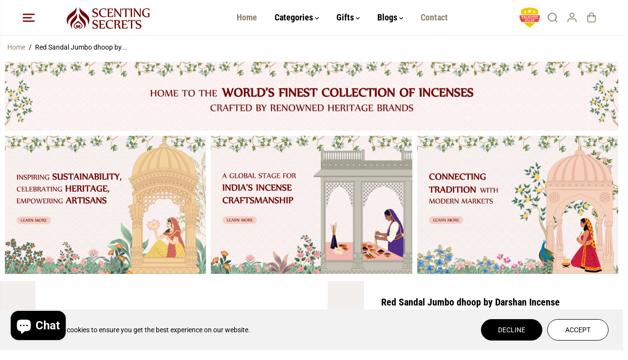

--- FILE ---
content_type: text/html; charset=utf-8
request_url: https://scentingsecrets.com/products/red-sandal-jumbo-dhoop-by-darshan
body_size: 88305
content:
<!doctype html>
<html class="no-js" lang="en">
  <head>
  

    <meta charset="utf-8">
    <meta http-equiv="X-UA-Compatible" content="IE=edge,chrome=1">
    <meta name="viewport" content="width=device-width,initial-scale=1"><meta property="og:site_name" content="SCENTING SECRETS">
<meta property="og:url" content="https://scentingsecrets.com/products/red-sandal-jumbo-dhoop-by-darshan">
<meta property="og:title" content="Red Sandal Jumbo dhoop by Darshan Incense">
<meta property="og:type" content="product">
<meta property="og:description" content="Indulge in the premium fragrance of Darshan Incense&#39;s Red Sandal Jumbo dhoop! This popular product will transport your senses with its captivating scent. Experience the ultimate calming and spiritual benefits with every use. Elevate your atmosphere with this luxurious incense. Net Qty : 100 gms"><meta property="og:image:width" content="300"> <meta property="og:image:height" content="300"><meta property="og:image" content="https://scentingsecrets.com/cdn/shop/files/RedSandalDhoop.jpg?v=1715085844&width=300"><meta property="og:image:secure_url" content="https://scentingsecrets.com/cdn/shop/files/RedSandalDhoop.jpg?v=1715085844&width=300"><meta property="og:price:amount" content="80.00">
  <meta property="og:price:currency" content="INR">
<meta name="twitter:site" content="@scentingsecrets"><meta name="twitter:card" content="summary_large_image">
<meta name="twitter:title" content="Red Sandal Jumbo dhoop by Darshan Incense">
<meta name="twitter:description" content="Indulge in the premium fragrance of Darshan Incense&#39;s Red Sandal Jumbo dhoop! This popular product will transport your senses with its captivating scent. Experience the ultimate calming and spiritual benefits with every use. Elevate your atmosphere with this luxurious incense. Net Qty : 100 gms">
<link rel="canonical" href="https://scentingsecrets.com/products/red-sandal-jumbo-dhoop-by-darshan">
    <link rel="preconnect" href="https://cdn.shopify.com" crossorigin><link rel="icon" type="image/png" href="//scentingsecrets.com/cdn/shop/files/Transparent_FAVICON.png?crop=center&height=32&v=1708966649&width=32">
      <link rel="shortcut-icon" type="image/png" href="//scentingsecrets.com/cdn/shop/files/Transparent_FAVICON.png?crop=center&height=32&v=1708966649&width=32"><link rel="preconnect" href="https://fonts.shopifycdn.com" crossorigin><title>Red Sandal Jumbo dhoop by Darshan Incense</title><meta name="description" content="Indulge in the premium fragrance of Darshan Incense&#39;s Red Sandal Jumbo dhoop! This popular product will transport your senses with its captivating scent. Experience the ultimate calming and spiritual benefits with every use. Elevate your atmosphere with this luxurious incense. Net Qty : 100 gms"><script>window.performance && window.performance.mark && window.performance.mark('shopify.content_for_header.start');</script><meta name="google-site-verification" content="ebhmY4iZ441OUU35_BAhsb4Y7ommcySXEguJNHcbT_c">
<meta id="shopify-digital-wallet" name="shopify-digital-wallet" content="/67202974013/digital_wallets/dialog">
<link rel="alternate" type="application/json+oembed" href="https://scentingsecrets.com/products/red-sandal-jumbo-dhoop-by-darshan.oembed">
<script async="async" src="/checkouts/internal/preloads.js?locale=en-IN"></script>
<script id="shopify-features" type="application/json">{"accessToken":"9962123ad373299fd17e6661754677a1","betas":["rich-media-storefront-analytics"],"domain":"scentingsecrets.com","predictiveSearch":true,"shopId":67202974013,"locale":"en"}</script>
<script>var Shopify = Shopify || {};
Shopify.shop = "scentingsecrets.myshopify.com";
Shopify.locale = "en";
Shopify.currency = {"active":"INR","rate":"1.0"};
Shopify.country = "IN";
Shopify.theme = {"name":"Flash Sale Theme","id":180607779133,"schema_name":"Yuva","schema_version":"13.0.0","theme_store_id":1615,"role":"main"};
Shopify.theme.handle = "null";
Shopify.theme.style = {"id":null,"handle":null};
Shopify.cdnHost = "scentingsecrets.com/cdn";
Shopify.routes = Shopify.routes || {};
Shopify.routes.root = "/";</script>
<script type="module">!function(o){(o.Shopify=o.Shopify||{}).modules=!0}(window);</script>
<script>!function(o){function n(){var o=[];function n(){o.push(Array.prototype.slice.apply(arguments))}return n.q=o,n}var t=o.Shopify=o.Shopify||{};t.loadFeatures=n(),t.autoloadFeatures=n()}(window);</script>
<script id="shop-js-analytics" type="application/json">{"pageType":"product"}</script>
<script defer="defer" async type="module" src="//scentingsecrets.com/cdn/shopifycloud/shop-js/modules/v2/client.init-shop-cart-sync_BT-GjEfc.en.esm.js"></script>
<script defer="defer" async type="module" src="//scentingsecrets.com/cdn/shopifycloud/shop-js/modules/v2/chunk.common_D58fp_Oc.esm.js"></script>
<script defer="defer" async type="module" src="//scentingsecrets.com/cdn/shopifycloud/shop-js/modules/v2/chunk.modal_xMitdFEc.esm.js"></script>
<script type="module">
  await import("//scentingsecrets.com/cdn/shopifycloud/shop-js/modules/v2/client.init-shop-cart-sync_BT-GjEfc.en.esm.js");
await import("//scentingsecrets.com/cdn/shopifycloud/shop-js/modules/v2/chunk.common_D58fp_Oc.esm.js");
await import("//scentingsecrets.com/cdn/shopifycloud/shop-js/modules/v2/chunk.modal_xMitdFEc.esm.js");

  window.Shopify.SignInWithShop?.initShopCartSync?.({"fedCMEnabled":true,"windoidEnabled":true});

</script>
<script>(function() {
  var isLoaded = false;
  function asyncLoad() {
    if (isLoaded) return;
    isLoaded = true;
    var urls = ["https:\/\/cdn-bundler.nice-team.net\/app\/js\/bundler.js?shop=scentingsecrets.myshopify.com"];
    for (var i = 0; i < urls.length; i++) {
      var s = document.createElement('script');
      s.type = 'text/javascript';
      s.async = true;
      s.src = urls[i];
      var x = document.getElementsByTagName('script')[0];
      x.parentNode.insertBefore(s, x);
    }
  };
  if(window.attachEvent) {
    window.attachEvent('onload', asyncLoad);
  } else {
    window.addEventListener('load', asyncLoad, false);
  }
})();</script>
<script id="__st">var __st={"a":67202974013,"offset":19800,"reqid":"bb43fa2d-de78-4bef-a83a-24b8ff00d04e-1769235431","pageurl":"scentingsecrets.com\/products\/red-sandal-jumbo-dhoop-by-darshan","u":"70f35e3e1052","p":"product","rtyp":"product","rid":9381473648957};</script>
<script>window.ShopifyPaypalV4VisibilityTracking = true;</script>
<script id="captcha-bootstrap">!function(){'use strict';const t='contact',e='account',n='new_comment',o=[[t,t],['blogs',n],['comments',n],[t,'customer']],c=[[e,'customer_login'],[e,'guest_login'],[e,'recover_customer_password'],[e,'create_customer']],r=t=>t.map((([t,e])=>`form[action*='/${t}']:not([data-nocaptcha='true']) input[name='form_type'][value='${e}']`)).join(','),a=t=>()=>t?[...document.querySelectorAll(t)].map((t=>t.form)):[];function s(){const t=[...o],e=r(t);return a(e)}const i='password',u='form_key',d=['recaptcha-v3-token','g-recaptcha-response','h-captcha-response',i],f=()=>{try{return window.sessionStorage}catch{return}},m='__shopify_v',_=t=>t.elements[u];function p(t,e,n=!1){try{const o=window.sessionStorage,c=JSON.parse(o.getItem(e)),{data:r}=function(t){const{data:e,action:n}=t;return t[m]||n?{data:e,action:n}:{data:t,action:n}}(c);for(const[e,n]of Object.entries(r))t.elements[e]&&(t.elements[e].value=n);n&&o.removeItem(e)}catch(o){console.error('form repopulation failed',{error:o})}}const l='form_type',E='cptcha';function T(t){t.dataset[E]=!0}const w=window,h=w.document,L='Shopify',v='ce_forms',y='captcha';let A=!1;((t,e)=>{const n=(g='f06e6c50-85a8-45c8-87d0-21a2b65856fe',I='https://cdn.shopify.com/shopifycloud/storefront-forms-hcaptcha/ce_storefront_forms_captcha_hcaptcha.v1.5.2.iife.js',D={infoText:'Protected by hCaptcha',privacyText:'Privacy',termsText:'Terms'},(t,e,n)=>{const o=w[L][v],c=o.bindForm;if(c)return c(t,g,e,D).then(n);var r;o.q.push([[t,g,e,D],n]),r=I,A||(h.body.append(Object.assign(h.createElement('script'),{id:'captcha-provider',async:!0,src:r})),A=!0)});var g,I,D;w[L]=w[L]||{},w[L][v]=w[L][v]||{},w[L][v].q=[],w[L][y]=w[L][y]||{},w[L][y].protect=function(t,e){n(t,void 0,e),T(t)},Object.freeze(w[L][y]),function(t,e,n,w,h,L){const[v,y,A,g]=function(t,e,n){const i=e?o:[],u=t?c:[],d=[...i,...u],f=r(d),m=r(i),_=r(d.filter((([t,e])=>n.includes(e))));return[a(f),a(m),a(_),s()]}(w,h,L),I=t=>{const e=t.target;return e instanceof HTMLFormElement?e:e&&e.form},D=t=>v().includes(t);t.addEventListener('submit',(t=>{const e=I(t);if(!e)return;const n=D(e)&&!e.dataset.hcaptchaBound&&!e.dataset.recaptchaBound,o=_(e),c=g().includes(e)&&(!o||!o.value);(n||c)&&t.preventDefault(),c&&!n&&(function(t){try{if(!f())return;!function(t){const e=f();if(!e)return;const n=_(t);if(!n)return;const o=n.value;o&&e.removeItem(o)}(t);const e=Array.from(Array(32),(()=>Math.random().toString(36)[2])).join('');!function(t,e){_(t)||t.append(Object.assign(document.createElement('input'),{type:'hidden',name:u})),t.elements[u].value=e}(t,e),function(t,e){const n=f();if(!n)return;const o=[...t.querySelectorAll(`input[type='${i}']`)].map((({name:t})=>t)),c=[...d,...o],r={};for(const[a,s]of new FormData(t).entries())c.includes(a)||(r[a]=s);n.setItem(e,JSON.stringify({[m]:1,action:t.action,data:r}))}(t,e)}catch(e){console.error('failed to persist form',e)}}(e),e.submit())}));const S=(t,e)=>{t&&!t.dataset[E]&&(n(t,e.some((e=>e===t))),T(t))};for(const o of['focusin','change'])t.addEventListener(o,(t=>{const e=I(t);D(e)&&S(e,y())}));const B=e.get('form_key'),M=e.get(l),P=B&&M;t.addEventListener('DOMContentLoaded',(()=>{const t=y();if(P)for(const e of t)e.elements[l].value===M&&p(e,B);[...new Set([...A(),...v().filter((t=>'true'===t.dataset.shopifyCaptcha))])].forEach((e=>S(e,t)))}))}(h,new URLSearchParams(w.location.search),n,t,e,['guest_login'])})(!0,!0)}();</script>
<script integrity="sha256-4kQ18oKyAcykRKYeNunJcIwy7WH5gtpwJnB7kiuLZ1E=" data-source-attribution="shopify.loadfeatures" defer="defer" src="//scentingsecrets.com/cdn/shopifycloud/storefront/assets/storefront/load_feature-a0a9edcb.js" crossorigin="anonymous"></script>
<script data-source-attribution="shopify.dynamic_checkout.dynamic.init">var Shopify=Shopify||{};Shopify.PaymentButton=Shopify.PaymentButton||{isStorefrontPortableWallets:!0,init:function(){window.Shopify.PaymentButton.init=function(){};var t=document.createElement("script");t.src="https://scentingsecrets.com/cdn/shopifycloud/portable-wallets/latest/portable-wallets.en.js",t.type="module",document.head.appendChild(t)}};
</script>
<script data-source-attribution="shopify.dynamic_checkout.buyer_consent">
  function portableWalletsHideBuyerConsent(e){var t=document.getElementById("shopify-buyer-consent"),n=document.getElementById("shopify-subscription-policy-button");t&&n&&(t.classList.add("hidden"),t.setAttribute("aria-hidden","true"),n.removeEventListener("click",e))}function portableWalletsShowBuyerConsent(e){var t=document.getElementById("shopify-buyer-consent"),n=document.getElementById("shopify-subscription-policy-button");t&&n&&(t.classList.remove("hidden"),t.removeAttribute("aria-hidden"),n.addEventListener("click",e))}window.Shopify?.PaymentButton&&(window.Shopify.PaymentButton.hideBuyerConsent=portableWalletsHideBuyerConsent,window.Shopify.PaymentButton.showBuyerConsent=portableWalletsShowBuyerConsent);
</script>
<script>
  function portableWalletsCleanup(e){e&&e.src&&console.error("Failed to load portable wallets script "+e.src);var t=document.querySelectorAll("shopify-accelerated-checkout .shopify-payment-button__skeleton, shopify-accelerated-checkout-cart .wallet-cart-button__skeleton"),e=document.getElementById("shopify-buyer-consent");for(let e=0;e<t.length;e++)t[e].remove();e&&e.remove()}function portableWalletsNotLoadedAsModule(e){e instanceof ErrorEvent&&"string"==typeof e.message&&e.message.includes("import.meta")&&"string"==typeof e.filename&&e.filename.includes("portable-wallets")&&(window.removeEventListener("error",portableWalletsNotLoadedAsModule),window.Shopify.PaymentButton.failedToLoad=e,"loading"===document.readyState?document.addEventListener("DOMContentLoaded",window.Shopify.PaymentButton.init):window.Shopify.PaymentButton.init())}window.addEventListener("error",portableWalletsNotLoadedAsModule);
</script>

<script type="module" src="https://scentingsecrets.com/cdn/shopifycloud/portable-wallets/latest/portable-wallets.en.js" onError="portableWalletsCleanup(this)" crossorigin="anonymous"></script>
<script nomodule>
  document.addEventListener("DOMContentLoaded", portableWalletsCleanup);
</script>

<link id="shopify-accelerated-checkout-styles" rel="stylesheet" media="screen" href="https://scentingsecrets.com/cdn/shopifycloud/portable-wallets/latest/accelerated-checkout-backwards-compat.css" crossorigin="anonymous">
<style id="shopify-accelerated-checkout-cart">
        #shopify-buyer-consent {
  margin-top: 1em;
  display: inline-block;
  width: 100%;
}

#shopify-buyer-consent.hidden {
  display: none;
}

#shopify-subscription-policy-button {
  background: none;
  border: none;
  padding: 0;
  text-decoration: underline;
  font-size: inherit;
  cursor: pointer;
}

#shopify-subscription-policy-button::before {
  box-shadow: none;
}

      </style>

<script>window.performance && window.performance.mark && window.performance.mark('shopify.content_for_header.end');</script>
    <script>
      document.documentElement.className = document.documentElement.className.replace('no-js', 'js');
    </script><style>
  /*============= page loader css start ========*/
  .yv-page-loader {
    position: fixed;
    width: 100%;
    height: 100%;
    background-color: rgba(255, 255, 255, 1);
    left: 0;
    top: 0;
    display: flex;
    align-items: center;
    justify-content: center;
    z-index: 99;
    opacity: 0;
    transform: translateY(-100%);
  }
  .page-loading .yv-page-loader {
    opacity: 1;
    transform: translateY(0);
  }
  .yv-page-loader img {
    max-width: 100px;
  }
  /*============= page loader css end ========*/
</style>
<style data-shopify>
  @font-face {
  font-family: Roboto;
  font-weight: 400;
  font-style: normal;
  font-display: swap;
  src: url("//scentingsecrets.com/cdn/fonts/roboto/roboto_n4.2019d890f07b1852f56ce63ba45b2db45d852cba.woff2") format("woff2"),
       url("//scentingsecrets.com/cdn/fonts/roboto/roboto_n4.238690e0007583582327135619c5f7971652fa9d.woff") format("woff");
}

  @font-face {
  font-family: Roboto;
  font-weight: 700;
  font-style: normal;
  font-display: swap;
  src: url("//scentingsecrets.com/cdn/fonts/roboto/roboto_n7.f38007a10afbbde8976c4056bfe890710d51dec2.woff2") format("woff2"),
       url("//scentingsecrets.com/cdn/fonts/roboto/roboto_n7.94bfdd3e80c7be00e128703d245c207769d763f9.woff") format("woff");
}

  @font-face {
  font-family: Roboto;
  font-weight: 400;
  font-style: italic;
  font-display: swap;
  src: url("//scentingsecrets.com/cdn/fonts/roboto/roboto_i4.57ce898ccda22ee84f49e6b57ae302250655e2d4.woff2") format("woff2"),
       url("//scentingsecrets.com/cdn/fonts/roboto/roboto_i4.b21f3bd061cbcb83b824ae8c7671a82587b264bf.woff") format("woff");
}

  @font-face {
  font-family: Roboto;
  font-weight: 700;
  font-style: italic;
  font-display: swap;
  src: url("//scentingsecrets.com/cdn/fonts/roboto/roboto_i7.7ccaf9410746f2c53340607c42c43f90a9005937.woff2") format("woff2"),
       url("//scentingsecrets.com/cdn/fonts/roboto/roboto_i7.49ec21cdd7148292bffea74c62c0df6e93551516.woff") format("woff");
}

  @font-face {
  font-family: "Roboto Condensed";
  font-weight: 700;
  font-style: normal;
  font-display: swap;
  src: url("//scentingsecrets.com/cdn/fonts/roboto_condensed/robotocondensed_n7.0c73a613503672be244d2f29ab6ddd3fc3cc69ae.woff2") format("woff2"),
       url("//scentingsecrets.com/cdn/fonts/roboto_condensed/robotocondensed_n7.ef6ece86ba55f49c27c4904a493c283a40f3a66e.woff") format("woff");
}

  @font-face {
  font-family: "Roboto Condensed";
  font-weight: 700;
  font-style: italic;
  font-display: swap;
  src: url("//scentingsecrets.com/cdn/fonts/roboto_condensed/robotocondensed_i7.bed9f3a01efda68cdff8b63e6195c957a0da68cb.woff2") format("woff2"),
       url("//scentingsecrets.com/cdn/fonts/roboto_condensed/robotocondensed_i7.9ca5759a0bcf75a82b270218eab4c83ec254abf8.woff") format("woff");
}

  @font-face {
  font-family: Lato;
  font-weight: 400;
  font-style: normal;
  font-display: swap;
  src: url("//scentingsecrets.com/cdn/fonts/lato/lato_n4.c3b93d431f0091c8be23185e15c9d1fee1e971c5.woff2") format("woff2"),
       url("//scentingsecrets.com/cdn/fonts/lato/lato_n4.d5c00c781efb195594fd2fd4ad04f7882949e327.woff") format("woff");
}

  @font-face {
  font-family: Lato;
  font-weight: 700;
  font-style: normal;
  font-display: swap;
  src: url("//scentingsecrets.com/cdn/fonts/lato/lato_n7.900f219bc7337bc57a7a2151983f0a4a4d9d5dcf.woff2") format("woff2"),
       url("//scentingsecrets.com/cdn/fonts/lato/lato_n7.a55c60751adcc35be7c4f8a0313f9698598612ee.woff") format("woff");
}

  @font-face {
  font-family: Lato;
  font-weight: 400;
  font-style: italic;
  font-display: swap;
  src: url("//scentingsecrets.com/cdn/fonts/lato/lato_i4.09c847adc47c2fefc3368f2e241a3712168bc4b6.woff2") format("woff2"),
       url("//scentingsecrets.com/cdn/fonts/lato/lato_i4.3c7d9eb6c1b0a2bf62d892c3ee4582b016d0f30c.woff") format("woff");
}

  :root {
    --body-background: #ffffff;
    --gray: #cfcbcb;
    --dark-gray: #747474;
    --green:#6cad61;
    --red:#ec7c7c;
    --heading-font-family:"Roboto Condensed",sans-serif;
    --heading-font-weight:700;
    --heading-font-style:normal;
    --font-family:Roboto,sans-serif;
    --font-weight:400;
    --font-style:normal;
    --body-font-weight-bold: 300;
    --accent-font-family: Lato,sans-serif;
    --accent_spacing: 0.025em;
    --accent-font-style:normal; ;
    --accent_line_height: 1.6;
    --accent-font-weight: 400;
    --thin:100;
    --light:300;
    --normal:400;
    --medium:500;
    --semibold:600;
    --bold:700;
    --extrabold:900;
    --theme-color: #8f826b;
    --theme-light-color: rgba(143, 130, 107, 0.1);
    --colorTextBody: #000000;
    --colorLightTextBody: rgba(0, 0, 0, 0.5);
    --colorXlightTextBody: rgba(0, 0, 0, 0.3);
    --colorXXlightTextBody: rgba(0, 0, 0, 0.1);
    --cartDotColor: #efb34c;
    --cartDotColorLight:rgba(239, 179, 76, 0.3);
    --cartDotColorNull:rgba(239, 179, 76, 0);
    --colorBtnPrimary: #000000;
    --colorBtnPrimaryText: #ffffff;
    --colorBtnPrimaryBorder: #000000;
    --colorBtnSecondary: #ffffff;
    --colorBtnSecondaryText:#000000;
    --colorBtnSecondaryBorder:#000000;
    --primaryColorBody: #ffffff;
    --saleBadgeBg:#efb34c;
    --saleBadgeText:#ffffff;
    --soldBadgeBg:#E22120;
    --soldBadgeText:#ffffff;
    --preorderBadgeBg:#E22120;
    --preorderBadgeText:#ffffff;
    --customBadgeBg:#000000;
    --customBadgeText:#ffffff;
    --secondaryColorBody: #a95251;
    --product-grid-image-size:contain;
    --primaryCardBackground: #ffffff;
    --secondaryCardBackground: #ffffff;
    --tertiaryCardBackground: #ffffff;
    --quaternaryCardBackground: #ffffff;
    --gradientCardBackground: #ffffff;
    --cardRadius: 10px;
    --inputRadius: 10px;
    --primaryBorderColor: #000000;
    --secondaryBorderColor: #000000;
    --tertiaryBorderColor: #000000;
    --quaternaryBorderColor: #000000;
    --gradientBorderColor: ;
    
--primarySocialIconBg:#e6e6e6;
      --primaryAlternateBg:#f2f2f2;--secondarySocialIconBg:#bb7372;--tertiarySocialIconBg:#b56a69;--quaternarySocialIconBg:#d2a4a3;--secondarycolorTextBody: #000000;
    --secondaryColorLightTextBody: rgba(0, 0, 0, 0.5);
    --secondaryColorXlightTextBody: rgba(0, 0, 0, 0.3);
    --secondaryColorXXlightTextBody: rgba(0, 0, 0, 0.1);
    --secondary_heading_color: #000000;
    --secondary_subheading_color: #181818;
    --tertiaryColorBody:#c68c8b;
    --tertiarycolorTextBody: #ffffff;
    --tertiaryColorLightTextBody: rgba(255, 255, 255, 0.5);
    --tertiaryColorXlightTextBody: rgba(255, 255, 255, 0.3);
    --tertiaryColorXXlightTextBody: rgba(255, 255, 255, 0.1);
    --tertiary_heading_color: #ffffff;
    --tertiary_subheading_color: #181818;
    --gradientColorBody: linear-gradient(262deg, rgba(255, 235, 231, 1), rgba(238, 238, 238, 1) 100%);
    --quaternaryColorBody: #e3c6c5;
    --quaternarycolorTextBody: #181818;
    --quaternaryColorLightTextBody: rgba(24, 24, 24, 0.5);
    --quaternaryColorXlightTextBody: rgba(24, 24, 24, 0.3);
    --quaternaryColorXXlightTextBody: rgba(24, 24, 24, 0.1);
    --quaternary_heading_color: #181818;
    --quaternary_subheading_color: #181818;
    --colorImageBg: #f3efec;
    --colorImageBorder: #eee;
    --productImageBorder:1px solid #eee;
    --articleImageBorder:0;
    --collectionImageBorder:0;
    --colorTextSavings: #E22120;
    --colorBgSavings: #ffd1d1;
    --heading_color: #000000;
    --subheading_color: #181818;
    --heading_base_size: 1.0;
    --heading_spacing: 0.0em;
    --heading_line_height: 1.3;
    --base_spacing: 0.0em;
    --base_line_height: 1.6;
    --text_base_size: 1.0;
    --buttonRadius: 27px;
    --productGridRadius: 20px;
    --headingTextTransform:;
    --buttonFontFamily: var(--font-family);
    --buttonFontStyle: var(--font-style);
    --buttonFontWeight: var(--font-weight);
    --variantFontFamily: var(--font-family);
    --variantFontStyle: var(--font-style);
    --variantFontWeight: var(--font-weight);
    --filtersHeadingFontFamily: var(--font-family);
    --filtersHeadingFontStyle: var(--font-style);
    --filtersHeadingFontWeight: var(--font-weight);
    --priceFontFamily: var(--font-family);
    --priceFontStyle: var(--font-style);
    --priceFontWeight: var(--font-weight);
    --tabHeadingFontFamily: var(--heading-font-family);
    --tabHeadingFontStyle: var(--heading-font-style);
    --tabHeadingFontWeight: var(--heading-font-weight);
    --tabHeadingTextTransform:uppercase;
    --navigationFontFamily: var(--heading-font-family);
    --navigationFontStyle: var(--heading-font-style);
    --navigationFontWeight: var(--heading-font-weight);
    --navigationTextTransform:uppercase;
    --variantTextTransform:uppercase;
    --xsmallText:calc(var(--text_base_size) * 10px);
    --smallText: calc(var(--text_base_size) * 12px);
    --text: calc(var(--text_base_size) * 14px);
    --mediumText: calc(var(--text_base_size) * 16px);
    --largeText: calc(var(--text_base_size) * 18px);
    --xlargeText:  calc(var(--text_base_size) * 20px);
    --buttonAnimationDirection:translateX(-100%);
  }

  @media (min-width:1025px) {
        
    .button:before,
    .pdp-action-container button.shopify-payment-button__button--hidden:before,
    .pdp-action-container button.shopify-payment-button__button:before,
    .tertiary-button:before {
        content: "";
        position: absolute;top:0;
          right:0;
          width:0;
          height:100%;z-index: -1;
        transition: 0.6s ease-in-out;
    }
    .button:hover:before,
    .pdp-action-container button.shopify-payment-button__button--hidden:hover:before,
    .pdp-action-container button.shopify-payment-button__button:hover:before,
    .secondary-button:hover:before {right:auto;
        left:0;
        width:100%;}
    
  }
  .yv-product-title{
    opacity:1.0;
  } 
  .countryflags { display:flex; height: 20px; flex-shrink: 0; filter: drop-shadow(0px 2px 3px rgb(0 0 0 / 0.1)); }
  .countryflag__AD { background-position: 0 0; } .countryflag__AE { background-position: -21px 0; } .countryflag__AF {
  background-position: 0 -21px; } .countryflag__African_nion { background-position: -21px -21px; } .countryflag__AG {
  background-position: -42px 0; } .countryflag__AI { background-position: -42px -21px; } .countryflag__AL {
  background-position: 0 -42px; } .countryflag__AM { background-position: -21px -42px; } .countryflag__AMS {
  background-position: -42px -42px; } .countryflag__AO { background-position: -63px 0; } .countryflag__AQ {
  background-position: -63px -21px; } .countryflag__AR { background-position: -63px -42px; } .countryflag__AS {
  background-position: 0 -63px; } .countryflag__AT { background-position: -21px -63px; } .countryflag__AU {
  background-position: -42px -63px; } .countryflag__AW { background-position: -63px -63px; } .countryflag__AX {
  background-position: -84px 0; } .countryflag__AZ { background-position: -84px -21px; } .countryflag__BA {
  background-position: -84px -42px; } .countryflag__BB { background-position: -84px -63px; } .countryflag__BD {
  background-position: 0 -84px; } .countryflag__BE { background-position: -21px -84px; } .countryflag__BF {
  background-position: -42px -84px; } .countryflag__BG { background-position: -63px -84px; } .countryflag__BH {
  background-position: -84px -84px; } .countryflag__BI { background-position: -105px 0; } .countryflag__BJ {
  background-position: -105px -21px; } .countryflag__BL { background-position: -105px -42px; } .countryflag__BM {
  background-position: -105px -63px; } .countryflag__BN { background-position: -105px -84px; } .countryflag__BO {
  background-position: 0 -105px; } .countryflag__BQ-BO { background-position: -21px -105px; } .countryflag__BQ-SA {
  background-position: -42px -105px; } .countryflag__BQ-SE { background-position: -63px -105px; } .countryflag__BR {
  background-position: -84px -105px; } .countryflag__BS { background-position: -105px -105px; } .countryflag__BT {
  background-position: -126px 0; } .countryflag__BV { background-position: -126px -21px; } .countryflag__BW {
  background-position: -126px -42px; } .countryflag__BY { background-position: -126px -63px; } .countryflag__BZ {
  background-position: -126px -84px; } .countryflag__CA { background-position: -126px -105px; } .countryflag__CC {
  background-position: 0 -126px; } .countryflag__CD { background-position: -21px -126px; } .countryflag__CF {
  background-position: -42px -126px; } .countryflag__CG { background-position: -63px -126px; } .countryflag__CH {
  background-position: -84px -126px; } .countryflag__CI { background-position: -105px -126px; } .countryflag__CK {
  background-position: -126px -126px; } .countryflag__CL { background-position: -147px 0; } .countryflag__CM {
  background-position: -147px -21px; } .countryflag__CN { background-position: -147px -42px; } .countryflag__CO {
  background-position: -147px -63px; } .countryflag__CR { background-position: -147px -84px; } .countryflag__CU {
  background-position: -147px -105px; } .countryflag__CV { background-position: -147px -126px; } .countryflag__CW {
  background-position: 0 -147px; } .countryflag__CX { background-position: -21px -147px; } .countryflag__CY {
  background-position: -42px -147px; } .countryflag__CZ { background-position: -63px -147px; } .countryflag__DE {
  background-position: -84px -147px; } .countryflag__DJ { background-position: -105px -147px; } .countryflag__DK {
  background-position: -126px -147px; } .countryflag__DM { background-position: -147px -147px; } .countryflag__DO {
  background-position: -168px 0; } .countryflag__DZ { background-position: -168px -21px; } .countryflag__EC {
  background-position: -168px -42px; } .countryflag__EE { background-position: -168px -63px; } .countryflag__EG {
  background-position: -168px -84px; } .countryflag__EH { background-position: -168px -105px; } .countryflag__ER {
  background-position: -168px -126px; } .countryflag__ES { background-position: -168px -147px; } .countryflag__ET {
  background-position: 0 -168px; } .countryflag__EUROPE { background-position: -21px -168px; } .countryflag__FI {
  background-position: -42px -168px; } .countryflag__FJ { background-position: -63px -168px; } .countryflag__FK {
  background-position: -84px -168px; } .countryflag__FM { background-position: -105px -168px; } .countryflag__FO {
  background-position: -126px -168px; } .countryflag__FR { background-position: -147px -168px; } .countryflag__GA {
  background-position: -168px -168px; } .countryflag__GB { background-position: -189px -63px; } .countryflag__GB-NIR {
  background-position: -189px -21px; } .countryflag__GB-SCT { background-position: -189px -42px; } .countryflag__GB-UKM {
  background-position: -189px -63px; } .countryflag__GB-WLS { background-position: -189px -84px; } .countryflag__GD {
  background-position: -189px -105px; } .countryflag__GE { background-position: -189px -126px; } .countryflag__GF {
  background-position: -189px -147px; } .countryflag__GG { background-position: -189px -168px; } .countryflag__GH {
  background-position: 0 -189px; } .countryflag__GI { background-position: -21px -189px; } .countryflag__GL {
  background-position: -42px -189px; } .countryflag__GM { background-position: -63px -189px; } .countryflag__GN {
  background-position: -84px -189px; } .countryflag__GP { background-position: -105px -189px; } .countryflag__GP {
  background-position: -126px -189px; } .countryflag__GQ { background-position: -147px -189px; } .countryflag__GR {
  background-position: -168px -189px; } .countryflag__GS { background-position: -189px -189px; } .countryflag__GT {
  background-position: -210px 0; } .countryflag__GU { background-position: -210px -21px; } .countryflag__GW {
  background-position: -210px -42px; } .countryflag__GY { background-position: -210px -63px; } .countryflag__HK {
  background-position: -210px -84px; } .countryflag__HM { background-position: -210px -105px; } .countryflag__HN {
  background-position: -210px -126px; } .countryflag__HR { background-position: -210px -147px; } .countryflag__HT {
  background-position: -210px -168px; } .countryflag__HU { background-position: -210px -189px; } .countryflag__ID {
  background-position: 0 -210px; } .countryflag__IE { background-position: -21px -210px; } .countryflag__IL {
  background-position: -42px -210px; } .countryflag__IM { background-position: -63px -210px; } .countryflag__IN {
  background-position: -84px -210px; } .countryflag__IO { background-position: -105px -210px; } .countryflag__IQ {
  background-position: -126px -210px; } .countryflag__IR { background-position: -147px -210px; } .countryflag__IS {
  background-position: -168px -210px; } .countryflag__IT { background-position: -189px -210px; } .countryflag__JE {
  background-position: -210px -210px; } .countryflag__JM { background-position: -231px 0; } .countryflag__JO {
  background-position: -231px -21px; } .countryflag__JP { background-position: -231px -42px; } .countryflag__KG {
  background-position: -231px -63px; } .countryflag__KH { background-position: -231px -84px; } .countryflag__KI {
  background-position: -231px -105px; } .countryflag__KM { background-position: -231px -126px; } .countryflag__KN {
  background-position: -231px -147px; } .countryflag__KN-SK { background-position: -231px -168px; } .countryflag__KP {
  background-position: -231px -189px; } .countryflag__KR { background-position: -231px -210px; } .countryflag__KW {
  background-position: 0 -231px; } .countryflag__KY { background-position: -21px -231px; } .countryflag__KZ {
  background-position: -42px -231px; } .countryflag__LA { background-position: -63px -231px; } .countryflag__LB {
  background-position: -84px -231px; } .countryflag__LC { background-position: -105px -231px; } .countryflag__LI {
  background-position: -126px -231px; } .countryflag__LK { background-position: -147px -231px; } .countryflag__LR {
  background-position: -168px -231px; } .countryflag__LS { background-position: -189px -231px; } .countryflag__LT {
  background-position: -210px -231px; } .countryflag__LU { background-position: -231px -231px; } .countryflag__LV {
  background-position: -252px 0; } .countryflag__LY { background-position: -252px -21px; } .countryflag__MA {
  background-position: -252px -42px; } .countryflag__MC { background-position: -252px -63px; } .countryflag__MD {
  background-position: -252px -84px; } .countryflag__ME { background-position: -252px -105px; } .countryflag__MF {
  background-position: -252px -126px; } .countryflag__MG { background-position: -252px -147px; } .countryflag__MH {
  background-position: -252px -168px; } .countryflag__MK { background-position: -252px -189px; } .countryflag__ML {
  background-position: -252px -210px; } .countryflag__MM { background-position: -252px -231px; } .countryflag__MN {
  background-position: 0 -252px; } .countryflag__MO { background-position: -21px -252px; } .countryflag__MP {
  background-position: -42px -252px; } .countryflag__MQ { background-position: -63px -252px; } .countryflag__MQ-UNF {
  background-position: -84px -252px; } .countryflag__MR { background-position: -105px -252px; } .countryflag__MS {
  background-position: -126px -252px; } .countryflag__MT { background-position: -147px -252px; } .countryflag__MU {
  background-position: -168px -252px; } .countryflag__MV { background-position: -189px -252px; } .countryflag__MW {
  background-position: -210px -252px; } .countryflag__MX { background-position: -231px -252px; } .countryflag__MY {
  background-position: -252px -252px; } .countryflag__MZ { background-position: -273px 0; } .countryflag__NA {
  background-position: -273px -21px; } .countryflag__NC { background-position: -273px -42px; } .countryflag__NE {
  background-position: -273px -63px; } .countryflag__NF { background-position: -273px -84px; } .countryflag__NG {
  background-position: -273px -105px; } .countryflag__NI { background-position: -273px -126px; } .countryflag__NL {
  background-position: -273px -147px; } .countryflag__NO { background-position: -273px -168px; } .countryflag__NP {
  background-position: -273px -189px; } .countryflag__NR { background-position: -273px -210px; } .countryflag__NU {
  background-position: -273px -231px; } .countryflag__NZ { background-position: -273px -252px; } .countryflag__OM {
  background-position: 0 -273px; } .countryflag__PA { background-position: -21px -273px; } .countryflag__PE {
  background-position: -42px -273px; } .countryflag__PF { background-position: -63px -273px; } .countryflag__PG {
  background-position: -84px -273px; } .countryflag__PH { background-position: -105px -273px; } .countryflag__PK {
  background-position: -126px -273px; } .countryflag__PL { background-position: -147px -273px; } .countryflag__PM {
  background-position: -168px -273px; } .countryflag__PM-UNF { background-position: -189px -273px; } .countryflag__PN {
  background-position: -210px -273px; } .countryflag__PR { background-position: -231px -273px; } .countryflag__PS {
  background-position: -252px -273px; } .countryflag__PT { background-position: -273px -273px; } .countryflag__PW {
  background-position: -294px 0; } .countryflag__PY { background-position: -294px -21px; } .countryflag__QA {
  background-position: -294px -42px; } .countryflag__RAINBOW { background-position: -294px -63px; } .countryflag__RE {
  background-position: -294px -84px; } .countryflag__RO { background-position: -294px -105px; } .countryflag__RS {
  background-position: -294px -126px; } .countryflag__RU { background-position: -294px -147px; } .countryflag__RW {
  background-position: -294px -168px; } .countryflag__SA { background-position: -294px -189px; } .countryflag__SB {
  background-position: -294px -210px; } .countryflag__SC { background-position: -294px -231px; } .countryflag__SD {
  background-position: -294px -252px; } .countryflag__SE { background-position: -294px -273px; } .countryflag__SG {
  background-position: 0 -294px; } .countryflag__SH { background-position: -21px -294px; } .countryflag__SI {
  background-position: -42px -294px; } .countryflag__SJ { background-position: -63px -294px; } .countryflag__SK {
  background-position: -84px -294px; } .countryflag__SL { background-position: -105px -294px; } .countryflag__SM {
  background-position: -126px -294px; } .countryflag__SN { background-position: -147px -294px; } .countryflag__SO {
  background-position: -168px -294px; } .countryflag__SR { background-position: -189px -294px; } .countryflag__SS {
  background-position: -210px -294px; } .countryflag__ST { background-position: -231px -294px; } .countryflag__SV {
  background-position: -252px -294px; } .countryflag__SX { background-position: -273px -294px; } .countryflag__SY {
  background-position: -294px -294px; } .countryflag__SZ { background-position: -315px 0; } .countryflag__TC {
  background-position: -315px -21px; } .countryflag__TD { background-position: -315px -42px; } .countryflag__TF {
  background-position: -315px -63px; } .countryflag__TG { background-position: -315px -84px; } .countryflag__TH {
  background-position: -315px -105px; } .countryflag__TJ { background-position: -315px -126px; } .countryflag__TK {
  background-position: -315px -147px; } .countryflag__TL { background-position: -315px -168px; } .countryflag__TM {
  background-position: -315px -189px; } .countryflag__TN { background-position: -315px -210px; } .countryflag__TO {
  background-position: -315px -231px; } .countryflag__TR { background-position: -315px -252px; } .countryflag__TT {
  background-position: -315px -273px; } .countryflag__TV { background-position: -315px -294px; } .countryflag__TW {
  background-position: 0 -315px; } .countryflag__TZ { background-position: -21px -315px; } .countryflag__UA {
  background-position: -42px -315px; } .countryflag__UG { background-position: -63px -315px; } .countryflag__UM {
  background-position: -84px -315px; } .countryflag__Union_f_outh_merican_ations { background-position: -105px -315px; }
  .countryflag__US { background-position: -126px -315px; } .countryflag__UY { background-position: -147px -315px; }
  .countryflag__UZ { background-position: -168px -315px; } .countryflag__VA { background-position: -189px -315px; }
  .countryflag__VC { background-position: -210px -315px; } .countryflag__VE { background-position: -231px -315px; }
  .countryflag__VG { background-position: -252px -315px; } .countryflag__VI { background-position: -273px -315px; }
  .countryflag__VN { background-position: -294px -315px; } .countryflag__VU { background-position: -315px -315px; }
  .countryflag__WF { background-position: -336px 0; } .countryflag__WS { background-position: -336px -21px; }
  .countryflag__XK { background-position: -336px -42px; } .countryflag__YE { background-position: -336px -63px; }
  .countryflag__YT-UNF { background-position: -336px -84px; } .countryflag__ZA { background-position: -336px -105px; }
  .countryflag__ZM { background-position: -336px -126px; } .countryflag__ZW { background-position: -336px -147px; }
  .langdrop {
    display: flex;
    align-items: center;
  }
  .langdrop .select-box {
    margin: 0 5px;
  }
  .langdrop .select-box .form-control {
    padding: 4px 10px;
    min-height: 36px;
    min-width: 140px;
    max-width: 200px;
    border-radius: 5px;
    background: var(--footer-form-bg);
    color: var(--footer-form-text-color);
    border-color: var(--footer-form-border-color);
  }
  .country-dropdown,
  .lang-dropdown {
    position: relative;
  }
  .country-dropdown-item {
    position: relative;
    min-height: 40px;
    max-width: 100%;
    width: max-content;
    padding: 4px 10px 4px;
    padding-right: 30px;
    display: flex;
    align-items: center;
    border: 0;
    font-size: var(--text);
    border-radius: 5px;
    text-transform: uppercase;
  }
  .footer-dropdown .country-dropdown-item {
    min-height: 44px;
    padding: 4px 24px 4px 10px;
  }
  .countryflags {
      margin-right: 10px;
  }
  .country-dropdown-item .country-name {
    line-height: 11px;
  }
  .active .country-dropdown-expand {
    max-height: 300px;
    overflow: auto;
    transition: max-height 0.5s ease;
  }
  .country-dropdown-expand {
      display: none;
      position: absolute;
      width: max-content;
      min-width: 100px;
      max-height: 300px;
      overflow-y: auto;
      background: var(--primaryColorBody);
      left: 0;
      bottom: 120%;
      border-radius: 5px;
      z-index: 2;
      transition: all 0.5s ease;
      box-shadow: 0 1px 10px #00000026;
  }
  .announcement-bar-main-wrapper .country-dropdown-expand {
    bottom: auto;
    top: 100%;
  }
  .country-list {
    padding: 6px 4px;
  }
  .country-list-item {
    color: var(--footer-text-color);
    padding: 5px 10px;
    font-size: var(--small-text);
  }
  .country-list-item .custom-checkbox {
    display: flex;
    align-items: flex-start;
    padding-left: 0;
    background: transparent;
    color: var(--footer-form-text-color);
    font-size: var(--xsmall-text);
    text-align: left;
  }
  .country-dropdown-item:after {
    border-bottom-style: solid;
    border-bottom-width: 2px;
    border-right-style: solid;
    border-right-width: 2px;
    content: "";
    display: inline-block;
    height: 6px;
    right: 14px;
    position: absolute;
    top: calc(50% - 5px);
    width: 6px;
    border-color: var(--footer-form-text-color);
    filter: none;
    transform: rotate(45deg);
  }
  
  
  
  
</style>
<link href="//scentingsecrets.com/cdn/shop/t/31/assets/common.min.css?v=49574939386894324941755615957" as="style" rel="preload">
<link href="//scentingsecrets.com/cdn/shop/t/31/assets/customer.css?v=90915295638819142111755615959" as="style" rel="preload">
<link href="//scentingsecrets.com/cdn/shop/t/31/assets/header.min.css?v=55497428753249953111755615964" as="style" rel="preload">
<link href="//scentingsecrets.com/cdn/shop/t/31/assets/footer.min.css?v=62611480704208145861755615963" as="style" rel="preload">
<link href="//scentingsecrets.com/cdn/shop/t/31/assets/theme.min.css?v=115809545791294013631755615982" as="style" rel="preload">
<link href="//scentingsecrets.com/cdn/shop/t/31/assets/responsive.min.css?v=68903041435027347901755615979" as="style" rel="preload">
<link href="//scentingsecrets.com/cdn/shop/t/31/assets/fancybox.min.css?v=82321193459872401151755615960" as="style" rel="preload">
<link href="//scentingsecrets.com/cdn/shop/t/31/assets/flickity.min.css?v=49248182386471138231755615962" as="style" rel="preload">

<link href="//scentingsecrets.com/cdn/shop/t/31/assets/flickity.min.css?v=49248182386471138231755615962" rel="stylesheet" type="text/css" media="all" />
<link href="//scentingsecrets.com/cdn/shop/t/31/assets/fancybox.min.css?v=82321193459872401151755615960" rel="stylesheet" type="text/css" media="all" />
<link href="//scentingsecrets.com/cdn/shop/t/31/assets/common.min.css?v=49574939386894324941755615957" rel="stylesheet" type="text/css" media="all" />
<link href="//scentingsecrets.com/cdn/shop/t/31/assets/customer.css?v=90915295638819142111755615959" rel="stylesheet" type="text/css" media="all" />
<link href="//scentingsecrets.com/cdn/shop/t/31/assets/header.min.css?v=55497428753249953111755615964" rel="stylesheet" type="text/css" media="all" />
<link href="//scentingsecrets.com/cdn/shop/t/31/assets/footer.min.css?v=62611480704208145861755615963" rel="stylesheet" type="text/css" media="all" />
<link href="//scentingsecrets.com/cdn/shop/t/31/assets/theme.min.css?v=115809545791294013631755615982" rel="stylesheet" type="text/css" media="all" />
<link href="//scentingsecrets.com/cdn/shop/t/31/assets/responsive.min.css?v=68903041435027347901755615979" rel="stylesheet" type="text/css" media="all" />


  <link rel="stylesheet" href="https://cdn.shopify.com/shopifycloud/model-viewer-ui/assets/v1.0/model-viewer-ui.css">


<script>       
  var focusElement = '';
  var productSlider;
  var productThumbSlider; 
    const moneyFormat = 'Rs. {{amount}}';
    const moneyFormatWithoutCurrency = 'Rs. {{amount}}';
  const freeShippingBarText = ``;
  const freeShippingBarSuccessText = ``;
  const shopCurrency = `INR`;
  const freeShippingBarAmount = 0;const freeShippingBarStatus = false;const gridPickupAvailabilityStatus = false;const addToCartText = 'Add to cart';
  const preorderText = 'Preorder';
  const preorderStatus = true;
  const soldOutText = 'Sold out';
  const saleText = 'Sale';
  const saleOffText = 'OFF';
  const regularPriceText = 'Regular price';
  const comparePriceText = 'Sale price'; 
  const savedPriceText = 'You saved';
  const unitPriceText = 'Unit price';
  const priceVariText = 'From [[price]]';
  const cartTitleLabel = 'Your cart';
  const errorLabel = 'Error';
  const notAvailableLabel = 'We do not ship to this destination.';
  const variantStyle = 'swatch';
  const pickUpAvialabiliyHeading = 'Pick up availability';
  const productGridContentAlignment = 'text-left';
  const unavailableText = 'Unavailable';
  const oneTimePurchaseText = 'One Time Purchase';
  const showSavedAmount = true;
  const savedAmountStyle = 'currency';
  const quickViewHeading = 'Quick View';
  const searchSuggestions = true;
  const searchPageResults = true;
  const searchArticleResults = true;
  const searchCollectionResults = true;
  const searchDrawerSuggestionHead = 'Related queries';
  const searchDrawerProductHead = 'Products';
  const searchDrawerArticleHead = 'Articles';
  const searchDrawerPageHead = 'Pages';
  const searchAllResultText = 'See all Results';
  const searchRecentTitleText = 'Recent Search';
  const searchNoResultText = 'No Result Found.';
  const searchForText = 'Search for';
  const searchResultText = 'Results';
  const searchNoSuggestionText = 'No suggestions found.';
  const searchProductImageHeight = 'image-square';
  const searchArticleImageHeight = 'image-square';
  const showMoreText = 'Show More';
  const showLessText = 'Show Less';
  const readMoreText = 'Read More';
  const animationStatus = false;
  const rootUrl = '/';
  const cartUrl = '/cart.js';
  const mainCartUrl = '/cart';
  const cartStatusEmpty = `Your cart is empty.`;
  const cartStatusNotEmpty = `Your cart has already some items.`;var emptyCartStatus = true;const cartAdd = '/cart/add';
  const cartAddUrl = '/cart/add.js';
  const cartUpdateUrl = '/cart/update.js';
  const cartChangeUrl = '/cart/change.js';
  const cartClearUrl = '/cart/clear.js';
  const cartChangeError = "You can only add [qty] of this item to your cart.";
  const productRecommendationUrl = '/recommendations/products';
  const googleMapApiKey = '';
  const searchUrl = '/search';
  const preLoadLoadGif = `<div class="yv_load">
          <svg xmlns="http://www.w3.org/2000/svg" xmlns:xlink="http://www.w3.org/1999/xlink"
               style="margin: auto; display: block; shape-rendering: auto;"
               width="200px" height="200px" viewBox="0 0 100 100" preserveAspectRatio="xMidYMid" class="svg-loader" >
            <circle cx="50" cy="50" fill="none" stroke="#dddddd" stroke-width="6" r="35" stroke-dasharray="164.93361431346415 56.97787143782138">
              <animateTransform attributeName="transform" type="rotate" repeatCount="indefinite" dur="1s" values="0 50 50;360 50 50" keyTimes="0;1"/>
            </circle>
          </svg>
    </div>`;
  const noImage = `<svg class="placeholder-svg" xmlns="http://www.w3.org/2000/svg" viewBox="0 0 525.5 525.5"><path d="M324.5 212.7H203c-1.6 0-2.8 1.3-2.8 2.8V308c0 1.6 1.3 2.8 2.8 2.8h121.6c1.6 0 2.8-1.3 2.8-2.8v-92.5c0-1.6-1.3-2.8-2.9-2.8zm1.1 95.3c0 .6-.5 1.1-1.1 1.1H203c-.6 0-1.1-.5-1.1-1.1v-92.5c0-.6.5-1.1 1.1-1.1h121.6c.6 0 1.1.5 1.1 1.1V308z"/><path d="M210.4 299.5H240v.1s.1 0 .2-.1h75.2v-76.2h-105v76.2zm1.8-7.2l20-20c1.6-1.6 3.8-2.5 6.1-2.5s4.5.9 6.1 2.5l1.5 1.5 16.8 16.8c-12.9 3.3-20.7 6.3-22.8 7.2h-27.7v-5.5zm101.5-10.1c-20.1 1.7-36.7 4.8-49.1 7.9l-16.9-16.9 26.3-26.3c1.6-1.6 3.8-2.5 6.1-2.5s4.5.9 6.1 2.5l27.5 27.5v7.8zm-68.9 15.5c9.7-3.5 33.9-10.9 68.9-13.8v13.8h-68.9zm68.9-72.7v46.8l-26.2-26.2c-1.9-1.9-4.5-3-7.3-3s-5.4 1.1-7.3 3l-26.3 26.3-.9-.9c-1.9-1.9-4.5-3-7.3-3s-5.4 1.1-7.3 3l-18.8 18.8V225h101.4z"/><path d="M232.8 254c4.6 0 8.3-3.7 8.3-8.3s-3.7-8.3-8.3-8.3-8.3 3.7-8.3 8.3 3.7 8.3 8.3 8.3zm0-14.9c3.6 0 6.6 2.9 6.6 6.6s-2.9 6.6-6.6 6.6-6.6-2.9-6.6-6.6 3-6.6 6.6-6.6z"/></svg>`;
  const noProductImage = `<svg class="placeholder-svg" xmlns="http://www.w3.org/2000/svg" viewBox="0 0 525.5 525.5"><path d="M375.5 345.2c0-.1 0-.1 0 0 0-.1 0-.1 0 0-1.1-2.9-2.3-5.5-3.4-7.8-1.4-4.7-2.4-13.8-.5-19.8 3.4-10.6 3.6-40.6 1.2-54.5-2.3-14-12.3-29.8-18.5-36.9-5.3-6.2-12.8-14.9-15.4-17.9 8.6-5.6 13.3-13.3 14-23 0-.3 0-.6.1-.8.4-4.1-.6-9.9-3.9-13.5-2.1-2.3-4.8-3.5-8-3.5h-54.9c-.8-7.1-3-13-5.2-17.5-6.8-13.9-12.5-16.5-21.2-16.5h-.7c-8.7 0-14.4 2.5-21.2 16.5-2.2 4.5-4.4 10.4-5.2 17.5h-48.5c-3.2 0-5.9 1.2-8 3.5-3.2 3.6-4.3 9.3-3.9 13.5 0 .2 0 .5.1.8.7 9.8 5.4 17.4 14 23-2.6 3.1-10.1 11.7-15.4 17.9-6.1 7.2-16.1 22.9-18.5 36.9-2.2 13.3-1.2 47.4 1 54.9 1.1 3.8 1.4 14.5-.2 19.4-1.2 2.4-2.3 5-3.4 7.9-4.4 11.6-6.2 26.3-5 32.6 1.8 9.9 16.5 14.4 29.4 14.4h176.8c12.9 0 27.6-4.5 29.4-14.4 1.2-6.5-.5-21.1-5-32.7zm-97.7-178c.3-3.2.8-10.6-.2-18 2.4 4.3 5 10.5 5.9 18h-5.7zm-36.3-17.9c-1 7.4-.5 14.8-.2 18h-5.7c.9-7.5 3.5-13.7 5.9-18zm4.5-6.9c0-.1.1-.2.1-.4 4.4-5.3 8.4-5.8 13.1-5.8h.7c4.7 0 8.7.6 13.1 5.8 0 .1 0 .2.1.4 3.2 8.9 2.2 21.2 1.8 25h-30.7c-.4-3.8-1.3-16.1 1.8-25zm-70.7 42.5c0-.3 0-.6-.1-.9-.3-3.4.5-8.4 3.1-11.3 1-1.1 2.1-1.7 3.4-2.1l-.6.6c-2.8 3.1-3.7 8.1-3.3 11.6 0 .2 0 .5.1.8.3 3.5.9 11.7 10.6 18.8.3.2.8.2 1-.2.2-.3.2-.8-.2-1-9.2-6.7-9.8-14.4-10-17.7 0-.3 0-.6-.1-.8-.3-3.2.5-7.7 3-10.5.8-.8 1.7-1.5 2.6-1.9h155.7c1 .4 1.9 1.1 2.6 1.9 2.5 2.8 3.3 7.3 3 10.5 0 .2 0 .5-.1.8-.3 3.6-1 13.1-13.8 20.1-.3.2-.5.6-.3 1 .1.2.4.4.6.4.1 0 .2 0 .3-.1 13.5-7.5 14.3-17.5 14.6-21.3 0-.3 0-.5.1-.8.4-3.5-.5-8.5-3.3-11.6l-.6-.6c1.3.4 2.5 1.1 3.4 2.1 2.6 2.9 3.5 7.9 3.1 11.3 0 .3 0 .6-.1.9-1.5 20.9-23.6 31.4-65.5 31.4h-43.8c-41.8 0-63.9-10.5-65.4-31.4zm91 89.1h-7c0-1.5 0-3-.1-4.2-.2-12.5-2.2-31.1-2.7-35.1h3.6c.8 0 1.4-.6 1.4-1.4v-14.1h2.4v14.1c0 .8.6 1.4 1.4 1.4h3.7c-.4 3.9-2.4 22.6-2.7 35.1v4.2zm65.3 11.9h-16.8c-.4 0-.7.3-.7.7 0 .4.3.7.7.7h16.8v2.8h-62.2c0-.9-.1-1.9-.1-2.8h33.9c.4 0 .7-.3.7-.7 0-.4-.3-.7-.7-.7h-33.9c-.1-3.2-.1-6.3-.1-9h62.5v9zm-12.5 24.4h-6.3l.2-1.6h5.9l.2 1.6zm-5.8-4.5l1.6-12.3h2l1.6 12.3h-5.2zm-57-19.9h-62.4v-9h62.5c0 2.7 0 5.8-.1 9zm-62.4 1.4h62.4c0 .9-.1 1.8-.1 2.8H194v-2.8zm65.2 0h7.3c0 .9.1 1.8.1 2.8H259c.1-.9.1-1.8.1-2.8zm7.2-1.4h-7.2c.1-3.2.1-6.3.1-9h7c0 2.7 0 5.8.1 9zm-7.7-66.7v6.8h-9v-6.8h9zm-8.9 8.3h9v.7h-9v-.7zm0 2.1h9v2.3h-9v-2.3zm26-1.4h-9v-.7h9v.7zm-9 3.7v-2.3h9v2.3h-9zm9-5.9h-9v-6.8h9v6.8zm-119.3 91.1c-2.1-7.1-3-40.9-.9-53.6 2.2-13.5 11.9-28.6 17.8-35.6 5.6-6.5 13.5-15.7 15.7-18.3 11.4 6.4 28.7 9.6 51.8 9.6h6v14.1c0 .8.6 1.4 1.4 1.4h5.4c.3 3.1 2.4 22.4 2.7 35.1 0 1.2.1 2.6.1 4.2h-63.9c-.8 0-1.4.6-1.4 1.4v16.1c0 .8.6 1.4 1.4 1.4H256c-.8 11.8-2.8 24.7-8 33.3-2.6 4.4-4.9 8.5-6.9 12.2-.4.7-.1 1.6.6 1.9.2.1.4.2.6.2.5 0 1-.3 1.3-.8 1.9-3.7 4.2-7.7 6.8-12.1 5.4-9.1 7.6-22.5 8.4-34.7h7.8c.7 11.2 2.6 23.5 7.1 32.4.2.5.8.8 1.3.8.2 0 .4 0 .6-.2.7-.4 1-1.2.6-1.9-4.3-8.5-6.1-20.3-6.8-31.1H312l-2.4 18.6c-.1.4.1.8.3 1.1.3.3.7.5 1.1.5h9.6c.4 0 .8-.2 1.1-.5.3-.3.4-.7.3-1.1l-2.4-18.6H333c.8 0 1.4-.6 1.4-1.4v-16.1c0-.8-.6-1.4-1.4-1.4h-63.9c0-1.5 0-2.9.1-4.2.2-12.7 2.3-32 2.7-35.1h5.2c.8 0 1.4-.6 1.4-1.4v-14.1h6.2c23.1 0 40.4-3.2 51.8-9.6 2.3 2.6 10.1 11.8 15.7 18.3 5.9 6.9 15.6 22.1 17.8 35.6 2.2 13.4 2 43.2-1.1 53.1-1.2 3.9-1.4 8.7-1 13-1.7-2.8-2.9-4.4-3-4.6-.2-.3-.6-.5-.9-.6h-.5c-.2 0-.4.1-.5.2-.6.5-.8 1.4-.3 2 0 0 .2.3.5.8 1.4 2.1 5.6 8.4 8.9 16.7h-42.9v-43.8c0-.8-.6-1.4-1.4-1.4s-1.4.6-1.4 1.4v44.9c0 .1-.1.2-.1.3 0 .1 0 .2.1.3v9c-1.1 2-3.9 3.7-10.5 3.7h-7.5c-.4 0-.7.3-.7.7 0 .4.3.7.7.7h7.5c5 0 8.5-.9 10.5-2.8-.1 3.1-1.5 6.5-10.5 6.5H210.4c-9 0-10.5-3.4-10.5-6.5 2 1.9 5.5 2.8 10.5 2.8h67.4c.4 0 .7-.3.7-.7 0-.4-.3-.7-.7-.7h-67.4c-6.7 0-9.4-1.7-10.5-3.7v-54.5c0-.8-.6-1.4-1.4-1.4s-1.4.6-1.4 1.4v43.8h-43.6c4.2-10.2 9.4-17.4 9.5-17.5.5-.6.3-1.5-.3-2s-1.5-.3-2 .3c-.1.2-1.4 2-3.2 5 .1-4.9-.4-10.2-1.1-12.8zm221.4 60.2c-1.5 8.3-14.9 12-26.6 12H174.4c-11.8 0-25.1-3.8-26.6-12-1-5.7.6-19.3 4.6-30.2H197v9.8c0 6.4 4.5 9.7 13.4 9.7h105.4c8.9 0 13.4-3.3 13.4-9.7v-9.8h44c4 10.9 5.6 24.5 4.6 30.2z"/><path d="M286.1 359.3c0 .4.3.7.7.7h14.7c.4 0 .7-.3.7-.7 0-.4-.3-.7-.7-.7h-14.7c-.3 0-.7.3-.7.7zm5.3-145.6c13.5-.5 24.7-2.3 33.5-5.3.4-.1.6-.5.4-.9-.1-.4-.5-.6-.9-.4-8.6 3-19.7 4.7-33 5.2-.4 0-.7.3-.7.7 0 .4.3.7.7.7zm-11.3.1c.4 0 .7-.3.7-.7 0-.4-.3-.7-.7-.7H242c-19.9 0-35.3-2.5-45.9-7.4-.4-.2-.8 0-.9.3-.2.4 0 .8.3.9 10.8 5 26.4 7.5 46.5 7.5h38.1zm-7.2 116.9c.4.1.9.1 1.4.1 1.7 0 3.4-.7 4.7-1.9 1.4-1.4 1.9-3.2 1.5-5-.2-.8-.9-1.2-1.7-1.1-.8.2-1.2.9-1.1 1.7.3 1.2-.4 2-.7 2.4-.9.9-2.2 1.3-3.4 1-.8-.2-1.5.3-1.7 1.1s.2 1.5 1 1.7z"/><path d="M275.5 331.6c-.8 0-1.4.6-1.5 1.4 0 .8.6 1.4 1.4 1.5h.3c3.6 0 7-2.8 7.7-6.3.2-.8-.4-1.5-1.1-1.7-.8-.2-1.5.4-1.7 1.1-.4 2.3-2.8 4.2-5.1 4zm5.4 1.6c-.6.5-.6 1.4-.1 2 1.1 1.3 2.5 2.2 4.2 2.8.2.1.3.1.5.1.6 0 1.1-.3 1.3-.9.3-.7-.1-1.6-.8-1.8-1.2-.5-2.2-1.2-3-2.1-.6-.6-1.5-.6-2.1-.1zm-38.2 12.7c.5 0 .9 0 1.4-.1.8-.2 1.3-.9 1.1-1.7-.2-.8-.9-1.3-1.7-1.1-1.2.3-2.5-.1-3.4-1-.4-.4-1-1.2-.8-2.4.2-.8-.3-1.5-1.1-1.7-.8-.2-1.5.3-1.7 1.1-.4 1.8.1 3.7 1.5 5 1.2 1.2 2.9 1.9 4.7 1.9z"/><path d="M241.2 349.6h.3c.8 0 1.4-.7 1.4-1.5s-.7-1.4-1.5-1.4c-2.3.1-4.6-1.7-5.1-4-.2-.8-.9-1.3-1.7-1.1-.8.2-1.3.9-1.1 1.7.7 3.5 4.1 6.3 7.7 6.3zm-9.7 3.6c.2 0 .3 0 .5-.1 1.6-.6 3-1.6 4.2-2.8.5-.6.5-1.5-.1-2s-1.5-.5-2 .1c-.8.9-1.8 1.6-3 2.1-.7.3-1.1 1.1-.8 1.8 0 .6.6.9 1.2.9z"/></svg>`;
  const noResultFound = `<div class="nodatafound_wrapper">
  <div class="nodatafound_box">
    <svg width="113" height="112" viewBox="0 0 113 112" fill="none" xmlns="http://www.w3.org/2000/svg">
      <path opacity="0.6" d="M54.7148 112C84.5491 112 108.715 87.8144 108.715 58C108.715 28.1856 84.5292 4 54.7148 4C24.9005 4 0.714844 28.1459 0.714844 57.9602C0.714844 87.7746 24.9005 112 54.7148 112Z" fill="#DFDFDF"/>
      <path d="M83.8909 16H23.5188C19.7455 16 16.7148 19.1593 16.7148 23H90.7148C90.6948 19.118 87.6641 16 83.8909 16Z" fill="#D9D9D9"/>
      <path d="M16.755 23H90.7148V78.6662C90.7148 81.1631 89.7119 83.5213 87.9466 85.2652C86.1814 87.0091 83.7542 88 81.2668 88H26.1629C23.6354 88 21.2483 87.0091 19.4831 85.2652C17.7178 83.5213 16.7148 81.1235 16.7148 78.6662V23H16.755Z" fill="white"/>
      <path d="M29.4578 57.3904H3.75461C1.69756 57.3904 0 59.0472 0 61.1432V97.8931C0 99.9492 1.65762 101.646 3.75461 101.646H29.4578C31.5148 101.646 33.2124 99.9891 33.2124 97.8931V61.1432C33.1724 59.0672 31.5148 57.3904 29.4578 57.3904Z" fill="white"/>
      <path d="M102.632 0H74.233C72.895 0 71.8564 1.07794 71.8564 2.37546V15.71C71.8564 17.0475 72.9349 18.0855 74.233 18.0855H102.632C103.97 18.0855 105.009 17.0075 105.009 15.71V2.39543C105.049 1.07794 103.97 0 102.632 0Z" fill="white"/>
      <path d="M26.5358 76H6.89339C6.24519 76 5.71484 76.45 5.71484 77C5.71484 77.55 6.24519 78 6.89339 78H26.5358C27.184 78 27.7143 77.55 27.7143 77C27.734 76.45 27.184 76 26.5358 76Z" fill="#DFDFDF"/>
      <path d="M26.5273 93H6.90186C6.249 93 5.71484 93.4407 5.71484 94C5.71484 94.5593 6.249 95 6.90186 95H26.5273C27.1802 95 27.7143 94.5593 27.7143 94C27.7341 93.4576 27.1802 93 26.5273 93Z" fill="#D9D9D9"/>
      <path d="M26.5273 84H6.90186C6.249 84 5.71484 84.4407 5.71484 85C5.71484 85.5593 6.249 86 6.90186 86H26.5273C27.1802 86 27.7143 85.5593 27.7143 85C27.7341 84.4576 27.1802 84 26.5273 84Z" fill="#D9D9D9"/>
      <path d="M14.2565 63H8.17318C6.81901 63 5.71484 64 5.71484 65.2264V66.7736C5.71484 68 6.81901 69 8.17318 69H14.2565C15.6107 69 16.7148 68 16.7148 66.7736V65.2264C16.7148 64 15.6107 63 14.2565 63Z" fill="#DFDFDF"/>
      <path d="M78.7148 12C80.367 12 81.7148 10.6522 81.7148 9C81.7148 7.34783 80.367 6 78.7148 6C77.0627 6 75.7148 7.34783 75.7148 9C75.7148 10.6522 77.0409 12 78.7148 12Z" fill="#D9D9D9"/>
      <path d="M88.7149 12C90.367 12 91.7148 10.6522 91.7148 9C91.7148 7.34783 90.367 6 88.7149 6C87.0627 6 85.7148 7.34783 85.7148 9C85.7366 10.6522 87.0409 12 88.7149 12Z" fill="#D9D9D9"/>
      <path d="M98.7148 12C100.367 12 101.715 10.6522 101.715 9C101.715 7.34783 100.367 6 98.7148 6C97.0627 6 95.7148 7.34783 95.7148 9C95.7366 10.6522 97.0409 12 98.7148 12Z" fill="#D9D9D9"/>
      <path d="M69.2148 89C82.7334 89 93.7148 78.0186 93.7148 64.5C93.7148 50.9814 82.7334 40 69.2148 40C55.6962 40 44.7148 50.9814 44.7148 64.5C44.7347 78.0186 55.6764 89 69.2148 89Z" fill="url(#paint0_linear_13_189)" fill-opacity="0.2"/>
      <path d="M72.4826 64.9903L76.1675 61.3204C76.5184 60.9515 76.6939 60.466 76.6939 59.9806C76.6939 59.4757 76.4989 59.0097 76.1285 58.6408C75.758 58.2718 75.2901 58.0971 74.7832 58.0777C74.2763 58.0777 73.7889 58.2718 73.438 58.6019L69.7531 62.2719L66.0682 58.6019C65.8928 58.4078 65.6783 58.2718 65.4444 58.1553C65.2104 58.0388 64.9569 58 64.684 58C64.4305 58 64.1576 58.0388 63.9236 58.1359C63.6897 58.233 63.4752 58.3689 63.2802 58.5631C63.0853 58.7573 62.9488 58.9515 62.8513 59.2039C62.7538 59.4369 62.7148 59.6893 62.7148 59.9612C62.7148 60.2136 62.7733 60.4854 62.8708 60.7185C62.9878 60.9515 63.1243 61.165 63.3192 61.3398L67.0041 65.0097L63.3777 68.6602C63.1828 68.8349 63.0463 69.0485 62.9293 69.2816C62.8123 69.5146 62.7733 69.767 62.7733 70.0388C62.7733 70.2913 62.8123 70.5631 62.9098 70.7961C63.0073 71.0291 63.1438 71.2427 63.3387 71.4369C63.5337 71.6311 63.7287 71.767 63.9821 71.8641C64.2161 71.9612 64.4695 72 64.7425 72C64.9959 72 65.2689 71.9417 65.5029 71.8447C65.7368 71.7282 65.9513 71.5922 66.1267 71.3981L69.8116 67.7282L73.4964 71.3981C73.8669 71.7282 74.3543 71.9029 74.8417 71.8641C75.3291 71.8447 75.797 71.6505 76.148 71.301C76.4989 70.9515 76.6939 70.4854 76.7134 70C76.7329 69.5146 76.5574 69.0485 76.226 68.6602L72.4826 64.9903Z" fill="#CCCCCC"/>
      <path d="M10.7007 4.74272C10.9516 3.75243 12.4781 3.75243 12.729 4.74272L13.5864 8.0631C13.6909 8.41262 13.9628 8.68447 14.3392 8.76213L17.915 9.55825C18.9815 9.79126 18.9815 11.2087 17.915 11.4417L14.3392 12.2379C13.9628 12.3349 13.67 12.5874 13.5864 12.9369L12.729 16.2573C12.4781 17.2476 10.9516 17.2476 10.7007 16.2573L9.8433 12.9369C9.73875 12.5874 9.46689 12.3155 9.09049 12.2379L5.51469 11.4417C4.44823 11.2087 4.44823 9.79126 5.51469 9.55825L9.09049 8.76213C9.46689 8.66505 9.75966 8.41262 9.8433 8.0631L10.7007 4.74272Z" fill="#D9D9D9"/>
      <path fill-rule="evenodd" clip-rule="evenodd" d="M52.7148 4.93104C53.6459 4.93104 54.4321 4.27586 54.4321 3.5C54.4321 2.72414 53.6459 2.06897 52.7148 2.06897C51.7838 2.06897 50.9976 2.72414 50.9976 3.5C50.9976 4.27586 51.7424 4.93104 52.7148 4.93104ZM52.7148 6C54.37 6 55.7148 4.87931 55.7148 3.5C55.7148 2.12069 54.37 1 52.7148 1C51.0597 1 49.7148 2.12069 49.7148 3.5C49.7148 4.87931 51.0597 6 52.7148 6Z" fill="#D9D9D9"/>
      <path fill-rule="evenodd" clip-rule="evenodd" d="M107.715 29.7172C108.646 29.7172 109.432 28.931 109.432 28C109.432 27.069 108.646 26.2828 107.715 26.2828C106.784 26.2828 105.998 27.069 105.998 28C105.998 28.931 106.784 29.7172 107.715 29.7172ZM107.715 31C109.37 31 110.715 29.6552 110.715 28C110.715 26.3448 109.37 25 107.715 25C106.06 25 104.715 26.3448 104.715 28C104.715 29.6552 106.06 31 107.715 31Z" fill="#D9D9D9"/>
      <path d="M90.7786 78L83.7148 85.5391L103.651 103L110.715 95.4609L90.7786 78Z" fill="#D9D9D9"/>
      <path fill-rule="evenodd" clip-rule="evenodd" d="M98.7148 65C98.7148 81.0206 85.5116 94 69.2148 94C52.9181 94 39.7148 81.0206 39.7148 65C39.7148 48.9794 52.9181 36 69.2148 36C85.5116 36 98.7148 48.9794 98.7148 65ZM94.1857 65C94.1857 78.5559 82.9842 89.5675 69.1946 89.5675C55.405 89.5675 44.2035 78.5559 44.2035 65C44.2035 51.4441 55.405 40.4325 69.1946 40.4325C83.0246 40.4524 94.1857 51.4441 94.1857 65Z" fill="#D9D9D9"/>
      <path d="M103 102.701L110.163 95L111.25 95.9576C112.297 96.8953 112.933 98.1521 112.995 99.5486C113.056 100.945 112.564 102.262 111.62 103.299C110.655 104.317 109.362 104.935 107.926 104.995C106.489 105.055 105.134 104.576 104.067 103.658L103 102.701Z" fill="#D9D9D9"/>
      <defs>
        <linearGradient id="paint0_linear_13_189" x1="60.9937" y1="43.1766" x2="85.6663" y2="107.203" gradientUnits="userSpaceOnUse">
          <stop stop-color="white"/>
          <stop offset="1" stop-color="white"/>
        </linearGradient>
      </defs>
    </svg><h5>No  Found</h5></div>
</div>`;
  const cartDrawerEnable = true;
  var cartItemsCount = 0;
  const browserNotificationStatus = false;
  const browserNotificationBg = '#ffffff';
  const browserNotificationText = '#000000';
  const hapticFeedbackStatus = true;
  
  const browserNotificationShape = 'circle';
  
  const stickers = [
    `<svg width="228" height="199" viewBox="0 0 228 199" fill="none">
      <path d="M209.472 18.6241C184.75 -6.20803 144.639 -6.20803 119.889 18.6241L114 24.5324L108.111 18.6241C83.3891 -6.20803 43.278 -6.20803 18.5554 18.6241C6.16682 31.0262 0 47.3022 0 63.5506C0 79.7985 6.16682 96.0746 18.5554 108.477L24.4445 114.385L105.043 195.276C109.99 200.241 118.011 200.241 122.958 195.278L209.472 108.477C221.833 96.0746 228 79.7985 228 63.5506C228 47.3022 221.833 31.0262 209.472 18.6241Z" fill="currentColor"/>
      </svg>`,
    `<svg width="208" height="199" viewBox="0 0 208 199" fill="none">
      <path d="M104 34.1122L136.138 0L142.206 46.6002L188.138 38.0056L165.819 79.2941L208 99.5L165.819 119.706L188.138 160.994L142.206 152.4L136.138 199L104 164.888L71.8622 199L65.794 152.4L19.8622 160.994L42.1813 119.706L0 99.5L42.1813 79.2941L19.8622 38.0056L65.794 46.6002L71.8622 0L104 34.1122Z" fill="currentColor"/>
      </svg>
      `,
    `<svg width="183" height="199" viewBox="0 0 183 199" fill="none">
      <path d="M165.444 100.61C182.387 89.8993 188.079 67.7029 178.035 50.1437C168.174 32.9109 146.751 26.4398 129.09 34.8358C127.631 15.3618 111.379 0 91.5 0C72.2886 0 56.4679 14.3422 54.1053 32.884C37.0341 25.2149 16.515 31.2082 6.48806 47.566C-4.07819 64.8123 0.940359 87.1769 17.5565 98.3895C0.613428 109.101 -5.0792 131.297 4.96463 148.856C14.8265 166.089 36.2488 172.56 53.9098 164.164C55.3692 183.638 71.6213 199 91.5 199C110.711 199 126.532 184.658 128.895 166.116C145.966 173.778 166.482 167.788 176.509 151.431C187.075 134.181 182.056 111.823 165.444 100.61ZM91.5 131.832C73.6166 131.832 59.1171 117.355 59.1171 99.5C59.1171 81.6446 73.6166 67.1679 91.5 67.1679C109.383 67.1679 123.883 81.6446 123.883 99.5C123.883 117.355 109.383 131.832 91.5 131.832Z" fill="currentColor"/>
      </svg>
      `,
    `<svg width="199" height="199" viewBox="0 0 199 199" fill="none">
      <path d="M99.3936 199C154.305 199 199 154.353 199 99.5C199 44.6474 154.305 0 99.3936 0C44.4824 0 0 44.6474 0 99.5C0 154.353 44.4824 199 99.3936 199ZM112.589 58.0417C114.93 55.0652 118.123 53.3643 121.741 52.9391C125.359 52.5139 128.978 53.5769 131.957 55.9156L132.809 56.5534L133.66 55.703C136.214 53.1517 139.619 51.8761 143.237 51.8761C147.068 51.8761 150.687 53.3643 153.241 56.1282C157.923 61.0182 158.349 68.8846 154.092 74.1998C153.666 74.625 153.241 75.2628 152.815 75.688L137.278 90.5705C136.427 91.4209 135.363 91.8462 134.298 91.8462C133.447 91.8462 132.383 91.6335 131.744 90.9957L114.93 77.6015C111.951 75.2628 110.248 72.0737 109.822 68.4594C109.397 64.4199 110.461 60.8056 112.589 58.0417ZM141.109 108.642C142.173 108.642 143.45 109.067 144.089 109.918C144.727 110.768 145.366 111.831 145.366 113.107C144.727 137.982 124.508 157.542 99.3936 157.542C74.2791 157.542 54.0599 137.982 53.2086 113.107C53.2086 112.044 53.6342 110.768 54.4856 109.918C55.3369 109.067 56.4011 108.642 57.4652 108.642H141.109ZM44.4824 58.0417C46.8235 55.0652 50.016 53.3643 53.6342 52.9391C57.2524 52.5139 60.8706 53.5769 63.8503 55.9156L64.7016 56.5534L65.5529 55.703C68.1069 53.1517 71.5123 51.8761 75.1305 51.8761C78.9615 51.8761 82.5797 53.3643 85.1337 56.1282C89.816 61.0182 90.2417 68.8846 85.985 74.1998C85.5594 74.625 85.1337 75.2628 84.708 75.688L69.1711 90.5705C68.3198 91.4209 67.2556 91.8462 66.1914 91.8462C65.3401 91.8462 64.2759 91.6335 63.6374 90.9957L46.8235 77.6015C43.8438 75.2628 42.1412 72.0737 41.7155 68.4594C41.2898 64.4199 42.354 60.8056 44.4824 58.0417Z" fill="currentColor"/>
      </svg>`,
    `<svg width="166" height="199" viewBox="0 0 166 199" fill="none">
      <path d="M165.011 168.266L152.574 57.4336C152.242 54.6144 149.92 52.5139 147.101 52.5139H115.814V33.0561C115.814 14.8144 100.889 0 82.6473 0C64.4057 0 49.4807 14.8144 49.4807 33.0561V52.5139H18.2487C15.4296 52.5139 13.0526 54.6697 12.7762 57.4336C12.7209 58.1522 4.48455 129.682 0.172883 168.266C-0.711562 176.06 1.83122 183.909 7.02733 189.769C12.2787 195.628 19.7412 199 27.6459 199H137.538C145.388 199 152.905 195.628 158.157 189.769C163.408 183.909 165.896 176.06 165.011 168.266ZM104.758 52.5139H60.5362V33.0561C60.5362 20.895 70.4862 11.0556 82.6473 11.0556C94.8084 11.0556 104.758 20.9503 104.758 33.0561V52.5139Z" fill="currentColor"/>
      </svg>`,
    `<svg width="199" height="199" viewBox="0 0 199 199" fill="none">
      <path d="M187.681 72.1325C183.501 67.9609 181.204 62.4044 181.204 56.4953C181.204 35.1566 163.841 17.7944 142.503 17.7944C136.594 17.7944 131.037 15.493 126.865 11.3173C111.784 -3.76829 87.2315 -3.77658 72.1293 11.3173C67.9578 15.4972 62.4012 17.7944 56.4922 17.7944C35.1534 17.7944 17.7913 35.1566 17.7913 56.4953C17.7913 62.4044 15.4899 67.9609 11.3142 72.1325C-3.7714 87.2222 -3.7714 111.779 11.3142 126.869C15.4941 131.04 17.7913 136.597 17.7913 142.506C17.7913 163.844 35.1534 181.207 56.4922 181.207C62.4012 181.207 67.9578 183.508 72.1293 187.684C79.6721 195.227 89.5827 199 99.4974 199C109.412 199 119.319 195.231 126.87 187.684C131.041 183.504 136.598 181.207 142.507 181.207C163.846 181.207 181.208 163.844 181.208 142.506C181.208 136.597 183.509 131.04 187.685 126.869C202.77 111.779 202.77 87.2222 187.685 72.1325H187.681ZM59.0632 71.5146C59.0632 64.6436 64.6322 59.0746 71.5032 59.0746C78.3742 59.0746 83.9432 64.6436 83.9432 71.5146C83.9432 78.3856 78.3742 83.9546 71.5032 83.9546C64.6322 83.9546 59.0632 78.3856 59.0632 71.5146ZM77.462 133.267C75.8406 134.888 73.7217 135.697 71.5986 135.697C69.4755 135.697 67.3565 134.888 65.7352 133.267C62.4966 130.028 62.4966 124.779 65.7352 121.54L121.529 65.7466C124.767 62.508 130.017 62.508 133.255 65.7466C136.494 68.9851 136.494 74.2348 133.255 77.4734L77.462 133.267ZM127.483 139.935C120.612 139.935 115.043 134.366 115.043 127.495C115.043 120.624 120.612 115.055 127.483 115.055C134.354 115.055 139.923 120.624 139.923 127.495C139.923 134.366 134.354 139.935 127.483 139.935Z" fill="currentColor"/>
      </svg>`
  ]  
  
    const stickersTimer = Number(120000);
    
  
  const randomBgColors = ['one', 'two', 'three', 'four', 'five'  ]
  const randomTextColors = ['one', 'two', 'three', 'four', 'five']
</script>
<style>   
</style>
<script src="//scentingsecrets.com/cdn/shop/t/31/assets/jquery.min.js?v=149281586601035762361755615965" defer></script>
<script src="//scentingsecrets.com/cdn/shop/t/31/assets/cookies.min.js?v=122995936109649284831755615958" defer></script>
<script src="//scentingsecrets.com/cdn/shop/t/31/assets/flickity.min.js?v=70145346093221563551755615963" defer></script>
<script src="//scentingsecrets.com/cdn/shop/t/31/assets/fancybox.min.js?v=30264878135814575241755615961" defer></script>
<script src="//scentingsecrets.com/cdn/shop/t/31/assets/parallax.js?v=176613159166806793511755615974" defer></script>

<script src="//scentingsecrets.com/cdn/shop/t/31/assets/common.js?v=141376268729086414561755615956" defer></script>
<script src="//scentingsecrets.com/cdn/shop/t/31/assets/modernizr.min.js?v=182072224963582248741755615970" defer></script>
<script src="//scentingsecrets.com/cdn/shop/t/31/assets/lazysizes.min.js?v=72950210140891278041755615966" defer></script>

<script src="//scentingsecrets.com/cdn/shop/t/31/assets/cart-ajax.js?v=108213927630004571971755615954" defer></script><!-- BEGIN app block: shopify://apps/bundler/blocks/bundler-script-append/7a6ae1b8-3b16-449b-8429-8bb89a62c664 --><script defer="defer">
	/**	Bundler script loader, version number: 2.0 */
	(function(){
		var loadScript=function(a,b){var c=document.createElement("script");c.type="text/javascript",c.readyState?c.onreadystatechange=function(){("loaded"==c.readyState||"complete"==c.readyState)&&(c.onreadystatechange=null,b())}:c.onload=function(){b()},c.src=a,document.getElementsByTagName("head")[0].appendChild(c)};
		appendScriptUrl('scentingsecrets.myshopify.com');

		// get script url and append timestamp of last change
		function appendScriptUrl(shop) {

			var timeStamp = Math.floor(Date.now() / (1000*1*1));
			var timestampUrl = 'https://bundler.nice-team.net/app/shop/status/'+shop+'.js?'+timeStamp;

			loadScript(timestampUrl, function() {
				// append app script
				if (typeof bundler_settings_updated == 'undefined') {
					console.log('settings are undefined');
					bundler_settings_updated = 'default-by-script';
				}
				var scriptUrl = "https://cdn-bundler.nice-team.net/app/js/bundler-script.js?shop="+shop+"&"+bundler_settings_updated;
				loadScript(scriptUrl, function(){});
			});
		}
	})();

	var BndlrScriptAppended = true;
	
</script>

<!-- END app block --><!-- BEGIN app block: shopify://apps/mw-bundle-builder/blocks/app-embed-block/5bcb1a6d-53b5-4d9c-b4f9-19f6620da62b --><mw-offers-dialog></mw-offers-dialog>

<!-- BEGIN app snippet: helper --><link rel="preload" href="https://cdn.shopify.com/extensions/019bdb3f-8484-74fb-bc71-ffd1bcc5a114/bundleroot-356/assets/theme.css" as="style" onload="this.onload=null;this.rel='stylesheet'"><script type="application/json" id="mwMarketingOffersBundleItems">{  }
</script><script type="application/json" id="mwMarketingOffersOfferItems">[]
</script>

<script>if (Object.keys({  }).length > 0) {
    fetch('/cart/update.js?app=mwsmoffers', {
      method: 'POST',
      headers: {
        'Content-Type': 'application/json'
      },
      body: JSON.stringify({
        updates: {  }
      })
    });
  }
</script>


  <script>
    window.mwHelpersReady = new Promise((resolve) => {
      window.__resolveHelpers = resolve;
    });

    
      

      const mainProduct = {
        id: 9381473648957,
        handle: "red-sandal-jumbo-dhoop-by-darshan",
        title: "Red Sandal Jumbo dhoop by Darshan Incense",
        hasOnlyDefaultVariant: true,
        image: "\/\/scentingsecrets.com\/cdn\/shop\/files\/RedSandalDhoop.jpg?v=1715085844\u0026width=150",
        variants: {"48657056923965": {
      id: 48657056923965,
      available: true,
      title: "Default Title",
      price: 8000,
      image:"\/\/scentingsecrets.com\/cdn\/shop\/files\/RedSandalDhoop.jpg?v=1715085844\u0026width=150"
,
      options: ["Default Title"],
    },},
        options: 
        {
          
            "Title": ["Default Title"],
          
        }
      ,
        bundleOfferId: null,
      };
    

    window.mwMarketingOffersLiquidData = {
      quantity_form: [".product-form__quantity"," .product__controls-group-quantity"],
      product_price: ["form .title-row .product-price .theme-money",".product__container div .product__section .product__details .product__price span .current_price .money",".template-product .page-body-content .section-product .product-details-wrapper .price .money","#product-id-product-template \u003e div .relative-product-template \u003e div .content-height-product-template \u003e div .twelve .offers #price-product-template",".product__info-wrapper .price__container .price__regular",".shopify-section .product-template__container .grid .grid__item .product-single__meta .product-single__price .product-price__price #ProductPrice-product-template",".product-page--main-content .product-page--cart-form-block .prices div p .actual-price",".product-detail__detail \u003e div .product-detail__title-area .product-detail__price span .theme-money",".form__inner__wrapper .form__width .product__title__wrapper .product__price span",".template-product .page-container .main-content .item .info .price .money span",".row.light-space-above .product-details .product-section .product-price .current-price",".page-wrapper .product-wrapper .product-options .product-price .money:first-child",".max-site-width .lg--up--seven-eighths .grid .grid__item:nth-child(2) .wd--pt3 .mt3 div #AddToCartForm--product .shopify-product-form",".item .right div #productPrice-product-template .money",".main-content \u003e div .grid .product-aside .purchase-box .product-form .shopify-product-form .price #ProductPrice-product-template",".product-form .product-add-to-cart .product-price .product-price-minimum",".wrapper .grid .grid__item .product-page--form .f--main .ProductPrice:first-child",".row .product-shop .prices .price .money",".product-shop div #add-to-cart-form .prices .price",".product-main .product-details .product-pricing .product--price .price--main .money","#add-to-cart-form .product-page--pricing .product-page--pricing--variant-price #price-field .money",".grid .grid__item.five-twelfths .product-price span .theme-money",".product-page #product-right #product-description div .product-prices .product-price",".product-sticky-wrapper .product-details-wrapper .product-details--form-wrapper #AddToCartForm #ProductPrice .money",".product.container .inner .product__details.clearfix .product__meta.product__meta--mobile .product__prices .product__price:not(.product__price--old):not(.product__price--new)",".desktop-flex-wrapper \u003e div .mobile-hidden-sm .product-item-caption-header .product-item-caption-price #ProductPrice-product-template .money",".product-details-wrapper .product-details .product-price .product-price-minimum",".product-menu .product-menu-buttons .product-menu-buttons-content .product-menu-buttons-addtocart .product-menu-button .money",".product-details .product-price .money:last-child",".main-content #shopify-section-product-template .product-section .page-content--product .page-width .grid .grid__item .product-single__meta .product__price .money:first-child",".shopify-product-form .medium-down--text-center .medium-down--text-center",".product__details .inner .grid .product__info .product-meta .product-meta__prices .product-meta__price","#shopify-section-product-page .product-page .product-content .product-header .product-price .productPrice",".section-product .grid .product-info .priceWrapper #ProductPrice",".module-product .product-wrap .product-details .product-price .price .money:first-child","#shopify-section-product .product-page--main .product-page--info-box--container .product-page--cart-form .shopify-product-form .product-page--price span",".section-product-template .form-vertical .product-template__container .js-prod-price span","#productTop .grid .productInfo .price #ProductPrice",".shopify-product-form .product-page--cart-container .product-page--cart--column-a .price .actual-price",".shopify-section \u003e div .product-container .product-info .inner .majorinfo .pricearea .current-price",".product .product_section .product__description .current_price  .money span",".product-info .product-info--wrapper .block .product-price .product-normal-price .money","#AddToCartForm #product-price .product-price .money",".shopify-product-form .product-submit .product-price .product-price-minimum",".grid__item .product-form #ProductPrice",".product .product-template-section .main-wrapper div.sixteen:last-child \u003e div:first-child .modal_price .current_price .money span","#shopify-section-product #ProductSection-product .product-single #productInfo-product .text-center .product__price .money #ProductPrice-product .money span",".product-page-area .product-essential .row .product-shop .product-shop-wrapper .product-type-data .price-box .detail-price .price .money",".Product__Wrapper .Product__InfoWrapper .Product__Info .Container .ProductForm .ProductForm__AddToCart span:last-child",".Product__Wrapper .Product__InfoWrapper .Product__Info .Container .ProductMeta .ProductMeta__PriceList .ProductMeta__Price","#shopify-section-product-template .pricing .price span",".product-main-content .product-header-desktop .product-price .price-main",".product .product-header-mobile .product-price .price-main",".section .six.columns .modal_price span .current_price .money:first-child",".product_section.product_images_position--left .seven.columns.omega p.modal_price span:nth-child(1) .money",".form__inner__wrapper .form__width .product__title__wrapper .product__price span",".shopify-section \u003e div .shopify-product-form .desc_blk .desc_blk_bot .price .money","#section-product .site-box .site-box-content .price .product-price",".main-content #shopify-section-module-product .product-details-inline .product-details .product-price .price .money",".product__form__wrapper \u003e div .product__title__wrapper .product__price span","#shopify-section-product-template div .product-details .product-price-wrap #productPrice-product-template .price-money .money",".product-detail .detail .price-area .theme-money .money:first-child",".product #content #product-description #AddToCartForm .product-price .money span",".grid__cell .product__details .product__meta .product__prices .product__price",".product-template .main div div div .js-product_section div .modal_price span .current_price .money:first-child",".product-top #product-description div .shopify-product-form #product-price .product-price",".section--product-single \u003e div .product-single__bottom \u003e div .js-cart-replace \u003e div .js-product-price-number .product-single__price-number .money",".product-info-outer .col-sm-12 .row .product-info div:nth-child(3) .product-info__price .price-box__new .money",".page-container .product__price .price:not(.price--on-sale) .price__pricing-group .price__regular .price-item.price-item--regular",".page-container .product__price .price--on-sale .price__pricing-group .price__sale .price-item.price-item--sale",".page-container .product-single__price",".product__content .price .price__pricing-group .price__regular .price-item--regular:first-child","#shopify-section-product-template .Product__Wrapper .ProductMeta .ProductMeta__PriceList .ProductMeta__Price",".product__content .product__price .product__current-price",".product-wrapper #ProductPrice",".product-single .product__price .price__regular .price-item--regular",".page-margin--product [data-form-wrapper] [data-price-wrapper] [data-product-price]","#shopify-section-product-template .product-single__meta .product-single__prices .product-single__price",".product:first-child .price-review .price_range",".modal_price span .current_price .money",".mws-price"],
      crosssellOffersWidgetScript: "https:\/\/cdn.shopify.com\/extensions\/019bdb3f-8484-74fb-bc71-ffd1bcc5a114\/bundleroot-356\/assets\/crossell-offers.js",
      domain: "scentingsecrets.myshopify.com",
      stylesheet: "https:\/\/cdn.shopify.com\/extensions\/019bdb3f-8484-74fb-bc71-ffd1bcc5a114\/bundleroot-356\/assets\/style.css",
      page: "product",
      storeCurrency: "INR",
      dateNow: new Date("2026-01-24T11:47:12+0530"),
      targetCollectionHandles: ["all-dhoop-collection","darshan-incense","dhoopsticks","economy-dhoop-sticks"],
      targetCollectionIds: ["478798905661","439110172989","430584365373","476524970301"],
      imageSrc: "\/\/scentingsecrets.com\/cdn\/shop\/files\/RedSandalDhoop.jpg?v=1715085844\u0026width=150",
      productHandle: "red-sandal-jumbo-dhoop-by-darshan",
      productId: 9381473648957,
      productTitle: "Red Sandal Jumbo dhoop by Darshan Incense",
      offers: [{"id":42313,"name":"Sancharika combo","css_classes":[],"discount_code":null,"translations":{"en":{"title":"Other Best Sellers you might like","description":""}},"active_dates":{"start":"2025-04-11T12:54:21+00:00","end":"2025-04-11T12:54:21+00:00","end_date_enabled":false},"items":[{"id":47563105,"target":{"type":"all","conditions":[{"type":"product_collection","operator":"equals","value":"cellulose-incense-sticks-by-sancharika"}],"id":47563105,"targeting_type":"condition","total_products":6,"sort_order":0},"offers":[{"type":"any","conditions":[{"type":"product_collection","operator":"equals","value":"cellulose-incense-sticks-by-sancharika"}],"id":156554972,"targeting_type":"condition","total_products":6,"sort_order":1}]}],"status":true,"settings":{"exclude_out_of_stock":true,"products_to_display":9,"priority":1},"type":"cross_sell","placement":"CART","gift_mode":null,"tiers":null,"deals":null,"trigger_type":null,"valid":true},{"id":42314,"name":"Prajyothi combo","css_classes":[],"discount_code":null,"translations":{"en":{"title":"Other Best Sellers you might like","description":""}},"active_dates":{"start":"2025-04-11T12:55:25+00:00","end":"2025-04-11T12:55:25+00:00","end_date_enabled":false},"items":[{"id":645379793,"target":{"type":"all","conditions":[{"type":"product_collection","operator":"equals","value":"incense-sticks-prajyoti"}],"id":645379793,"targeting_type":"condition","total_products":7,"sort_order":0},"offers":[{"type":"any","conditions":[{"type":"product_collection","operator":"equals","value":"incense-sticks-prajyoti"}],"id":209373327,"targeting_type":"condition","total_products":7,"sort_order":1}]}],"status":true,"settings":{"exclude_out_of_stock":true,"products_to_display":9,"priority":1},"type":"cross_sell","placement":"CART","gift_mode":null,"tiers":null,"deals":null,"trigger_type":null,"valid":true},{"id":50790,"name":"Shroff BOGO","css_classes":[],"parent_product_id":null,"items":[{"id":9399071080765,"target":{"id":9399071080765,"product_id":9399071080765,"title":"Divine Hand rolled Luxury incense sticks by Shroff incense","image_src":"https:\/\/cdn.shopify.com\/s\/files\/1\/0672\/0297\/4013\/files\/Post7_80x@2x.jpg?v=1717163618","variant":null,"targeting_type":"product","handle":"divine-hand-rolled-luxury-incense-sticks-by-shroff-incense","sort_order":0,"valid":true,"status":"ACTIVE"},"offers":[],"valid":true},{"id":9399083729213,"target":{"id":9399083729213,"product_id":9399083729213,"title":"Amber 707 Hand rolled Luxury incense sticks by Shroff incense","image_src":"https:\/\/cdn.shopify.com\/s\/files\/1\/0672\/0297\/4013\/files\/Post9_80x@2x.jpg?v=1717163847","variant":null,"targeting_type":"product","handle":"amber-hand-rolled-luxury-incense-sticks-by-shroff-incense","sort_order":0,"valid":true,"status":"ACTIVE"},"offers":[],"valid":true},{"id":9399085564221,"target":{"id":9399085564221,"product_id":9399085564221,"title":"Agar Sandal Hand rolled Luxury incense sticks by Shroff incense","image_src":"https:\/\/cdn.shopify.com\/s\/files\/1\/0672\/0297\/4013\/files\/Post11_80x@2x.jpg?v=1717163543","variant":null,"targeting_type":"product","handle":"agar-sandal-hand-rolled-luxury-incense-sticks-by-shroff-incense","sort_order":0,"valid":true,"status":"ACTIVE"},"offers":[],"valid":true},{"id":9399094214973,"target":{"id":9399094214973,"product_id":9399094214973,"title":"Pearl incense Hand rolled Luxury incense sticks by Shroff incense","image_src":"https:\/\/cdn.shopify.com\/s\/files\/1\/0672\/0297\/4013\/files\/Post4_80x@2x.jpg?v=1717163700","variant":null,"targeting_type":"product","handle":"pearl-incense-hand-rolled-luxury-incense-sticks-by-shroff-incense-copy","sort_order":0,"valid":true,"status":"ACTIVE"},"offers":[],"valid":true},{"id":9399095623997,"target":{"id":9399095623997,"product_id":9399095623997,"title":"Patchouli Hand rolled Luxury incense sticks by Shroff incense","image_src":"https:\/\/cdn.shopify.com\/s\/files\/1\/0672\/0297\/4013\/files\/Post5_80x@2x.jpg?v=1717163675","variant":null,"targeting_type":"product","handle":"patchouli-hand-rolled-luxury-incense-sticks-by-shroff-incense-copy","sort_order":0,"valid":true,"status":"ACTIVE"},"offers":[],"valid":true},{"id":9399089889597,"target":{"id":9399089889597,"product_id":9399089889597,"title":"Amber Rose Hand rolled Luxury incense sticks by Shroff incense","image_src":"https:\/\/cdn.shopify.com\/s\/files\/1\/0672\/0297\/4013\/files\/Post10_80x@2x.jpg?v=1717163573","variant":null,"targeting_type":"product","handle":"amber-rose-hand-rolled-luxury-incense-sticks-by-shroff-incense","sort_order":0,"valid":true,"status":"ACTIVE"},"offers":[],"valid":true},{"id":9399109484861,"target":{"id":9399109484861,"product_id":9399109484861,"title":"Silver Oudh Hand rolled Luxury incense sticks by Shroff incense","image_src":"https:\/\/cdn.shopify.com\/s\/files\/1\/0672\/0297\/4013\/files\/Post1_80x@2x.jpg?v=1717163803","variant":null,"targeting_type":"product","handle":"silver-oudh-hand-rolled-luxury-incense-sticks-by-shroff-incense","sort_order":0,"valid":true,"status":"ACTIVE"},"offers":[],"valid":true}],"translations":{"en":{"title":"Buy One and get other for free","description":""}},"discount_type":"FREE","discount_value":null,"discount_code":"Buy One get One","discount_enabled":true,"active_dates":{"start":"2025-08-12T14:20:27+00:00","end":"2025-08-12T14:20:27+00:00","end_date_enabled":false},"status":true,"type":"bundle","sub_type":"BXGY","settings":{"placement":"PRODUCT_PAGE","priority":1,"synchronize_price":false},"valid":true,"trigger_type":"OFFER_PRODUCTS","qty_type":"FIXED","common_offers":[{"id":9399071080765,"product_id":9399071080765,"title":"Divine Hand rolled Luxury incense sticks by Shroff incense","image_src":"https:\/\/cdn.shopify.com\/s\/files\/1\/0672\/0297\/4013\/files\/Post7_80x@2x.jpg?v=1717163618","variant":null,"targeting_type":"product","handle":"divine-hand-rolled-luxury-incense-sticks-by-shroff-incense","sort_order":1,"valid":true,"status":"ACTIVE","discounted":false,"quantity":1,"quantity_min":null},{"id":9399083729213,"product_id":9399083729213,"title":"Amber 707 Hand rolled Luxury incense sticks by Shroff incense","image_src":"https:\/\/cdn.shopify.com\/s\/files\/1\/0672\/0297\/4013\/files\/Post9_80x@2x.jpg?v=1717163847","variant":null,"targeting_type":"product","handle":"amber-hand-rolled-luxury-incense-sticks-by-shroff-incense","sort_order":2,"valid":true,"status":"ACTIVE","discounted":false,"quantity":1,"quantity_min":null},{"id":9399085564221,"product_id":9399085564221,"title":"Agar Sandal Hand rolled Luxury incense sticks by Shroff incense","image_src":"https:\/\/cdn.shopify.com\/s\/files\/1\/0672\/0297\/4013\/files\/Post11_80x@2x.jpg?v=1717163543","variant":null,"targeting_type":"product","handle":"agar-sandal-hand-rolled-luxury-incense-sticks-by-shroff-incense","sort_order":3,"valid":true,"status":"ACTIVE","discounted":false,"quantity":1,"quantity_min":null},{"id":9399094214973,"product_id":9399094214973,"title":"Pearl incense Hand rolled Luxury incense sticks by Shroff incense","image_src":"https:\/\/cdn.shopify.com\/s\/files\/1\/0672\/0297\/4013\/files\/Post4_80x@2x.jpg?v=1717163700","variant":null,"targeting_type":"product","handle":"pearl-incense-hand-rolled-luxury-incense-sticks-by-shroff-incense-copy","sort_order":4,"valid":true,"status":"ACTIVE","discounted":false,"quantity":1,"quantity_min":null},{"id":9399095623997,"product_id":9399095623997,"title":"Patchouli Hand rolled Luxury incense sticks by Shroff incense","image_src":"https:\/\/cdn.shopify.com\/s\/files\/1\/0672\/0297\/4013\/files\/Post5_80x@2x.jpg?v=1717163675","variant":null,"targeting_type":"product","handle":"patchouli-hand-rolled-luxury-incense-sticks-by-shroff-incense-copy","sort_order":5,"valid":true,"status":"ACTIVE","discounted":false,"quantity":1,"quantity_min":null},{"id":9399089889597,"product_id":9399089889597,"title":"Amber Rose Hand rolled Luxury incense sticks by Shroff incense","image_src":"https:\/\/cdn.shopify.com\/s\/files\/1\/0672\/0297\/4013\/files\/Post10_80x@2x.jpg?v=1717163573","variant":null,"targeting_type":"product","handle":"amber-rose-hand-rolled-luxury-incense-sticks-by-shroff-incense","sort_order":6,"valid":true,"status":"ACTIVE","discounted":true,"quantity":1,"quantity_min":null},{"id":9399109484861,"product_id":9399109484861,"title":"Silver Oudh Hand rolled Luxury incense sticks by Shroff incense","image_src":"https:\/\/cdn.shopify.com\/s\/files\/1\/0672\/0297\/4013\/files\/Post1_80x@2x.jpg?v=1717163803","variant":null,"targeting_type":"product","handle":"silver-oudh-hand-rolled-luxury-incense-sticks-by-shroff-incense","sort_order":7,"valid":true,"status":"ACTIVE","discounted":true,"quantity":1,"quantity_min":null}],"is_short":true},{"id":34771,"name":"Liberty Combos","css_classes":[],"discount_code":null,"translations":{"en":{"title":"Other Best Sellers you might like","description":""}},"active_dates":{"start":"2025-02-23T16:12:55+00:00","end":"2025-02-23T16:12:55+00:00","end_date_enabled":false},"items":[{"id":145759522,"target":{"type":"all","conditions":[{"type":"product_collection","operator":"equals","value":"liberty-1947"}],"id":145759522,"targeting_type":"condition","total_products":16,"sort_order":0},"offers":[{"type":"any","conditions":[{"type":"product_collection","operator":"equals","value":"liberty-1947"}],"id":894002275,"targeting_type":"condition","total_products":16,"sort_order":1}]}],"status":true,"settings":{"exclude_out_of_stock":true,"products_to_display":9,"priority":2},"type":"cross_sell","placement":"CART","gift_mode":null,"tiers":null,"deals":null,"trigger_type":null,"valid":true},{"id":42283,"name":"Tulasi Combo","css_classes":[],"discount_code":null,"translations":{"en":{"title":"Other Best Sellers you might like","description":""}},"active_dates":{"start":"2025-04-11T12:30:10+00:00","end":"2025-04-11T12:30:10+00:00","end_date_enabled":false},"items":[{"id":510693232,"target":{"type":"all","conditions":[{"type":"product_collection","operator":"equals","value":"tulasi-incense-sticks"}],"id":510693232,"targeting_type":"condition","total_products":27,"sort_order":0},"offers":[{"type":"any","conditions":[{"type":"product_collection","operator":"equals","value":"tulasi-incense-sticks"}],"id":999313416,"targeting_type":"condition","total_products":27,"sort_order":1}]}],"status":true,"settings":{"exclude_out_of_stock":true,"products_to_display":9,"priority":2},"type":"cross_sell","placement":"CART","gift_mode":null,"tiers":null,"deals":null,"trigger_type":null,"valid":true},{"id":42285,"name":"Mavana Combo","css_classes":[],"discount_code":null,"translations":{"en":{"title":"Other Best Sellers you might like","description":""}},"active_dates":{"start":"2025-04-11T12:32:05+00:00","end":"2025-04-11T12:32:05+00:00","end_date_enabled":false},"items":[{"id":766869957,"target":{"type":"all","conditions":[{"type":"product_collection","operator":"equals","value":"mavana-agarbathies-the-royal-tradition-of-incense-manufacturing"}],"id":766869957,"targeting_type":"condition","total_products":9,"sort_order":0},"offers":[{"type":"any","conditions":[{"type":"product_collection","operator":"equals","value":"mavana-agarbathies-the-royal-tradition-of-incense-manufacturing"}],"id":800963939,"targeting_type":"condition","total_products":9,"sort_order":1}]}],"status":true,"settings":{"exclude_out_of_stock":true,"products_to_display":9,"priority":2},"type":"cross_sell","placement":"CART","gift_mode":null,"tiers":null,"deals":null,"trigger_type":null,"valid":true},{"id":42286,"name":"MAP combos","css_classes":[],"discount_code":null,"translations":{"en":{"title":"Other Best Sellers you might like","description":""}},"active_dates":{"start":"2025-04-11T12:32:57+00:00","end":"2025-04-11T12:32:57+00:00","end_date_enabled":false},"items":[{"id":450280147,"target":{"type":"all","conditions":[{"type":"product_collection","operator":"equals","value":"incense-sticks-by-mysore-agarbatti-and-perfumery-co"}],"id":450280147,"targeting_type":"condition","total_products":11,"sort_order":0},"offers":[{"type":"any","conditions":[{"type":"product_collection","operator":"equals","value":"incense-sticks-by-mysore-agarbatti-and-perfumery-co"}],"id":119962943,"targeting_type":"condition","total_products":11,"sort_order":1}]}],"status":true,"settings":{"exclude_out_of_stock":true,"products_to_display":9,"priority":2},"type":"cross_sell","placement":"CART","gift_mode":null,"tiers":null,"deals":null,"trigger_type":null,"valid":true},{"id":42287,"name":"Shroff Combos","css_classes":[],"discount_code":null,"translations":{"en":{"title":"Other Best Sellers you might like","description":""}},"active_dates":{"start":"2025-04-11T12:33:32+00:00","end":"2025-04-11T12:33:32+00:00","end_date_enabled":false},"items":[{"id":956876688,"target":{"type":"all","conditions":[{"type":"product_collection","operator":"equals","value":"shroff-incense"}],"id":956876688,"targeting_type":"condition","total_products":13,"sort_order":0},"offers":[{"type":"any","conditions":[{"type":"product_collection","operator":"equals","value":"shroff-incense"}],"id":18157281,"targeting_type":"condition","total_products":13,"sort_order":1}]}],"status":true,"settings":{"exclude_out_of_stock":true,"products_to_display":9,"priority":2},"type":"cross_sell","placement":"CART","gift_mode":null,"tiers":null,"deals":null,"trigger_type":null,"valid":true},{"id":42288,"name":"Damodardas Combos","css_classes":[],"discount_code":null,"translations":{"en":{"title":"Other Best Sellers you might like","description":""}},"active_dates":{"start":"2025-04-11T12:34:27+00:00","end":"2025-04-11T12:34:27+00:00","end_date_enabled":false},"items":[{"id":754699198,"target":{"type":"all","conditions":[{"type":"product_collection","operator":"equals","value":"damodardas-bhagwandas-sugandhi-a-legacy-in-incense-manufacturing"}],"id":754699198,"targeting_type":"condition","total_products":13,"sort_order":0},"offers":[{"type":"any","conditions":[{"type":"product_collection","operator":"equals","value":"damodardas-bhagwandas-sugandhi-a-legacy-in-incense-manufacturing"}],"id":811612633,"targeting_type":"condition","total_products":13,"sort_order":1}]}],"status":true,"settings":{"exclude_out_of_stock":true,"products_to_display":9,"priority":2},"type":"cross_sell","placement":"CART","gift_mode":null,"tiers":null,"deals":null,"trigger_type":null,"valid":true},{"id":42289,"name":"Parimal Combo","css_classes":[],"discount_code":null,"translations":{"en":{"title":"Other Best Sellers you might like","description":""}},"active_dates":{"start":"2025-04-11T12:35:18+00:00","end":"2025-04-11T12:35:18+00:00","end_date_enabled":false},"items":[{"id":184292119,"target":{"type":"all","conditions":[{"type":"product_collection","operator":"equals","value":"parimal-aroma-agarbathi"}],"id":184292119,"targeting_type":"condition","total_products":24,"sort_order":0},"offers":[{"type":"any","conditions":[{"type":"product_collection","operator":"equals","value":"parimal-aroma-agarbathi"}],"id":748285660,"targeting_type":"condition","total_products":24,"sort_order":1}]}],"status":true,"settings":{"exclude_out_of_stock":true,"products_to_display":9,"priority":2},"type":"cross_sell","placement":"CART","gift_mode":null,"tiers":null,"deals":null,"trigger_type":null,"valid":true},{"id":42290,"name":"Darshan combo","css_classes":[],"discount_code":null,"translations":{"en":{"title":"Other Best Sellers you might like","description":""}},"active_dates":{"start":"2025-04-11T12:36:04+00:00","end":"2025-04-11T12:36:04+00:00","end_date_enabled":false},"items":[{"id":617371609,"target":{"type":"all","conditions":[{"type":"product_collection","operator":"equals","value":"darshan-incense"}],"id":617371609,"targeting_type":"condition","total_products":17,"sort_order":0},"offers":[{"type":"any","conditions":[{"type":"product_collection","operator":"equals","value":"tulasi-incense-sticks"}],"id":999313416,"targeting_type":"condition","total_products":27,"sort_order":1}]}],"status":true,"settings":{"exclude_out_of_stock":true,"products_to_display":9,"priority":2},"type":"cross_sell","placement":"CART","gift_mode":null,"tiers":null,"deals":null,"trigger_type":null,"valid":true},{"id":42291,"name":"Cycle Combo","css_classes":[],"discount_code":null,"translations":{"en":{"title":"Other Best Sellers you might like","description":""}},"active_dates":{"start":"2025-04-11T12:37:18+00:00","end":"2025-04-11T12:37:18+00:00","end_date_enabled":false},"items":[{"id":91724142,"target":{"type":"all","conditions":[{"type":"product_collection","operator":"equals","value":"incense-sticks-by-cycle"}],"id":91724142,"targeting_type":"condition","total_products":6,"sort_order":0},"offers":[{"type":"any","conditions":[{"type":"product_collection","operator":"equals","value":"veda-co"}],"id":973556267,"targeting_type":"condition","total_products":34,"sort_order":1}]}],"status":true,"settings":{"exclude_out_of_stock":true,"products_to_display":9,"priority":2},"type":"cross_sell","placement":"CART","gift_mode":null,"tiers":null,"deals":null,"trigger_type":null,"valid":true},{"id":42292,"name":"Devdarshan Combo","css_classes":[],"discount_code":null,"translations":{"en":{"title":"Other Best Sellers you might like","description":""}},"active_dates":{"start":"2025-04-11T12:38:02+00:00","end":"2025-04-11T12:38:02+00:00","end_date_enabled":false},"items":[{"id":751290731,"target":{"type":"all","conditions":[{"type":"product_collection","operator":"equals","value":"devdarshan"}],"id":751290731,"targeting_type":"condition","total_products":29,"sort_order":0},"offers":[{"type":"any","conditions":[{"type":"product_collection","operator":"equals","value":"sandesh-agarbathi"}],"id":826579485,"targeting_type":"condition","total_products":17,"sort_order":1}]}],"status":true,"settings":{"exclude_out_of_stock":true,"products_to_display":9,"priority":2},"type":"cross_sell","placement":"CART","gift_mode":null,"tiers":null,"deals":null,"trigger_type":null,"valid":true},{"id":42293,"name":"Balaji Combos","css_classes":[],"discount_code":null,"translations":{"en":{"title":"Other Best Sellers you might like","description":""}},"active_dates":{"start":"2025-04-11T12:38:39+00:00","end":"2025-04-11T12:38:39+00:00","end_date_enabled":false},"items":[{"id":281129700,"target":{"type":"all","conditions":[{"type":"product_collection","operator":"equals","value":"balaji-incense"}],"id":281129700,"targeting_type":"condition","total_products":27,"sort_order":0},"offers":[{"type":"any","conditions":[{"type":"product_collection","operator":"equals","value":"balaji-incense"}],"id":342410300,"targeting_type":"condition","total_products":27,"sort_order":1}]}],"status":true,"settings":{"exclude_out_of_stock":true,"products_to_display":9,"priority":2},"type":"cross_sell","placement":"CART","gift_mode":null,"tiers":null,"deals":null,"trigger_type":null,"valid":true},{"id":42294,"name":"Oriental Combos","css_classes":[],"discount_code":null,"translations":{"en":{"title":"Other Best Sellers you might like","description":""}},"active_dates":{"start":"2025-04-11T12:39:16+00:00","end":"2025-04-11T12:39:16+00:00","end_date_enabled":false},"items":[{"id":730402223,"target":{"type":"all","conditions":[{"type":"product_collection","operator":"equals","value":"incense-sticks-by-new-oriental-agarbatti"}],"id":730402223,"targeting_type":"condition","total_products":32,"sort_order":0},"offers":[{"type":"any","conditions":[{"type":"product_collection","operator":"equals","value":"incense-sticks-by-new-oriental-agarbatti"}],"id":471585675,"targeting_type":"condition","total_products":32,"sort_order":1}]}],"status":true,"settings":{"exclude_out_of_stock":true,"products_to_display":9,"priority":2},"type":"cross_sell","placement":"CART","gift_mode":null,"tiers":null,"deals":null,"trigger_type":null,"valid":true},{"id":42295,"name":"Sandesh Combos","css_classes":[],"discount_code":null,"translations":{"en":{"title":"Other Best Sellers you might like","description":""}},"active_dates":{"start":"2025-04-11T12:39:55+00:00","end":"2025-04-11T12:39:55+00:00","end_date_enabled":false},"items":[{"id":216237660,"target":{"type":"all","conditions":[{"type":"product_collection","operator":"equals","value":"sandesh-agarbathi"}],"id":216237660,"targeting_type":"condition","total_products":17,"sort_order":0},"offers":[{"type":"any","conditions":[{"type":"product_collection","operator":"equals","value":"sandesh-agarbathi"}],"id":826579485,"targeting_type":"condition","total_products":17,"sort_order":1}]}],"status":true,"settings":{"exclude_out_of_stock":true,"products_to_display":9,"priority":2},"type":"cross_sell","placement":"CART","gift_mode":null,"tiers":null,"deals":null,"trigger_type":null,"valid":true},{"id":42296,"name":"Pradhan Combos","css_classes":[],"discount_code":null,"translations":{"en":{"title":"Other Best Sellers you might like","description":""}},"active_dates":{"start":"2025-04-11T12:40:56+00:00","end":"2025-04-11T12:40:56+00:00","end_date_enabled":false},"items":[{"id":429174640,"target":{"type":"all","conditions":[{"type":"product_collection","operator":"equals","value":"pradhan-perfumers"}],"id":429174640,"targeting_type":"condition","total_products":23,"sort_order":0},"offers":[{"type":"any","conditions":[{"type":"product_collection","operator":"equals","value":"pradhan-perfumers"}],"id":39516458,"targeting_type":"condition","total_products":23,"sort_order":1}]}],"status":true,"settings":{"exclude_out_of_stock":true,"products_to_display":9,"priority":2},"type":"cross_sell","placement":"CART","gift_mode":null,"tiers":null,"deals":null,"trigger_type":null,"valid":true},{"id":42297,"name":"Sai flora combo","css_classes":[],"discount_code":null,"translations":{"en":{"title":"Other Best Sellers you might like","description":""}},"active_dates":{"start":"2025-04-11T12:41:43+00:00","end":"2025-04-11T12:41:43+00:00","end_date_enabled":false},"items":[{"id":362003283,"target":{"type":"all","conditions":[{"type":"product_collection","operator":"equals","value":"sai-flora-fluxo-incense"}],"id":362003283,"targeting_type":"condition","total_products":1,"sort_order":0},"offers":[{"type":"any","conditions":[{"type":"product_collection","operator":"equals","value":"sandesh-agarbathi"}],"id":826579485,"targeting_type":"condition","total_products":17,"sort_order":1}]}],"status":true,"settings":{"exclude_out_of_stock":true,"products_to_display":9,"priority":2},"type":"cross_sell","placement":"CART","gift_mode":null,"tiers":null,"deals":null,"trigger_type":null,"valid":true},{"id":42298,"name":"Goloka Combo","css_classes":[],"discount_code":null,"translations":{"en":{"title":"Other Best Sellers you might like","description":""}},"active_dates":{"start":"2025-04-11T12:42:38+00:00","end":"2025-04-11T12:42:38+00:00","end_date_enabled":false},"items":[{"id":930616035,"target":{"type":"all","conditions":[{"type":"product_collection","operator":"equals","value":"goloka-by-iskcon"}],"id":930616035,"targeting_type":"condition","total_products":15,"sort_order":0},"offers":[{"type":"any","conditions":[{"type":"product_collection","operator":"equals","value":"goloka-by-iskcon"}],"id":821272222,"targeting_type":"condition","total_products":15,"sort_order":1}]}],"status":true,"settings":{"exclude_out_of_stock":true,"products_to_display":9,"priority":2},"type":"cross_sell","placement":"CART","gift_mode":null,"tiers":null,"deals":null,"trigger_type":null,"valid":true},{"id":42299,"name":"BIC combo","css_classes":[],"discount_code":null,"translations":{"en":{"title":"Other Best Sellers you might like","description":""}},"active_dates":{"start":"2025-04-11T12:43:14+00:00","end":"2025-04-11T12:43:14+00:00","end_date_enabled":false},"items":[{"id":9996483,"target":{"type":"all","conditions":[{"type":"product_collection","operator":"equals","value":"bic-panchavati"}],"id":9996483,"targeting_type":"condition","total_products":60,"sort_order":0},"offers":[{"type":"any","conditions":[{"type":"product_collection","operator":"equals","value":"bic-panchavati"}],"id":71277083,"targeting_type":"condition","total_products":60,"sort_order":1}]}],"status":true,"settings":{"exclude_out_of_stock":true,"products_to_display":9,"priority":2},"type":"cross_sell","placement":"CART","gift_mode":null,"tiers":null,"deals":null,"trigger_type":null,"valid":true},{"id":42300,"name":"Goyal combo","css_classes":[],"discount_code":null,"translations":{"en":{"title":"Other Best Sellers you might like","description":""}},"active_dates":{"start":"2025-04-11T12:44:06+00:00","end":"2025-04-11T12:44:06+00:00","end_date_enabled":false},"items":[{"id":561155394,"target":{"type":"all","conditions":[{"type":"product_collection","operator":"equals","value":"unveiling-the-essence-of-tranquility-goyal-agarbattis-finest-aromas"}],"id":561155394,"targeting_type":"condition","total_products":18,"sort_order":0},"offers":[{"type":"any","conditions":[{"type":"product_collection","operator":"equals","value":"unveiling-the-essence-of-tranquility-goyal-agarbattis-finest-aromas"}],"id":69285607,"targeting_type":"condition","total_products":18,"sort_order":1}]}],"status":true,"settings":{"exclude_out_of_stock":true,"products_to_display":9,"priority":2},"type":"cross_sell","placement":"CART","gift_mode":null,"tiers":null,"deals":null,"trigger_type":null,"valid":true},{"id":42301,"name":"Ambica Combo","css_classes":[],"discount_code":null,"translations":{"en":{"title":"Other Best Sellers you might like","description":""}},"active_dates":{"start":"2025-04-11T12:44:55+00:00","end":"2025-04-11T12:44:55+00:00","end_date_enabled":false},"items":[{"id":750291628,"target":{"type":"all","conditions":[{"type":"product_collection","operator":"equals","value":"ambica-agarbathies-a-link-between-the-god-and-devotee"}],"id":750291628,"targeting_type":"condition","total_products":18,"sort_order":0},"offers":[{"type":"any","conditions":[{"type":"product_collection","operator":"equals","value":"aravinda-parimala-works-discover-the-essence-of-purity"}],"id":789120859,"targeting_type":"condition","total_products":11,"sort_order":1}]}],"status":true,"settings":{"exclude_out_of_stock":true,"products_to_display":9,"priority":2},"type":"cross_sell","placement":"CART","gift_mode":null,"tiers":null,"deals":null,"trigger_type":null,"valid":true},{"id":42302,"name":"Aravinda Combo","css_classes":[],"discount_code":null,"translations":{"en":{"title":"Other Best Sellers you might like","description":""}},"active_dates":{"start":"2025-04-11T12:45:41+00:00","end":"2025-04-11T12:45:41+00:00","end_date_enabled":false},"items":[{"id":268876336,"target":{"type":"all","conditions":[{"type":"product_collection","operator":"equals","value":"aravinda-parimala-works-discover-the-essence-of-purity"}],"id":268876336,"targeting_type":"condition","total_products":11,"sort_order":0},"offers":[{"type":"any","conditions":[{"type":"product_collection","operator":"equals","value":"aravinda-parimala-works-discover-the-essence-of-purity"}],"id":789120859,"targeting_type":"condition","total_products":11,"sort_order":1}]}],"status":true,"settings":{"exclude_out_of_stock":true,"products_to_display":9,"priority":2},"type":"cross_sell","placement":"CART","gift_mode":null,"tiers":null,"deals":null,"trigger_type":null,"valid":true},{"id":42303,"name":"Danka Combo","css_classes":[],"discount_code":null,"translations":{"en":{"title":"Other Best Sellers you might like","description":""}},"active_dates":{"start":"2025-04-11T12:46:49+00:00","end":"2025-04-11T12:46:49+00:00","end_date_enabled":false},"items":[{"id":938276578,"target":{"type":"all","conditions":[{"type":"product_collection","operator":"equals","value":"danka-agarbathi"}],"id":938276578,"targeting_type":"condition","total_products":2,"sort_order":0},"offers":[{"type":"any","conditions":[{"type":"product_collection","operator":"equals","value":"danka-agarbathi"}],"id":837975164,"targeting_type":"condition","total_products":2,"sort_order":1}]}],"status":true,"settings":{"exclude_out_of_stock":true,"products_to_display":9,"priority":2},"type":"cross_sell","placement":"CART","gift_mode":null,"tiers":null,"deals":null,"trigger_type":null,"valid":true},{"id":42304,"name":"Gopika Combo","css_classes":[],"discount_code":null,"translations":{"en":{"title":"Other Best Sellers you might like","description":""}},"active_dates":{"start":"2025-04-11T12:47:31+00:00","end":"2025-04-11T12:47:31+00:00","end_date_enabled":false},"items":[{"id":364355339,"target":{"type":"all","conditions":[{"type":"product_collection","operator":"equals","value":"gopikaa-perfumery-works"}],"id":364355339,"targeting_type":"condition","total_products":3,"sort_order":0},"offers":[{"type":"any","conditions":[{"type":"product_collection","operator":"equals","value":"aravinda-parimala-works-discover-the-essence-of-purity"}],"id":789120859,"targeting_type":"condition","total_products":11,"sort_order":1}]}],"status":true,"settings":{"exclude_out_of_stock":true,"products_to_display":9,"priority":2},"type":"cross_sell","placement":"CART","gift_mode":null,"tiers":null,"deals":null,"trigger_type":null,"valid":true},{"id":42305,"name":"Rudraksh Combo","css_classes":[],"discount_code":null,"translations":{"en":{"title":"Other Best Sellers you might like","description":""}},"active_dates":{"start":"2025-04-11T12:48:23+00:00","end":"2025-04-11T12:48:23+00:00","end_date_enabled":false},"items":[{"id":523298377,"target":{"type":"all","conditions":[{"type":"product_collection","operator":"equals","value":"rudraksh-agarbatti-discover-tranquility"}],"id":523298377,"targeting_type":"condition","total_products":7,"sort_order":0},"offers":[{"type":"any","conditions":[{"type":"product_collection","operator":"equals","value":"rudraksh-agarbatti-discover-tranquility"}],"id":902046233,"targeting_type":"condition","total_products":7,"sort_order":1}]}],"status":true,"settings":{"exclude_out_of_stock":true,"products_to_display":9,"priority":2},"type":"cross_sell","placement":"CART","gift_mode":null,"tiers":null,"deals":null,"trigger_type":null,"valid":true},{"id":42306,"name":"Rajalakshmi Combo","css_classes":[],"discount_code":null,"translations":{"en":{"title":"Other Best Sellers you might like","description":""}},"active_dates":{"start":"2025-04-11T12:48:57+00:00","end":"2025-04-11T12:48:57+00:00","end_date_enabled":false},"items":[{"id":532284651,"target":{"type":"all","conditions":[{"type":"product_collection","operator":"equals","value":"rajalakshmi-perfumery-works"}],"id":532284651,"targeting_type":"condition","total_products":7,"sort_order":0},"offers":[{"type":"any","conditions":[{"type":"product_collection","operator":"equals","value":"rajalakshmi-perfumery-works"}],"id":407616492,"targeting_type":"condition","total_products":7,"sort_order":1}]}],"status":true,"settings":{"exclude_out_of_stock":true,"products_to_display":9,"priority":2},"type":"cross_sell","placement":"CART","gift_mode":null,"tiers":null,"deals":null,"trigger_type":null,"valid":true},{"id":42307,"name":"Sree Trading combo","css_classes":[],"discount_code":null,"translations":{"en":{"title":"Other Best Sellers you might like","description":""}},"active_dates":{"start":"2025-04-11T12:49:46+00:00","end":"2025-04-11T12:49:46+00:00","end_date_enabled":false},"items":[{"id":138963599,"target":{"type":"all","conditions":[{"type":"product_collection","operator":"equals","value":"sree-trading-company"}],"id":138963599,"targeting_type":"condition","total_products":23,"sort_order":0},"offers":[{"type":"any","conditions":[{"type":"product_collection","operator":"equals","value":"sree-trading-company"}],"id":832144900,"targeting_type":"condition","total_products":23,"sort_order":1}]}],"status":true,"settings":{"exclude_out_of_stock":true,"products_to_display":9,"priority":2},"type":"cross_sell","placement":"CART","gift_mode":null,"tiers":null,"deals":null,"trigger_type":null,"valid":true},{"id":42308,"name":"KrishnaKala combo","css_classes":[],"discount_code":null,"translations":{"en":{"title":"Other Best Sellers you might like","description":""}},"active_dates":{"start":"2025-04-11T12:50:25+00:00","end":"2025-04-11T12:50:25+00:00","end_date_enabled":false},"items":[{"id":264548041,"target":{"type":"all","conditions":[{"type":"product_collection","operator":"equals","value":"krishnakala-the-royal-wellness-brand"}],"id":264548041,"targeting_type":"condition","total_products":19,"sort_order":0},"offers":[{"type":"any","conditions":[{"type":"product_collection","operator":"equals","value":"krishnakala-the-royal-wellness-brand"}],"id":61747823,"targeting_type":"condition","total_products":19,"sort_order":1}]}],"status":true,"settings":{"exclude_out_of_stock":true,"products_to_display":9,"priority":2},"type":"cross_sell","placement":"CART","gift_mode":null,"tiers":null,"deals":null,"trigger_type":null,"valid":true},{"id":42309,"name":"Satya Combo","css_classes":[],"discount_code":null,"translations":{"en":{"title":"Other Best Sellers you might like","description":""}},"active_dates":{"start":"2025-04-11T12:51:06+00:00","end":"2025-04-11T12:51:06+00:00","end_date_enabled":false},"items":[{"id":722790310,"target":{"type":"all","conditions":[{"type":"product_collection","operator":"equals","value":"satya-agarbatti-the-inventors-of-nag-champa"}],"id":722790310,"targeting_type":"condition","total_products":14,"sort_order":0},"offers":[{"type":"any","conditions":[{"type":"product_collection","operator":"equals","value":"satya-agarbatti-the-inventors-of-nag-champa"}],"id":319062812,"targeting_type":"condition","total_products":14,"sort_order":1}]}],"status":true,"settings":{"exclude_out_of_stock":true,"products_to_display":9,"priority":2},"type":"cross_sell","placement":"CART","gift_mode":null,"tiers":null,"deals":null,"trigger_type":null,"valid":true},{"id":42310,"name":"Misbah combo","css_classes":[],"discount_code":null,"translations":{"en":{"title":"Other Best Sellers you might like","description":""}},"active_dates":{"start":"2025-04-11T12:51:42+00:00","end":"2025-04-11T12:51:42+00:00","end_date_enabled":false},"items":[{"id":832909730,"target":{"type":"all","conditions":[{"type":"product_collection","operator":"equals","value":"premium-collection-by-misbah-fragrances"}],"id":832909730,"targeting_type":"condition","total_products":36,"sort_order":0},"offers":[{"type":"any","conditions":[{"type":"product_collection","operator":"equals","value":"premium-collection-by-misbah-fragrances"}],"id":211657579,"targeting_type":"condition","total_products":36,"sort_order":1}]}],"status":true,"settings":{"exclude_out_of_stock":true,"products_to_display":9,"priority":2},"type":"cross_sell","placement":"CART","gift_mode":null,"tiers":null,"deals":null,"trigger_type":null,"valid":true},{"id":42311,"name":"Anubhav Combo","css_classes":[],"discount_code":null,"translations":{"en":{"title":"Other Best Sellers you might like","description":""}},"active_dates":{"start":"2025-04-11T12:52:42+00:00","end":"2025-04-11T12:52:42+00:00","end_date_enabled":false},"items":[{"id":336927364,"target":{"type":"all","conditions":[{"type":"product_collection","operator":"equals","value":"anubhav-incense-manufacturing-company"}],"id":336927364,"targeting_type":"condition","total_products":9,"sort_order":0},"offers":[{"type":"any","conditions":[{"type":"product_collection","operator":"equals","value":"anubhav-incense-manufacturing-company"}],"id":50120648,"targeting_type":"condition","total_products":9,"sort_order":1}]}],"status":true,"settings":{"exclude_out_of_stock":true,"products_to_display":9,"priority":2},"type":"cross_sell","placement":"CART","gift_mode":null,"tiers":null,"deals":null,"trigger_type":null,"valid":true},{"id":42312,"name":"Amrutha Combo","css_classes":[],"discount_code":null,"translations":{"en":{"title":"Other Best Sellers you might like","description":""}},"active_dates":{"start":"2025-04-11T12:53:39+00:00","end":"2025-04-11T12:53:39+00:00","end_date_enabled":false},"items":[{"id":762598299,"target":{"type":"all","conditions":[{"type":"product_collection","operator":"equals","value":"amrutha-aromatics"}],"id":762598299,"targeting_type":"condition","total_products":22,"sort_order":0},"offers":[{"type":"any","conditions":[{"type":"product_collection","operator":"equals","value":"amrutha-aromatics"}],"id":372940117,"targeting_type":"condition","total_products":22,"sort_order":1}]}],"status":true,"settings":{"exclude_out_of_stock":true,"products_to_display":9,"priority":2},"type":"cross_sell","placement":"CART","gift_mode":null,"tiers":null,"deals":null,"trigger_type":null,"valid":true},{"id":42315,"name":"Omega Combo","css_classes":[],"discount_code":null,"translations":{"en":{"title":"Other Best Sellers you might like","description":""}},"active_dates":{"start":"2025-04-11T12:56:17+00:00","end":"2025-04-11T12:56:17+00:00","end_date_enabled":false},"items":[{"id":147102881,"target":{"type":"all","conditions":[{"type":"product_collection","operator":"equals","value":"omega-incense-elevate-your-senses-awaken-your-soul"}],"id":147102881,"targeting_type":"condition","total_products":22,"sort_order":0},"offers":[{"type":"any","conditions":[{"type":"product_collection","operator":"equals","value":"omega-incense-elevate-your-senses-awaken-your-soul"}],"id":426770070,"targeting_type":"condition","total_products":22,"sort_order":1}]}],"status":true,"settings":{"exclude_out_of_stock":true,"products_to_display":9,"priority":2},"type":"cross_sell","placement":"CART","gift_mode":null,"tiers":null,"deals":null,"trigger_type":null,"valid":true},{"id":42316,"name":"Prime combo","css_classes":[],"discount_code":null,"translations":{"en":{"title":"Other Best Sellers you might like","description":""}},"active_dates":{"start":"2025-04-11T12:57:09+00:00","end":"2025-04-11T12:57:09+00:00","end_date_enabled":false},"items":[{"id":7098766,"target":{"type":"all","conditions":[{"type":"product_collection","operator":"equals","value":"prime-fragrances"}],"id":7098766,"targeting_type":"condition","total_products":17,"sort_order":0},"offers":[{"type":"any","conditions":[{"type":"product_collection","operator":"equals","value":"prime-fragrances"}],"id":897754960,"targeting_type":"condition","total_products":17,"sort_order":1}]}],"status":true,"settings":{"exclude_out_of_stock":true,"products_to_display":9,"priority":2},"type":"cross_sell","placement":"CART","gift_mode":null,"tiers":null,"deals":null,"trigger_type":null,"valid":true},{"id":42317,"name":"pureday combo","css_classes":[],"discount_code":null,"translations":{"en":{"title":"Other Best Sellers you might like","description":""}},"active_dates":{"start":"2025-04-11T12:57:52+00:00","end":"2025-04-11T12:57:52+00:00","end_date_enabled":false},"items":[{"id":144616861,"target":{"type":"all","conditions":[{"type":"product_collection","operator":"equals","value":"pureday"}],"id":144616861,"targeting_type":"condition","total_products":14,"sort_order":0},"offers":[{"type":"any","conditions":[{"type":"product_collection","operator":"equals","value":"pureday"}],"id":527280630,"targeting_type":"condition","total_products":14,"sort_order":1}]}],"status":true,"settings":{"exclude_out_of_stock":true,"products_to_display":9,"priority":2},"type":"cross_sell","placement":"CART","gift_mode":null,"tiers":null,"deals":null,"trigger_type":null,"valid":true},{"id":42318,"name":"Veda Combo","css_classes":[],"discount_code":null,"translations":{"en":{"title":"Other Best Sellers you might like","description":""}},"active_dates":{"start":"2025-04-11T12:58:25+00:00","end":"2025-04-11T12:58:25+00:00","end_date_enabled":false},"items":[{"id":590892498,"target":{"type":"all","conditions":[{"type":"product_collection","operator":"equals","value":"veda-co"}],"id":590892498,"targeting_type":"condition","total_products":34,"sort_order":0},"offers":[{"type":"any","conditions":[{"type":"product_collection","operator":"equals","value":"veda-co"}],"id":973556267,"targeting_type":"condition","total_products":34,"sort_order":1}]}],"status":true,"settings":{"exclude_out_of_stock":true,"products_to_display":9,"priority":2},"type":"cross_sell","placement":"CART","gift_mode":null,"tiers":null,"deals":null,"trigger_type":null,"valid":true},{"id":42319,"name":"PremaNature combo","css_classes":[],"discount_code":null,"translations":{"en":{"title":"Other Best Sellers you might like","description":""}},"active_dates":{"start":"2025-04-11T12:59:21+00:00","end":"2025-04-11T12:59:21+00:00","end_date_enabled":false},"items":[{"id":686716266,"target":{"type":"all","conditions":[{"type":"product_collection","operator":"equals","value":"premanature"}],"id":686716266,"targeting_type":"condition","total_products":13,"sort_order":0},"offers":[{"type":"any","conditions":[{"type":"product_collection","operator":"equals","value":"premanature"}],"id":710853129,"targeting_type":"condition","total_products":13,"sort_order":1}]}],"status":true,"settings":{"exclude_out_of_stock":true,"products_to_display":9,"priority":2},"type":"cross_sell","placement":"CART","gift_mode":null,"tiers":null,"deals":null,"trigger_type":null,"valid":true},{"id":42320,"name":"Raj combo","css_classes":[],"discount_code":null,"translations":{"en":{"title":"Other Best Sellers you might like","description":""}},"active_dates":{"start":"2025-04-11T12:59:58+00:00","end":"2025-04-11T12:59:58+00:00","end_date_enabled":false},"items":[{"id":447506326,"target":{"type":"all","conditions":[{"type":"product_collection","operator":"equals","value":"raj-fragrance"}],"id":447506326,"targeting_type":"condition","total_products":39,"sort_order":0},"offers":[{"type":"any","conditions":[{"type":"product_collection","operator":"equals","value":"raj-fragrance"}],"id":643031508,"targeting_type":"condition","total_products":39,"sort_order":1}]}],"status":true,"settings":{"exclude_out_of_stock":true,"products_to_display":9,"priority":2},"type":"cross_sell","placement":"CART","gift_mode":null,"tiers":null,"deals":null,"trigger_type":null,"valid":true},{"id":42321,"name":"Bigbell combo","css_classes":[],"discount_code":null,"translations":{"en":{"title":"Other Best Sellers you might like","description":""}},"active_dates":{"start":"2025-04-11T13:00:34+00:00","end":"2025-04-11T13:00:34+00:00","end_date_enabled":false},"items":[{"id":11071873,"target":{"type":"all","conditions":[{"type":"product_collection","operator":"equals","value":"big-bell-incense"}],"id":11071873,"targeting_type":"condition","total_products":46,"sort_order":0},"offers":[{"type":"any","conditions":[{"type":"product_collection","operator":"equals","value":"big-bell-incense"}],"id":901728067,"targeting_type":"condition","total_products":46,"sort_order":1}]}],"status":true,"settings":{"exclude_out_of_stock":true,"products_to_display":9,"priority":2},"type":"cross_sell","placement":"CART","gift_mode":null,"tiers":null,"deals":null,"trigger_type":null,"valid":true},{"id":42322,"name":"forest combo","css_classes":[],"discount_code":null,"translations":{"en":{"title":"Other Best Sellers you might like","description":""}},"active_dates":{"start":"2025-04-11T13:01:06+00:00","end":"2025-04-11T13:01:06+00:00","end_date_enabled":false},"items":[{"id":117785915,"target":{"type":"all","conditions":[{"type":"product_collection","operator":"equals","value":"forest-fragrance"}],"id":117785915,"targeting_type":"condition","total_products":11,"sort_order":0},"offers":[{"type":"any","conditions":[{"type":"product_collection","operator":"equals","value":"forest-fragrance"}],"id":8442102,"targeting_type":"condition","total_products":11,"sort_order":1}]}],"status":true,"settings":{"exclude_out_of_stock":true,"products_to_display":9,"priority":2},"type":"cross_sell","placement":"CART","gift_mode":null,"tiers":null,"deals":null,"trigger_type":null,"valid":true},{"id":42323,"name":"Karnataka Fragrance","css_classes":[],"discount_code":null,"translations":{"en":{"title":"Other Best Sellers you might like","description":""}},"active_dates":{"start":"2025-04-11T13:01:53+00:00","end":"2025-04-11T13:01:53+00:00","end_date_enabled":false},"items":[{"id":571949729,"target":{"type":"all","conditions":[{"type":"product_collection","operator":"equals","value":"karnataka-fragrance"}],"id":571949729,"targeting_type":"condition","total_products":0,"sort_order":0},"offers":[{"type":"any","conditions":[{"type":"product_collection","operator":"equals","value":"karnataka-fragrance"}],"id":110439445,"targeting_type":"condition","total_products":0,"sort_order":1}]}],"status":true,"settings":{"exclude_out_of_stock":true,"products_to_display":9,"priority":2},"type":"cross_sell","placement":"CART","gift_mode":null,"tiers":null,"deals":null,"trigger_type":null,"valid":true},{"id":42324,"name":"Raviikara combo","css_classes":[],"discount_code":null,"translations":{"en":{"title":"Other Best Sellers you might like","description":""}},"active_dates":{"start":"2025-04-11T13:02:38+00:00","end":"2025-04-11T13:02:38+00:00","end_date_enabled":false},"items":[{"id":312516342,"target":{"type":"all","conditions":[{"type":"product_collection","operator":"equals","value":"raviikara"}],"id":312516342,"targeting_type":"condition","total_products":19,"sort_order":0},"offers":[{"type":"any","conditions":[{"type":"product_collection","operator":"equals","value":"raviikara"}],"id":52395775,"targeting_type":"condition","total_products":19,"sort_order":1}]}],"status":true,"settings":{"exclude_out_of_stock":true,"products_to_display":9,"priority":2},"type":"cross_sell","placement":"CART","gift_mode":null,"tiers":null,"deals":null,"trigger_type":null,"valid":true},{"id":42325,"name":"Savitri combo","css_classes":[],"discount_code":null,"translations":{"en":{"title":"Other Best Sellers you might like","description":""}},"active_dates":{"start":"2025-04-11T13:03:15+00:00","end":"2025-04-11T13:03:15+00:00","end_date_enabled":false},"items":[{"id":806644679,"target":{"type":"all","conditions":[{"type":"product_collection","operator":"equals","value":"savitri-sugandhalaya"}],"id":806644679,"targeting_type":"condition","total_products":58,"sort_order":0},"offers":[{"type":"any","conditions":[{"type":"product_collection","operator":"equals","value":"savitri-sugandhalaya"}],"id":499825973,"targeting_type":"condition","total_products":58,"sort_order":1}]}],"status":true,"settings":{"exclude_out_of_stock":true,"products_to_display":9,"priority":2},"type":"cross_sell","placement":"CART","gift_mode":null,"tiers":null,"deals":null,"trigger_type":null,"valid":true},{"id":42326,"name":"Siddhi Combo","css_classes":[],"discount_code":null,"translations":{"en":{"title":"Other Best Sellers you might like","description":""}},"active_dates":{"start":"2025-04-11T13:04:06+00:00","end":"2025-04-11T13:04:06+00:00","end_date_enabled":false},"items":[{"id":172206855,"target":{"type":"all","conditions":[{"type":"product_collection","operator":"equals","value":"shree-siddhi-fragrance"}],"id":172206855,"targeting_type":"condition","total_products":5,"sort_order":0},"offers":[{"type":"any","conditions":[{"type":"product_collection","operator":"equals","value":"shree-siddhi-fragrance"}],"id":319432454,"targeting_type":"condition","total_products":5,"sort_order":1}]}],"status":true,"settings":{"exclude_out_of_stock":true,"products_to_display":9,"priority":2},"type":"cross_sell","placement":"CART","gift_mode":null,"tiers":null,"deals":null,"trigger_type":null,"valid":true},{"id":50700,"name":"Vinayaka combo","css_classes":[],"discount_code":null,"translations":{"en":{"title":"Other Best Sellers you might like","description":""}},"active_dates":{"start":"2025-08-10T04:55:45+00:00","end":"2025-08-10T04:55:45+00:00","end_date_enabled":false},"items":[{"id":41346545,"target":{"type":"all","conditions":[{"type":"product_collection","operator":"equals","value":"vinayaka-perfumery"}],"id":41346545,"targeting_type":"condition","total_products":35,"sort_order":0},"offers":[{"type":"any","conditions":[{"type":"product_collection","operator":"equals","value":"vinayaka-perfumery"}],"id":961942994,"targeting_type":"condition","total_products":35,"sort_order":1}]}],"status":true,"settings":{"exclude_out_of_stock":true,"products_to_display":9,"priority":2},"type":"cross_sell","placement":"CART","gift_mode":null,"tiers":null,"deals":null,"trigger_type":null,"valid":true},{"id":50701,"name":"Malaan Combo","css_classes":[],"discount_code":null,"translations":{"en":{"title":"Other Best Sellers you might like","description":""}},"active_dates":{"start":"2025-08-10T04:57:17+00:00","end":"2025-08-10T04:57:17+00:00","end_date_enabled":false},"items":[{"id":362345430,"target":{"type":"all","conditions":[{"type":"product_collection","operator":"equals","value":"malaan-gaudhoop"}],"id":362345430,"targeting_type":"condition","total_products":3,"sort_order":0},"offers":[{"type":"any","conditions":[{"type":"product_collection","operator":"equals","value":"malaan-gaudhoop"}],"id":262044016,"targeting_type":"condition","total_products":3,"sort_order":1}]}],"status":true,"settings":{"exclude_out_of_stock":true,"products_to_display":9,"priority":2},"type":"cross_sell","placement":"CART","gift_mode":null,"tiers":null,"deals":null,"trigger_type":null,"valid":true}],
      identifier: '"app--2508649--mw_bundle"',
      productHandleMap: new Map(Object.entries({"9399071080765":"divine-hand-rolled-luxury-incense-sticks-by-shroff-incense","9399083729213":"amber-hand-rolled-luxury-incense-sticks-by-shroff-incense","9399085564221":"agar-sandal-hand-rolled-luxury-incense-sticks-by-shroff-incense","9399089889597":"amber-rose-hand-rolled-luxury-incense-sticks-by-shroff-incense","9399094214973":"pearl-incense-hand-rolled-luxury-incense-sticks-by-shroff-incense-copy","9399095623997":"patchouli-hand-rolled-luxury-incense-sticks-by-shroff-incense-copy","9399109484861":"silver-oudh-hand-rolled-luxury-incense-sticks-by-shroff-incense"} ?? {})),
      config: {"cache_hash":1765205595,"settings":{"common_settings":{"upsell_cross_sell":{"appearance":"slider","offers_to_show":0,"show_qty_input":true,"block_appearance":"slider"},"addons":{"recalculation_strategy":"static","qty_strategy":"MIN","display_thumbnails":true,"display_sku":false,"display_compare_price":false},"grouped_product":{"recalculation_strategy":"static","qty_strategy":"MIN","hide_grouped_product_price":true,"display_titles_of_table":true,"display_thumbnails":true,"display_sku":false,"display_you_save":true},"bundle_offer":{"discount_combines_with":{"product":false,"shipping":false,"order":false},"discount_type":"ALL","custom_css_styles":""},"volume_offer":{"show_price_per_item":false,"show_compare_at_price":true,"allow_variants":true,"show_gift_titles":true,"color_picker_style":"dropdown","color_swatch_style":"circle","swatch_max_items":5},"bxgy_same_product":{"show_price_per_item":false,"show_compare_at_price":true,"layout_style":"vertical"},"build_your_bundle":{"color_picker_style":"dropdown","color_swatch_style":"circle","swatch_max_items":5,"category_image_size":80},"tier_offer":{"show_compare_at_price":true,"show_discount":true,"qty_display_mode":"range"},"styles":{"mode":"theme","custom_css":""},"bundle_styles":{"mode":"theme","custom_css":""},"review":{"enable":false,"review_provider":{"value":"shopify","providers":[{"title":"Shopify Reviews","code":"shopify"},{"title":"Webtex","code":"webtex"},{"title":"Judge.me","code":"judge"},{"title":"Reviews.io","code":"reviewsio"},{"title":"Loox","code":"loox"},{"title":"Stamped","code":"stamped"},{"title":"Vitals","code":"vitals"},{"title":"Ryviu","code":"ryviu"},{"title":"Junip","code":"junip"},{"title":"Opinew","code":"opinew"},{"title":"Quoli","code":"quoli"}]},"stars_color":"#FFC107"},"tweaks":{"bundle_display_sku":false,"widgets_loading_strategy":"LAZY","widgets_lazy_loading_threshold":100,"bundle_display_single_product_quantity":false,"display_in_stock_status":false,"show_load_next_offer":false,"zero_qty":false,"bundle_one_line_layout":false,"reload_page_after_add_to_cart":false,"optimize_function_instructions":false,"extended_offer_validation":false,"restore_default_variant":false,"check_for_redirect":false,"trigger_event_when_widget_rendered":false,"disable_tracking_time_period":false,"combine_variants_to_one_selector":false,"enable_front_calculation":false,"skip_build_validation":false,"product_title_link_action":"link","product_image_link_action":"link","collapse_addon_widget":false,"collapse_widget_on_mobile":true}},"translations":{"en":{"upsell_go_to_cart_button":"View cart","upsell_added_to_cart":"Added to cart","upsell_add_to_cart_button":"Upgrade","upsell_added_to_cart_button":"Upgraded","cross_sell_add_to_cart_button":"Add to cart","cross_sell_added_to_cart_button":"Added to cart","cross_sell_sold_out_label":"Sold out","cross_sell_sold_out_button":"Sold out","bundle_total_price":"Total Price","bundle_you_save":"You save","bundle_add_to_cart_button":"Add to cart","bundle_added_to_cart_button":"Added to cart","bundle_discount_free_label":"Free","bundle_qty_label":"Qty","bundle_available_label":"In stock","bundle_continue_selling":"In stock","bundle_sold_out_label":"Sold out","bundle_sold_out_button":"Sold out","bundle_to_bundle_product_button":"Configure \u0026 Buy","bundle_header_title_product":"Product","bundle_header_title_qty":"Quantity","bundle_header_title_price":"Price","common_quantity_input_label":"Quantity","common_variant_select_label":"Variant","common_select_checkbox_label":"Add product","common_buy_now_button_label":"Buy it now","offer_error_message":"The offer cannot be added to cart. Please try again later.","tier_prices_quantity_label":"Quantity","tier_prices_price_label":"Price","tier_prices_discount_label":"Discount","tier_prices_each_label":"\/each","volume_bundle_each_label":"\/each","volume_bundle_free_gift_title":"Free gifts","volume_bundle_free_gift_badge":"Free","volume_bundle_free_gift_item":"item","volume_bundle_free_gift_items":"items","bxgy_same_product_each_label":"\/each","build_offer_add_to_cart":"Add to cart","build_offer_added":"Added","build_offer_in_bundle":"In bundle","build_offer_add_to_bundle":"Add to bundle","build_offer_product":"Product","build_offer_my_bundle":"My bundle","build_offer_load_more":"Load more","build_offer_total_price":"Total price","build_offer_you_save":"You save","build_offer_failed_to_add":"Failed to add items to cart. Please try again.","build_offer_category_limit":"Please add at least {min} but no more than {max} products from this category.","build_offer_all_products":"All products","build_offer_spend_to_get":"Spend {amount} to get","build_offer_add_products_to_get":"Add {amount} product(s) to get","build_offer_gifts_count":"{amount} gift(s)","build_offer_select_first_product":"Select your first product","build_offer_percentage_off":"{amount} OFF","build_offer_fixed_off":"{amount} OFF","build_offer_fixed_total":"the bundle for {amount}","build_offer_price_all":"{amount} ALL","build_offer_price_per_item":"{amount} per item","build_offer_free_gifts":"Free gifts","build_offer_free_gifts_add_button":"Add","build_offer_free_gifts_added_button":"Added","build_offer_free_gifts_update_button":"Update","build_offer_free_gifts_free_label":"FREE","build_offer_loading_variants":"Loading variants...","build_offer_sold_out_button":"Sold out","build_offer_view_button":"View"},"de":null,"af":null,"ak":null,"sq":null,"am":null,"ar":null,"hy":null,"as":null,"az":null,"bm":null,"bn":null,"eu":null,"be":null,"bs":null,"br":null,"bg":null,"my":null,"ca":null,"ckb":null,"ce":null,"zh-CN":null,"zh-TW":null,"kw":null,"hr":null,"cs":null,"da":null,"nl":null,"dz":null,"eo":null,"et":null,"ee":null,"fo":null,"fil":null,"fi":null,"fr":null,"ff":null,"gl":null,"lg":null,"ka":null,"el":null,"gu":null,"ha":null,"he":null,"hi":null,"hu":null,"is":null,"ig":null,"id":null,"ia":null,"ga":null,"it":null,"ja":null,"jv":null,"kl":null,"kn":null,"ks":null,"kk":null,"km":null,"ki":null,"rw":null,"ko":null,"ku":null,"ky":null,"lo":null,"lv":null,"ln":null,"lt":null,"lu":null,"lb":null,"mk":null,"mg":null,"ms":null,"ml":null,"mt":null,"gv":null,"mr":null,"mn":null,"mi":null,"ne":null,"nd":null,"se":null,"no":null,"nb":null,"nn":null,"or":null,"om":null,"os":null,"ps":null,"fa":null,"pl":null,"pt-BR":null,"pt-PT":null,"pa":null,"qu":null,"ro":null,"rm":null,"rn":null,"ru":null,"sg":null,"sa":null,"sc":null,"gd":null,"sr":null,"sn":null,"ii":null,"sd":null,"si":null,"sk":null,"sl":null,"so":null,"es":null,"su":null,"sw":null,"sv":null,"tg":null,"ta":null,"tt":null,"te":null,"th":null,"bo":null,"ti":null,"to":null,"tr":null,"tk":null,"uk":null,"ur":null,"ug":null,"uz":null,"vi":null,"cy":null,"fy":null,"wo":null,"xh":null,"yi":null,"yo":null,"zu":null},"app_url":"https:\/\/bundle-admin.mageworx.com"},"widget_stats":{"cross_sell_popup":true,"cross_sell_block":true,"upsell_popup":false,"group_product_block":false,"group_product_additional_block":false,"bundle_offer_block":false,"product_addons_block":false,"bogo_offer_block":false,"native_bundle_block":false,"volume_offer_block":false},"storefront_token":{"token":"4ab131f04e66837d97acde42c70d58c6"}},
      storeMoneyFormat: "Rs. {{amount}}",
    };
  </script>

  <script src="https://cdn.shopify.com/extensions/019bdb3f-8484-74fb-bc71-ffd1bcc5a114/bundleroot-356/assets/helper.js"></script>

  <script>
    window.mwMarketingOffersHelper = {
      product: mainProduct,
      crosssellOffersWidgetScript: "https:\/\/cdn.shopify.com\/extensions\/019bdb3f-8484-74fb-bc71-ffd1bcc5a114\/bundleroot-356\/assets\/crossell-offers.js",
      designMode: Shopify.designMode,
      stylesheet: "https:\/\/cdn.shopify.com\/extensions\/019bdb3f-8484-74fb-bc71-ffd1bcc5a114\/bundleroot-356\/assets\/style.css",
      domain: "scentingsecrets.myshopify.com",
      locale: Shopify.locale,
      root: Shopify.routes.root,
      country: Shopify.country,
      presentmentCurrency: Shopify.currency,
      designMode: Shopify.designMode,
      themeId: Shopify.theme.theme_store_id,
      rate: Shopify.currency.rate,
      stylesheet: window.mwMarketingOffersLiquidData.stylesheet,
      page: window.mwMarketingOffersLiquidData.page,
      domain: window.mwMarketingOffersLiquidData.domain,
      storeCurrency: window.mwMarketingOffersLiquidData.storeCurrency,
      storeMoneyFormat: window.mwMarketingOffersLiquidData.storeMoneyFormat,
      themeSections: window.mwMarketingOffersThemeData?.themeSections, 

      
        bundleWidgetScript: "https:\/\/cdn.shopify.com\/extensions\/019bdb3f-8484-74fb-bc71-ffd1bcc5a114\/bundleroot-356\/assets\/bundle-product.js",
        bundleOfferWidgetScript: "https:\/\/cdn.shopify.com\/extensions\/019bdb3f-8484-74fb-bc71-ffd1bcc5a114\/bundleroot-356\/assets\/bundle-offer.js",
        bogoOfferWidgetScript: "https:\/\/cdn.shopify.com\/extensions\/019bdb3f-8484-74fb-bc71-ffd1bcc5a114\/bundleroot-356\/assets\/bogo-offer.js",
        productsInBundleScript: "https:\/\/cdn.shopify.com\/extensions\/019bdb3f-8484-74fb-bc71-ffd1bcc5a114\/bundleroot-356\/assets\/products-in-bundle.js",
        productAddonsScript: "https:\/\/cdn.shopify.com\/extensions\/019bdb3f-8484-74fb-bc71-ffd1bcc5a114\/bundleroot-356\/assets\/product-addons.js",
        volumeBundleOfferWidgetsScript: "https:\/\/cdn.shopify.com\/extensions\/019bdb3f-8484-74fb-bc71-ffd1bcc5a114\/bundleroot-356\/assets\/volume-bundle.js",
        tierPricesOfferWidgetScript: "https:\/\/cdn.shopify.com\/extensions\/019bdb3f-8484-74fb-bc71-ffd1bcc5a114\/bundleroot-356\/assets\/tier-prices.js",
        bxgySameProductOfferWidgetsScript: "https:\/\/cdn.shopify.com\/extensions\/019bdb3f-8484-74fb-bc71-ffd1bcc5a114\/bundleroot-356\/assets\/bxgy-same-product.js",

      
    };
  </script>

  <script src="https://cdn.shopify.com/extensions/019bdb3f-8484-74fb-bc71-ffd1bcc5a114/bundleroot-356/assets/collect-offers.js"></script>


<!-- END app snippet -->
<!-- BEGIN app snippet: demo-offers -->
<!-- END app snippet -->
<!-- BEGIN app snippet: build-your-offer --> 

  
  
  <script>
    (function() {
      const config = {"cache_hash":1765205595,"settings":{"common_settings":{"upsell_cross_sell":{"appearance":"slider","offers_to_show":0,"show_qty_input":true,"block_appearance":"slider"},"addons":{"recalculation_strategy":"static","qty_strategy":"MIN","display_thumbnails":true,"display_sku":false,"display_compare_price":false},"grouped_product":{"recalculation_strategy":"static","qty_strategy":"MIN","hide_grouped_product_price":true,"display_titles_of_table":true,"display_thumbnails":true,"display_sku":false,"display_you_save":true},"bundle_offer":{"discount_combines_with":{"product":false,"shipping":false,"order":false},"discount_type":"ALL","custom_css_styles":""},"volume_offer":{"show_price_per_item":false,"show_compare_at_price":true,"allow_variants":true,"show_gift_titles":true,"color_picker_style":"dropdown","color_swatch_style":"circle","swatch_max_items":5},"bxgy_same_product":{"show_price_per_item":false,"show_compare_at_price":true,"layout_style":"vertical"},"build_your_bundle":{"color_picker_style":"dropdown","color_swatch_style":"circle","swatch_max_items":5,"category_image_size":80},"tier_offer":{"show_compare_at_price":true,"show_discount":true,"qty_display_mode":"range"},"styles":{"mode":"theme","custom_css":""},"bundle_styles":{"mode":"theme","custom_css":""},"review":{"enable":false,"review_provider":{"value":"shopify","providers":[{"title":"Shopify Reviews","code":"shopify"},{"title":"Webtex","code":"webtex"},{"title":"Judge.me","code":"judge"},{"title":"Reviews.io","code":"reviewsio"},{"title":"Loox","code":"loox"},{"title":"Stamped","code":"stamped"},{"title":"Vitals","code":"vitals"},{"title":"Ryviu","code":"ryviu"},{"title":"Junip","code":"junip"},{"title":"Opinew","code":"opinew"},{"title":"Quoli","code":"quoli"}]},"stars_color":"#FFC107"},"tweaks":{"bundle_display_sku":false,"widgets_loading_strategy":"LAZY","widgets_lazy_loading_threshold":100,"bundle_display_single_product_quantity":false,"display_in_stock_status":false,"show_load_next_offer":false,"zero_qty":false,"bundle_one_line_layout":false,"reload_page_after_add_to_cart":false,"optimize_function_instructions":false,"extended_offer_validation":false,"restore_default_variant":false,"check_for_redirect":false,"trigger_event_when_widget_rendered":false,"disable_tracking_time_period":false,"combine_variants_to_one_selector":false,"enable_front_calculation":false,"skip_build_validation":false,"product_title_link_action":"link","product_image_link_action":"link","collapse_addon_widget":false,"collapse_widget_on_mobile":true}},"translations":{"en":{"upsell_go_to_cart_button":"View cart","upsell_added_to_cart":"Added to cart","upsell_add_to_cart_button":"Upgrade","upsell_added_to_cart_button":"Upgraded","cross_sell_add_to_cart_button":"Add to cart","cross_sell_added_to_cart_button":"Added to cart","cross_sell_sold_out_label":"Sold out","cross_sell_sold_out_button":"Sold out","bundle_total_price":"Total Price","bundle_you_save":"You save","bundle_add_to_cart_button":"Add to cart","bundle_added_to_cart_button":"Added to cart","bundle_discount_free_label":"Free","bundle_qty_label":"Qty","bundle_available_label":"In stock","bundle_continue_selling":"In stock","bundle_sold_out_label":"Sold out","bundle_sold_out_button":"Sold out","bundle_to_bundle_product_button":"Configure \u0026 Buy","bundle_header_title_product":"Product","bundle_header_title_qty":"Quantity","bundle_header_title_price":"Price","common_quantity_input_label":"Quantity","common_variant_select_label":"Variant","common_select_checkbox_label":"Add product","common_buy_now_button_label":"Buy it now","offer_error_message":"The offer cannot be added to cart. Please try again later.","tier_prices_quantity_label":"Quantity","tier_prices_price_label":"Price","tier_prices_discount_label":"Discount","tier_prices_each_label":"\/each","volume_bundle_each_label":"\/each","volume_bundle_free_gift_title":"Free gifts","volume_bundle_free_gift_badge":"Free","volume_bundle_free_gift_item":"item","volume_bundle_free_gift_items":"items","bxgy_same_product_each_label":"\/each","build_offer_add_to_cart":"Add to cart","build_offer_added":"Added","build_offer_in_bundle":"In bundle","build_offer_add_to_bundle":"Add to bundle","build_offer_product":"Product","build_offer_my_bundle":"My bundle","build_offer_load_more":"Load more","build_offer_total_price":"Total price","build_offer_you_save":"You save","build_offer_failed_to_add":"Failed to add items to cart. Please try again.","build_offer_category_limit":"Please add at least {min} but no more than {max} products from this category.","build_offer_all_products":"All products","build_offer_spend_to_get":"Spend {amount} to get","build_offer_add_products_to_get":"Add {amount} product(s) to get","build_offer_gifts_count":"{amount} gift(s)","build_offer_select_first_product":"Select your first product","build_offer_percentage_off":"{amount} OFF","build_offer_fixed_off":"{amount} OFF","build_offer_fixed_total":"the bundle for {amount}","build_offer_price_all":"{amount} ALL","build_offer_price_per_item":"{amount} per item","build_offer_free_gifts":"Free gifts","build_offer_free_gifts_add_button":"Add","build_offer_free_gifts_added_button":"Added","build_offer_free_gifts_update_button":"Update","build_offer_free_gifts_free_label":"FREE","build_offer_loading_variants":"Loading variants...","build_offer_sold_out_button":"Sold out","build_offer_view_button":"View"},"de":null,"af":null,"ak":null,"sq":null,"am":null,"ar":null,"hy":null,"as":null,"az":null,"bm":null,"bn":null,"eu":null,"be":null,"bs":null,"br":null,"bg":null,"my":null,"ca":null,"ckb":null,"ce":null,"zh-CN":null,"zh-TW":null,"kw":null,"hr":null,"cs":null,"da":null,"nl":null,"dz":null,"eo":null,"et":null,"ee":null,"fo":null,"fil":null,"fi":null,"fr":null,"ff":null,"gl":null,"lg":null,"ka":null,"el":null,"gu":null,"ha":null,"he":null,"hi":null,"hu":null,"is":null,"ig":null,"id":null,"ia":null,"ga":null,"it":null,"ja":null,"jv":null,"kl":null,"kn":null,"ks":null,"kk":null,"km":null,"ki":null,"rw":null,"ko":null,"ku":null,"ky":null,"lo":null,"lv":null,"ln":null,"lt":null,"lu":null,"lb":null,"mk":null,"mg":null,"ms":null,"ml":null,"mt":null,"gv":null,"mr":null,"mn":null,"mi":null,"ne":null,"nd":null,"se":null,"no":null,"nb":null,"nn":null,"or":null,"om":null,"os":null,"ps":null,"fa":null,"pl":null,"pt-BR":null,"pt-PT":null,"pa":null,"qu":null,"ro":null,"rm":null,"rn":null,"ru":null,"sg":null,"sa":null,"sc":null,"gd":null,"sr":null,"sn":null,"ii":null,"sd":null,"si":null,"sk":null,"sl":null,"so":null,"es":null,"su":null,"sw":null,"sv":null,"tg":null,"ta":null,"tt":null,"te":null,"th":null,"bo":null,"ti":null,"to":null,"tr":null,"tk":null,"uk":null,"ur":null,"ug":null,"uz":null,"vi":null,"cy":null,"fy":null,"wo":null,"xh":null,"yi":null,"yo":null,"zu":null},"app_url":"https:\/\/bundle-admin.mageworx.com"},"widget_stats":{"cross_sell_popup":true,"cross_sell_block":true,"upsell_popup":false,"group_product_block":false,"group_product_additional_block":false,"bundle_offer_block":false,"product_addons_block":false,"bogo_offer_block":false,"native_bundle_block":false,"volume_offer_block":false},"storefront_token":{"token":"4ab131f04e66837d97acde42c70d58c6"}};

      if (!config || !config.settings) {
        console.error("mws_bundle: config or config.settings not found.");
      }
  
      const settings = config.settings;
  
      const locale = Shopify.locale;
      const regex = /^([a-zA-Z]+)\-[a-zA-Z]+/;
      const shortLocale = locale.match(regex)?.[1];
  
      let translations = null;
  
      for (let key in settings.translations) {
        if (key === locale) {
          translations = settings.translations[key];
          break;
        }
  
        if (key === shortLocale) {
          translations = settings.translations[key];
        }
      }
  
      if (translations === null) {
        translations = settings.translations.en;
      };

      window.mwBuildOffer = {
        isWrapperAvailable: true,
        offerId: "",
        initialData: {
          productsPerCategory: 10,
          products: [ 
             
          ],
        },
        script: "https:\/\/cdn.shopify.com\/extensions\/019bdb3f-8484-74fb-bc71-ffd1bcc5a114\/bundleroot-356\/assets\/build-offer.js",
        collectionCounts: [],
        storefrontToken: {"token":"4ab131f04e66837d97acde42c70d58c6"}?.token || null,
        variantId: 48657056923965,
        country: Shopify.country,
        marketId: 38743376189,
        
      }

      
    })()
  </script><!-- END app snippet -->

<style>
  @font-face {
  font-family: Inter;
  font-weight: 400;
  font-style: normal;
  font-display: swap;
  src: url("//scentingsecrets.com/cdn/fonts/inter/inter_n4.b2a3f24c19b4de56e8871f609e73ca7f6d2e2bb9.woff2") format("woff2"),
       url("//scentingsecrets.com/cdn/fonts/inter/inter_n4.af8052d517e0c9ffac7b814872cecc27ae1fa132.woff") format("woff");
}

  @font-face {
  font-family: Inter;
  font-weight: 700;
  font-style: normal;
  font-display: swap;
  src: url("//scentingsecrets.com/cdn/fonts/inter/inter_n7.02711e6b374660cfc7915d1afc1c204e633421e4.woff2") format("woff2"),
       url("//scentingsecrets.com/cdn/fonts/inter/inter_n7.6dab87426f6b8813070abd79972ceaf2f8d3b012.woff") format("woff");
}

</style>

<script>
  window.mwMarketingOffersHelper = window.mwMarketingOffersHelper || {};

  mwMarketingOffersHelper.theme = `
    :host {
      --text-primary-color: #1A1C1D;
      --text-secondary-color: #7C8488;
      --stars-background-color: #FFD749;
      --positive-text-color: #00AB2D;
      --negative-text-color: #E51C00;
      --input-control-text-color: #1A1C1D;
      --input-control-background-color: #FFFFFF;
      --primary-button-background-color: #1A1C1D;
      --primary-button-text-color: #FFFFFF;
      --divider-background-color: #EBEBEB;
      --plus-icon-color: #1A1C1D;
      --volume-title-color: #7c8488;
      --volume-discount-bage-text-color: #420000;
      --volume-discount-bage-background-color: #fdd8d8;
      --volume-selected-state-color: #1773b0;
      --volume-selected-state-background-color: #f4f8fb;
      --volume-free-gifts-background-color: #f6f6f6;
      --bogo-discount-bage-background-color: #fdd8d8;
      --bogo-discount-bage-text-color: #420000;
      --font-family: Inter, sans-serif;
      --heading-font-size: 20px;
      --body-font-size: 16px;
    }`;

  mwMarketingOffersHelper.themeAppSettings = {
    volume: {
      layoutStyle: `vertical`
    }
  }
</script>



<script type="module" defer="defer" src="https://cdn.shopify.com/extensions/019bdb3f-8484-74fb-bc71-ffd1bcc5a114/bundleroot-356/assets/common.js"></script>


  <script type="module" defer src="https://cdn.shopify.com/extensions/019bdb3f-8484-74fb-bc71-ffd1bcc5a114/bundleroot-356/assets/marketing-offers.js"></script>



<!-- END app block --><!-- BEGIN app block: shopify://apps/judge-me-reviews/blocks/judgeme_core/61ccd3b1-a9f2-4160-9fe9-4fec8413e5d8 --><!-- Start of Judge.me Core -->






<link rel="dns-prefetch" href="https://cdnwidget.judge.me">
<link rel="dns-prefetch" href="https://cdn.judge.me">
<link rel="dns-prefetch" href="https://cdn1.judge.me">
<link rel="dns-prefetch" href="https://api.judge.me">

<script data-cfasync='false' class='jdgm-settings-script'>window.jdgmSettings={"pagination":5,"disable_web_reviews":false,"badge_no_review_text":"No reviews","badge_n_reviews_text":"{{ n }} review/reviews","hide_badge_preview_if_no_reviews":true,"badge_hide_text":false,"enforce_center_preview_badge":false,"widget_title":"Customer Reviews","widget_open_form_text":"Write a review","widget_close_form_text":"Cancel review","widget_refresh_page_text":"Refresh page","widget_summary_text":"Based on {{ number_of_reviews }} review/reviews","widget_no_review_text":"Be the first to write a review","widget_name_field_text":"Display name","widget_verified_name_field_text":"Verified Name (public)","widget_name_placeholder_text":"Display name","widget_required_field_error_text":"This field is required.","widget_email_field_text":"Email address","widget_verified_email_field_text":"Verified Email (private, can not be edited)","widget_email_placeholder_text":"Your email address","widget_email_field_error_text":"Please enter a valid email address.","widget_rating_field_text":"Rating","widget_review_title_field_text":"Review Title","widget_review_title_placeholder_text":"Give your review a title","widget_review_body_field_text":"Review content","widget_review_body_placeholder_text":"Start writing here...","widget_pictures_field_text":"Picture/Video (optional)","widget_submit_review_text":"Submit Review","widget_submit_verified_review_text":"Submit Verified Review","widget_submit_success_msg_with_auto_publish":"Thank you! Please refresh the page in a few moments to see your review. You can remove or edit your review by logging into \u003ca href='https://judge.me/login' target='_blank' rel='nofollow noopener'\u003eJudge.me\u003c/a\u003e","widget_submit_success_msg_no_auto_publish":"Thank you! Your review will be published as soon as it is approved by the shop admin. You can remove or edit your review by logging into \u003ca href='https://judge.me/login' target='_blank' rel='nofollow noopener'\u003eJudge.me\u003c/a\u003e","widget_show_default_reviews_out_of_total_text":"Showing {{ n_reviews_shown }} out of {{ n_reviews }} reviews.","widget_show_all_link_text":"Show all","widget_show_less_link_text":"Show less","widget_author_said_text":"{{ reviewer_name }} said:","widget_days_text":"{{ n }} days ago","widget_weeks_text":"{{ n }} week/weeks ago","widget_months_text":"{{ n }} month/months ago","widget_years_text":"{{ n }} year/years ago","widget_yesterday_text":"Yesterday","widget_today_text":"Today","widget_replied_text":"\u003e\u003e {{ shop_name }} replied:","widget_read_more_text":"Read more","widget_reviewer_name_as_initial":"","widget_rating_filter_color":"#fbcd0a","widget_rating_filter_see_all_text":"See all reviews","widget_sorting_most_recent_text":"Most Recent","widget_sorting_highest_rating_text":"Highest Rating","widget_sorting_lowest_rating_text":"Lowest Rating","widget_sorting_with_pictures_text":"Only Pictures","widget_sorting_most_helpful_text":"Most Helpful","widget_open_question_form_text":"Ask a question","widget_reviews_subtab_text":"Reviews","widget_questions_subtab_text":"Questions","widget_question_label_text":"Question","widget_answer_label_text":"Answer","widget_question_placeholder_text":"Write your question here","widget_submit_question_text":"Submit Question","widget_question_submit_success_text":"Thank you for your question! We will notify you once it gets answered.","verified_badge_text":"Verified","verified_badge_bg_color":"","verified_badge_text_color":"","verified_badge_placement":"left-of-reviewer-name","widget_review_max_height":"","widget_hide_border":false,"widget_social_share":false,"widget_thumb":false,"widget_review_location_show":false,"widget_location_format":"","all_reviews_include_out_of_store_products":true,"all_reviews_out_of_store_text":"(out of store)","all_reviews_pagination":100,"all_reviews_product_name_prefix_text":"about","enable_review_pictures":true,"enable_question_anwser":false,"widget_theme":"default","review_date_format":"dd/mm/yy","default_sort_method":"most-recent","widget_product_reviews_subtab_text":"Product Reviews","widget_shop_reviews_subtab_text":"Shop Reviews","widget_other_products_reviews_text":"Reviews for other products","widget_store_reviews_subtab_text":"Store reviews","widget_no_store_reviews_text":"This store hasn't received any reviews yet","widget_web_restriction_product_reviews_text":"This product hasn't received any reviews yet","widget_no_items_text":"No items found","widget_show_more_text":"Show more","widget_write_a_store_review_text":"Write a Store Review","widget_other_languages_heading":"Reviews in Other Languages","widget_translate_review_text":"Translate review to {{ language }}","widget_translating_review_text":"Translating...","widget_show_original_translation_text":"Show original ({{ language }})","widget_translate_review_failed_text":"Review couldn't be translated.","widget_translate_review_retry_text":"Retry","widget_translate_review_try_again_later_text":"Try again later","show_product_url_for_grouped_product":false,"widget_sorting_pictures_first_text":"Pictures First","show_pictures_on_all_rev_page_mobile":false,"show_pictures_on_all_rev_page_desktop":false,"floating_tab_hide_mobile_install_preference":false,"floating_tab_button_name":"★ Reviews","floating_tab_title":"Let customers speak for us","floating_tab_button_color":"","floating_tab_button_background_color":"","floating_tab_url":"","floating_tab_url_enabled":false,"floating_tab_tab_style":"text","all_reviews_text_badge_text":"Customers rate us {{ shop.metafields.judgeme.all_reviews_rating | round: 1 }}/5 based on {{ shop.metafields.judgeme.all_reviews_count }} reviews.","all_reviews_text_badge_text_branded_style":"{{ shop.metafields.judgeme.all_reviews_rating | round: 1 }} out of 5 stars based on {{ shop.metafields.judgeme.all_reviews_count }} reviews","is_all_reviews_text_badge_a_link":false,"show_stars_for_all_reviews_text_badge":false,"all_reviews_text_badge_url":"","all_reviews_text_style":"branded","all_reviews_text_color_style":"judgeme_brand_color","all_reviews_text_color":"#108474","all_reviews_text_show_jm_brand":true,"featured_carousel_show_header":true,"featured_carousel_title":"Let customers speak for us","testimonials_carousel_title":"Customers are saying","videos_carousel_title":"Real customer stories","cards_carousel_title":"Customers are saying","featured_carousel_count_text":"from {{ n }} reviews","featured_carousel_add_link_to_all_reviews_page":false,"featured_carousel_url":"","featured_carousel_show_images":true,"featured_carousel_autoslide_interval":5,"featured_carousel_arrows_on_the_sides":false,"featured_carousel_height":250,"featured_carousel_width":80,"featured_carousel_image_size":0,"featured_carousel_image_height":250,"featured_carousel_arrow_color":"#eeeeee","verified_count_badge_style":"branded","verified_count_badge_orientation":"horizontal","verified_count_badge_color_style":"judgeme_brand_color","verified_count_badge_color":"#108474","is_verified_count_badge_a_link":false,"verified_count_badge_url":"","verified_count_badge_show_jm_brand":true,"widget_rating_preset_default":5,"widget_first_sub_tab":"product-reviews","widget_show_histogram":true,"widget_histogram_use_custom_color":false,"widget_pagination_use_custom_color":false,"widget_star_use_custom_color":false,"widget_verified_badge_use_custom_color":false,"widget_write_review_use_custom_color":false,"picture_reminder_submit_button":"Upload Pictures","enable_review_videos":false,"mute_video_by_default":false,"widget_sorting_videos_first_text":"Videos First","widget_review_pending_text":"Pending","featured_carousel_items_for_large_screen":3,"social_share_options_order":"Facebook,Twitter","remove_microdata_snippet":false,"disable_json_ld":false,"enable_json_ld_products":false,"preview_badge_show_question_text":false,"preview_badge_no_question_text":"No questions","preview_badge_n_question_text":"{{ number_of_questions }} question/questions","qa_badge_show_icon":false,"qa_badge_position":"same-row","remove_judgeme_branding":false,"widget_add_search_bar":false,"widget_search_bar_placeholder":"Search","widget_sorting_verified_only_text":"Verified only","featured_carousel_theme":"default","featured_carousel_show_rating":true,"featured_carousel_show_title":true,"featured_carousel_show_body":true,"featured_carousel_show_date":false,"featured_carousel_show_reviewer":true,"featured_carousel_show_product":false,"featured_carousel_header_background_color":"#108474","featured_carousel_header_text_color":"#ffffff","featured_carousel_name_product_separator":"reviewed","featured_carousel_full_star_background":"#108474","featured_carousel_empty_star_background":"#dadada","featured_carousel_vertical_theme_background":"#f9fafb","featured_carousel_verified_badge_enable":true,"featured_carousel_verified_badge_color":"#108474","featured_carousel_border_style":"round","featured_carousel_review_line_length_limit":3,"featured_carousel_more_reviews_button_text":"Read more reviews","featured_carousel_view_product_button_text":"View product","all_reviews_page_load_reviews_on":"scroll","all_reviews_page_load_more_text":"Load More Reviews","disable_fb_tab_reviews":false,"enable_ajax_cdn_cache":false,"widget_advanced_speed_features":5,"widget_public_name_text":"displayed publicly like","default_reviewer_name":"John Smith","default_reviewer_name_has_non_latin":true,"widget_reviewer_anonymous":"Anonymous","medals_widget_title":"Judge.me Review Medals","medals_widget_background_color":"#f9fafb","medals_widget_position":"footer_all_pages","medals_widget_border_color":"#f9fafb","medals_widget_verified_text_position":"left","medals_widget_use_monochromatic_version":false,"medals_widget_elements_color":"#108474","show_reviewer_avatar":true,"widget_invalid_yt_video_url_error_text":"Not a YouTube video URL","widget_max_length_field_error_text":"Please enter no more than {0} characters.","widget_show_country_flag":false,"widget_show_collected_via_shop_app":true,"widget_verified_by_shop_badge_style":"light","widget_verified_by_shop_text":"Verified by Shop","widget_show_photo_gallery":false,"widget_load_with_code_splitting":true,"widget_ugc_install_preference":false,"widget_ugc_title":"Made by us, Shared by you","widget_ugc_subtitle":"Tag us to see your picture featured in our page","widget_ugc_arrows_color":"#ffffff","widget_ugc_primary_button_text":"Buy Now","widget_ugc_primary_button_background_color":"#108474","widget_ugc_primary_button_text_color":"#ffffff","widget_ugc_primary_button_border_width":"0","widget_ugc_primary_button_border_style":"none","widget_ugc_primary_button_border_color":"#108474","widget_ugc_primary_button_border_radius":"25","widget_ugc_secondary_button_text":"Load More","widget_ugc_secondary_button_background_color":"#ffffff","widget_ugc_secondary_button_text_color":"#108474","widget_ugc_secondary_button_border_width":"2","widget_ugc_secondary_button_border_style":"solid","widget_ugc_secondary_button_border_color":"#108474","widget_ugc_secondary_button_border_radius":"25","widget_ugc_reviews_button_text":"View Reviews","widget_ugc_reviews_button_background_color":"#ffffff","widget_ugc_reviews_button_text_color":"#108474","widget_ugc_reviews_button_border_width":"2","widget_ugc_reviews_button_border_style":"solid","widget_ugc_reviews_button_border_color":"#108474","widget_ugc_reviews_button_border_radius":"25","widget_ugc_reviews_button_link_to":"judgeme-reviews-page","widget_ugc_show_post_date":true,"widget_ugc_max_width":"800","widget_rating_metafield_value_type":true,"widget_primary_color":"#8C1A18","widget_enable_secondary_color":true,"widget_secondary_color":"#E3C6C5","widget_summary_average_rating_text":"{{ average_rating }} out of 5","widget_media_grid_title":"Customer photos \u0026 videos","widget_media_grid_see_more_text":"See more","widget_round_style":false,"widget_show_product_medals":true,"widget_verified_by_judgeme_text":"Verified by Judge.me","widget_show_store_medals":true,"widget_verified_by_judgeme_text_in_store_medals":"Verified by Judge.me","widget_media_field_exceed_quantity_message":"Sorry, we can only accept {{ max_media }} for one review.","widget_media_field_exceed_limit_message":"{{ file_name }} is too large, please select a {{ media_type }} less than {{ size_limit }}MB.","widget_review_submitted_text":"Review Submitted!","widget_question_submitted_text":"Question Submitted!","widget_close_form_text_question":"Cancel","widget_write_your_answer_here_text":"Write your answer here","widget_enabled_branded_link":true,"widget_show_collected_by_judgeme":true,"widget_reviewer_name_color":"","widget_write_review_text_color":"","widget_write_review_bg_color":"","widget_collected_by_judgeme_text":"collected by Judge.me","widget_pagination_type":"standard","widget_load_more_text":"Load More","widget_load_more_color":"#108474","widget_full_review_text":"Full Review","widget_read_more_reviews_text":"Read More Reviews","widget_read_questions_text":"Read Questions","widget_questions_and_answers_text":"Questions \u0026 Answers","widget_verified_by_text":"Verified by","widget_verified_text":"Verified","widget_number_of_reviews_text":"{{ number_of_reviews }} reviews","widget_back_button_text":"Back","widget_next_button_text":"Next","widget_custom_forms_filter_button":"Filters","custom_forms_style":"horizontal","widget_show_review_information":false,"how_reviews_are_collected":"How reviews are collected?","widget_show_review_keywords":false,"widget_gdpr_statement":"How we use your data: We'll only contact you about the review you left, and only if necessary. By submitting your review, you agree to Judge.me's \u003ca href='https://judge.me/terms' target='_blank' rel='nofollow noopener'\u003eterms\u003c/a\u003e, \u003ca href='https://judge.me/privacy' target='_blank' rel='nofollow noopener'\u003eprivacy\u003c/a\u003e and \u003ca href='https://judge.me/content-policy' target='_blank' rel='nofollow noopener'\u003econtent\u003c/a\u003e policies.","widget_multilingual_sorting_enabled":false,"widget_translate_review_content_enabled":false,"widget_translate_review_content_method":"manual","popup_widget_review_selection":"automatically_with_pictures","popup_widget_round_border_style":true,"popup_widget_show_title":true,"popup_widget_show_body":true,"popup_widget_show_reviewer":false,"popup_widget_show_product":true,"popup_widget_show_pictures":true,"popup_widget_use_review_picture":true,"popup_widget_show_on_home_page":true,"popup_widget_show_on_product_page":true,"popup_widget_show_on_collection_page":true,"popup_widget_show_on_cart_page":true,"popup_widget_position":"bottom_left","popup_widget_first_review_delay":5,"popup_widget_duration":5,"popup_widget_interval":5,"popup_widget_review_count":5,"popup_widget_hide_on_mobile":true,"review_snippet_widget_round_border_style":true,"review_snippet_widget_card_color":"#FFFFFF","review_snippet_widget_slider_arrows_background_color":"#FFFFFF","review_snippet_widget_slider_arrows_color":"#000000","review_snippet_widget_star_color":"#108474","show_product_variant":false,"all_reviews_product_variant_label_text":"Variant: ","widget_show_verified_branding":true,"widget_ai_summary_title":"Customers say","widget_ai_summary_disclaimer":"AI-powered review summary based on recent customer reviews","widget_show_ai_summary":false,"widget_show_ai_summary_bg":false,"widget_show_review_title_input":true,"redirect_reviewers_invited_via_email":"review_widget","request_store_review_after_product_review":false,"request_review_other_products_in_order":false,"review_form_color_scheme":"default","review_form_corner_style":"square","review_form_star_color":{},"review_form_text_color":"#333333","review_form_background_color":"#ffffff","review_form_field_background_color":"#fafafa","review_form_button_color":{},"review_form_button_text_color":"#ffffff","review_form_modal_overlay_color":"#000000","review_content_screen_title_text":"How would you rate this product?","review_content_introduction_text":"We would love it if you would share a bit about your experience.","store_review_form_title_text":"How would you rate this store?","store_review_form_introduction_text":"We would love it if you would share a bit about your experience.","show_review_guidance_text":true,"one_star_review_guidance_text":"Poor","five_star_review_guidance_text":"Great","customer_information_screen_title_text":"About you","customer_information_introduction_text":"Please tell us more about you.","custom_questions_screen_title_text":"Your experience in more detail","custom_questions_introduction_text":"Here are a few questions to help us understand more about your experience.","review_submitted_screen_title_text":"Thanks for your review!","review_submitted_screen_thank_you_text":"We are processing it and it will appear on the store soon.","review_submitted_screen_email_verification_text":"Please confirm your email by clicking the link we just sent you. This helps us keep reviews authentic.","review_submitted_request_store_review_text":"Would you like to share your experience of shopping with us?","review_submitted_review_other_products_text":"Would you like to review these products?","store_review_screen_title_text":"Would you like to share your experience of shopping with us?","store_review_introduction_text":"We value your feedback and use it to improve. Please share any thoughts or suggestions you have.","reviewer_media_screen_title_picture_text":"Share a picture","reviewer_media_introduction_picture_text":"Upload a photo to support your review.","reviewer_media_screen_title_video_text":"Share a video","reviewer_media_introduction_video_text":"Upload a video to support your review.","reviewer_media_screen_title_picture_or_video_text":"Share a picture or video","reviewer_media_introduction_picture_or_video_text":"Upload a photo or video to support your review.","reviewer_media_youtube_url_text":"Paste your Youtube URL here","advanced_settings_next_step_button_text":"Next","advanced_settings_close_review_button_text":"Close","modal_write_review_flow":false,"write_review_flow_required_text":"Required","write_review_flow_privacy_message_text":"We respect your privacy.","write_review_flow_anonymous_text":"Post review as anonymous","write_review_flow_visibility_text":"This won't be visible to other customers.","write_review_flow_multiple_selection_help_text":"Select as many as you like","write_review_flow_single_selection_help_text":"Select one option","write_review_flow_required_field_error_text":"This field is required","write_review_flow_invalid_email_error_text":"Please enter a valid email address","write_review_flow_max_length_error_text":"Max. {{ max_length }} characters.","write_review_flow_media_upload_text":"\u003cb\u003eClick to upload\u003c/b\u003e or drag and drop","write_review_flow_gdpr_statement":"We'll only contact you about your review if necessary. By submitting your review, you agree to our \u003ca href='https://judge.me/terms' target='_blank' rel='nofollow noopener'\u003eterms and conditions\u003c/a\u003e and \u003ca href='https://judge.me/privacy' target='_blank' rel='nofollow noopener'\u003eprivacy policy\u003c/a\u003e.","rating_only_reviews_enabled":false,"show_negative_reviews_help_screen":false,"new_review_flow_help_screen_rating_threshold":3,"negative_review_resolution_screen_title_text":"Tell us more","negative_review_resolution_text":"Your experience matters to us. If there were issues with your purchase, we're here to help. Feel free to reach out to us, we'd love the opportunity to make things right.","negative_review_resolution_button_text":"Contact us","negative_review_resolution_proceed_with_review_text":"Leave a review","negative_review_resolution_subject":"Issue with purchase from {{ shop_name }}.{{ order_name }}","preview_badge_collection_page_install_status":false,"widget_review_custom_css":"","preview_badge_custom_css":"","preview_badge_stars_count":"5-stars","featured_carousel_custom_css":"","floating_tab_custom_css":"","all_reviews_widget_custom_css":"","medals_widget_custom_css":"","verified_badge_custom_css":"","all_reviews_text_custom_css":"","transparency_badges_collected_via_store_invite":false,"transparency_badges_from_another_provider":false,"transparency_badges_collected_from_store_visitor":false,"transparency_badges_collected_by_verified_review_provider":false,"transparency_badges_earned_reward":false,"transparency_badges_collected_via_store_invite_text":"Review collected via store invitation","transparency_badges_from_another_provider_text":"Review collected from another provider","transparency_badges_collected_from_store_visitor_text":"Review collected from a store visitor","transparency_badges_written_in_google_text":"Review written in Google","transparency_badges_written_in_etsy_text":"Review written in Etsy","transparency_badges_written_in_shop_app_text":"Review written in Shop App","transparency_badges_earned_reward_text":"Review earned a reward for future purchase","product_review_widget_per_page":10,"widget_store_review_label_text":"Review about the store","checkout_comment_extension_title_on_product_page":"Customer Comments","checkout_comment_extension_num_latest_comment_show":5,"checkout_comment_extension_format":"name_and_timestamp","checkout_comment_customer_name":"last_initial","checkout_comment_comment_notification":true,"preview_badge_collection_page_install_preference":false,"preview_badge_home_page_install_preference":false,"preview_badge_product_page_install_preference":false,"review_widget_install_preference":"","review_carousel_install_preference":false,"floating_reviews_tab_install_preference":"none","verified_reviews_count_badge_install_preference":false,"all_reviews_text_install_preference":false,"review_widget_best_location":false,"judgeme_medals_install_preference":false,"review_widget_revamp_enabled":false,"review_widget_qna_enabled":false,"review_widget_header_theme":"minimal","review_widget_widget_title_enabled":true,"review_widget_header_text_size":"medium","review_widget_header_text_weight":"regular","review_widget_average_rating_style":"compact","review_widget_bar_chart_enabled":true,"review_widget_bar_chart_type":"numbers","review_widget_bar_chart_style":"standard","review_widget_expanded_media_gallery_enabled":false,"review_widget_reviews_section_theme":"standard","review_widget_image_style":"thumbnails","review_widget_review_image_ratio":"square","review_widget_stars_size":"medium","review_widget_verified_badge":"standard_text","review_widget_review_title_text_size":"medium","review_widget_review_text_size":"medium","review_widget_review_text_length":"medium","review_widget_number_of_columns_desktop":3,"review_widget_carousel_transition_speed":5,"review_widget_custom_questions_answers_display":"always","review_widget_button_text_color":"#FFFFFF","review_widget_text_color":"#000000","review_widget_lighter_text_color":"#7B7B7B","review_widget_corner_styling":"soft","review_widget_review_word_singular":"review","review_widget_review_word_plural":"reviews","review_widget_voting_label":"Helpful?","review_widget_shop_reply_label":"Reply from {{ shop_name }}:","review_widget_filters_title":"Filters","qna_widget_question_word_singular":"Question","qna_widget_question_word_plural":"Questions","qna_widget_answer_reply_label":"Answer from {{ answerer_name }}:","qna_content_screen_title_text":"Ask a question about this product","qna_widget_question_required_field_error_text":"Please enter your question.","qna_widget_flow_gdpr_statement":"We'll only contact you about your question if necessary. By submitting your question, you agree to our \u003ca href='https://judge.me/terms' target='_blank' rel='nofollow noopener'\u003eterms and conditions\u003c/a\u003e and \u003ca href='https://judge.me/privacy' target='_blank' rel='nofollow noopener'\u003eprivacy policy\u003c/a\u003e.","qna_widget_question_submitted_text":"Thanks for your question!","qna_widget_close_form_text_question":"Close","qna_widget_question_submit_success_text":"We’ll notify you by email when your question is answered.","all_reviews_widget_v2025_enabled":false,"all_reviews_widget_v2025_header_theme":"default","all_reviews_widget_v2025_widget_title_enabled":true,"all_reviews_widget_v2025_header_text_size":"medium","all_reviews_widget_v2025_header_text_weight":"regular","all_reviews_widget_v2025_average_rating_style":"compact","all_reviews_widget_v2025_bar_chart_enabled":true,"all_reviews_widget_v2025_bar_chart_type":"numbers","all_reviews_widget_v2025_bar_chart_style":"standard","all_reviews_widget_v2025_expanded_media_gallery_enabled":false,"all_reviews_widget_v2025_show_store_medals":true,"all_reviews_widget_v2025_show_photo_gallery":true,"all_reviews_widget_v2025_show_review_keywords":false,"all_reviews_widget_v2025_show_ai_summary":false,"all_reviews_widget_v2025_show_ai_summary_bg":false,"all_reviews_widget_v2025_add_search_bar":false,"all_reviews_widget_v2025_default_sort_method":"most-recent","all_reviews_widget_v2025_reviews_per_page":10,"all_reviews_widget_v2025_reviews_section_theme":"default","all_reviews_widget_v2025_image_style":"thumbnails","all_reviews_widget_v2025_review_image_ratio":"square","all_reviews_widget_v2025_stars_size":"medium","all_reviews_widget_v2025_verified_badge":"bold_badge","all_reviews_widget_v2025_review_title_text_size":"medium","all_reviews_widget_v2025_review_text_size":"medium","all_reviews_widget_v2025_review_text_length":"medium","all_reviews_widget_v2025_number_of_columns_desktop":3,"all_reviews_widget_v2025_carousel_transition_speed":5,"all_reviews_widget_v2025_custom_questions_answers_display":"always","all_reviews_widget_v2025_show_product_variant":false,"all_reviews_widget_v2025_show_reviewer_avatar":true,"all_reviews_widget_v2025_reviewer_name_as_initial":"","all_reviews_widget_v2025_review_location_show":false,"all_reviews_widget_v2025_location_format":"","all_reviews_widget_v2025_show_country_flag":false,"all_reviews_widget_v2025_verified_by_shop_badge_style":"light","all_reviews_widget_v2025_social_share":false,"all_reviews_widget_v2025_social_share_options_order":"Facebook,Twitter,LinkedIn,Pinterest","all_reviews_widget_v2025_pagination_type":"standard","all_reviews_widget_v2025_button_text_color":"#FFFFFF","all_reviews_widget_v2025_text_color":"#000000","all_reviews_widget_v2025_lighter_text_color":"#7B7B7B","all_reviews_widget_v2025_corner_styling":"soft","all_reviews_widget_v2025_title":"Customer reviews","all_reviews_widget_v2025_ai_summary_title":"Customers say about this store","all_reviews_widget_v2025_no_review_text":"Be the first to write a review","platform":"shopify","branding_url":"https://app.judge.me/reviews/stores/scentingsecrets.com","branding_text":"Powered by Judge.me","locale":"en","reply_name":"SCENTING SECRETS","widget_version":"3.0","footer":true,"autopublish":true,"review_dates":true,"enable_custom_form":false,"shop_use_review_site":true,"shop_locale":"en","enable_multi_locales_translations":true,"show_review_title_input":true,"review_verification_email_status":"always","can_be_branded":true,"reply_name_text":"SCENTING SECRETS"};</script> <style class='jdgm-settings-style'>.jdgm-xx{left:0}:root{--jdgm-primary-color: #8C1A18;--jdgm-secondary-color: #E3C6C5;--jdgm-star-color: #8C1A18;--jdgm-write-review-text-color: white;--jdgm-write-review-bg-color: #8C1A18;--jdgm-paginate-color: #8C1A18;--jdgm-border-radius: 0;--jdgm-reviewer-name-color: #8C1A18}.jdgm-histogram__bar-content{background-color:#8C1A18}.jdgm-rev[data-verified-buyer=true] .jdgm-rev__icon.jdgm-rev__icon:after,.jdgm-rev__buyer-badge.jdgm-rev__buyer-badge{color:white;background-color:#8C1A18}.jdgm-review-widget--small .jdgm-gallery.jdgm-gallery .jdgm-gallery__thumbnail-link:nth-child(8) .jdgm-gallery__thumbnail-wrapper.jdgm-gallery__thumbnail-wrapper:before{content:"See more"}@media only screen and (min-width: 768px){.jdgm-gallery.jdgm-gallery .jdgm-gallery__thumbnail-link:nth-child(8) .jdgm-gallery__thumbnail-wrapper.jdgm-gallery__thumbnail-wrapper:before{content:"See more"}}.jdgm-prev-badge[data-average-rating='0.00']{display:none !important}.jdgm-author-all-initials{display:none !important}.jdgm-author-last-initial{display:none !important}.jdgm-rev-widg__title{visibility:hidden}.jdgm-rev-widg__summary-text{visibility:hidden}.jdgm-prev-badge__text{visibility:hidden}.jdgm-rev__prod-link-prefix:before{content:'about'}.jdgm-rev__variant-label:before{content:'Variant: '}.jdgm-rev__out-of-store-text:before{content:'(out of store)'}@media only screen and (min-width: 768px){.jdgm-rev__pics .jdgm-rev_all-rev-page-picture-separator,.jdgm-rev__pics .jdgm-rev__product-picture{display:none}}@media only screen and (max-width: 768px){.jdgm-rev__pics .jdgm-rev_all-rev-page-picture-separator,.jdgm-rev__pics .jdgm-rev__product-picture{display:none}}.jdgm-preview-badge[data-template="product"]{display:none !important}.jdgm-preview-badge[data-template="collection"]{display:none !important}.jdgm-preview-badge[data-template="index"]{display:none !important}.jdgm-review-widget[data-from-snippet="true"]{display:none !important}.jdgm-verified-count-badget[data-from-snippet="true"]{display:none !important}.jdgm-carousel-wrapper[data-from-snippet="true"]{display:none !important}.jdgm-all-reviews-text[data-from-snippet="true"]{display:none !important}.jdgm-medals-section[data-from-snippet="true"]{display:none !important}.jdgm-ugc-media-wrapper[data-from-snippet="true"]{display:none !important}.jdgm-rev__transparency-badge[data-badge-type="review_collected_via_store_invitation"]{display:none !important}.jdgm-rev__transparency-badge[data-badge-type="review_collected_from_another_provider"]{display:none !important}.jdgm-rev__transparency-badge[data-badge-type="review_collected_from_store_visitor"]{display:none !important}.jdgm-rev__transparency-badge[data-badge-type="review_written_in_etsy"]{display:none !important}.jdgm-rev__transparency-badge[data-badge-type="review_written_in_google_business"]{display:none !important}.jdgm-rev__transparency-badge[data-badge-type="review_written_in_shop_app"]{display:none !important}.jdgm-rev__transparency-badge[data-badge-type="review_earned_for_future_purchase"]{display:none !important}.jdgm-review-snippet-widget .jdgm-rev-snippet-widget__cards-container .jdgm-rev-snippet-card{border-radius:8px;background:#fff}.jdgm-review-snippet-widget .jdgm-rev-snippet-widget__cards-container .jdgm-rev-snippet-card__rev-rating .jdgm-star{color:#108474}.jdgm-review-snippet-widget .jdgm-rev-snippet-widget__prev-btn,.jdgm-review-snippet-widget .jdgm-rev-snippet-widget__next-btn{border-radius:50%;background:#fff}.jdgm-review-snippet-widget .jdgm-rev-snippet-widget__prev-btn>svg,.jdgm-review-snippet-widget .jdgm-rev-snippet-widget__next-btn>svg{fill:#000}.jdgm-full-rev-modal.rev-snippet-widget .jm-mfp-container .jm-mfp-content,.jdgm-full-rev-modal.rev-snippet-widget .jm-mfp-container .jdgm-full-rev__icon,.jdgm-full-rev-modal.rev-snippet-widget .jm-mfp-container .jdgm-full-rev__pic-img,.jdgm-full-rev-modal.rev-snippet-widget .jm-mfp-container .jdgm-full-rev__reply{border-radius:8px}.jdgm-full-rev-modal.rev-snippet-widget .jm-mfp-container .jdgm-full-rev[data-verified-buyer="true"] .jdgm-full-rev__icon::after{border-radius:8px}.jdgm-full-rev-modal.rev-snippet-widget .jm-mfp-container .jdgm-full-rev .jdgm-rev__buyer-badge{border-radius:calc( 8px / 2 )}.jdgm-full-rev-modal.rev-snippet-widget .jm-mfp-container .jdgm-full-rev .jdgm-full-rev__replier::before{content:'SCENTING SECRETS'}.jdgm-full-rev-modal.rev-snippet-widget .jm-mfp-container .jdgm-full-rev .jdgm-full-rev__product-button{border-radius:calc( 8px * 6 )}
</style> <style class='jdgm-settings-style'></style>

  
  
  
  <style class='jdgm-miracle-styles'>
  @-webkit-keyframes jdgm-spin{0%{-webkit-transform:rotate(0deg);-ms-transform:rotate(0deg);transform:rotate(0deg)}100%{-webkit-transform:rotate(359deg);-ms-transform:rotate(359deg);transform:rotate(359deg)}}@keyframes jdgm-spin{0%{-webkit-transform:rotate(0deg);-ms-transform:rotate(0deg);transform:rotate(0deg)}100%{-webkit-transform:rotate(359deg);-ms-transform:rotate(359deg);transform:rotate(359deg)}}@font-face{font-family:'JudgemeStar';src:url("[data-uri]") format("woff");font-weight:normal;font-style:normal}.jdgm-star{font-family:'JudgemeStar';display:inline !important;text-decoration:none !important;padding:0 4px 0 0 !important;margin:0 !important;font-weight:bold;opacity:1;-webkit-font-smoothing:antialiased;-moz-osx-font-smoothing:grayscale}.jdgm-star:hover{opacity:1}.jdgm-star:last-of-type{padding:0 !important}.jdgm-star.jdgm--on:before{content:"\e000"}.jdgm-star.jdgm--off:before{content:"\e001"}.jdgm-star.jdgm--half:before{content:"\e002"}.jdgm-widget *{margin:0;line-height:1.4;-webkit-box-sizing:border-box;-moz-box-sizing:border-box;box-sizing:border-box;-webkit-overflow-scrolling:touch}.jdgm-hidden{display:none !important;visibility:hidden !important}.jdgm-temp-hidden{display:none}.jdgm-spinner{width:40px;height:40px;margin:auto;border-radius:50%;border-top:2px solid #eee;border-right:2px solid #eee;border-bottom:2px solid #eee;border-left:2px solid #ccc;-webkit-animation:jdgm-spin 0.8s infinite linear;animation:jdgm-spin 0.8s infinite linear}.jdgm-prev-badge{display:block !important}

</style>


  
  
   


<script data-cfasync='false' class='jdgm-script'>
!function(e){window.jdgm=window.jdgm||{},jdgm.CDN_HOST="https://cdnwidget.judge.me/",jdgm.CDN_HOST_ALT="https://cdn2.judge.me/cdn/widget_frontend/",jdgm.API_HOST="https://api.judge.me/",jdgm.CDN_BASE_URL="https://cdn.shopify.com/extensions/019beb2a-7cf9-7238-9765-11a892117c03/judgeme-extensions-316/assets/",
jdgm.docReady=function(d){(e.attachEvent?"complete"===e.readyState:"loading"!==e.readyState)?
setTimeout(d,0):e.addEventListener("DOMContentLoaded",d)},jdgm.loadCSS=function(d,t,o,a){
!o&&jdgm.loadCSS.requestedUrls.indexOf(d)>=0||(jdgm.loadCSS.requestedUrls.push(d),
(a=e.createElement("link")).rel="stylesheet",a.class="jdgm-stylesheet",a.media="nope!",
a.href=d,a.onload=function(){this.media="all",t&&setTimeout(t)},e.body.appendChild(a))},
jdgm.loadCSS.requestedUrls=[],jdgm.loadJS=function(e,d){var t=new XMLHttpRequest;
t.onreadystatechange=function(){4===t.readyState&&(Function(t.response)(),d&&d(t.response))},
t.open("GET",e),t.onerror=function(){if(e.indexOf(jdgm.CDN_HOST)===0&&jdgm.CDN_HOST_ALT!==jdgm.CDN_HOST){var f=e.replace(jdgm.CDN_HOST,jdgm.CDN_HOST_ALT);jdgm.loadJS(f,d)}},t.send()},jdgm.docReady((function(){(window.jdgmLoadCSS||e.querySelectorAll(
".jdgm-widget, .jdgm-all-reviews-page").length>0)&&(jdgmSettings.widget_load_with_code_splitting?
parseFloat(jdgmSettings.widget_version)>=3?jdgm.loadCSS(jdgm.CDN_HOST+"widget_v3/base.css"):
jdgm.loadCSS(jdgm.CDN_HOST+"widget/base.css"):jdgm.loadCSS(jdgm.CDN_HOST+"shopify_v2.css"),
jdgm.loadJS(jdgm.CDN_HOST+"loa"+"der.js"))}))}(document);
</script>
<noscript><link rel="stylesheet" type="text/css" media="all" href="https://cdnwidget.judge.me/shopify_v2.css"></noscript>

<!-- BEGIN app snippet: theme_fix_tags --><script>
  (function() {
    var jdgmThemeFixes = null;
    if (!jdgmThemeFixes) return;
    var thisThemeFix = jdgmThemeFixes[Shopify.theme.id];
    if (!thisThemeFix) return;

    if (thisThemeFix.html) {
      document.addEventListener("DOMContentLoaded", function() {
        var htmlDiv = document.createElement('div');
        htmlDiv.classList.add('jdgm-theme-fix-html');
        htmlDiv.innerHTML = thisThemeFix.html;
        document.body.append(htmlDiv);
      });
    };

    if (thisThemeFix.css) {
      var styleTag = document.createElement('style');
      styleTag.classList.add('jdgm-theme-fix-style');
      styleTag.innerHTML = thisThemeFix.css;
      document.head.append(styleTag);
    };

    if (thisThemeFix.js) {
      var scriptTag = document.createElement('script');
      scriptTag.classList.add('jdgm-theme-fix-script');
      scriptTag.innerHTML = thisThemeFix.js;
      document.head.append(scriptTag);
    };
  })();
</script>
<!-- END app snippet -->
<!-- End of Judge.me Core -->



<!-- END app block --><!-- BEGIN app block: shopify://apps/facebook-ads-google-ads-ai/blocks/adscale/4c8556b1-591d-4c26-940d-3f6695844f9e -->
	  


<!-- END app block --><script src="https://cdn.shopify.com/extensions/e8878072-2f6b-4e89-8082-94b04320908d/inbox-1254/assets/inbox-chat-loader.js" type="text/javascript" defer="defer"></script>
<script src="https://cdn.shopify.com/extensions/019beb2a-7cf9-7238-9765-11a892117c03/judgeme-extensions-316/assets/loader.js" type="text/javascript" defer="defer"></script>
<script src="https://cdn.shopify.com/extensions/019be000-45e5-7dd5-bf55-19547a0e17ba/cartbite-76/assets/cartbite-embed.js" type="text/javascript" defer="defer"></script>
<link href="https://monorail-edge.shopifysvc.com" rel="dns-prefetch">
<script>(function(){if ("sendBeacon" in navigator && "performance" in window) {try {var session_token_from_headers = performance.getEntriesByType('navigation')[0].serverTiming.find(x => x.name == '_s').description;} catch {var session_token_from_headers = undefined;}var session_cookie_matches = document.cookie.match(/_shopify_s=([^;]*)/);var session_token_from_cookie = session_cookie_matches && session_cookie_matches.length === 2 ? session_cookie_matches[1] : "";var session_token = session_token_from_headers || session_token_from_cookie || "";function handle_abandonment_event(e) {var entries = performance.getEntries().filter(function(entry) {return /monorail-edge.shopifysvc.com/.test(entry.name);});if (!window.abandonment_tracked && entries.length === 0) {window.abandonment_tracked = true;var currentMs = Date.now();var navigation_start = performance.timing.navigationStart;var payload = {shop_id: 67202974013,url: window.location.href,navigation_start,duration: currentMs - navigation_start,session_token,page_type: "product"};window.navigator.sendBeacon("https://monorail-edge.shopifysvc.com/v1/produce", JSON.stringify({schema_id: "online_store_buyer_site_abandonment/1.1",payload: payload,metadata: {event_created_at_ms: currentMs,event_sent_at_ms: currentMs}}));}}window.addEventListener('pagehide', handle_abandonment_event);}}());</script>
<script id="web-pixels-manager-setup">(function e(e,d,r,n,o){if(void 0===o&&(o={}),!Boolean(null===(a=null===(i=window.Shopify)||void 0===i?void 0:i.analytics)||void 0===a?void 0:a.replayQueue)){var i,a;window.Shopify=window.Shopify||{};var t=window.Shopify;t.analytics=t.analytics||{};var s=t.analytics;s.replayQueue=[],s.publish=function(e,d,r){return s.replayQueue.push([e,d,r]),!0};try{self.performance.mark("wpm:start")}catch(e){}var l=function(){var e={modern:/Edge?\/(1{2}[4-9]|1[2-9]\d|[2-9]\d{2}|\d{4,})\.\d+(\.\d+|)|Firefox\/(1{2}[4-9]|1[2-9]\d|[2-9]\d{2}|\d{4,})\.\d+(\.\d+|)|Chrom(ium|e)\/(9{2}|\d{3,})\.\d+(\.\d+|)|(Maci|X1{2}).+ Version\/(15\.\d+|(1[6-9]|[2-9]\d|\d{3,})\.\d+)([,.]\d+|)( \(\w+\)|)( Mobile\/\w+|) Safari\/|Chrome.+OPR\/(9{2}|\d{3,})\.\d+\.\d+|(CPU[ +]OS|iPhone[ +]OS|CPU[ +]iPhone|CPU IPhone OS|CPU iPad OS)[ +]+(15[._]\d+|(1[6-9]|[2-9]\d|\d{3,})[._]\d+)([._]\d+|)|Android:?[ /-](13[3-9]|1[4-9]\d|[2-9]\d{2}|\d{4,})(\.\d+|)(\.\d+|)|Android.+Firefox\/(13[5-9]|1[4-9]\d|[2-9]\d{2}|\d{4,})\.\d+(\.\d+|)|Android.+Chrom(ium|e)\/(13[3-9]|1[4-9]\d|[2-9]\d{2}|\d{4,})\.\d+(\.\d+|)|SamsungBrowser\/([2-9]\d|\d{3,})\.\d+/,legacy:/Edge?\/(1[6-9]|[2-9]\d|\d{3,})\.\d+(\.\d+|)|Firefox\/(5[4-9]|[6-9]\d|\d{3,})\.\d+(\.\d+|)|Chrom(ium|e)\/(5[1-9]|[6-9]\d|\d{3,})\.\d+(\.\d+|)([\d.]+$|.*Safari\/(?![\d.]+ Edge\/[\d.]+$))|(Maci|X1{2}).+ Version\/(10\.\d+|(1[1-9]|[2-9]\d|\d{3,})\.\d+)([,.]\d+|)( \(\w+\)|)( Mobile\/\w+|) Safari\/|Chrome.+OPR\/(3[89]|[4-9]\d|\d{3,})\.\d+\.\d+|(CPU[ +]OS|iPhone[ +]OS|CPU[ +]iPhone|CPU IPhone OS|CPU iPad OS)[ +]+(10[._]\d+|(1[1-9]|[2-9]\d|\d{3,})[._]\d+)([._]\d+|)|Android:?[ /-](13[3-9]|1[4-9]\d|[2-9]\d{2}|\d{4,})(\.\d+|)(\.\d+|)|Mobile Safari.+OPR\/([89]\d|\d{3,})\.\d+\.\d+|Android.+Firefox\/(13[5-9]|1[4-9]\d|[2-9]\d{2}|\d{4,})\.\d+(\.\d+|)|Android.+Chrom(ium|e)\/(13[3-9]|1[4-9]\d|[2-9]\d{2}|\d{4,})\.\d+(\.\d+|)|Android.+(UC? ?Browser|UCWEB|U3)[ /]?(15\.([5-9]|\d{2,})|(1[6-9]|[2-9]\d|\d{3,})\.\d+)\.\d+|SamsungBrowser\/(5\.\d+|([6-9]|\d{2,})\.\d+)|Android.+MQ{2}Browser\/(14(\.(9|\d{2,})|)|(1[5-9]|[2-9]\d|\d{3,})(\.\d+|))(\.\d+|)|K[Aa][Ii]OS\/(3\.\d+|([4-9]|\d{2,})\.\d+)(\.\d+|)/},d=e.modern,r=e.legacy,n=navigator.userAgent;return n.match(d)?"modern":n.match(r)?"legacy":"unknown"}(),u="modern"===l?"modern":"legacy",c=(null!=n?n:{modern:"",legacy:""})[u],f=function(e){return[e.baseUrl,"/wpm","/b",e.hashVersion,"modern"===e.buildTarget?"m":"l",".js"].join("")}({baseUrl:d,hashVersion:r,buildTarget:u}),m=function(e){var d=e.version,r=e.bundleTarget,n=e.surface,o=e.pageUrl,i=e.monorailEndpoint;return{emit:function(e){var a=e.status,t=e.errorMsg,s=(new Date).getTime(),l=JSON.stringify({metadata:{event_sent_at_ms:s},events:[{schema_id:"web_pixels_manager_load/3.1",payload:{version:d,bundle_target:r,page_url:o,status:a,surface:n,error_msg:t},metadata:{event_created_at_ms:s}}]});if(!i)return console&&console.warn&&console.warn("[Web Pixels Manager] No Monorail endpoint provided, skipping logging."),!1;try{return self.navigator.sendBeacon.bind(self.navigator)(i,l)}catch(e){}var u=new XMLHttpRequest;try{return u.open("POST",i,!0),u.setRequestHeader("Content-Type","text/plain"),u.send(l),!0}catch(e){return console&&console.warn&&console.warn("[Web Pixels Manager] Got an unhandled error while logging to Monorail."),!1}}}}({version:r,bundleTarget:l,surface:e.surface,pageUrl:self.location.href,monorailEndpoint:e.monorailEndpoint});try{o.browserTarget=l,function(e){var d=e.src,r=e.async,n=void 0===r||r,o=e.onload,i=e.onerror,a=e.sri,t=e.scriptDataAttributes,s=void 0===t?{}:t,l=document.createElement("script"),u=document.querySelector("head"),c=document.querySelector("body");if(l.async=n,l.src=d,a&&(l.integrity=a,l.crossOrigin="anonymous"),s)for(var f in s)if(Object.prototype.hasOwnProperty.call(s,f))try{l.dataset[f]=s[f]}catch(e){}if(o&&l.addEventListener("load",o),i&&l.addEventListener("error",i),u)u.appendChild(l);else{if(!c)throw new Error("Did not find a head or body element to append the script");c.appendChild(l)}}({src:f,async:!0,onload:function(){if(!function(){var e,d;return Boolean(null===(d=null===(e=window.Shopify)||void 0===e?void 0:e.analytics)||void 0===d?void 0:d.initialized)}()){var d=window.webPixelsManager.init(e)||void 0;if(d){var r=window.Shopify.analytics;r.replayQueue.forEach((function(e){var r=e[0],n=e[1],o=e[2];d.publishCustomEvent(r,n,o)})),r.replayQueue=[],r.publish=d.publishCustomEvent,r.visitor=d.visitor,r.initialized=!0}}},onerror:function(){return m.emit({status:"failed",errorMsg:"".concat(f," has failed to load")})},sri:function(e){var d=/^sha384-[A-Za-z0-9+/=]+$/;return"string"==typeof e&&d.test(e)}(c)?c:"",scriptDataAttributes:o}),m.emit({status:"loading"})}catch(e){m.emit({status:"failed",errorMsg:(null==e?void 0:e.message)||"Unknown error"})}}})({shopId: 67202974013,storefrontBaseUrl: "https://scentingsecrets.com",extensionsBaseUrl: "https://extensions.shopifycdn.com/cdn/shopifycloud/web-pixels-manager",monorailEndpoint: "https://monorail-edge.shopifysvc.com/unstable/produce_batch",surface: "storefront-renderer",enabledBetaFlags: ["2dca8a86"],webPixelsConfigList: [{"id":"1443135805","configuration":"{\"webPixelName\":\"Judge.me\"}","eventPayloadVersion":"v1","runtimeContext":"STRICT","scriptVersion":"34ad157958823915625854214640f0bf","type":"APP","apiClientId":683015,"privacyPurposes":["ANALYTICS"],"dataSharingAdjustments":{"protectedCustomerApprovalScopes":["read_customer_email","read_customer_name","read_customer_personal_data","read_customer_phone"]}},{"id":"978190653","configuration":"{\"accountID\":\"67202974013\"}","eventPayloadVersion":"v1","runtimeContext":"STRICT","scriptVersion":"3c72ff377e9d92ad2f15992c3c493e7f","type":"APP","apiClientId":5263155,"privacyPurposes":[],"dataSharingAdjustments":{"protectedCustomerApprovalScopes":["read_customer_address","read_customer_email","read_customer_name","read_customer_personal_data","read_customer_phone"]}},{"id":"721748285","configuration":"{\"config\":\"{\\\"pixel_id\\\":\\\"G-PEM8R0LD2K\\\",\\\"target_country\\\":\\\"IN\\\",\\\"gtag_events\\\":[{\\\"type\\\":\\\"search\\\",\\\"action_label\\\":[\\\"G-PEM8R0LD2K\\\",\\\"AW-11037072083\\\/SLNeCI-Xr4QYENO18Y4p\\\"]},{\\\"type\\\":\\\"begin_checkout\\\",\\\"action_label\\\":[\\\"G-PEM8R0LD2K\\\",\\\"AW-11037072083\\\/yYHiCIyXr4QYENO18Y4p\\\"]},{\\\"type\\\":\\\"view_item\\\",\\\"action_label\\\":[\\\"G-PEM8R0LD2K\\\",\\\"AW-11037072083\\\/hBLQCIaXr4QYENO18Y4p\\\",\\\"MC-3B36JY4QD5\\\"]},{\\\"type\\\":\\\"purchase\\\",\\\"action_label\\\":[\\\"G-PEM8R0LD2K\\\",\\\"AW-11037072083\\\/3lETCIOXr4QYENO18Y4p\\\",\\\"MC-3B36JY4QD5\\\"]},{\\\"type\\\":\\\"page_view\\\",\\\"action_label\\\":[\\\"G-PEM8R0LD2K\\\",\\\"AW-11037072083\\\/SmzWCICXr4QYENO18Y4p\\\",\\\"MC-3B36JY4QD5\\\"]},{\\\"type\\\":\\\"add_payment_info\\\",\\\"action_label\\\":[\\\"G-PEM8R0LD2K\\\",\\\"AW-11037072083\\\/bDqmCIqYr4QYENO18Y4p\\\"]},{\\\"type\\\":\\\"add_to_cart\\\",\\\"action_label\\\":[\\\"G-PEM8R0LD2K\\\",\\\"AW-11037072083\\\/sJ0_CImXr4QYENO18Y4p\\\"]}],\\\"enable_monitoring_mode\\\":false}\"}","eventPayloadVersion":"v1","runtimeContext":"OPEN","scriptVersion":"b2a88bafab3e21179ed38636efcd8a93","type":"APP","apiClientId":1780363,"privacyPurposes":[],"dataSharingAdjustments":{"protectedCustomerApprovalScopes":["read_customer_address","read_customer_email","read_customer_name","read_customer_personal_data","read_customer_phone"]}},{"id":"shopify-app-pixel","configuration":"{}","eventPayloadVersion":"v1","runtimeContext":"STRICT","scriptVersion":"0450","apiClientId":"shopify-pixel","type":"APP","privacyPurposes":["ANALYTICS","MARKETING"]},{"id":"shopify-custom-pixel","eventPayloadVersion":"v1","runtimeContext":"LAX","scriptVersion":"0450","apiClientId":"shopify-pixel","type":"CUSTOM","privacyPurposes":["ANALYTICS","MARKETING"]}],isMerchantRequest: false,initData: {"shop":{"name":"SCENTING SECRETS","paymentSettings":{"currencyCode":"INR"},"myshopifyDomain":"scentingsecrets.myshopify.com","countryCode":"IN","storefrontUrl":"https:\/\/scentingsecrets.com"},"customer":null,"cart":null,"checkout":null,"productVariants":[{"price":{"amount":80.0,"currencyCode":"INR"},"product":{"title":"Red Sandal Jumbo dhoop by Darshan Incense","vendor":"Darshan Incense","id":"9381473648957","untranslatedTitle":"Red Sandal Jumbo dhoop by Darshan Incense","url":"\/products\/red-sandal-jumbo-dhoop-by-darshan","type":"Dhoop Sticks"},"id":"48657056923965","image":{"src":"\/\/scentingsecrets.com\/cdn\/shop\/files\/RedSandalDhoop.jpg?v=1715085844"},"sku":null,"title":"Default Title","untranslatedTitle":"Default Title"}],"purchasingCompany":null},},"https://scentingsecrets.com/cdn","fcfee988w5aeb613cpc8e4bc33m6693e112",{"modern":"","legacy":""},{"shopId":"67202974013","storefrontBaseUrl":"https:\/\/scentingsecrets.com","extensionBaseUrl":"https:\/\/extensions.shopifycdn.com\/cdn\/shopifycloud\/web-pixels-manager","surface":"storefront-renderer","enabledBetaFlags":"[\"2dca8a86\"]","isMerchantRequest":"false","hashVersion":"fcfee988w5aeb613cpc8e4bc33m6693e112","publish":"custom","events":"[[\"page_viewed\",{}],[\"product_viewed\",{\"productVariant\":{\"price\":{\"amount\":80.0,\"currencyCode\":\"INR\"},\"product\":{\"title\":\"Red Sandal Jumbo dhoop by Darshan Incense\",\"vendor\":\"Darshan Incense\",\"id\":\"9381473648957\",\"untranslatedTitle\":\"Red Sandal Jumbo dhoop by Darshan Incense\",\"url\":\"\/products\/red-sandal-jumbo-dhoop-by-darshan\",\"type\":\"Dhoop Sticks\"},\"id\":\"48657056923965\",\"image\":{\"src\":\"\/\/scentingsecrets.com\/cdn\/shop\/files\/RedSandalDhoop.jpg?v=1715085844\"},\"sku\":null,\"title\":\"Default Title\",\"untranslatedTitle\":\"Default Title\"}}]]"});</script><script>
  window.ShopifyAnalytics = window.ShopifyAnalytics || {};
  window.ShopifyAnalytics.meta = window.ShopifyAnalytics.meta || {};
  window.ShopifyAnalytics.meta.currency = 'INR';
  var meta = {"product":{"id":9381473648957,"gid":"gid:\/\/shopify\/Product\/9381473648957","vendor":"Darshan Incense","type":"Dhoop Sticks","handle":"red-sandal-jumbo-dhoop-by-darshan","variants":[{"id":48657056923965,"price":8000,"name":"Red Sandal Jumbo dhoop by Darshan Incense","public_title":null,"sku":null}],"remote":false},"page":{"pageType":"product","resourceType":"product","resourceId":9381473648957,"requestId":"bb43fa2d-de78-4bef-a83a-24b8ff00d04e-1769235431"}};
  for (var attr in meta) {
    window.ShopifyAnalytics.meta[attr] = meta[attr];
  }
</script>
<script class="analytics">
  (function () {
    var customDocumentWrite = function(content) {
      var jquery = null;

      if (window.jQuery) {
        jquery = window.jQuery;
      } else if (window.Checkout && window.Checkout.$) {
        jquery = window.Checkout.$;
      }

      if (jquery) {
        jquery('body').append(content);
      }
    };

    var hasLoggedConversion = function(token) {
      if (token) {
        return document.cookie.indexOf('loggedConversion=' + token) !== -1;
      }
      return false;
    }

    var setCookieIfConversion = function(token) {
      if (token) {
        var twoMonthsFromNow = new Date(Date.now());
        twoMonthsFromNow.setMonth(twoMonthsFromNow.getMonth() + 2);

        document.cookie = 'loggedConversion=' + token + '; expires=' + twoMonthsFromNow;
      }
    }

    var trekkie = window.ShopifyAnalytics.lib = window.trekkie = window.trekkie || [];
    if (trekkie.integrations) {
      return;
    }
    trekkie.methods = [
      'identify',
      'page',
      'ready',
      'track',
      'trackForm',
      'trackLink'
    ];
    trekkie.factory = function(method) {
      return function() {
        var args = Array.prototype.slice.call(arguments);
        args.unshift(method);
        trekkie.push(args);
        return trekkie;
      };
    };
    for (var i = 0; i < trekkie.methods.length; i++) {
      var key = trekkie.methods[i];
      trekkie[key] = trekkie.factory(key);
    }
    trekkie.load = function(config) {
      trekkie.config = config || {};
      trekkie.config.initialDocumentCookie = document.cookie;
      var first = document.getElementsByTagName('script')[0];
      var script = document.createElement('script');
      script.type = 'text/javascript';
      script.onerror = function(e) {
        var scriptFallback = document.createElement('script');
        scriptFallback.type = 'text/javascript';
        scriptFallback.onerror = function(error) {
                var Monorail = {
      produce: function produce(monorailDomain, schemaId, payload) {
        var currentMs = new Date().getTime();
        var event = {
          schema_id: schemaId,
          payload: payload,
          metadata: {
            event_created_at_ms: currentMs,
            event_sent_at_ms: currentMs
          }
        };
        return Monorail.sendRequest("https://" + monorailDomain + "/v1/produce", JSON.stringify(event));
      },
      sendRequest: function sendRequest(endpointUrl, payload) {
        // Try the sendBeacon API
        if (window && window.navigator && typeof window.navigator.sendBeacon === 'function' && typeof window.Blob === 'function' && !Monorail.isIos12()) {
          var blobData = new window.Blob([payload], {
            type: 'text/plain'
          });

          if (window.navigator.sendBeacon(endpointUrl, blobData)) {
            return true;
          } // sendBeacon was not successful

        } // XHR beacon

        var xhr = new XMLHttpRequest();

        try {
          xhr.open('POST', endpointUrl);
          xhr.setRequestHeader('Content-Type', 'text/plain');
          xhr.send(payload);
        } catch (e) {
          console.log(e);
        }

        return false;
      },
      isIos12: function isIos12() {
        return window.navigator.userAgent.lastIndexOf('iPhone; CPU iPhone OS 12_') !== -1 || window.navigator.userAgent.lastIndexOf('iPad; CPU OS 12_') !== -1;
      }
    };
    Monorail.produce('monorail-edge.shopifysvc.com',
      'trekkie_storefront_load_errors/1.1',
      {shop_id: 67202974013,
      theme_id: 180607779133,
      app_name: "storefront",
      context_url: window.location.href,
      source_url: "//scentingsecrets.com/cdn/s/trekkie.storefront.8d95595f799fbf7e1d32231b9a28fd43b70c67d3.min.js"});

        };
        scriptFallback.async = true;
        scriptFallback.src = '//scentingsecrets.com/cdn/s/trekkie.storefront.8d95595f799fbf7e1d32231b9a28fd43b70c67d3.min.js';
        first.parentNode.insertBefore(scriptFallback, first);
      };
      script.async = true;
      script.src = '//scentingsecrets.com/cdn/s/trekkie.storefront.8d95595f799fbf7e1d32231b9a28fd43b70c67d3.min.js';
      first.parentNode.insertBefore(script, first);
    };
    trekkie.load(
      {"Trekkie":{"appName":"storefront","development":false,"defaultAttributes":{"shopId":67202974013,"isMerchantRequest":null,"themeId":180607779133,"themeCityHash":"2447934234473998729","contentLanguage":"en","currency":"INR","eventMetadataId":"49390400-60c6-4fd8-baa6-b2c02e8f2af9"},"isServerSideCookieWritingEnabled":true,"monorailRegion":"shop_domain","enabledBetaFlags":["65f19447"]},"Session Attribution":{},"S2S":{"facebookCapiEnabled":false,"source":"trekkie-storefront-renderer","apiClientId":580111}}
    );

    var loaded = false;
    trekkie.ready(function() {
      if (loaded) return;
      loaded = true;

      window.ShopifyAnalytics.lib = window.trekkie;

      var originalDocumentWrite = document.write;
      document.write = customDocumentWrite;
      try { window.ShopifyAnalytics.merchantGoogleAnalytics.call(this); } catch(error) {};
      document.write = originalDocumentWrite;

      window.ShopifyAnalytics.lib.page(null,{"pageType":"product","resourceType":"product","resourceId":9381473648957,"requestId":"bb43fa2d-de78-4bef-a83a-24b8ff00d04e-1769235431","shopifyEmitted":true});

      var match = window.location.pathname.match(/checkouts\/(.+)\/(thank_you|post_purchase)/)
      var token = match? match[1]: undefined;
      if (!hasLoggedConversion(token)) {
        setCookieIfConversion(token);
        window.ShopifyAnalytics.lib.track("Viewed Product",{"currency":"INR","variantId":48657056923965,"productId":9381473648957,"productGid":"gid:\/\/shopify\/Product\/9381473648957","name":"Red Sandal Jumbo dhoop by Darshan Incense","price":"80.00","sku":null,"brand":"Darshan Incense","variant":null,"category":"Dhoop Sticks","nonInteraction":true,"remote":false},undefined,undefined,{"shopifyEmitted":true});
      window.ShopifyAnalytics.lib.track("monorail:\/\/trekkie_storefront_viewed_product\/1.1",{"currency":"INR","variantId":48657056923965,"productId":9381473648957,"productGid":"gid:\/\/shopify\/Product\/9381473648957","name":"Red Sandal Jumbo dhoop by Darshan Incense","price":"80.00","sku":null,"brand":"Darshan Incense","variant":null,"category":"Dhoop Sticks","nonInteraction":true,"remote":false,"referer":"https:\/\/scentingsecrets.com\/products\/red-sandal-jumbo-dhoop-by-darshan"});
      }
    });


        var eventsListenerScript = document.createElement('script');
        eventsListenerScript.async = true;
        eventsListenerScript.src = "//scentingsecrets.com/cdn/shopifycloud/storefront/assets/shop_events_listener-3da45d37.js";
        document.getElementsByTagName('head')[0].appendChild(eventsListenerScript);

})();</script>
<script
  defer
  src="https://scentingsecrets.com/cdn/shopifycloud/perf-kit/shopify-perf-kit-3.0.4.min.js"
  data-application="storefront-renderer"
  data-shop-id="67202974013"
  data-render-region="gcp-us-east1"
  data-page-type="product"
  data-theme-instance-id="180607779133"
  data-theme-name="Yuva"
  data-theme-version="13.0.0"
  data-monorail-region="shop_domain"
  data-resource-timing-sampling-rate="10"
  data-shs="true"
  data-shs-beacon="true"
  data-shs-export-with-fetch="true"
  data-shs-logs-sample-rate="1"
  data-shs-beacon-endpoint="https://scentingsecrets.com/api/collect"
></script>
</head>
  <body
    class="template_product page-loading breadcrumb-true theme-layout-rounded"
    style="--layoutRadius:10px;"
  >
    <a class="skip-to-content-link button yv-visually-hidden focus-inside" href="#MainContent">
      Skip to content
    </a>
    <div class="body-wrapper">
      <div class="wrapper">
        <!-- BEGIN sections: header-group -->
<div id="shopify-section-sections--25068598690109__announcement-bar" class="shopify-section shopify-section-group-header-group announcement-bar-section">
<style>
   #shopify-section-sections--25068598690109__announcement-bar{
   display:none;
   }
</style><script>
   function announcementTimer(){
     const second = 1000,
           minute = second * 60,
           hour = minute * 60,
           day = hour * 24;
     var eventdates = document.getElementsByClassName("eventDate");
     if(eventdates.length > 0) {
       Array.from(eventdates).forEach(function(eventdate) {
         const myArr = eventdate.value.split("/");
         let _day = myArr[0];
         let _month = myArr[1];
         let _year = myArr[2];
         let _date = _month+"/"+_day+"/"+_year+" 00:00:00";
         let countDown = new Date(_date).getTime();
         x = setInterval(function() {
           let now = new Date().getTime(),
           distance = countDown - now;
           if(distance > 0){
             let parent = eventdate.closest(".announcement-bar__message");
             parent.querySelector("#announcementTimer").classList.remove('hidden');
             var leftDays = Math.floor(distance / (day));
             let daysHours = parent.querySelector("#dayHours");
             let days = parent.querySelector("#days");
             let hours = parent.querySelector("#hours");
             let minutes = parent.querySelector("#minutes");
             let seconds = parent.querySelector("#seconds");
             if(daysHours){
               if(leftDays > 0){
                 daysHours.textContent= 'Days';
               }else{
                 parent.querySelector("#dayHours").textContent = 'Hours';
               }
             }
             if(days){
               days.innerText = pad2(leftDays);
             }
             if(hours){
               hours.innerText = pad2(Math.floor((distance % (day)) / (hour)));
             }
             if(minutes){
               minutes.innerText = pad2(Math.floor((distance % (hour)) / (minute)));
             }
             if(seconds){
               seconds.innerText = pad2(Math.floor((distance % (minute)) / second));
             }
           }
           else{
             clearInterval(x);
           }
         }, 0)
       });
     }
     setTimeout(function(){
       var getnew_Pop = Cookies.get('announcement_closed');
       if(getnew_Pop != "true"){
         document.querySelector('body').classList.add('announcement-open');
       }
     },500);
   }
   function initAnnouncement(){
     var getnew_Pop = Cookies.get('announcement_closed');
     if(getnew_Pop != "true"){
       $('#announcement-main-sections--25068598690109__announcement-bar').removeClass('hidden');
        $('body').removeClass('announcement-open');
       let announcementSlider = $('#announcementsections--25068598690109__announcement-bar').find('[data-flickity-slider]');
       if(announcementSlider.length > 0){
         setTimeout(function(){
           announcementSlider.attr('data-manual','false')
           flickitySlider(announcementSlider);},500);
       }
     }
   }
   document.addEventListener("DOMContentLoaded", announcementTimer,false);
   document.addEventListener("DOMContentLoaded", initAnnouncement,false);
   document.addEventListener("shopify:section:load", announcementTimer,false);
   document.addEventListener("shopify:section:load", initAnnouncement,false);
   document.addEventListener("DOMContentLoaded",function(){
       $('.announce_close').click(function(){
         $('.announcement-bar').slideToggle();
         $('#announcement-main-sections--25068598690109__announcement-bar').addClass('hidden');
         var date = new Date();
         date.setTime(date.getTime() + (parseInt(24 * 60 * 60 * 1000)));
         Cookies.set('announcement_closed', 'true', { expires: date, path: '/' });
         $('body').removeClass('announcement-open');
          let announcementHeight =0;
            $('body').css('--announcement-height',announcementHeight+'px');
         setTimeout(function(){
           let headerHeight = $('#headerSection').height();
           $('.yv-collections-topbar').css('top',headerHeight+'px');
         },500);
       });
   });
</script>
</div><div id="shopify-section-sections--25068598690109__header" class="shopify-section shopify-section-group-header-group shopify-section-main-header">
<header
  class="header color-#000000"
  data-header-sticky="true"
  data-header-sticky-style="on_scroll_up"
  data-naviation-open-method="click"
  data-header-style="header1"
  >
  <link href="//scentingsecrets.com/cdn/shop/t/31/assets/catalog.css?v=13947134691798086891755615955" rel="stylesheet" type="text/css" media="all" />

      <div class="top-header header_1 shadow-true">
  <div class="container-fluid">
    <div class="navbar navbar-expand-md">
        
<div id="nav-menu-btn" class="nav-menu-btn catalog_drawer_menu d-lg-block">
          <div class="nav__btn bold-icon">
            <a
              href="#mobileMenu"
              class="navbar-toggler"
              data-toggle="collapse"
              role="button"
              data-target="#navbarCollapse"
              aria-controls="navbarCollapse"
              aria-expanded="false"
              aria-label="Toggle navigation"
            >
              <span class="navbar-toggler-icon"></span>
            </a>
          </div>
        </div><a
        class="header__heading-link "
        href="/"
        aria-label="SCENTING SECRETS"
      ><img srcset="//scentingsecrets.com/cdn/shop/files/Logo_3.png?v=1706540153&width=170 1x, //scentingsecrets.com/cdn/shop/files/Logo_3.png?v=1706540153&width=340 2x"
     src="//scentingsecrets.com/cdn/shop/files/Logo_3.png?v=1706540153&width=170"
     loading="lazy"
     class="Yuva-logo header__heading-logo"
     width="170"
     height="45"
     alt="SCENTING SECRETS"
     >
          
</a>
        
<ul class="list-unstyled navbar-nav  trust-badge-enabledmenu-left">
          
    
    
     
  <li class="nav-item nav-item-mega-menu "><a class="nav-link list-menu__item" href="/" >Home
        
      </a></li>
    
    
     
  <li class="nav-item dropdown-menu-list nav-item-mega-menu "><details-disclousre>
        
          <details class="yv-dropdown-detail">
            <summary class="nav-link dropdown-menu-item" >
              Categories
              
              <svg fill="currentColor" viewBox="0 0 448 512">
                <path fill="currentColor" d="M207.029 381.476L12.686 187.132c-9.373-9.373-9.373-24.569 0-33.941l22.667-22.667c9.357-9.357 24.522-9.375 33.901-.04L224 284.505l154.745-154.021c9.379-9.335 24.544-9.317 33.901.04l22.667 22.667c9.373 9.373 9.373 24.569 0 33.941L240.971 381.476c-9.373 9.372-24.569 9.372-33.942 0z" class=""></path>
              </svg>
            </summary>
            <div class="yv-dropdown-menus-outer fullwidth-megamenus">
              <div class="yv-dropdown-menus menu-list-type-megamenu">
                    <div class="container"><div class="row"><div class="col-12 col-sm-12 col-md-4 col-lg-3 col-xl-2">
          <div class="dropdown-inner-menu-item">
            <a class="menu-category-title" href="/collections/incense-sticks-1">Incense Sticks</a><ul class="list-unstyled"><li>
                  <a href="/collections/luxury-incense-sticks" class="yv-dropdown-item-link">Luxury Incense sticks</a>
                </li><li>
                  <a href="/collections/premium-incense-sticks" class="yv-dropdown-item-link">Premium Incense Sticks</a>
                </li><li>
                  <a href="/collections/economy-incense-sticks" class="yv-dropdown-item-link">Economy Incense Sticks</a>
                </li></ul></div>
        </div><div class="col-12 col-sm-12 col-md-4 col-lg-3 col-xl-2">
          <div class="dropdown-inner-menu-item">
            <a class="menu-category-title" href="/collections/dhoopsticks">Dhoop Sticks</a><ul class="list-unstyled"><li>
                  <a href="/collections/luxury-dhoop-sticks" class="yv-dropdown-item-link">Luxury Dhoop Sticks</a>
                </li><li>
                  <a href="/collections/premium-dhoop-sticks" class="yv-dropdown-item-link">Premium Dhoop sticks</a>
                </li><li>
                  <a href="/collections/economy-dhoop-sticks" class="yv-dropdown-item-link">Economy Dhoop Sticks</a>
                </li></ul></div>
        </div><div class="col-12 col-sm-12 col-md-4 col-lg-3 col-xl-2">
          <div class="dropdown-inner-menu-item">
            <a class="menu-category-title" href="/collections/havan-cups">Havan Cups</a><ul class="list-unstyled"><li>
                  <a href="/collections/luxury-havan-cups" class="yv-dropdown-item-link">Luxury Havan Cups</a>
                </li><li>
                  <a href="/collections/premium-havan-cups" class="yv-dropdown-item-link">Premium Havan Cups</a>
                </li><li>
                  <a href="/collections/economy-havan-cups" class="yv-dropdown-item-link">Economy Havan Cups</a>
                </li></ul></div>
        </div><div class="col-12 col-sm-12 col-md-4 col-lg-3 col-xl-2">
          <div class="dropdown-inner-menu-item">
            <a class="menu-category-title" href="/collections/wet-dhoop">Wet Dhoop</a><ul class="list-unstyled"><li>
                  <a href="/collections/luxury-wet-dhoop" class="yv-dropdown-item-link">Luxury Wet dhoop</a>
                </li><li>
                  <a href="/collections/premium-wet-dhoop" class="yv-dropdown-item-link">Premium Wet dhoop</a>
                </li><li>
                  <a href="/collections/economy-wet-dhoop" class="yv-dropdown-item-link">Economy Wet dhoop</a>
                </li></ul></div>
        </div><div class="col-12 col-sm-12 col-md-4 col-lg-3 col-xl-2">
          <div class="dropdown-inner-menu-item">
            <a class="menu-category-title" href="/collections/incense-cones-1">Incense Cones</a><ul class="list-unstyled"><li>
                  <a href="/collections/luxury-incense-cones" class="yv-dropdown-item-link">Luxury Incense Cones</a>
                </li><li>
                  <a href="/collections/premium-incense-cones" class="yv-dropdown-item-link">Premium Incense Cones</a>
                </li><li>
                  <a href="/collections/economy-incense-cones" class="yv-dropdown-item-link">Economy Incense Cones</a>
                </li></ul></div>
        </div><div class="col-12 col-sm-12 col-md-4 col-lg-3 col-xl-2">
          <div class="dropdown-inner-menu-item">
            <a class="menu-category-title" href="/collections/divine-ambience-collection-from-scenting-secrets">Scented Candles</a><ul class="list-unstyled"><li>
                  <a href="/collections/divine-ambience-collection-from-scenting-secrets" class="yv-dropdown-item-link">Divine Ambience collection by Scenting Secrets</a>
                </li></ul></div>
        </div><div class="col-12 col-sm-12 col-md-4 col-lg-3 col-xl-2">
          <div class="dropdown-inner-menu-item">
            <a class="menu-category-title" href="/collections/vaporizer-oil">Vaporizer Oils</a><ul class="list-unstyled"><li>
                  <a href="/collections/vira-elements-vaporizer-oils" class="yv-dropdown-item-link">Vira</a>
                </li></ul></div>
        </div><div class="col-12 col-sm-12 col-md-4 col-lg-3 col-xl-2">
          <div class="dropdown-inner-menu-item">
            <a class="menu-category-title" href="/collections/parag-fragrances-room-sprays">Room Sprays</a><ul class="list-unstyled"><li>
                  <a href="/collections/room-sprays" class="yv-dropdown-item-link">Viji</a>
                </li><li>
                  <a href="/collections/parag-fragrances-room-sprays" class="yv-dropdown-item-link">Parag Fragrances</a>
                </li><li>
                  <a href="/collections/arabian-collection-of-room-sprays-from-jiyo-fragrances" class="yv-dropdown-item-link">JIYO fragrances</a>
                </li></ul></div>
        </div><div class="col-12 col-sm-12 col-md-4 col-lg-3 col-xl-2">
          <div class="dropdown-inner-menu-item">
            <a class="menu-category-title" href="/">Speciality Incenses</a><ul class="list-unstyled"><li>
                  <a href="/collections/organic-incense-products" class="yv-dropdown-item-link">Organic Incense Products</a>
                </li><li>
                  <a href="/collections/bambooless-incense-sticks" class="yv-dropdown-item-link">Bambooless Incense Sticks</a>
                </li><li>
                  <a href="/collections/cow-based-incenses" class="yv-dropdown-item-link">Cow Based Incenses</a>
                </li><li>
                  <a href="/collections/flower-cycled-incenses" class="yv-dropdown-item-link">Flower Cycled Incenses</a>
                </li><li>
                  <a href="/collections/long-incenses" class="yv-dropdown-item-link">Extra Long Incenses</a>
                </li><li>
                  <a href="/collections/backflow-cones" class="yv-dropdown-item-link">Back Flow Cones</a>
                </li><li>
                  <a href="/collections/cellulose-incense-sticks" class="yv-dropdown-item-link">Cellulose Incense Sticks</a>
                </li><li>
                  <a href="/collections/creative-incenses" class="yv-dropdown-item-link">Creative Incenses</a>
                </li></ul></div>
        </div><div class="col-12 col-sm-12 col-md-4 col-lg-3 col-xl-2">
          <div class="dropdown-inner-menu-item">
            <a class="menu-category-title" href="/collections/car-fragrance-collection">Car Fragrances</a></div>
        </div></div></div>
                  </div>
            </div>
          </details>
        
      </details-disclousre></li>
    
    
     
  <li class="nav-item dropdown-menu-list nav-item-mega-menu "><details-disclousre>
        
          <details class="yv-dropdown-detail">
            <summary class="nav-link dropdown-menu-item" >
              Gifts
              
              <svg fill="currentColor" viewBox="0 0 448 512">
                <path fill="currentColor" d="M207.029 381.476L12.686 187.132c-9.373-9.373-9.373-24.569 0-33.941l22.667-22.667c9.357-9.357 24.522-9.375 33.901-.04L224 284.505l154.745-154.021c9.379-9.335 24.544-9.317 33.901.04l22.667 22.667c9.373 9.373 9.373 24.569 0 33.941L240.971 381.476c-9.373 9.372-24.569 9.372-33.942 0z" class=""></path>
              </svg>
            </summary>
            <div class="yv-dropdown-menus-outer fullwidth-megamenus">
              <div class="yv-dropdown-menus menu-list-type-megamenu">
                    <div class="container"><div class="row"><div class="col-12 col-sm-12 col-md-12">
        <div class="dropdown-inner-menu-item">
          <ul class="list-unstyled"><li>
                <a class="yv-dropdown-item-link" href="/products/gift-card-from-scenting-secrets"
                  ><span>Gift cards</span></a
                >
              </li></ul>
        </div>
      </div></div></div>
                  </div>
            </div>
          </details>
        
      </details-disclousre></li>
    
    
     
  <li class="nav-item dropdown-menu-list nav-item-mega-menu "><details-disclousre>
        
          <details class="yv-dropdown-detail">
            <summary class="nav-link dropdown-menu-item" >
              Blogs
              
              <svg fill="currentColor" viewBox="0 0 448 512">
                <path fill="currentColor" d="M207.029 381.476L12.686 187.132c-9.373-9.373-9.373-24.569 0-33.941l22.667-22.667c9.357-9.357 24.522-9.375 33.901-.04L224 284.505l154.745-154.021c9.379-9.335 24.544-9.317 33.901.04l22.667 22.667c9.373 9.373 9.373 24.569 0 33.941L240.971 381.476c-9.373 9.372-24.569 9.372-33.942 0z" class=""></path>
              </svg>
            </summary>
            <div class="yv-dropdown-menus-outer fullwidth-megamenus">
              <div class="yv-dropdown-menus menu-list-type-megamenu">
                    <div class="container"><div class="row"><div class="col-12 col-sm-12 col-md-12">
        <div class="dropdown-inner-menu-item">
          <ul class="list-unstyled"><li>
                <a class="yv-dropdown-item-link" href="/blogs/news/discover-the-best-agarbatti-smell-elevate-your-space-with-exquisite-fragrances"
                  ><span>What are the best Incense Smells</span></a
                >
              </li></ul>
        </div>
      </div></div></div>
                  </div>
            </div>
          </details>
        
      </details-disclousre></li>
    
    
     
  <li class="nav-item nav-item-mega-menu "><a class="nav-link list-menu__item" href="/pages/contact" >Contact
        
      </a></li>
        </ul><div class="form-inline">
        <div class="header__icons bold-icon icon-medium">
  
<div class="header-img d-none d-lg-block">
          <img
            src="//scentingsecrets.com/cdn/shop/files/Pngtree_trusted_seller_with_shield_8498568.png?v=1707444006"
            loading="eager"
            alt="SCENTING SECRETS"
            width="1200"
            height="1200"
                >
    </div>
  
<div class="header-search-icon"> 
            <a href="/search" class="btn icon-search search-form" title="Search" data-search-drawer="addsearch">
              <svg x="0px" y="0px" viewBox="0 0 50 50" style="enable-background:new 0 0 50 50;" >
                <g>
                	<path d="M38.6,36.4L39,36c3-3.7,4.6-8.1,4.6-12.7c0-11-8.9-19.9-19.9-19.9c-11.2,0-20.4,8.9-20.4,19.9S12.1,43.1,23,43.1   c4.6,0,9-1.6,12.7-4.6l0.4-0.3l8,8c0.4,0.4,0.7,0.6,1,0.6c0.5,0,0.6-0.2,1-0.6l0.1-0.1c0.2-0.2,0.7-0.6,0.7-0.9   c0-0.3-0.1-0.5-0.5-0.8L38.6,36.4z M23.5,40.3c-9.4,0-17-7.6-17-17s7.6-17,17-17c9.4,0,17,7.6,17,17S32.9,40.3,23.5,40.3z"/>
                </g>
              </svg>
            </a>
      </div>
  <div class="customer-links">
    <a class="acc-links text-hover acc-sign-in" 
       id="customer_login_link" href="https://shopify.com/67202974013/account?locale=en&region_country=IN"
       
       title="Log in">
        <svg x="0px" y="0px" viewBox="0 0 50 50" style="enable-background:new 0 0 50 50;" >
          <g>
          	<path d="M34.5,29.9h-19c-5.9,0-10.8,5-10.8,10.8v4.8c0,0.9,0.5,1.3,1.3,1.3s1.3-0.5,1.3-1.3v-4.8c0-4.4,3.8-8.2,8.2-8.2h19   c4.4,0,8.2,3.8,8.2,8.2v4.8c0,0.9,0.5,1.3,1.3,1.3s1.3-0.5,1.3-1.3v-4.8C45.3,34.9,40.4,29.9,34.5,29.9z"/>
          	<path d="M25,25c5.9,0,10.8-5,10.8-10.8c0-5.9-5-10.8-10.8-10.8s-10.8,5-10.8,10.8C14.2,20,19.1,25,25,25z M25,5.9   c4.4,0,8.2,3.8,8.2,8.2s-3.8,8.2-8.2,8.2s-8.2-3.8-8.2-8.2S20.6,5.9,25,5.9z"/>
          </g>
        </svg>
    </a>
  
        <div class="customer-account-popup account-wrapper" data-account-dropdown>
          
        </div>
      
    </div><div class="wrapper-top-cart">
    <a href="/cart" title="Cart" class="cart-icon openCartDrawer">
      
        <svg x="0px" y="0px" viewBox="0 0 50 50" style="enable-background:new 0 0 50 50;">
          <g>
          	<path d="M43,15.6h-7.8v-5.2c0-2-0.8-3.9-2.2-5.3C31.6,3.8,29.7,3,27.7,3h-5.5c-2,0-3.9,0.8-5.3,2.2c-1.4,1.4-2.2,3.3-2.2,5.3v5.2H7   c-0.6,0-1.1,0.5-1.1,1.1v22.4c0,2.1,0.8,4.1,2.3,5.6c1.5,1.5,3.5,2.3,5.6,2.3h22.4c2.1,0,4.1-0.8,5.6-2.3c1.5-1.5,2.3-3.5,2.3-5.6   V16.8c0-0.3-0.1-0.6-0.3-0.8C43.5,15.8,43.3,15.6,43,15.6z M17,10.5c0-1.4,0.6-2.7,1.5-3.7c1-1,2.3-1.5,3.7-1.5h5.5   c1.4,0,2.7,0.6,3.7,1.5c1,1,1.5,2.3,1.5,3.7v5.2H17V10.5z M41.8,39.1c0,1.5-0.6,2.9-1.7,4c-1.1,1.1-2.5,1.7-4,1.7H13.8   c-1.5,0-2.9-0.6-4-1.7c-1.1-1.1-1.7-2.5-1.7-4V17.9h6.6v5.2c0,0.6,0.5,1.1,1.1,1.1c0.6,0,1.1-0.5,1.1-1.1v-5.2H33v5.2   c0,0.6,0.5,1.1,1.1,1.1c0.6,0,1.1-0.5,1.1-1.1v-5.2h6.6V39.1z"/>
          </g>
        </svg>
      
      <span class="cartCount" data-cart-count="" style="display:none">0</span>
    </a>
  </div>
</div>
      </div>
    </div>
  </div>
</div><div id="mobileMenu" class="side-menu">
  <div class="side-menu-header"> 
    <a href="#header" class="close-btn" title="Close" tabindex="-1">
      <svg viewBox="0 0 17.02 17.02" class="icon icon-close">
        <g id="Layer_15" data-name="Layer 15">
          <g id="Layer_1-2A" data-name="Layer 1">
            <polygon points="17.02 0.93 16.09 0 8.51 7.58 0.93 0 0 0.93 7.58 8.51 0 16.09 0.93 17.02 8.51 9.44 16.09 17.02 17.02 16.09 9.44 8.51 17.02 0.93"></polygon>
          </g>
        </g>
      </svg>
    </a>
  </div>
  
    
      <ul class="list-unstyled mobile-tabs-wrapper">
        <li class="menu-tab active" data-tab="#menu-view">Menu</li>
        <li class="menu-tab" data-tab="#mobile-view-catalog">
          Browse by Brands
        </li>
      </ul>
    
  
  <div class="inner-side">
    <div class="inner-side-first-item">
      <div
  class="mobile-category-menu-bar d-none d-lg-block"
>
  <ul class="list-unstyled navbar-nav navbar-nav-sidebar">
      
          
          
      <li class="nav-item sidemenu-animation  sidemenu-animation-delay-1 "><a class="list-menu__item" href="/collections/al-noorain-perfumes" >
            Al Noorain Perfumes
            
          </a>
        <div class="inner child">
          <ul class="list-unstyled"></ul>
        </div>
      </li>
      
          
          
      <li class="nav-item sidemenu-animation  sidemenu-animation-delay-2 "><a class="list-menu__item" href="/collections/ambica-agarbathies-a-link-between-the-god-and-devotee" >
            Ambica Agarbathies
            
          </a>
        <div class="inner child">
          <ul class="list-unstyled"></ul>
        </div>
      </li>
      
          
          
      <li class="nav-item sidemenu-animation  sidemenu-animation-delay-3 "><a class="list-menu__item" href="/collections/amrutha-aromatics" >
            Amrutha
            
          </a>
        <div class="inner child">
          <ul class="list-unstyled"></ul>
        </div>
      </li>
      
          
          
      <li class="nav-item sidemenu-animation  sidemenu-animation-delay-4 "><a class="list-menu__item" href="/collections/anubhav-incense-manufacturing-company" >
            Anubhav 
            
          </a>
        <div class="inner child">
          <ul class="list-unstyled"></ul>
        </div>
      </li>
      
          
          
      <li class="nav-item sidemenu-animation  sidemenu-animation-delay-5 "><a class="list-menu__item" href="/collections/aravinda-parimala-works-discover-the-essence-of-purity" >
            Aravinda Parimala Works
            
          </a>
        <div class="inner child">
          <ul class="list-unstyled"></ul>
        </div>
      </li>
      
          
          
      <li class="nav-item sidemenu-animation  sidemenu-animation-delay-6 "><a class="list-menu__item" href="/collections/artisan-incense-collection" >
            Artisan
            
          </a>
        <div class="inner child">
          <ul class="list-unstyled"></ul>
        </div>
      </li>
      
          
          
      <li class="nav-item sidemenu-animation  sidemenu-animation-delay-7 "><a class="list-menu__item" href="/collections/balaji-incense" >
            Balaji
            
          </a>
        <div class="inner child">
          <ul class="list-unstyled"></ul>
        </div>
      </li>
      
          
          
      <li class="nav-item sidemenu-animation  sidemenu-animation-delay-8 "><a class="list-menu__item" href="/collections/bic-panchavati" >
            BIC Panchavati
            
          </a>
        <div class="inner child">
          <ul class="list-unstyled"></ul>
        </div>
      </li>
      
          
          
      <li class="nav-item sidemenu-animation  sidemenu-animation-delay-9 "><a class="list-menu__item" href="/collections/big-bell-incense" >
            Big Bell Incense
            
          </a>
        <div class="inner child">
          <ul class="list-unstyled"></ul>
        </div>
      </li>
      
          
          
      <li class="nav-item sidemenu-animation  sidemenu-animation-delay-10 "><a class="list-menu__item" href="/collections/binndi-a-memorable-transformation" >
            Binndi
            
          </a>
        <div class="inner child">
          <ul class="list-unstyled"></ul>
        </div>
      </li>
      
          
          
      <li class="nav-item sidemenu-animation  sidemenu-animation-delay-11 "><a class="list-menu__item" href="/collections/brinda-agarbathi-untimely-legacy-in-incense-manufacturing" >
            Brinda
            
          </a>
        <div class="inner child">
          <ul class="list-unstyled"></ul>
        </div>
      </li>
      
          
          
      <li class="nav-item sidemenu-animation  sidemenu-animation-delay-12 "><a class="list-menu__item" href="/collections/incense-sticks-by-cycle" >
            Cycle
            
          </a>
        <div class="inner child">
          <ul class="list-unstyled"></ul>
        </div>
      </li>
      
          
          
      <li class="nav-item sidemenu-animation  sidemenu-animation-delay-13 "><a class="list-menu__item" href="/collections/damodardas-bhagwandas-sugandhi-a-legacy-in-incense-manufacturing" >
            Damodardas Bhagwandas Sugandhi
            
          </a>
        <div class="inner child">
          <ul class="list-unstyled"></ul>
        </div>
      </li>
      
          
          
      <li class="nav-item sidemenu-animation  sidemenu-animation-delay-14 "><a class="list-menu__item" href="/collections/danka-agarbathi" >
            Danka Brand
            
          </a>
        <div class="inner child">
          <ul class="list-unstyled"></ul>
        </div>
      </li>
      
          
          
      <li class="nav-item sidemenu-animation  sidemenu-animation-delay-15 "><a class="list-menu__item" href="/collections/darshan-incense" >
            Darshan Incense
            
          </a>
        <div class="inner child">
          <ul class="list-unstyled"></ul>
        </div>
      </li>
      
          
          
      <li class="nav-item sidemenu-animation  sidemenu-animation-delay-16 "><a class="list-menu__item" href="/collections/devdarshan" >
            Devdarshan
            
          </a>
        <div class="inner child">
          <ul class="list-unstyled"></ul>
        </div>
      </li>
      
          
          
      <li class="nav-item sidemenu-animation  sidemenu-animation-delay-17 "><a class="list-menu__item" href="/collections/forest-fragrance" >
            Forest Fragrance
            
          </a>
        <div class="inner child">
          <ul class="list-unstyled"></ul>
        </div>
      </li>
      
          
          
      <li class="nav-item sidemenu-animation  sidemenu-animation-delay-18 "><a class="list-menu__item" href="/collections/goloka-by-iskcon" >
            Goloka
            
          </a>
        <div class="inner child">
          <ul class="list-unstyled"></ul>
        </div>
      </li>
      
          
          
      <li class="nav-item sidemenu-animation  sidemenu-animation-delay-19 "><a class="list-menu__item" href="/collections/gopikaa-perfumery-works" >
            Gopika Perfumery works
            
          </a>
        <div class="inner child">
          <ul class="list-unstyled"></ul>
        </div>
      </li>
      
          
          
      <li class="nav-item sidemenu-animation  sidemenu-animation-delay-20 "><a class="list-menu__item" href="/collections/holy-rituals-by-liberty" >
            Holy Rituals
            
          </a>
        <div class="inner child">
          <ul class="list-unstyled"></ul>
        </div>
      </li>
      
          
          
      <li class="nav-item sidemenu-animation  sidemenu-animation-delay-21 "><a class="list-menu__item" href="/collections/arabian-collection-of-room-sprays-from-jiyo-fragrances" >
            Jiyo Fragrances
            
          </a>
        <div class="inner child">
          <ul class="list-unstyled"></ul>
        </div>
      </li>
      
          
          
      <li class="nav-item sidemenu-animation  sidemenu-animation-delay-22 "><a class="list-menu__item" href="/collections/karnataka-fragrance" >
            Karnataka Fragrance
            
          </a>
        <div class="inner child">
          <ul class="list-unstyled"></ul>
        </div>
      </li>
      
          
          
      <li class="nav-item sidemenu-animation  sidemenu-animation-delay-23 "><a class="list-menu__item" href="/collections/krishnakala-the-royal-wellness-brand" >
            Krishnakala
            
          </a>
        <div class="inner child">
          <ul class="list-unstyled"></ul>
        </div>
      </li>
      
          
          
      <li class="nav-item sidemenu-animation  sidemenu-animation-delay-24 "><a class="list-menu__item" href="/collections/liberty-1947" >
            Liberty
            
          </a>
        <div class="inner child">
          <ul class="list-unstyled"></ul>
        </div>
      </li>
      
          
          
      <li class="nav-item sidemenu-animation  sidemenu-animation-delay-25 "><a class="list-menu__item" href="/collections/malaan-gaudhoop" >
            Malaan Gaudhoop
            
          </a>
        <div class="inner child">
          <ul class="list-unstyled"></ul>
        </div>
      </li>
      
          
          
      <li class="nav-item sidemenu-animation  sidemenu-animation-delay-26 "><a class="list-menu__item" href="/collections/mangaldeep-agarbatti" >
            Mangaldeep
            
          </a>
        <div class="inner child">
          <ul class="list-unstyled"></ul>
        </div>
      </li>
      
          
          
      <li class="nav-item sidemenu-animation  sidemenu-animation-delay-27 "><a class="list-menu__item" href="/collections/mavana-agarbathies-the-royal-tradition-of-incense-manufacturing" >
            Mavana
            
          </a>
        <div class="inner child">
          <ul class="list-unstyled"></ul>
        </div>
      </li>
      
          
          
      <li class="nav-item sidemenu-animation  sidemenu-animation-delay-28 "><a class="list-menu__item" href="/collections/premium-collection-by-misbah-fragrances" >
            Misbah&#39;s
            
          </a>
        <div class="inner child">
          <ul class="list-unstyled"></ul>
        </div>
      </li>
      
          
          
      <li class="nav-item sidemenu-animation  sidemenu-animation-delay-29 "><a class="list-menu__item" href="/collections/incense-sticks-by-mysore-agarbatti-and-perfumery-co" >
            Mysore Agarbatti &amp; Perfumery Co
            
          </a>
        <div class="inner child">
          <ul class="list-unstyled"></ul>
        </div>
      </li>
      
          
          
      <li class="nav-item sidemenu-animation  sidemenu-animation-delay-30 "><a class="list-menu__item" href="/collections/incense-sticks-by-new-oriental-agarbatti" >
            New Oriental Agarbatti Co
            
          </a>
        <div class="inner child">
          <ul class="list-unstyled"></ul>
        </div>
      </li>
      
          
          
      <li class="nav-item sidemenu-animation  sidemenu-animation-delay-31 "><a class="list-menu__item" href="/collections/nikhil-products" >
            Nikhil Products
            
          </a>
        <div class="inner child">
          <ul class="list-unstyled"></ul>
        </div>
      </li>
      
          
          
      <li class="nav-item sidemenu-animation  sidemenu-animation-delay-32 "><a class="list-menu__item" href="/collections/omega-incense-elevate-your-senses-awaken-your-soul" >
            Omega Incense
            
          </a>
        <div class="inner child">
          <ul class="list-unstyled"></ul>
        </div>
      </li>
      
          
          
      <li class="nav-item sidemenu-animation  sidemenu-animation-delay-33 "><a class="list-menu__item" href="/collections/holy-rituals-by-liberty" >
            Organic Love
            
          </a>
        <div class="inner child">
          <ul class="list-unstyled"></ul>
        </div>
      </li>
      
          
          
      <li class="nav-item sidemenu-animation  sidemenu-animation-delay-34 "><a class="list-menu__item" href="/collections/parag-fragrances-room-sprays" >
            Parag Fragrances
            
          </a>
        <div class="inner child">
          <ul class="list-unstyled"></ul>
        </div>
      </li>
      
          
          
      <li class="nav-item sidemenu-animation  sidemenu-animation-delay-35 "><a class="list-menu__item" href="/collections/parimal-aroma-agarbathi" >
            Parimal Mandir
            
          </a>
        <div class="inner child">
          <ul class="list-unstyled"></ul>
        </div>
      </li>
      
          
          
      <li class="nav-item sidemenu-animation  sidemenu-animation-delay-36 "><a class="list-menu__item" href="/collections/pradhan-perfumers" >
            Pradhan Perfumers
            
          </a>
        <div class="inner child">
          <ul class="list-unstyled"></ul>
        </div>
      </li>
      
          
          
      <li class="nav-item sidemenu-animation  sidemenu-animation-delay-37 "><a class="list-menu__item" href="/collections/premanature" >
            PremaNature
            
          </a>
        <div class="inner child">
          <ul class="list-unstyled"></ul>
        </div>
      </li>
      
          
          
      <li class="nav-item sidemenu-animation  sidemenu-animation-delay-38 "><a class="list-menu__item" href="/collections/incense-sticks-prajyoti" >
            PraJyothi
            
          </a>
        <div class="inner child">
          <ul class="list-unstyled"></ul>
        </div>
      </li>
      
          
          
      <li class="nav-item sidemenu-animation  sidemenu-animation-delay-39 "><a class="list-menu__item" href="/collections/prime-fragrances" >
            Prime Fragrances
            
          </a>
        <div class="inner child">
          <ul class="list-unstyled"></ul>
        </div>
      </li>
      
          
          
      <li class="nav-item sidemenu-animation  sidemenu-animation-delay-40 "><a class="list-menu__item" href="/collections/pureday" >
            PureDay
            
          </a>
        <div class="inner child">
          <ul class="list-unstyled"></ul>
        </div>
      </li>
      
          
          
      <li class="nav-item sidemenu-animation  sidemenu-animation-delay-41 "><a class="list-menu__item" href="/collections/raj-fragrance" >
            Raj Fragrances
            
          </a>
        <div class="inner child">
          <ul class="list-unstyled"></ul>
        </div>
      </li>
      
          
          
      <li class="nav-item sidemenu-animation  sidemenu-animation-delay-42 "><a class="list-menu__item" href="/collections/rajalakshmi-perfumery-works" >
            Rajalakshmi Perfumery Works
            
          </a>
        <div class="inner child">
          <ul class="list-unstyled"></ul>
        </div>
      </li>
      
          
          
      <li class="nav-item sidemenu-animation  sidemenu-animation-delay-43 "><a class="list-menu__item" href="/collections/raviikara" >
            Raviikara
            
          </a>
        <div class="inner child">
          <ul class="list-unstyled"></ul>
        </div>
      </li>
      
          
          
      <li class="nav-item sidemenu-animation  sidemenu-animation-delay-44 "><a class="list-menu__item" href="/collections/richly" >
            Richly
            
          </a>
        <div class="inner child">
          <ul class="list-unstyled"></ul>
        </div>
      </li>
      
          
          
      <li class="nav-item sidemenu-animation  sidemenu-animation-delay-45 "><a class="list-menu__item" href="/collections/royal-bird-incense" >
            Royal Bird
            
          </a>
        <div class="inner child">
          <ul class="list-unstyled"></ul>
        </div>
      </li>
      
          
          
      <li class="nav-item sidemenu-animation  sidemenu-animation-delay-46 "><a class="list-menu__item" href="/products/royal-life-premium-incense-sticks-by-pradhan-perfumers" >
            Royal Life
            
          </a>
        <div class="inner child">
          <ul class="list-unstyled"></ul>
        </div>
      </li>
      
          
          
      <li class="nav-item sidemenu-animation  sidemenu-animation-delay-47 "><a class="list-menu__item" href="/collections/rudraksh-agarbatti-discover-tranquility" >
            Rudraksh Brand
            
          </a>
        <div class="inner child">
          <ul class="list-unstyled"></ul>
        </div>
      </li>
      
          
          
      <li class="nav-item sidemenu-animation  sidemenu-animation-delay-48 "><a class="list-menu__item" href="/collections/sai-flora-fluxo-incense" >
            Sai Flora
            
          </a>
        <div class="inner child">
          <ul class="list-unstyled"></ul>
        </div>
      </li>
      
          
          
      <li class="nav-item sidemenu-animation  sidemenu-animation-delay-49 "><a class="list-menu__item" href="/collections/cellulose-incense-sticks-by-sancharika" >
            Sancharika
            
          </a>
        <div class="inner child">
          <ul class="list-unstyled"></ul>
        </div>
      </li>
      
          
          
      <li class="nav-item sidemenu-animation  sidemenu-animation-delay-50 "><a class="list-menu__item" href="/collections/sandesh-agarbathi" >
            Sandesh Agarbathi
            
          </a>
        <div class="inner child">
          <ul class="list-unstyled"></ul>
        </div>
      </li>
      
          
          
      <li class="nav-item sidemenu-animation  sidemenu-animation-delay-51 "><a class="list-menu__item" href="/collections" >
            SatVedic
            
          </a>
        <div class="inner child">
          <ul class="list-unstyled"></ul>
        </div>
      </li>
      
          
          
      <li class="nav-item sidemenu-animation  sidemenu-animation-delay-52 "><a class="list-menu__item" href="/collections/satya-agarbatti-the-inventors-of-nag-champa" >
            Satya  Incense
            
          </a>
        <div class="inner child">
          <ul class="list-unstyled"></ul>
        </div>
      </li>
      
          
          
      <li class="nav-item sidemenu-animation  sidemenu-animation-delay-53 "><a class="list-menu__item" href="/collections/savitri-sugandhalaya" >
            Savitri Sugandalaya
            
          </a>
        <div class="inner child">
          <ul class="list-unstyled"></ul>
        </div>
      </li>
      
          
          
      <li class="nav-item sidemenu-animation  sidemenu-animation-delay-54 "><a class="list-menu__item" href="/collections/shroff-incense" >
            Shroff Incense
            
          </a>
        <div class="inner child">
          <ul class="list-unstyled"></ul>
        </div>
      </li>
      
          
          
      <li class="nav-item sidemenu-animation  sidemenu-animation-delay-55 "><a class="list-menu__item" href="/collections/shree-siddhi-fragrance" >
            Siddhi Fragrance
            
          </a>
        <div class="inner child">
          <ul class="list-unstyled"></ul>
        </div>
      </li>
      
          
          
      <li class="nav-item sidemenu-animation  sidemenu-animation-delay-56 "><a class="list-menu__item" href="/collections/sree-trading-company" >
            Sree Trading Company
            
          </a>
        <div class="inner child">
          <ul class="list-unstyled"></ul>
        </div>
      </li>
      
          
          
      <li class="nav-item sidemenu-animation  sidemenu-animation-delay-57 "><a class="list-menu__item" href="/collections/pradhan-perfumers" >
            Tantra
            
          </a>
        <div class="inner child">
          <ul class="list-unstyled"></ul>
        </div>
      </li>
      
          
          
      <li class="nav-item sidemenu-animation  sidemenu-animation-delay-58 "><a class="list-menu__item" href="/collections/tulasi-incense-sticks" >
            Tulasi
            
          </a>
        <div class="inner child">
          <ul class="list-unstyled"></ul>
        </div>
      </li>
      
          
          
      <li class="nav-item sidemenu-animation  sidemenu-animation-delay-59 "><a class="list-menu__item" href="/collections/veda-co" >
            Veda &amp; Co
            
          </a>
        <div class="inner child">
          <ul class="list-unstyled"></ul>
        </div>
      </li>
      
          
          
      <li class="nav-item sidemenu-animation  sidemenu-animation-delay-60 "><a class="list-menu__item" href="/collections/vinayaka-perfumery" >
            Vinayaka
            
          </a>
        <div class="inner child">
          <ul class="list-unstyled"></ul>
        </div>
      </li></ul>
</div>

      <div  class="side-menu-wrapper tabcontent d-lg-none "  id="menu-view">
        <div class="collapse navbar-collapse navbar-collapse-sidebar">
          <ul class="list-unstyled navbar-nav navbar-nav-sidebar"> 
              
               
              <li class="nav-item  "><a href="/" class="list-menu__item " >
                    Home
                    
                  </a>

              </li> 
              
               
              <li class="nav-item dropdown "><button class="list-menu__item toggle " href="/" >
                    Categories
                    
                  </button>
                
<div class="inner child">
                    <ul class="list-unstyled">
<li class="nav-item dropdown"><button class="toggle-level">
                                Incense Sticks
                              </button><div class="inner grandchild">
                                <ul class="list-unstyled"><li class="nav-item">
                                      <a href="/collections/luxury-incense-sticks">Luxury Incense sticks</a>
                                    </li><li class="nav-item">
                                      <a href="/collections/premium-incense-sticks">Premium Incense Sticks</a>
                                    </li><li class="nav-item">
                                      <a href="/collections/economy-incense-sticks">Economy Incense Sticks</a>
                                    </li></ul>
                              </div>
                            
                          </li><li class="nav-item dropdown"><button class="toggle-level">
                                Dhoop Sticks
                              </button><div class="inner grandchild">
                                <ul class="list-unstyled"><li class="nav-item">
                                      <a href="/collections/luxury-dhoop-sticks">Luxury Dhoop Sticks</a>
                                    </li><li class="nav-item">
                                      <a href="/collections/premium-dhoop-sticks">Premium Dhoop sticks</a>
                                    </li><li class="nav-item">
                                      <a href="/collections/economy-dhoop-sticks">Economy Dhoop Sticks</a>
                                    </li></ul>
                              </div>
                            
                          </li><li class="nav-item dropdown"><button class="toggle-level">
                                Havan Cups
                              </button><div class="inner grandchild">
                                <ul class="list-unstyled"><li class="nav-item">
                                      <a href="/collections/luxury-havan-cups">Luxury Havan Cups</a>
                                    </li><li class="nav-item">
                                      <a href="/collections/premium-havan-cups">Premium Havan Cups</a>
                                    </li><li class="nav-item">
                                      <a href="/collections/economy-havan-cups">Economy Havan Cups</a>
                                    </li></ul>
                              </div>
                            
                          </li><li class="nav-item dropdown"><button class="toggle-level">
                                Wet Dhoop
                              </button><div class="inner grandchild">
                                <ul class="list-unstyled"><li class="nav-item">
                                      <a href="/collections/luxury-wet-dhoop">Luxury Wet dhoop</a>
                                    </li><li class="nav-item">
                                      <a href="/collections/premium-wet-dhoop">Premium Wet dhoop</a>
                                    </li><li class="nav-item">
                                      <a href="/collections/economy-wet-dhoop">Economy Wet dhoop</a>
                                    </li></ul>
                              </div>
                            
                          </li><li class="nav-item dropdown"><button class="toggle-level">
                                Incense Cones
                              </button><div class="inner grandchild">
                                <ul class="list-unstyled"><li class="nav-item">
                                      <a href="/collections/luxury-incense-cones">Luxury Incense Cones</a>
                                    </li><li class="nav-item">
                                      <a href="/collections/premium-incense-cones">Premium Incense Cones</a>
                                    </li><li class="nav-item">
                                      <a href="/collections/economy-incense-cones">Economy Incense Cones</a>
                                    </li></ul>
                              </div>
                            
                          </li><li class="nav-item dropdown"><button class="toggle-level">
                                Scented Candles
                              </button><div class="inner grandchild">
                                <ul class="list-unstyled"><li class="nav-item">
                                      <a href="/collections/divine-ambience-collection-from-scenting-secrets">Divine Ambience collection by Scenting Secrets</a>
                                    </li></ul>
                              </div>
                            
                          </li><li class="nav-item dropdown"><button class="toggle-level">
                                Vaporizer Oils
                              </button><div class="inner grandchild">
                                <ul class="list-unstyled"><li class="nav-item">
                                      <a href="/collections/vira-elements-vaporizer-oils">Vira</a>
                                    </li></ul>
                              </div>
                            
                          </li><li class="nav-item dropdown"><button class="toggle-level">
                                Room Sprays
                              </button><div class="inner grandchild">
                                <ul class="list-unstyled"><li class="nav-item">
                                      <a href="/collections/room-sprays">Viji</a>
                                    </li><li class="nav-item">
                                      <a href="/collections/parag-fragrances-room-sprays">Parag Fragrances</a>
                                    </li><li class="nav-item">
                                      <a href="/collections/arabian-collection-of-room-sprays-from-jiyo-fragrances">JIYO fragrances</a>
                                    </li></ul>
                              </div>
                            
                          </li><li class="nav-item dropdown"><button class="toggle-level">
                                Speciality Incenses
                              </button><div class="inner grandchild">
                                <ul class="list-unstyled"><li class="nav-item">
                                      <a href="/collections/organic-incense-products">Organic Incense Products</a>
                                    </li><li class="nav-item">
                                      <a href="/collections/bambooless-incense-sticks">Bambooless Incense Sticks</a>
                                    </li><li class="nav-item">
                                      <a href="/collections/cow-based-incenses">Cow Based Incenses</a>
                                    </li><li class="nav-item">
                                      <a href="/collections/flower-cycled-incenses">Flower Cycled Incenses</a>
                                    </li><li class="nav-item">
                                      <a href="/collections/long-incenses">Extra Long Incenses</a>
                                    </li><li class="nav-item">
                                      <a href="/collections/backflow-cones">Back Flow Cones</a>
                                    </li><li class="nav-item">
                                      <a href="/collections/cellulose-incense-sticks">Cellulose Incense Sticks</a>
                                    </li><li class="nav-item">
                                      <a href="/collections/creative-incenses">Creative Incenses</a>
                                    </li></ul>
                              </div>
                            
                          </li><li class="nav-item "><a class="toggle-level" href="/collections/car-fragrance-collection">
                                Car Fragrances</a>
                          </li></ul>
                  </div>
                
              </li> 
              
               
              <li class="nav-item dropdown "><button class="list-menu__item toggle " href="/" >
                    Gifts
                    
                  </button>
                
<div class="inner child">
                    <ul class="list-unstyled">
<li class="nav-item "><a class="toggle-level" href="/products/gift-card-from-scenting-secrets">
                                Gift cards</a>
                          </li></ul>
                  </div>
                
              </li> 
              
               
              <li class="nav-item dropdown "><button class="list-menu__item toggle " href="/blogs/news/discover-the-best-agarbatti-smell-elevate-your-space-with-exquisite-fragrances" >
                    Blogs
                    
                  </button>
                
<div class="inner child">
                    <ul class="list-unstyled">
<li class="nav-item "><a class="toggle-level" href="/blogs/news/discover-the-best-agarbatti-smell-elevate-your-space-with-exquisite-fragrances">
                                What are the best Incense Smells</a>
                          </li></ul>
                  </div>
                
              </li> 
              
               
              <li class="nav-item  "><a href="/pages/contact" class="list-menu__item " >
                    Contact
                    
                  </a>

              </li>
          </ul>
        </div>
      </div>
      <div class="--- mobile-category-menu-bar tabcontent d-lg-none hidden" id="mobile-view-catalog" >
        <ul class="list-unstyled navbar-nav navbar-nav-sidebar"> 
           
          
           
            <li class="nav-item  "><a class="list-menu__item" href="/collections/al-noorain-perfumes" >
                  Al Noorain Perfumes
                    
                </a>
              <div class="inner child">
                <ul class="list-unstyled"></ul>
              </div>
            </li> 
           
          
           
            <li class="nav-item  "><a class="list-menu__item" href="/collections/ambica-agarbathies-a-link-between-the-god-and-devotee" >
                  Ambica Agarbathies
                    
                </a>
              <div class="inner child">
                <ul class="list-unstyled"></ul>
              </div>
            </li> 
           
          
           
            <li class="nav-item  "><a class="list-menu__item" href="/collections/amrutha-aromatics" >
                  Amrutha
                    
                </a>
              <div class="inner child">
                <ul class="list-unstyled"></ul>
              </div>
            </li> 
           
          
           
            <li class="nav-item  "><a class="list-menu__item" href="/collections/anubhav-incense-manufacturing-company" >
                  Anubhav 
                    
                </a>
              <div class="inner child">
                <ul class="list-unstyled"></ul>
              </div>
            </li> 
           
          
           
            <li class="nav-item  "><a class="list-menu__item" href="/collections/aravinda-parimala-works-discover-the-essence-of-purity" >
                  Aravinda Parimala Works
                    
                </a>
              <div class="inner child">
                <ul class="list-unstyled"></ul>
              </div>
            </li> 
           
          
           
            <li class="nav-item  "><a class="list-menu__item" href="/collections/artisan-incense-collection" >
                  Artisan
                    
                </a>
              <div class="inner child">
                <ul class="list-unstyled"></ul>
              </div>
            </li> 
           
          
           
            <li class="nav-item  "><a class="list-menu__item" href="/collections/balaji-incense" >
                  Balaji
                    
                </a>
              <div class="inner child">
                <ul class="list-unstyled"></ul>
              </div>
            </li> 
           
          
           
            <li class="nav-item  "><a class="list-menu__item" href="/collections/bic-panchavati" >
                  BIC Panchavati
                    
                </a>
              <div class="inner child">
                <ul class="list-unstyled"></ul>
              </div>
            </li> 
           
          
           
            <li class="nav-item  "><a class="list-menu__item" href="/collections/big-bell-incense" >
                  Big Bell Incense
                    
                </a>
              <div class="inner child">
                <ul class="list-unstyled"></ul>
              </div>
            </li> 
           
          
           
            <li class="nav-item  "><a class="list-menu__item" href="/collections/binndi-a-memorable-transformation" >
                  Binndi
                    
                </a>
              <div class="inner child">
                <ul class="list-unstyled"></ul>
              </div>
            </li> 
           
          
           
            <li class="nav-item  "><a class="list-menu__item" href="/collections/brinda-agarbathi-untimely-legacy-in-incense-manufacturing" >
                  Brinda
                    
                </a>
              <div class="inner child">
                <ul class="list-unstyled"></ul>
              </div>
            </li> 
           
          
           
            <li class="nav-item  "><a class="list-menu__item" href="/collections/incense-sticks-by-cycle" >
                  Cycle
                    
                </a>
              <div class="inner child">
                <ul class="list-unstyled"></ul>
              </div>
            </li> 
           
          
           
            <li class="nav-item  "><a class="list-menu__item" href="/collections/damodardas-bhagwandas-sugandhi-a-legacy-in-incense-manufacturing" >
                  Damodardas Bhagwandas Sugandhi
                    
                </a>
              <div class="inner child">
                <ul class="list-unstyled"></ul>
              </div>
            </li> 
           
          
           
            <li class="nav-item  "><a class="list-menu__item" href="/collections/danka-agarbathi" >
                  Danka Brand
                    
                </a>
              <div class="inner child">
                <ul class="list-unstyled"></ul>
              </div>
            </li> 
           
          
           
            <li class="nav-item  "><a class="list-menu__item" href="/collections/darshan-incense" >
                  Darshan Incense
                    
                </a>
              <div class="inner child">
                <ul class="list-unstyled"></ul>
              </div>
            </li> 
           
          
           
            <li class="nav-item  "><a class="list-menu__item" href="/collections/devdarshan" >
                  Devdarshan
                    
                </a>
              <div class="inner child">
                <ul class="list-unstyled"></ul>
              </div>
            </li> 
           
          
           
            <li class="nav-item  "><a class="list-menu__item" href="/collections/forest-fragrance" >
                  Forest Fragrance
                    
                </a>
              <div class="inner child">
                <ul class="list-unstyled"></ul>
              </div>
            </li> 
           
          
           
            <li class="nav-item  "><a class="list-menu__item" href="/collections/goloka-by-iskcon" >
                  Goloka
                    
                </a>
              <div class="inner child">
                <ul class="list-unstyled"></ul>
              </div>
            </li> 
           
          
           
            <li class="nav-item  "><a class="list-menu__item" href="/collections/gopikaa-perfumery-works" >
                  Gopika Perfumery works
                    
                </a>
              <div class="inner child">
                <ul class="list-unstyled"></ul>
              </div>
            </li> 
           
          
           
            <li class="nav-item  "><a class="list-menu__item" href="/collections/holy-rituals-by-liberty" >
                  Holy Rituals
                    
                </a>
              <div class="inner child">
                <ul class="list-unstyled"></ul>
              </div>
            </li> 
           
          
           
            <li class="nav-item  "><a class="list-menu__item" href="/collections/arabian-collection-of-room-sprays-from-jiyo-fragrances" >
                  Jiyo Fragrances
                    
                </a>
              <div class="inner child">
                <ul class="list-unstyled"></ul>
              </div>
            </li> 
           
          
           
            <li class="nav-item  "><a class="list-menu__item" href="/collections/karnataka-fragrance" >
                  Karnataka Fragrance
                    
                </a>
              <div class="inner child">
                <ul class="list-unstyled"></ul>
              </div>
            </li> 
           
          
           
            <li class="nav-item  "><a class="list-menu__item" href="/collections/krishnakala-the-royal-wellness-brand" >
                  Krishnakala
                    
                </a>
              <div class="inner child">
                <ul class="list-unstyled"></ul>
              </div>
            </li> 
           
          
           
            <li class="nav-item  "><a class="list-menu__item" href="/collections/liberty-1947" >
                  Liberty
                    
                </a>
              <div class="inner child">
                <ul class="list-unstyled"></ul>
              </div>
            </li> 
           
          
           
            <li class="nav-item  "><a class="list-menu__item" href="/collections/malaan-gaudhoop" >
                  Malaan Gaudhoop
                    
                </a>
              <div class="inner child">
                <ul class="list-unstyled"></ul>
              </div>
            </li> 
           
          
           
            <li class="nav-item  "><a class="list-menu__item" href="/collections/mangaldeep-agarbatti" >
                  Mangaldeep
                    
                </a>
              <div class="inner child">
                <ul class="list-unstyled"></ul>
              </div>
            </li> 
           
          
           
            <li class="nav-item  "><a class="list-menu__item" href="/collections/mavana-agarbathies-the-royal-tradition-of-incense-manufacturing" >
                  Mavana
                    
                </a>
              <div class="inner child">
                <ul class="list-unstyled"></ul>
              </div>
            </li> 
           
          
           
            <li class="nav-item  "><a class="list-menu__item" href="/collections/premium-collection-by-misbah-fragrances" >
                  Misbah&#39;s
                    
                </a>
              <div class="inner child">
                <ul class="list-unstyled"></ul>
              </div>
            </li> 
           
          
           
            <li class="nav-item  "><a class="list-menu__item" href="/collections/incense-sticks-by-mysore-agarbatti-and-perfumery-co" >
                  Mysore Agarbatti &amp; Perfumery Co
                    
                </a>
              <div class="inner child">
                <ul class="list-unstyled"></ul>
              </div>
            </li> 
           
          
           
            <li class="nav-item  "><a class="list-menu__item" href="/collections/incense-sticks-by-new-oriental-agarbatti" >
                  New Oriental Agarbatti Co
                    
                </a>
              <div class="inner child">
                <ul class="list-unstyled"></ul>
              </div>
            </li> 
           
          
           
            <li class="nav-item  "><a class="list-menu__item" href="/collections/nikhil-products" >
                  Nikhil Products
                    
                </a>
              <div class="inner child">
                <ul class="list-unstyled"></ul>
              </div>
            </li> 
           
          
           
            <li class="nav-item  "><a class="list-menu__item" href="/collections/omega-incense-elevate-your-senses-awaken-your-soul" >
                  Omega Incense
                    
                </a>
              <div class="inner child">
                <ul class="list-unstyled"></ul>
              </div>
            </li> 
           
          
           
            <li class="nav-item  "><a class="list-menu__item" href="/collections/holy-rituals-by-liberty" >
                  Organic Love
                    
                </a>
              <div class="inner child">
                <ul class="list-unstyled"></ul>
              </div>
            </li> 
           
          
           
            <li class="nav-item  "><a class="list-menu__item" href="/collections/parag-fragrances-room-sprays" >
                  Parag Fragrances
                    
                </a>
              <div class="inner child">
                <ul class="list-unstyled"></ul>
              </div>
            </li> 
           
          
           
            <li class="nav-item  "><a class="list-menu__item" href="/collections/parimal-aroma-agarbathi" >
                  Parimal Mandir
                    
                </a>
              <div class="inner child">
                <ul class="list-unstyled"></ul>
              </div>
            </li> 
           
          
           
            <li class="nav-item  "><a class="list-menu__item" href="/collections/pradhan-perfumers" >
                  Pradhan Perfumers
                    
                </a>
              <div class="inner child">
                <ul class="list-unstyled"></ul>
              </div>
            </li> 
           
          
           
            <li class="nav-item  "><a class="list-menu__item" href="/collections/premanature" >
                  PremaNature
                    
                </a>
              <div class="inner child">
                <ul class="list-unstyled"></ul>
              </div>
            </li> 
           
          
           
            <li class="nav-item  "><a class="list-menu__item" href="/collections/incense-sticks-prajyoti" >
                  PraJyothi
                    
                </a>
              <div class="inner child">
                <ul class="list-unstyled"></ul>
              </div>
            </li> 
           
          
           
            <li class="nav-item  "><a class="list-menu__item" href="/collections/prime-fragrances" >
                  Prime Fragrances
                    
                </a>
              <div class="inner child">
                <ul class="list-unstyled"></ul>
              </div>
            </li> 
           
          
           
            <li class="nav-item  "><a class="list-menu__item" href="/collections/pureday" >
                  PureDay
                    
                </a>
              <div class="inner child">
                <ul class="list-unstyled"></ul>
              </div>
            </li> 
           
          
           
            <li class="nav-item  "><a class="list-menu__item" href="/collections/raj-fragrance" >
                  Raj Fragrances
                    
                </a>
              <div class="inner child">
                <ul class="list-unstyled"></ul>
              </div>
            </li> 
           
          
           
            <li class="nav-item  "><a class="list-menu__item" href="/collections/rajalakshmi-perfumery-works" >
                  Rajalakshmi Perfumery Works
                    
                </a>
              <div class="inner child">
                <ul class="list-unstyled"></ul>
              </div>
            </li> 
           
          
           
            <li class="nav-item  "><a class="list-menu__item" href="/collections/raviikara" >
                  Raviikara
                    
                </a>
              <div class="inner child">
                <ul class="list-unstyled"></ul>
              </div>
            </li> 
           
          
           
            <li class="nav-item  "><a class="list-menu__item" href="/collections/richly" >
                  Richly
                    
                </a>
              <div class="inner child">
                <ul class="list-unstyled"></ul>
              </div>
            </li> 
           
          
           
            <li class="nav-item  "><a class="list-menu__item" href="/collections/royal-bird-incense" >
                  Royal Bird
                    
                </a>
              <div class="inner child">
                <ul class="list-unstyled"></ul>
              </div>
            </li> 
           
          
           
            <li class="nav-item  "><a class="list-menu__item" href="/products/royal-life-premium-incense-sticks-by-pradhan-perfumers" >
                  Royal Life
                    
                </a>
              <div class="inner child">
                <ul class="list-unstyled"></ul>
              </div>
            </li> 
           
          
           
            <li class="nav-item  "><a class="list-menu__item" href="/collections/rudraksh-agarbatti-discover-tranquility" >
                  Rudraksh Brand
                    
                </a>
              <div class="inner child">
                <ul class="list-unstyled"></ul>
              </div>
            </li> 
           
          
           
            <li class="nav-item  "><a class="list-menu__item" href="/collections/sai-flora-fluxo-incense" >
                  Sai Flora
                    
                </a>
              <div class="inner child">
                <ul class="list-unstyled"></ul>
              </div>
            </li> 
           
          
           
            <li class="nav-item  "><a class="list-menu__item" href="/collections/cellulose-incense-sticks-by-sancharika" >
                  Sancharika
                    
                </a>
              <div class="inner child">
                <ul class="list-unstyled"></ul>
              </div>
            </li> 
           
          
           
            <li class="nav-item  "><a class="list-menu__item" href="/collections/sandesh-agarbathi" >
                  Sandesh Agarbathi
                    
                </a>
              <div class="inner child">
                <ul class="list-unstyled"></ul>
              </div>
            </li> 
           
          
           
            <li class="nav-item  "><a class="list-menu__item" href="/collections" >
                  SatVedic
                    
                </a>
              <div class="inner child">
                <ul class="list-unstyled"></ul>
              </div>
            </li> 
           
          
           
            <li class="nav-item  "><a class="list-menu__item" href="/collections/satya-agarbatti-the-inventors-of-nag-champa" >
                  Satya  Incense
                    
                </a>
              <div class="inner child">
                <ul class="list-unstyled"></ul>
              </div>
            </li> 
           
          
           
            <li class="nav-item  "><a class="list-menu__item" href="/collections/savitri-sugandhalaya" >
                  Savitri Sugandalaya
                    
                </a>
              <div class="inner child">
                <ul class="list-unstyled"></ul>
              </div>
            </li> 
           
          
           
            <li class="nav-item  "><a class="list-menu__item" href="/collections/shroff-incense" >
                  Shroff Incense
                    
                </a>
              <div class="inner child">
                <ul class="list-unstyled"></ul>
              </div>
            </li> 
           
          
           
            <li class="nav-item  "><a class="list-menu__item" href="/collections/shree-siddhi-fragrance" >
                  Siddhi Fragrance
                    
                </a>
              <div class="inner child">
                <ul class="list-unstyled"></ul>
              </div>
            </li> 
           
          
           
            <li class="nav-item  "><a class="list-menu__item" href="/collections/sree-trading-company" >
                  Sree Trading Company
                    
                </a>
              <div class="inner child">
                <ul class="list-unstyled"></ul>
              </div>
            </li> 
           
          
           
            <li class="nav-item  "><a class="list-menu__item" href="/collections/pradhan-perfumers" >
                  Tantra
                    
                </a>
              <div class="inner child">
                <ul class="list-unstyled"></ul>
              </div>
            </li> 
           
          
           
            <li class="nav-item  "><a class="list-menu__item" href="/collections/tulasi-incense-sticks" >
                  Tulasi
                    
                </a>
              <div class="inner child">
                <ul class="list-unstyled"></ul>
              </div>
            </li> 
           
          
           
            <li class="nav-item  "><a class="list-menu__item" href="/collections/veda-co" >
                  Veda &amp; Co
                    
                </a>
              <div class="inner child">
                <ul class="list-unstyled"></ul>
              </div>
            </li> 
           
          
           
            <li class="nav-item  "><a class="list-menu__item" href="/collections/vinayaka-perfumery" >
                  Vinayaka
                    
                </a>
              <div class="inner child">
                <ul class="list-unstyled"></ul>
              </div>
            </li></ul>
      </div>
    </div>
    <div class="">
      <div class="lower-nav">
        <div class="menu-login-btn"><a class="button drawer-login-btn xsmall-btn" href="https://shopify.com/67202974013/account?locale=en&region_country=IN">
              
              <span class="btn-txt">Log in</span>
            </a></div>
      </div>
      
      <div class="header-form d-lg-none"><div class="localization-dropdown"><div class="disclosure btn-group dropup">
      <form method="post" action="/localization" id="localization_form_language" accept-charset="UTF-8" class="shopify-localization-form" enctype="multipart/form-data"><input type="hidden" name="form_type" value="localization" /><input type="hidden" name="utf8" value="✓" /><input type="hidden" name="_method" value="put" /><input type="hidden" name="return_to" value="/products/red-sandal-jumbo-dhoop-by-darshan" />
      <div class="country-select-box">
        <div class="detail-box lang-dropdown" tabindex="0">
          <div class="detail-summary country-dropdown-item cursor-pointer">
            <span class="country-name">en
            </span>
          </div>
          <div class="detail-expand lang-dropdown-expand  country-dropdown-expand">
            <ul id="country__list" class="list-unstyled country-list">
              
                <li class="country-list-item ">
                  <button
                    type="submit"
                    name="language_code"
                    id="language-sections--25068598690109__header-1"
                    value="en"
                    class="custom-checkbox radio-box body-font"
                  >
                  <span>
                      English
                  </span>
                  </button>
                </li>
              
            </ul>
          </div>
        </div>
      </div>
      </form>
    </div><div class="disclosure btn-group dropup">
      <form method="post" action="/localization" id="localization_form_currency" accept-charset="UTF-8" class="shopify-localization-form" enctype="multipart/form-data"><input type="hidden" name="form_type" value="localization" /><input type="hidden" name="utf8" value="✓" /><input type="hidden" name="_method" value="put" /><input type="hidden" name="return_to" value="/products/red-sandal-jumbo-dhoop-by-darshan" />
      <div class="country-select-box">
          <div class="detail-box country-dropdown" tabindex="0">
          <div class="detail-summary country-dropdown-item cursor-pointer">
            <span class="countryflags"><img src="//cdn.shopify.com/static/images/flags/in.svg?width=20" alt="India" srcset="//cdn.shopify.com/static/images/flags/in.svg?width=20 20w" width="20" height="15" loading="lazy"></span>
            <span class="country-name">INR
            </span>
          </div>
          <div class="detail-expand country-dropdown-expand">
            <ul id="country__list" class="list-unstyled country-list">
              
                <li class="country-list-item ">
                  <button
                    type="submit"
                    name="country_code"
                    id="country-sections--25068598690109__header-1"
                    value="IN"
                    class="custom-checkbox radio-box body-font"
                  >
                    <span class="countryflags"><img src="//cdn.shopify.com/static/images/flags/in.svg?width=25" alt="India" srcset="//cdn.shopify.com/static/images/flags/in.svg?width=25 25w" width="25" height="19" loading="lazy">
                    </span>
                    <span>
                      India (INR
                      ₹)
                    </span>
                  </button>
                </li>
              
            </ul>
          </div>
        </div>
      </div>
      </form>
    </div></div>
</div>
      <div class="social-links d-block d-lg-none">
    <ul class="list-unstyled"><li class="fb">
      <a
        href="https://www.facebook.com/ScentingSecrets"
        target="_blank"
        aria-label="Facebook"
      >
        <svg xmlns="http://www.w3.org/2000/svg" x="0px" y="0px" width="24" height="24" viewBox="0 0 24 24">
          <path d="M16.403,9H14V7c0-1.032,0.084-1.682,1.563-1.682h0.868c0.552,0,1-0.448,1-1V3.064c0-0.523-0.401-0.97-0.923-1.005 C15.904,2.018,15.299,1.999,14.693,2C11.98,2,10,3.657,10,6.699V9H8c-0.552,0-1,0.448-1,1v2c0,0.552,0.448,1,1,1l2-0.001V21 c0,0.552,0.448,1,1,1h2c0.552,0,1-0.448,1-1v-8.003l2.174-0.001c0.508,0,0.935-0.381,0.993-0.886l0.229-1.996 C17.465,9.521,17.001,9,16.403,9z"></path>
        </svg>
      </a>
    </li><li class="twitter">
      <a href="https://twitter.com/scentingsecrets" target="_blank" aria-label="Twitter">
        <svg xmlns="http://www.w3.org/2000/svg" width="20" height="20" class="icon" viewBox="0 0 20 20">
          <path d="M19.551 4.208q-.815 1.202-1.956 2.038 0 .082.02.255t.02.255q0 1.589-.469 3.179t-1.426 3.036-2.272 2.567-3.158 1.793-3.963.672q-3.301 0-6.031-1.773.571.041.937.041 2.751 0 4.911-1.671-1.284-.02-2.292-.784T2.456 11.85q.346.082.754.082.55 0 1.039-.163-1.365-.285-2.262-1.365T1.09 7.918v-.041q.774.408 1.773.448-.795-.53-1.263-1.396t-.469-1.864q0-1.019.509-1.997 1.487 1.854 3.596 2.924T9.81 7.184q-.143-.509-.143-.897 0-1.63 1.161-2.781t2.832-1.151q.815 0 1.569.326t1.284.917q1.345-.265 2.506-.958-.428 1.386-1.732 2.18 1.243-.163 2.262-.611z"></path>
        </svg>
      </a>
    </li><li class="linkedin">
      <a
        href="https://www.linkedin.com/company/scenting-secrets/"
        target="_blank"
        aria-label="Linkedin"
      >
        <svg
          xmlns="http://www.w3.org/2000/svg"
          xmlns:xlink="http://www.w3.org/1999/xlink"
          version="1.1"
          id="Layer_1"
          x="0px"
          y="0px"
          width="20px"
          height="20px"
          viewBox="0 0 20 20"
          style="enable-background:new 0 0 20 20;"
          xml:space="preserve"
        >
          <path d="M0.7,3c0-0.6,0.2-1.1,0.6-1.5c0.4-0.4,1-0.6,1.6-0.6c0.7,0,1.2,0.2,1.6,0.6C5,1.9,5.2,2.4,5.2,3.1c0,0.6-0.2,1.1-0.6,1.5  c-0.4,0.4-1,0.6-1.6,0.6h0c-0.7,0-1.2-0.2-1.6-0.6S0.7,3.6,0.7,3z M1,19.1V6.8h4v12.3H1z M7.1,19.1h4v-6.9c0-0.4,0-0.8,0.1-1  c0.2-0.4,0.4-0.8,0.8-1.1c0.3-0.3,0.8-0.4,1.3-0.4c1.3,0,2,0.9,2,2.8v6.6h4v-7c0-1.8-0.4-3.2-1.3-4.1c-0.8-0.9-1.9-1.4-3.3-1.4  c-1.5,0-2.7,0.7-3.6,2v0h0l0,0V6.8h-4c0,0.4,0,1.6,0,3.7C7.2,12.5,7.2,15.4,7.1,19.1z"/>
        </svg>
      </a>
    </li><li class="insta">
      <a
        href="https://www.instagram.com/scentingsecrets/"
        target="_blank"
        aria-label="Instagram"
      >
        <svg
          xmlns="http://www.w3.org/2000/svg"
          xmlns:xlink="http://www.w3.org/1999/xlink"
          version="1.1"
          id="Layer_1"
          x="0px"
          y="0px"
          width="20px"
          height="20px"
          viewBox="0 0 20 20"
          style="enable-background:new 0 0 20 20;"
          xml:space="preserve"
        >
          <path d="M6.9,10c0-1.7,1.4-3.1,3.1-3.1s3.1,1.4,3.1,3.1s-1.4,3.1-3.1,3.1S6.9,11.7,6.9,10 M5.3,10c0,2.6,2.1,4.7,4.7,4.7  s4.7-2.1,4.7-4.7S12.6,5.3,10,5.3S5.3,7.4,5.3,10 M13.8,5.1c0,0.6,0.5,1.1,1.1,1.1c0.6,0,1.1-0.5,1.1-1.1S15.5,4,14.9,4  S13.8,4.5,13.8,5.1 M6.3,17.5c-0.9,0-1.4-0.2-1.7-0.3c-0.4-0.2-0.7-0.4-1.1-0.7c-0.3-0.3-0.5-0.6-0.7-1.1c-0.1-0.3-0.3-0.8-0.3-1.7  c0-1-0.1-1.3-0.1-3.7s0-2.7,0.1-3.7c0-0.9,0.2-1.4,0.3-1.7C3,4.2,3.2,3.9,3.5,3.5C3.9,3.2,4.2,3,4.6,2.8c0.3-0.1,0.8-0.3,1.7-0.3  c1,0,1.3-0.1,3.7-0.1c2.5,0,2.7,0,3.7,0.1c0.9,0,1.4,0.2,1.7,0.3c0.4,0.2,0.7,0.4,1.1,0.7c0.3,0.3,0.5,0.6,0.7,1.1  c0.1,0.3,0.3,0.8,0.3,1.7c0,1,0.1,1.3,0.1,3.7c0,2.5,0,2.7-0.1,3.7c0,0.9-0.2,1.4-0.3,1.7c-0.2,0.4-0.4,0.7-0.7,1.1  c-0.3,0.3-0.6,0.5-1.1,0.7c-0.3,0.1-0.8,0.3-1.7,0.3c-1,0-1.3,0.1-3.7,0.1C7.5,17.5,7.3,17.5,6.3,17.5 M6.2,0.9  c-1,0-1.6,0.2-2.2,0.4C3.4,1.5,2.9,1.8,2.4,2.4C1.8,2.9,1.5,3.4,1.3,4C1.1,4.6,0.9,5.2,0.9,6.2c0,1-0.1,1.3-0.1,3.8s0,2.8,0.1,3.8  c0,1,0.2,1.6,0.4,2.2c0.2,0.6,0.5,1.1,1.1,1.6c0.5,0.5,1,0.8,1.6,1.1c0.6,0.2,1.3,0.4,2.2,0.4c1,0,1.3,0.1,3.8,0.1  c2.5,0,2.8,0,3.8-0.1c1,0,1.6-0.2,2.2-0.4c0.6-0.2,1.1-0.5,1.6-1.1c0.5-0.5,0.8-1,1.1-1.6c0.2-0.6,0.4-1.3,0.4-2.2  c0-1,0.1-1.3,0.1-3.8s0-2.8-0.1-3.8c0-1-0.2-1.6-0.4-2.2c-0.2-0.6-0.5-1.1-1.1-1.6c-0.5-0.5-1-0.8-1.6-1.1c-0.6-0.2-1.3-0.4-2.2-0.4  c-1,0-1.3-0.1-3.8-0.1C7.5,0.8,7.2,0.8,6.2,0.9"/>
        </svg>
      </a>
    </li></ul>
  </div>
<div class="header__icons d-lg-none">
          <div class="header-img d-block d-lg-none">
            <img
              src="//scentingsecrets.com/cdn/shop/files/Pngtree_trusted_seller_with_shield_8498568.png?v=1707444006"
              loading="eager"
              alt="SCENTING SECRETS"
              width="1200"
              height="1200"
            >
          </div>
        </div>
      
    </div>
  </div>
</div>


    <style>
        #shopify-section-sections--25068598690109__header{
          --header-form-border: #ededed;
          --search-icon-bg: #ededed;
           --search-icon-color:#000000;
           --mobile-menu-border:#727272;
        }      
        body {
          --search-icon-bg: #ededed;
          --search-icon-color:#000000;
        }
        #nav_style_3 .navbar-nav.list-menu--inline{
          justify-content: flex-start;
        }
        .nav-item .nav-link {
           font-size: 18px;
        }
        .side-menu .inner-side ul li .list-menu__item,
        .side-menu .inner-side ul li .toggle-level,
        .side-menu .social-links ul li a {
           font-size: 18px;
        }
        .side-menu .nav-item.dropdown .inner.child li .toggle-level,
        .side-menu .nav-item.dropdown .inner.child li a:not(.yv-megamenu-collection){
          font-size: 18px;
          opacity: 0.8;
        }
        .header_2 .nav-item .nav-link ,.header_4 .nav-item .nav-link {
          font-size: 18px;
        }
        .navigation__header{
          justify-content: flex-start;
        }.shopify-section-main-header {
            position: sticky;
            top: 0;
          }
        
            
           
        

          #shopify-section-sections--25068598690109__header{
            --colorLightTextBody : #b3b3b3
          }
        
        

        
        .shopify-section-main-header {
          z-index:4;
          transition: transform .4s ease;
        }
        .shopify-section-main-header header,
        .shopify-section-main-header .wrapper-top-cart.cart-fixed{
          background-color:#ffffff;
        }
        body:not(.sticky-header, .header2) .shopify-section-main-header header[header-transparent=true]:not(:hover) .header__heading-link,
        body:not(.sticky-header, .header2) .shopify-section-main-header header[header-transparent=true]:not(:hover) .header__icons a,
        body:not(.sticky-header, .header2) .shopify-section-main-header header[header-transparent=true]:not(:hover) .nav-item .nav-link{
          color: #000000;
        }
        body:not(.sticky-header, .header2) .shopify-section-main-header header[header-transparent=true]:not(:hover) .navbar-toggler-icon,
        body:not(.sticky-header, .header2) .shopify-section-main-header header[header-transparent=true]:not(:hover) .navbar-toggler-icon:before,
        body:not(.sticky-header, .header2) .shopify-section-main-header header[header-transparent=true]:not(:hover) .navbar-toggler-icon:after,
        body:not(.sticky-header, .header2) .shopify-section-main-header header[header-transparent=true]:not(:hover)  .hamburger-line{
          background: #000000;
        }
        header a:not(.customer-account-popup-inner a,.searchPage_link,.all_results_link,.dropdown-item, .drawer-login-btn,.hamburger-menu-item, .menu-category-title, .yv-dropdown-item-link, .yv-product-title, .dropdown-hamburger-menu-item-title, .back-to-menu,.yv-dropdown-item-link,.yv-megamenu-item-link, .category-menu-bar ul .category-menu-item a),
        header .list-menu__item,
        header .nav-link,
        .header_3 .nav__btn .menu_title,
        .header_3 .category_title h2,
        .shopify-section-main-header .wrapper-top-cart.cart-fixed .cart-icon{
          color:#8c1a18;
        }
      .shopify-section-main-header .wrapper-top-cart.cart-fixed .cart-icon svg{
        fill:currentColor;
      }
      header .navbar-toggler span.navbar-toggler-icon,
      header .navbar-toggler span.navbar-toggler-icon:before,
      header .navbar-toggler span.navbar-toggler-icon:after,
      header .hamburger-line{
        background-color:#8c1a18;
      }
      header a::after{
        border-color:#8c1a18 !important;
      }
      .menuLinks-wrapper {
        width: 100%;
      }
      #headerSection .wrapper-top-cart .cartCount {
        border-color:#ffffff;
      }
      @media screen and (min-width:1025px){
        .header_3 .nav__btn:hover button.navbar-toggler span.navbar-toggler-icon,
        .header_3 .nav__btn:hover button.navbar-toggler span.navbar-toggler-icon:after,
        .header_3 .nav__btn:hover button.navbar-toggler span.navbar-toggler-icon:before,
        .hamburger::after {
          background-color:#9b9b9b;
        }
        header a:hover::after{
            border-color:#9b9b9b !important;
        }
        .navigation__header.has-normal-catalog .nav-link:before {
          background-color:#9b9b9b;
        }
        header a:not(.dropdown-hamburger-menu-item-title, .yv-dropdown-item-link, .menu-category-title, .yv-product-title, .yv-listing-megamenu-title, .yv-megamenu-item-link):hover,
        header .nav-link:hover,
          .header_3 .nav__btn:hover .menu_title {
            color:#9b9b9b !important;
          }
          header .category-menu-bar ul .category-menu-item a:hover,
          header .yv-megamenu-product-detail a:hover,
          header .yv-dropdown-item-link:hover,
          header .menu-category-title:hover,
          header .yv-dropdown-menus .yv-product-title:hover,
          header .yv-listing-megamenu-title:hover,
          header .yv-megamenu-item-link:hover {
            color: #8f826b !important;
          }
        }
      /*  side drawer setting  */
        header .side-menu,
        header .side-menu .child,
        header .side-menu .grandchild,
        header .side-menu .side-menu-header{
          background-color: #ffffff;
        }
        header .side-menu .back-btn,
        header .side-menu .close-btn,
        header .side-menu a:not(.drawer-login-btn) {
          color: #fff ;
        }
        header .side-menu .inner-side ul li .list-menu__item,
        header .side-menu .inner-side .lang-dropdown{
          color: #8c1a18;
        }
        header .navbar-nav-sidebar > .nav-item {
          border-bottom: 1px solid rgb(255 255 255 / 5%);
        }
        header .side-menu .nav-item.dropdown .inner.child li a,
        header .side-menu .nav-item.dropdown .inner.child li .toggle-level,
        header .side-menu .yv-product-information .yv-prizebox a,
        header .side-menu .yv-product-information .yv-prizebox .yv-product-price,
        header .side-menu .yv-product-information .yv-product-title,
        header .side-menu .yv-product-information .yv-prizebox .yv-product-compare-price {
          color: #8c1a18 !important;
        }
        #shopify-section-sections--25068598690109__header .side-menu .country-select-box .detail-summary span,
        #shopify-section-sections--25068598690109__header .side-menu .country-select-box .detail-summary:after {
          color: #8c1a18 !important;
        }
        .side-menu .close-btn svg {
          color: #8c1a18 !important;
        }
        .side-menu .social-links ul li svg {
          color: #8c1a18 !important;
        }
        .yv-browse-category-link, .mobile-tabs-wrapper li{
          background: #a95251;
          color: #ffffff !important;
        }
        .yv-header-searchbar input,.yv-header-searchbar-content{
          background: #a95251;
        }
        .yv-header-searchbar-box input,
        .yv-header-searchbar-content *{
          color: #000000;
        }
        .yv-header-searchbar-box input::placeholder {
          color: #000000;
          opacity: 0.50;
        }
        .mobile-tabs-wrapper li.active {
          background-color: #ffffff;
          color: #a95251 !important;
        }
        header .category-menu-bar ul .category-menu-item a,
        header .yv-megamenu-product-detail a,
        header .menu-category-title,
        header .yv-dropdown-item-link,
        header .yv-dropdown-menus .yv-product-title,
        header .yv-listing-megamenu-title,
        header .yv-megamenu-item-link,
        header .search-bar-container .yv-prizebox span{
          color: #8c1a18 !important;
        }
        
      header{
        --headerlogoWidth:170px;--menuAlternateBg:#f2f2f2;}
      .category-megamenu-wrapper .yv-listing-megamenus,
      .category-megamenu-wrapper, .category-menu, .yv-listing-megamenu-container, .yv-dropdown-menus, .menu-type-dropdown-inner{
        background-color: #ffffff !important;
      }
      .yv-listing-megamenu-container:nth-child(even) {
        background-color: var(--menuAlternateBg) !important;
      }
     
    
    
    #shopify-section-sections--25068598690109__header .side-menu a.drawer-login-btn {
      --colorBtnPrimary: #ffffff;
      --colorBtnPrimaryText: #000000!important;
      --colorBtnPrimaryBorder: #727272;
    }
    #shopify-section-sections--25068598690109__header{
      --store-detail-color:#000000;
      --store-detail-bg:#ffffff;
    } 
  </style>
  <script>
    function stickyHeaderInit() {
       $('body').addClass('opened-once')
       
      var windowScrollTop = $(window).scrollTop();
      $('body').removeClass('header1').removeClass('header2').removeClass('header3');
      $('body').addClass($('header').attr('data-header-style'));
      $('#shopify-section-sections--25068598690109__header').addClass('sticky-header-status-'+$('header').attr('data-header-sticky'));
      let scrollHeight = 0;
      var announcementHeight = $('.announcement-bar-section').height();
      if (announcementHeight != undefined) {
        scrollHeight = scrollHeight + announcementHeight;
      }else{
        announcementHeight =0;
      }
      $('body').css('--announcement-height',announcementHeight+'px');
      var headerHeight = $('.shopify-section-main-header').height();
      scrollHeight = scrollHeight + headerHeight;
      $('body').css('--header-height',$('header').height()+'px');
      if($('body').hasClass("nav-open")){
        $('body').removeClass("nav-open")
      }
      let transparent = $('header').attr('header-transparent');
      if(transparent != undefined){
        if(transparent == 'true'){
          $('.shopify-section-main-header').addClass('transparent-header-true')
        }
      }
      $(window).scroll(function () {
        if($(window).scrollTop()>0){
          announcementHeight =0;
        }else{
          announcementHeight =$('.announcement-bar-section').height();;
        }
        $('body').css('--announcement-height',announcementHeight+'px');
        if ($(window).scrollTop() > scrollHeight) {
          $('body').addClass('sticky-header');
        } else {
          $('body').removeClass('sticky-header');
          $('body').removeClass('opened-once');
        }
        if($('header').attr('data-header-sticky') == 'true' && $('header').attr('data-header-sticky-style') == 'on_scroll_up'){
          if ($(window).scrollTop() > scrollHeight) {
              $('.yv-header-searchbar-content').hide();
            if (windowScrollTop > $(window).scrollTop()) {
              $('header').removeClass('sticky-header-hidden');
               $(".shopify-section-main-header").removeClass('sticky-header-hidden-parent');
               $('body').addClass('opened-once');
            } else {
              if(!$('body').hasClass('opened-once')){
                $('header').addClass('sticky-header-hidden');
                $(".shopify-section-main-header").addClass('sticky-header-hidden-parent');
              }
              $('body').removeClass('opened-once');
              if(document.querySelector('[data-account-dropdown]')){
                DOMAnimations.slideUp(document.querySelector('[data-account-dropdown]'));
              }
            }
          } else {
            $('header').removeClass('sticky-header-hidden');
            $(".shopify-section-main-header").removeClass('sticky-header-hidden-parent');
          }
        }
        windowScrollTop = $(window).scrollTop();
      });
      window.addEventListener("resize", function () {
        $('body').css('--header-height',$('header').height()+'px');
        if($('body').hasClass("nav-open")){
          $('body').removeClass("nav-open")
        }
      });      
    }
    document.addEventListener('DOMContentLoaded', stickyHeaderInit, false);
    document.addEventListener('shopify:section:load', stickyHeaderInit, false);
  </script> 
</header>

  



<style> #shopify-section-sections--25068598690109__header .fullwidth-megamenus .dropdown-inner-menu-item {padding: 0 0 30px !important;} @media (min-width: 900px) {#shopify-section-sections--25068598690109__header .header__heading-link {padding: 10px 40px !important; }} #shopify-section-sections--25068598690109__header .yv-dropdown-menus .row {margin-top: 20px !important;} #shopify-section-sections--25068598690109__header header .side-menu .inner-side button, #shopify-section-sections--25068598690109__header span {color: #8c1a18 !important;} </style></div>
<!-- END sections: header-group -->
<div class="breadcrumb">
  <nav class="breadcrumb-nav">
    <div class="container">
      <ul class="list-unstyled breadcrumb-list">           
        <li class="breadcrumb-item"><a href="/" title="Home">Home</a></li><li class="breadcrumb-item"> 
          <span>Red Sandal Jumbo dhoop by...</span></li></ul>
    </div>
  </nav>
</div><main id="MainContent" class="content-for-layout focus-none">
          <section id="shopify-section-template--25068598427965__collage_gW7hAh" class="shopify-section">
    <div class="yv-gallery-collage-outer 
      space-around mobile-swipe"> 
      <div class="row ">
        
<div 
            id="collageItem-image_HMcVMi"
            class="col-12 col-sm-12 col-md-12"
            >            
            <div class=" yv-gallery-collage-item"              
              style="--overlayColor:#000000; --overlayOpacity: 0.0;">
              <div class="yv-gallery-collage-img" >
                 
                 
                  <div class="image-wrapper d-block d-md-none" style="padding-bottom:100.4469987228608%">
<img
  
  class=" "
  
    src="//scentingsecrets.com/cdn/shop/files/Banners_t_1.jpg?v=1735902926&width=3132"
  
  data-aspectratio="0.9955499046408137"
  data-sizes="auto"
  data-widths=""
  width="3132"
  height="3146"
  data-original="//scentingsecrets.com/cdn/shop/files/Banners_t_1.jpg?v=1735902926"
  alt=""
  loading="eager"
  style="object-position:50.0% 50.0%"
>
  </div>
                
<div
                    class="image-wrapper d-none d-md-block"
                    style="padding-bottom:11.243386243386244%">
<img
  
  class=" "
  
    src="//scentingsecrets.com/cdn/shop/files/Banners_t_2_3.jpg?v=1735904089&width=5760"
  
  data-aspectratio="8.894117647058824"
  data-sizes="auto"
  data-widths=""
  width="12096"
  height="1360"
  data-original="//scentingsecrets.com/cdn/shop/files/Banners_t_2_3.jpg?v=1735904089"
  alt=""
  loading="eager"
  style="object-position:50.0% 50.0%"
>
  </div></div>
              <div class="yv-gallery-collage-detail-wrapper">
                <div class="yv-gallery-collage-detail desktop-content-width-medium mobile-content-width-medium d-center d-text-center m-center m-text-center"></div>
              </div>
            </div>
          </div>              
        
<div 
            id="collageItem-image_NEiBQm"
            class="col-12 col-sm-12 col-md-4"
            >            
            <a href="/pages/sustainable-practices" title="SCENTING SECRETS" class=" yv-gallery-collage-item"              
              style="--overlayColor:#000000; --overlayOpacity: 0.0;">
              <div class="yv-gallery-collage-img" >
                 
                 
                  <div class="image-wrapper d-block d-md-none" style="padding-bottom:100.4469987228608%">
<img
  
  class=" "
  
    src="//scentingsecrets.com/cdn/shop/files/Banners_Mob_1.jpg?v=1735902956&width=3132"
  
  data-aspectratio="0.9955499046408137"
  data-sizes="auto"
  data-widths=""
  width="3132"
  height="3146"
  data-original="//scentingsecrets.com/cdn/shop/files/Banners_Mob_1.jpg?v=1735902956"
  alt=""
  loading="eager"
  style="object-position:50.0% 50.0%"
>
  </div>
                
<div
                    class="image-wrapper d-none d-md-block"
                    style="padding-bottom:68.90350877192982%">
<img
  
  class=" "
  
    src="//scentingsecrets.com/cdn/shop/files/Banners_1_1.jpg?v=1735902775&width=4560"
  
  data-aspectratio="1.4513049013367283"
  data-sizes="auto"
  data-widths=""
  width="4560"
  height="3142"
  data-original="//scentingsecrets.com/cdn/shop/files/Banners_1_1.jpg?v=1735902775"
  alt=""
  loading="eager"
  style="object-position:50.0% 50.0%"
>
  </div></div>
              <div class="yv-gallery-collage-detail-wrapper">
                <div class="yv-gallery-collage-detail desktop-content-width-medium mobile-content-width-medium d-center d-text-center m-center m-text-center"></div>
              </div>
            </a>
          </div>              
        
<div 
            id="collageItem-image_BNRKDT"
            class="col-12 col-sm-12 col-md-4"
            >            
            <a href="/pages/connecting-tradtion" title="SCENTING SECRETS" class=" yv-gallery-collage-item"              
              style="--overlayColor:#000000; --overlayOpacity: 0.0;">
              <div class="yv-gallery-collage-img" >
                 
                 
                  <div class="image-wrapper d-block d-md-none" style="padding-bottom:100.4469987228608%">
<img
  
  class=" "
  
    src="//scentingsecrets.com/cdn/shop/files/Banners_Mob_2.jpg?v=1735903039&width=3132"
  
  data-aspectratio="0.9955499046408137"
  data-sizes="auto"
  data-widths=""
  width="3132"
  height="3146"
  data-original="//scentingsecrets.com/cdn/shop/files/Banners_Mob_2.jpg?v=1735903039"
  alt=""
  loading="eager"
  style="object-position:50.0% 50.0%"
>
  </div>
                
<div
                    class="image-wrapper d-none d-md-block"
                    style="padding-bottom:68.90350877192982%">
<img
  
  class=" "
  
    src="//scentingsecrets.com/cdn/shop/files/Banners_2_1.jpg?v=1735902797&width=4560"
  
  data-aspectratio="1.4513049013367283"
  data-sizes="auto"
  data-widths=""
  width="4560"
  height="3142"
  data-original="//scentingsecrets.com/cdn/shop/files/Banners_2_1.jpg?v=1735902797"
  alt=""
  loading="eager"
  style="object-position:50.0% 50.0%"
>
  </div></div>
              <div class="yv-gallery-collage-detail-wrapper">
                <div class="yv-gallery-collage-detail desktop-content-width-medium mobile-content-width-medium d-center d-text-center m-center m-text-center"></div>
              </div>
            </a>
          </div>              
        
<div 
            id="collageItem-image_BgGA6N"
            class="col-12 col-sm-12 col-md-4"
            >            
            <a href="/pages/indian-craftsmanship" title="SCENTING SECRETS" class=" yv-gallery-collage-item"              
              style="--overlayColor:#000000; --overlayOpacity: 0.0;">
              <div class="yv-gallery-collage-img" >
                 
                 
                  <div class="image-wrapper d-block d-md-none" style="padding-bottom:100.4469987228608%">
<img
  
  class=" "
  
    src="//scentingsecrets.com/cdn/shop/files/Banners_Mob_3.jpg?v=1735903065&width=3132"
  
  data-aspectratio="0.9955499046408137"
  data-sizes="auto"
  data-widths=""
  width="3132"
  height="3146"
  data-original="//scentingsecrets.com/cdn/shop/files/Banners_Mob_3.jpg?v=1735903065"
  alt=""
  loading="eager"
  style="object-position:50.0% 50.0%"
>
  </div>
                
<div
                    class="image-wrapper d-none d-md-block"
                    style="padding-bottom:68.90350877192982%">
<img
  
  class=" "
  
    src="//scentingsecrets.com/cdn/shop/files/Banners_3_1.jpg?v=1735902821&width=4560"
  
  data-aspectratio="1.4513049013367283"
  data-sizes="auto"
  data-widths=""
  width="4560"
  height="3142"
  data-original="//scentingsecrets.com/cdn/shop/files/Banners_3_1.jpg?v=1735902821"
  alt=""
  loading="eager"
  style="object-position:50.0% 50.0%"
>
  </div></div>
              <div class="yv-gallery-collage-detail-wrapper">
                <div class="yv-gallery-collage-detail desktop-content-width-medium mobile-content-width-medium d-center d-text-center m-center m-text-center"></div>
              </div>
            </a>
          </div>              
        
      </div>
    </div>
    
  <style>
   .yv-gallery-collage-detail-wrapper {
      width: 100%;
      height: 100%;
      position: absolute;
      top: 0;
      left: 0;
      z-index: 2;
    }
    #shopify-section-template--25068598427965__collage_gW7hAh.shopify-section{
      background:var(--primaryColorBody);
      padding-top:5px;
      padding-bottom:5px;
      --layoutRadius:10px;
      --collage-spacing:5px;
    }  
    
      #collageItem-image_HMcVMi{
        --text-shadow-color:0,0,0;
        --colorBtnPrimaryText:#ffffff;
        --colorBtnPrimary:#000000;
        --colorBtnPrimaryBorder:#000000;
      }
      #collageItem-image_HMcVMi .yv-gallery-collage-detail *:not(a.button){
        color:#000000;
      }
      
    
      #collageItem-image_NEiBQm{
        --text-shadow-color:0,0,0;
        --colorBtnPrimaryText:#ffffff;
        --colorBtnPrimary:#000000;
        --colorBtnPrimaryBorder:#000000;
      }
      #collageItem-image_NEiBQm .yv-gallery-collage-detail *:not(a.button){
        color:#000000;
      }
      
    
      #collageItem-image_BNRKDT{
        --text-shadow-color:0,0,0;
        --colorBtnPrimaryText:#ffffff;
        --colorBtnPrimary:#000000;
        --colorBtnPrimaryBorder:#000000;
      }
      #collageItem-image_BNRKDT .yv-gallery-collage-detail *:not(a.button){
        color:#000000;
      }
      
    
      #collageItem-image_BgGA6N{
        --text-shadow-color:0,0,0;
        --colorBtnPrimaryText:#ffffff;
        --colorBtnPrimary:#000000;
        --colorBtnPrimaryBorder:#000000;
      }
      #collageItem-image_BgGA6N .yv-gallery-collage-detail *:not(a.button){
        color:#000000;
      }
      
    
    @media only screen and (max-width:767px) {
      #shopify-section-template--25068598427965__collage_gW7hAh.shopify-section{
      --layoutRadius:10px;
      --collage-spacing:5px;
      }
    }
    @media only screen and (max-width:575px) {
      #shopify-section-template--25068598427965__collage_gW7hAh.shopify-section{
        padding-top:5px;
        padding-bottom:5px;
      }
    }
  
  </style>   
  
  </section><section id="shopify-section-template--25068598427965__main-product" class="shopify-section product-section single__product"><style>
  
    #shopify-section-template--25068598427965__main-product{
      --productSliderHeight:600px;
    }
    
      #shopify-section-template--25068598427965__main-product .thumbnail-position-left .yv-product-small-slider,
      #shopify-section-template--25068598427965__main-product .thumbnail-position-right .yv-product-small-slider{
        width:600px;
      }
    
    @media screen and (max-width:767px){
      #shopify-section-template--25068598427965__main-product{
        --productSliderHeight:adapt;
      }
      
    }
  
    
#shopify-section-template--25068598427965__main-product.product-section select{
      background:url(//scentingsecrets.com/cdn/shop/t/31/assets/lang-dropdown-arrow.svg?v=24997299536588416731755615966) no-repeat 97% 50% /10px transparent;
    }
    #shopify-section-template--25068598427965__main-product .product-view-dropdown select {
      background: url(//scentingsecrets.com/cdn/shop/t/31/assets/lang-dropdown-arrow.svg?v=24997299536588416731755615966) no-repeat 94% 50% /9px transparent ;
    }
    #shopify-section-template--25068598427965__main-product .selling_plan select {
      background:url(//scentingsecrets.com/cdn/shop/t/31/assets/lang-dropdown-arrow.svg?v=24997299536588416731755615966) no-repeat 97% 50% /10px var(--primaryAlternateBg);
    }</style>
<div
  id=""
  class="main-product-slider-wrapper"
>
  <div
    class="yv_product_content_section main-product-section product-layout-rounded"
     data-section="template--25068598427965__main-product"
     data-url="/products/red-sandal-jumbo-dhoop-by-darshan"
    style="--layoutRadius:10px"
  >
    <div class="row no-gutters">
      <div class="col-12 col-sm-12 col-md-6 col-lg-8 yv-product-slider-wrapper">
        <a class="skip-to-content-link button yv-visually-hidden focus-inside" href="#ProductData-template--25068598427965__main-product">
          Skip to product information
        </a>
<div class="product-detail-slider main-slider-wrapper ">
    <div
      id="product-slider-template--25068598427965__main-product"
      class="
        yv-product-feature data-main-slider yv-product-big-slider yv-product-slider
        slider-desktop-height-fixed
        slider-mobile-height-adapt  
      "
      
      data-desktop-only
    >
      

<div
              class="yv-product-slider-item yv-product-image-item big__slider flickity-slider-item  pass-through-color"
              id="media-main-38043186692413"
              
            >
              <div
                class="image-wrapper"
                style="padding-bottom:100.0%"
              >
<img
  
    id="yv-product-image-item-38043186692413"
  
  class=" yv-product-image"
  
    src="//scentingsecrets.com/cdn/shop/files/RedSandalDhoop.jpg?v=1715085844&width=679"
  
  data-aspectratio="1.0"
  data-sizes="auto"
  data-widths=""
  width="679"
  height="679"
  data-original="//scentingsecrets.com/cdn/shop/files/RedSandalDhoop.jpg?v=1715085844"
  alt="Red Sandal Jumbo dhoop by Darshan Incense"
  loading="eager"
  style="object-position:50.0% 50.0%"
>
  <a
                  href="//scentingsecrets.com/cdn/shop/files/RedSandalDhoop.jpg?v=1715085844"
                  
                    data-fancybox="gallerytemplate--25068598427965__main-product"
                  
                  data-thumb="//scentingsecrets.com/cdn/shop/files/RedSandalDhoop.jpg?v=1715085844"
                  class=" no-js-hidden"
                  zoom-icon="false"
                  aria-label="red sandal jumbo dhoop by darshan incense"
                >
                  <div class="gallery-cursor">
                    <svg id="Layer_2" xmlns="http://www.w3.org/2000/svg" viewBox="0 0 40 40">
                      <defs>
                        <style>
                          .cls-1 {
                            fill: #fff;
                          }
                        </style>
                      </defs>
                      <g id="Layer_1-2">
                        <g>
                          <path class="cls-1" d="M20,0C8.97,0,0,8.97,0,20s8.97,20,20,20,20-8.97,20-20S31.03,0,20,0Z"></path>
                          <polygon
                            points="29.85 19.52 20.69 19.52 20.69 10.35 19.23 10.35 19.23 19.52 10.07 19.52 10.07 20.97 19.23 20.97 19.23 30.13 20.69 30.13 20.69 20.97 29.85 20.97 29.85 19.52">
                          </polygon>
                        </g>
                      </g>
                    </svg>
                  </div>
                </a>
              </div>
            </div>
</div>
      <div
        class="yv-product-small-slider-container "
        tabindex="-1"
        style="--layoutRadius:6px;display:none !important"
      >
        <div
          id="product-thumb-slider-template--25068598427965__main-product"
          class="yv-product-small-slider data-thumb-slider"
          data-flickity-product-thumb-slider='
                      { "asNavFor": "#product-slider-template--25068598427965__main-product", "contain": true, "pageDots": false,"cellAlign":"left","prevNextButtons": false}
          '
          data-desktop-only
        >
          

            <div
              class="yv-product-slider-item gallery__slide-img  pass-through-color"
              id="media-thumb-38043186692413"
              data-image="media-38043186692413"
              
            >
<img
  
  class=" "
  
    src="//scentingsecrets.com/cdn/shop/files/RedSandalDhoop.jpg?v=1715085844&width=679"
  
  data-aspectratio="1.0"
  data-sizes="auto"
  data-widths="[70,80,90,100,110,120]"
  width="679"
  height="679"
  data-original="//scentingsecrets.com/cdn/shop/files/RedSandalDhoop.jpg?v=1715085844"
  alt=""
  loading="eager"
  style="object-position:"
>
  </div>
          
</div>
      </div>
  </div>

  <div class="yv-product-features d-none d-md-block">
    <div class="yv-product-feature-list-wrapper" id="yvProductFeatureListwrapper">
      <ul class="list-unstyled yv-product-feature-list yv-tabs" id="yvProductFeatureList">
          <li class="yv-tab-item">
            <a class="yv-tab-link feature-link" href="#yv-product-feature-description">Description</a>
          </li>
        
        
        
        
        
      </ul>
    </div>
    <div class="yv-product-feature-content">
      
        <div class="yv-product-feature desc-content" id="yv-product-feature-description">
          <h5>Description</h5>
          <div class="yv-product-feature-tab-content rich-editor-text-content">
            <p>Indulge in the premium fragrance of Darshan Incense's Red Sandal Jumbo dhoop! This popular product will transport your senses with its captivating scent. Experience the ultimate calming and spiritual benefits with every use. Elevate your atmosphere with this luxurious incense.</p>
<p data-mce-fragment="1">Net Qty : 100 gms</p>
          </div>
        </div>
      
      
      
      
      
    </div>
  </div>

</div>
      <div class="col-12 col-sm-12 col-md-6 col-lg-4">
        <div id="ProductData-template--25068598427965__main-product" class="sticky-item content-divider-mobile-none"><div
    class="yv-main-product-detail options-style-vertical slider-product-detail"
    style="--layoutRadius:6px;"
  ><h1 class="yv-product-detail-title h6" >
            
            Red Sandal Jumbo dhoop by Darshan Incense
            
          </h1><div id="shopify-block-Ac1MwZXF4b0JrWHR5U__judge_me_reviews_preview_badge_6cVw6P" class="shopify-block shopify-app-block">
<div class='jdgm-widget jdgm-preview-badge'
    data-id='9381473648957'
    data-template='manual-installation'>
  <div style='display:none' class='jdgm-prev-badge' data-average-rating='4.00' data-number-of-reviews='1' data-number-of-questions='0'> <span class='jdgm-prev-badge__stars' data-score='4.00' tabindex='0' aria-label='4.00 stars' role='button'> <span class='jdgm-star jdgm--on'></span><span class='jdgm-star jdgm--on'></span><span class='jdgm-star jdgm--on'></span><span class='jdgm-star jdgm--on'></span><span class='jdgm-star jdgm--off'></span> </span> <span class='jdgm-prev-badge__text'> 1 review </span> </div>
</div>




</div><div class="yv-pricebox-outer">
            <div class="yv-prizebox no-js-hidden " data-saved="true"  data-saved-style="currency"  data-price-main  data-price-wrapper role="status">
  <span class="yv-visually-hidden">Regular price</span>
  <span class="yv-product-price h2">Rs. 80.00</span>
  <div class="yv-compare-price-box"></div></div>
            
<p class="yv-product-tax-shipping">Tax included.
<a href="/policies/shipping-policy">Shipping</a> calculated at checkout
</p>
          </div><div class="product-quantity-wrapper"  data-product-quantity-wrapper>
            <div class="yv-product-quantity">
              <label class="yv-variant-title" for="product-quantity-product-form-template--25068598427965__main-product">Quantity</label>
              <div class="quantity">
                <button type="button" class="quantity-button quantity-down no-js-hidden">
                  <span class="yv-visually-hidden">Decrease quantity for Red Sandal Jumbo dhoop by Darshan Incense</span>
                  <svg x="0px" y="0px" width="14px" height="14px" viewBox="0 0 14 14">
                    <rect x="6" transform="matrix(6.123234e-17 -1 1 6.123234e-17 0 14)" width="2.1" height="14" />
                  </svg>
                </button>          
                <input id="product-quantity-product-form-template--25068598427965__main-product" type="number" name="quantity"
                  data-cart-quantity="0"
                  data-min="1"
                  min="1" 
                  
                  step="1"
                  value="1" 
                  form="product-form-template--25068598427965__main-product"
                  aria-label="Quantity">          
                <button type="button" class="quantity-button quantity-up no-js-hidden">
                  <span class="yv-visually-hidden">Increase quantity for Red Sandal Jumbo dhoop by Darshan Incense</span>
                  <svg x="0px" y="0px" width="14px" height="14px" viewBox="0 0 14 14">
                    <polygon points="14,6 8,6 8,0 6,0 6,6 0,6 0,8 6,8 6,14 8,14 8,8 14,8 " />
                  </svg>
                </button>
              </div></div>          
            <div class="yv-quantity-rules" id="Quantity-Rules-template--25068598427965__main-product"></div></div><div class="product_button" ><form method="post" action="/cart/add" id="product-form-template--25068598427965__main-product" accept-charset="UTF-8" class="form main-product-form" enctype="multipart/form-data" novalidate="novalidate" data-type="add-to-cart-form"><input type="hidden" name="form_type" value="product" /><input type="hidden" name="utf8" value="✓" />

<script type="application/json" data-name="variant-json">
[{
"available":true,
"compare_at_price":null,
"featured_media":null,

"id":48657056923965,
"inventory_management": "shopify",
"inventory_policy": "deny",
"inventory_quantity": "2",
"name":"Red Sandal Jumbo dhoop by Darshan Incense",
"option1":"Default Title",
"option2":null,
"option3":null,
"options": ["Default Title"],
"price":8000,
"sku": "",
"unit_price_measurement":false,"title":"Default Title",
"store_availabilities":"",
"selling_plans":{}
}]
</script>
<script type="application/json" data-name="main-product-options">
  [{"name":"Title","position":1,"values":["Default Title"]}]
</script><input type="hidden" name="selling_plan" value=""><div class="product__pickup-availabilities hidden no-js-hidden"
                     
                     data-root-url="/"
                     data-variant-id=""
                     data-has-only-default-variant="true"
                     >
    <div id="pickup-availability-preview-container" class="hidden">
      <div class="pickup-availability-info">
        <div class="pickup-availability-content">
          <p class="">Couldn&#39;t load pickup availability</p>
          <button class="pickup-availability-button">Refresh</button>
        </div>
      </div>
  </div>
</div><input type="hidden" name="id" value="48657056923965" disabled>
              
              <div class="productErrors error-text" style="display:none" role="status"></div>
              
              <div
                class="pdp-action-container yv-checkout-btn dynamic-checkout-enabled yv-checkout-btn-full-width"
                data-button-wrapper
              >
                <button
                  type="submit"
                  class="Sd_addProduct add_to_cart button med-btn"
                  
                >
                  <span>Add to cart
</span>
                  <svg
                    style="margin: auto; display: none; shape-rendering: auto;"
                    width="200px"
                    height="200px"
                    viewBox="0 0 100 100"
                    preserveAspectRatio="xMidYMid"
                    class="svg-loader"
                  >
                    <circle cx="50" cy="50" fill="none" stroke="currentcolor" stroke-width="6" r="35"
                      stroke-dasharray="164.93361431346415 56.97787143782138">
                      <animateTransform attributeName="transform" type="rotate" repeatCount="indefinite" dur="1s"
                        values="0 50 50;360 50 50" keyTimes="0;1" />
                    </circle>
                  </svg>
                </button><div data-shopify="payment-button" class="shopify-payment-button"> <shopify-accelerated-checkout recommended="null" fallback="{&quot;supports_subs&quot;:true,&quot;supports_def_opts&quot;:true,&quot;name&quot;:&quot;buy_it_now&quot;,&quot;wallet_params&quot;:{}}" access-token="9962123ad373299fd17e6661754677a1" buyer-country="IN" buyer-locale="en" buyer-currency="INR" variant-params="[{&quot;id&quot;:48657056923965,&quot;requiresShipping&quot;:true}]" shop-id="67202974013" enabled-flags="[&quot;d6d12da0&quot;,&quot;ae0f5bf6&quot;]" > <div class="shopify-payment-button__button" role="button" disabled aria-hidden="true" style="background-color: transparent; border: none"> <div class="shopify-payment-button__skeleton">&nbsp;</div> </div> </shopify-accelerated-checkout> <small id="shopify-buyer-consent" class="hidden" aria-hidden="true" data-consent-type="subscription"> This item is a recurring or deferred purchase. By continuing, I agree to the <span id="shopify-subscription-policy-button">cancellation policy</span> and authorize you to charge my payment method at the prices, frequency and dates listed on this page until my order is fulfilled or I cancel, if permitted. </small> </div>
</div><input type="hidden" name="product-id" value="9381473648957" /><input type="hidden" name="section-id" value="template--25068598427965__main-product" /></form></div>        
          <p class="visually-hidden" data-product-status aria-live="polite" role="status"></p>
          <p class="visually-hidden" data-loader-status aria-live="assertive" role="alert" aria-hidden="true">
            Adding product to your cart
          </p><div class="social-icons" ><ul class="list-unstyled share-icons-list">
    <li class="share-icon"> <a target="_blank" title="Facebook" href="//www.facebook.com/sharer.php?u=https://scentingsecrets.com/products/red-sandal-jumbo-dhoop-by-darshan">
        <svg xmlns="http://www.w3.org/2000/svg" x="0px" y="0px" width="24" height="24" viewBox="0 0 24 24"><path d="M16.403,9H14V7c0-1.032,0.084-1.682,1.563-1.682h0.868c0.552,0,1-0.448,1-1V3.064c0-0.523-0.401-0.97-0.923-1.005 C15.904,2.018,15.299,1.999,14.693,2C11.98,2,10,3.657,10,6.699V9H8c-0.552,0-1,0.448-1,1v2c0,0.552,0.448,1,1,1l2-0.001V21 c0,0.552,0.448,1,1,1h2c0.552,0,1-0.448,1-1v-8.003l2.174-0.001c0.508,0,0.935-0.381,0.993-0.886l0.229-1.996 C17.465,9.521,17.001,9,16.403,9z"></path></svg>
   </a></li>
    <li class="share-icon"><a target="_blank" title="Twitter" href="//twitter.com/share?text=Red%20Sandal%20Jumbo%20dhoop%20by%20Darshan%20Incense&amp;url=https://scentingsecrets.com/products/red-sandal-jumbo-dhoop-by-darshan">
        <svg xmlns="http://www.w3.org/2000/svg" width="20" height="20" class="icon" viewBox="0 0 20 20"><path d="M19.551 4.208q-.815 1.202-1.956 2.038 0 .082.02.255t.02.255q0 1.589-.469 3.179t-1.426 3.036-2.272 2.567-3.158 1.793-3.963.672q-3.301 0-6.031-1.773.571.041.937.041 2.751 0 4.911-1.671-1.284-.02-2.292-.784T2.456 11.85q.346.082.754.082.55 0 1.039-.163-1.365-.285-2.262-1.365T1.09 7.918v-.041q.774.408 1.773.448-.795-.53-1.263-1.396t-.469-1.864q0-1.019.509-1.997 1.487 1.854 3.596 2.924T9.81 7.184q-.143-.509-.143-.897 0-1.63 1.161-2.781t2.832-1.151q.815 0 1.569.326t1.284.917q1.345-.265 2.506-.958-.428 1.386-1.732 2.18 1.243-.163 2.262-.611z"></path></svg>
  </a></li>
    <li class="share-icon"> <a target="_blank" title="Pinterest" href="//pinterest.com/pin/create/button/?url=https://scentingsecrets.com/products/red-sandal-jumbo-dhoop-by-darshan&amp;media=//scentingsecrets.com/cdn/shop/files/RedSandalDhoop.jpg?crop=center&height=1024&v=1715085844&width=1024&amp;description=Red%20Sandal%20Jumbo%20dhoop%20by%20Darshan%20Incense">
        <svg xmlns="http://www.w3.org/2000/svg" width="20" height="20" class="icon" viewBox="0 0 20 20"><path d="M9.958.811q1.903 0 3.635.744t2.988 2 2 2.988.744 3.635q0 2.537-1.256 4.696t-3.415 3.415-4.696 1.256q-1.39 0-2.659-.366.707-1.147.951-2.025l.659-2.561q.244.463.903.817t1.39.354q1.464 0 2.622-.842t1.793-2.305.634-3.293q0-2.171-1.671-3.769t-4.257-1.598q-1.586 0-2.903.537T5.298 5.897 4.066 7.775t-.427 2.037q0 1.268.476 2.22t1.427 1.342q.171.073.293.012t.171-.232q.171-.61.195-.756.098-.268-.122-.512-.634-.707-.634-1.83 0-1.854 1.281-3.183t3.354-1.329q1.83 0 2.854 1t1.025 2.61q0 1.342-.366 2.476t-1.049 1.817-1.561.683q-.732 0-1.195-.537t-.293-1.269q.098-.342.256-.878t.268-.915.207-.817.098-.732q0-.61-.317-1t-.927-.39q-.756 0-1.269.695t-.512 1.744q0 .39.061.756t.134.537l.073.171q-1 4.342-1.22 5.098-.195.927-.146 2.171-2.513-1.122-4.062-3.44T.59 10.177q0-3.879 2.744-6.623T9.957.81z"></path></svg>
    </a> </li>
</ul></div><div id="shopify-block-ANjFPazZmUG51Ti9Yc__judge_me_reviews_verified_badge_zUtc4g" class="shopify-block shopify-app-block"><div style='clear:both'></div>
<div style='text-align: center'>
  <a class="jdgm-verified-count-badget" href='javascript:void(0)'>
    <div class="jdgm-widget jdgm-verified-badge "> <style>.jdgm-verified-badge{display: none}</style> <style></style> <div class="jdgm-verified-badge__wrapper"> <div class="jdgm-verified-badge__image" data-url="/e-hSPrJ_Ak6jB1oNJ-x9gQ.png"></div> <div class="jdgm-verified-badge__total">188</div> <div class="jdgm-verified-badge__text">Verified Reviews</div> <div class="jdgm-verified-badge__stars"><span class='jdgm-star jdgm--on'></span><span class='jdgm-star jdgm--on'></span><span class='jdgm-star jdgm--on'></span><span class='jdgm-star jdgm--on'></span><span class='jdgm-star jdgm--half'></span></div> </div> </div>
  </a>
</div>


</div></div><div class="d-block d-md-none">

<div class="yv-product-accordion belowProductGalllery" id="yv-product-accordion" data-tabs-open-method="click" 
  data-faq-accordions >  
  
  
  <details class="yv-accordion-card" open>
    <summary class="yv-accordion-header active" content="accordion-content-description">
      <h6>Description</h6>
      <svg xmlns="http://www.w3.org/2000/svg" xmlns:xlink="http://www.w3.org/1999/xlink" version="1.1" x="0px" y="0px" width="14px" height="14px" viewBox="0 0 14 14" xml:space="preserve">
        <rect class="v-line" x="6" y="0" width="2.1" height="14"/>
        <rect class="h-line" x="6" transform="matrix(6.123234e-17 -1 1 6.123234e-17 0 14)" width="2.1" height="14"/>
      </svg>
    </summary>
    <div id="accordion-content-description" class="yv-accordion-content" style="display:block">
      <div class="yv-content-body rich-editor-text-content">
        <p>Indulge in the premium fragrance of Darshan Incense's Red Sandal Jumbo dhoop! This popular product will transport your senses with its captivating scent. Experience the ultimate calming and spiritual benefits with every use. Elevate your atmosphere with this luxurious incense.</p>
<p data-mce-fragment="1">Net Qty : 100 gms</p>
      </div>
    </div>
  </details>
  
  
  
  
  
  
</div>
</div></div>
      </div>
    </div>
  </div>
</div>




<div id="similarItemContainer" style="display:none"><ul class="list-unstyled yv-similar-product-list">
    <li class="yv-similar-product-item">
          <div
  class="yv-product-card product-grid-layout-rounded xsmall-product-card"
  
  data-product-main-grid
>
  <div
    class="animated-grid"
    
  >
    <div
      class="yv-product-card-img "
      tabindex="-1"
    >
        
      <a
        class="yv-product-img  pass-through-color"
        href="/products/agnihotra-premium-cup-incense-by-raviikara"
        aria-label="Agnihotra Premium Cup incense by Raviikara"
        title="Agnihotra Premium Cup incense by Raviikara"
        tabindex="-1"
      ><div
            class="image-wrapper image-square"
            
            data-product-grid-main-image
          >
            
              <img
                srcset="//scentingsecrets.com/cdn/shop/files/11_73437ca6-d948-47f5-8ee3-99d955a3305f.jpg?v=1743084769&width=165 165w,//scentingsecrets.com/cdn/shop/files/11_73437ca6-d948-47f5-8ee3-99d955a3305f.jpg?v=1743084769&width=360 360w,//scentingsecrets.com/cdn/shop/files/11_73437ca6-d948-47f5-8ee3-99d955a3305f.jpg?v=1743084769&width=533 533w,//scentingsecrets.com/cdn/shop/files/11_73437ca6-d948-47f5-8ee3-99d955a3305f.jpg?v=1743084769&width=720 720w,//scentingsecrets.com/cdn/shop/files/11_73437ca6-d948-47f5-8ee3-99d955a3305f.jpg?v=1743084769&width=940 940w,//scentingsecrets.com/cdn/shop/files/11_73437ca6-d948-47f5-8ee3-99d955a3305f.jpg?v=1743084769&width=1066 1066w,//scentingsecrets.com/cdn/shop/files/11_73437ca6-d948-47f5-8ee3-99d955a3305f.jpg?v=1743084769 2954w
                "
                src="//scentingsecrets.com/cdn/shop/files/11_73437ca6-d948-47f5-8ee3-99d955a3305f.jpg?v=1743084769&width=533"
                sizes="auto"
                alt=""
                class="product-first-img"
                
                width="2954"
                height="2954"
              >
              
            
          </div></a>
      
      <div class="badges-parent">
        
      
    </div>
    </div>
    <div class="yv-product-information text-left">
      <div class="product-content-left">
        <div class="yv-product-vendor-info">
          Raviikara
        </div>
      
            
      <a
        href="/products/agnihotra-premium-cup-incense-by-raviikara"
        class="yv-product-title text"
        title="Agnihotra Premium Cup incense by Raviikara"
        aria-label="Agnihotra Premium Cup incense by Raviikara"
        tabindex="-1"
      >Agnihotra Premium Cup incense by Raviikara</a>  
      
      
        
          <ul class="list-unstyled yv-product-card-label-container">
            
            
            
            
            
          </ul>
        
      
      

      
    </div><div
          class="yv-prizebox text"
          data-saved="true"
          data-saved-style="currency"
          data-price-wrapper=""
          
        ><span class="yv-product-price">Rs. 150.00</span></div></div>    
    
  </div>
</div>

        </li><li class="yv-similar-product-item">
          <div
  class="yv-product-card product-grid-layout-rounded xsmall-product-card"
  
  data-product-main-grid
>
  <div
    class="animated-grid"
    
  >
    <div
      class="yv-product-card-img "
      tabindex="-1"
    >
        
      <a
        class="yv-product-img  pass-through-color"
        href="/products/agnihotra-premium-dhoop-sticks-by-raviikara"
        aria-label="Agnihotra Premium dhoop sticks by Raviikara"
        title="Agnihotra Premium dhoop sticks by Raviikara"
        tabindex="-1"
      ><div
            class="image-wrapper image-square"
            
            data-product-grid-main-image
          >
            
              <img
                srcset="//scentingsecrets.com/cdn/shop/files/12.jpg?v=1743084799&width=165 165w,//scentingsecrets.com/cdn/shop/files/12.jpg?v=1743084799&width=360 360w,//scentingsecrets.com/cdn/shop/files/12.jpg?v=1743084799&width=533 533w,//scentingsecrets.com/cdn/shop/files/12.jpg?v=1743084799&width=720 720w,//scentingsecrets.com/cdn/shop/files/12.jpg?v=1743084799&width=940 940w,//scentingsecrets.com/cdn/shop/files/12.jpg?v=1743084799&width=1066 1066w,//scentingsecrets.com/cdn/shop/files/12.jpg?v=1743084799 2954w
                "
                src="//scentingsecrets.com/cdn/shop/files/12.jpg?v=1743084799&width=533"
                sizes="auto"
                alt=""
                class="product-first-img"
                
                width="2954"
                height="2954"
              >
              
            
          </div></a>
      
      <div class="badges-parent">
        
      
    </div>
    </div>
    <div class="yv-product-information text-left">
      <div class="product-content-left">
        <div class="yv-product-vendor-info">
          Raviikara
        </div>
      
            
      <a
        href="/products/agnihotra-premium-dhoop-sticks-by-raviikara"
        class="yv-product-title text"
        title="Agnihotra Premium dhoop sticks by Raviikara"
        aria-label="Agnihotra Premium dhoop sticks by Raviikara"
        tabindex="-1"
      >Agnihotra Premium dhoop sticks by Raviikara</a>  
      
      
        
          <ul class="list-unstyled yv-product-card-label-container">
            
            
            
            
            
          </ul>
        
      
      

      
    </div><div
          class="yv-prizebox text"
          data-saved="true"
          data-saved-style="currency"
          data-price-wrapper=""
          
        ><span class="yv-product-price">Rs. 90.00</span></div></div>    
    
  </div>
</div>

        </li><li class="yv-similar-product-item">
          <div
  class="yv-product-card product-grid-layout-rounded xsmall-product-card"
  
  data-product-main-grid
>
  <div
    class="animated-grid"
    
  >
    <div
      class="yv-product-card-img "
      tabindex="-1"
    >
        
      <a
        class="yv-product-img  pass-through-color"
        href="/products/amber-darbar-luxury-dhoop-sticks-by-krishnakala"
        aria-label="Amber Darbar Luxury Dhoop sticks by KrishnaKala"
        title="Amber Darbar Luxury Dhoop sticks by KrishnaKala"
        tabindex="-1"
      ><div
            class="image-wrapper image-square"
            
            data-product-grid-main-image
          >
            
              <img
                srcset="//scentingsecrets.com/cdn/shop/files/Krishnakala1.jpg?v=1757319629&width=165 165w,//scentingsecrets.com/cdn/shop/files/Krishnakala1.jpg?v=1757319629&width=360 360w,//scentingsecrets.com/cdn/shop/files/Krishnakala1.jpg?v=1757319629&width=533 533w,//scentingsecrets.com/cdn/shop/files/Krishnakala1.jpg?v=1757319629&width=720 720w,//scentingsecrets.com/cdn/shop/files/Krishnakala1.jpg?v=1757319629&width=940 940w,//scentingsecrets.com/cdn/shop/files/Krishnakala1.jpg?v=1757319629&width=1066 1066w,//scentingsecrets.com/cdn/shop/files/Krishnakala1.jpg?v=1757319629 2954w
                "
                src="//scentingsecrets.com/cdn/shop/files/Krishnakala1.jpg?v=1757319629&width=533"
                sizes="auto"
                alt=""
                class="product-first-img"
                
                width="2954"
                height="2954"
              >
              
            
          </div></a>
      
      <div class="badges-parent">
        
      
    </div>
    </div>
    <div class="yv-product-information text-left">
      <div class="product-content-left">
        <div class="yv-product-vendor-info">
          KrishnaKala
        </div>
      
            
      <a
        href="/products/amber-darbar-luxury-dhoop-sticks-by-krishnakala"
        class="yv-product-title text"
        title="Amber Darbar Luxury Dhoop sticks by KrishnaKala"
        aria-label="Amber Darbar Luxury Dhoop sticks by KrishnaKala"
        tabindex="-1"
      >Amber Darbar Luxury Dhoop sticks by KrishnaKala</a>  
      
      
        
          <ul class="list-unstyled yv-product-card-label-container">
            
            
            
            
            
          </ul>
        
      
      

      
    </div><div
          class="yv-prizebox text"
          data-saved="true"
          data-saved-style="currency"
          data-price-wrapper=""
          
        ><span class="yv-product-price">Rs. 500.00</span></div></div>    
    
  </div>
</div>

        </li><li class="yv-similar-product-item">
          <div
  class="yv-product-card product-grid-layout-rounded xsmall-product-card"
  
  data-product-main-grid
>
  <div
    class="animated-grid"
    
  >
    <div
      class="yv-product-card-img "
      tabindex="-1"
    >
        
      <a
        class="yv-product-img  pass-through-color"
        href="/products/amber-incense-cones-class-collection-savitri-sugandalaya"
        aria-label="Amber Incense Cones | Class Collection | Savitri Sugandalaya"
        title="Amber Incense Cones | Class Collection | Savitri Sugandalaya"
        tabindex="-1"
      ><div
            class="image-wrapper image-square"
            
            data-product-grid-main-image
          >
            
              <img
                srcset="//scentingsecrets.com/cdn/shop/files/AmberCones.jpg?v=1740149963&width=165 165w,//scentingsecrets.com/cdn/shop/files/AmberCones.jpg?v=1740149963&width=360 360w,//scentingsecrets.com/cdn/shop/files/AmberCones.jpg?v=1740149963&width=533 533w,//scentingsecrets.com/cdn/shop/files/AmberCones.jpg?v=1740149963&width=720 720w,//scentingsecrets.com/cdn/shop/files/AmberCones.jpg?v=1740149963&width=940 940w,//scentingsecrets.com/cdn/shop/files/AmberCones.jpg?v=1740149963&width=1066 1066w,//scentingsecrets.com/cdn/shop/files/AmberCones.jpg?v=1740149963 2954w
                "
                src="//scentingsecrets.com/cdn/shop/files/AmberCones.jpg?v=1740149963&width=533"
                sizes="auto"
                alt=""
                class="product-first-img"
                
                width="2954"
                height="2954"
              >
              
            
          </div></a>
      
      <div class="badges-parent">
        
      
    </div>
    </div>
    <div class="yv-product-information text-left">
      <div class="product-content-left">
        <div class="yv-product-vendor-info">
          Savitri Sugandalaya
        </div>
      
            
      <a
        href="/products/amber-incense-cones-class-collection-savitri-sugandalaya"
        class="yv-product-title text"
        title="Amber Incense Cones | Class Collection | Savitri Sugandalaya"
        aria-label="Amber Incense Cones | Class Collection | Savitri Sugandalaya"
        tabindex="-1"
      >Amber Incense Cones | Class Collection | Savitri Sugandalaya</a>  
      
      
        
          <ul class="list-unstyled yv-product-card-label-container">
            
            
            
            
            
          </ul>
        
      
      

      
    </div><div
          class="yv-prizebox text"
          data-saved="true"
          data-saved-style="currency"
          data-price-wrapper=""
          
        ><span class="yv-product-price">Rs. 150.00</span></div></div>    
    
  </div>
</div>

        </li><li class="yv-similar-product-item">
          <div
  class="yv-product-card product-grid-layout-rounded xsmall-product-card"
  
  data-product-main-grid
>
  <div
    class="animated-grid"
    
  >
    <div
      class="yv-product-card-img "
      tabindex="-1"
    >
        
      <a
        class="yv-product-img  pass-through-color"
        href="/products/amrutha-aromatics-3-in-1-champa-musk-firdous-premium-dhoop-sticks"
        aria-label="Amrutha Aromatics | 3 in 1 | Champa, Musk, Firdous | Premium Dhoop Sticks"
        title="Amrutha Aromatics | 3 in 1 | Champa, Musk, Firdous | Premium Dhoop Sticks"
        tabindex="-1"
      ><div
            class="image-wrapper image-square"
            
            data-product-grid-main-image
          >
            
              <img
                srcset="//scentingsecrets.com/cdn/shop/files/3in1dhoop.jpg?v=1749365393&width=165 165w,//scentingsecrets.com/cdn/shop/files/3in1dhoop.jpg?v=1749365393&width=360 360w,//scentingsecrets.com/cdn/shop/files/3in1dhoop.jpg?v=1749365393&width=533 533w,//scentingsecrets.com/cdn/shop/files/3in1dhoop.jpg?v=1749365393&width=720 720w,//scentingsecrets.com/cdn/shop/files/3in1dhoop.jpg?v=1749365393&width=940 940w,//scentingsecrets.com/cdn/shop/files/3in1dhoop.jpg?v=1749365393 1001w
                "
                src="//scentingsecrets.com/cdn/shop/files/3in1dhoop.jpg?v=1749365393&width=533"
                sizes="auto"
                alt=""
                class="product-first-img"
                
                width="1001"
                height="751"
              >
              
            
          </div></a>
      
      <div class="badges-parent">
        
      
    </div>
    </div>
    <div class="yv-product-information text-left">
      <div class="product-content-left">
        <div class="yv-product-vendor-info">
          Amrutha
        </div>
      
            
      <a
        href="/products/amrutha-aromatics-3-in-1-champa-musk-firdous-premium-dhoop-sticks"
        class="yv-product-title text"
        title="Amrutha Aromatics | 3 in 1 | Champa, Musk, Firdous | Premium Dhoop Sticks"
        aria-label="Amrutha Aromatics | 3 in 1 | Champa, Musk, Firdous | Premium Dhoop Sticks"
        tabindex="-1"
      >Amrutha Aromatics | 3 in 1 | Champa, Musk, Firdous | Premium Dhoop Sticks</a>  
      
      
        
          <ul class="list-unstyled yv-product-card-label-container">
            
            
            
            
            
          </ul>
        
      
      

      
    </div><div
          class="yv-prizebox text"
          data-saved="true"
          data-saved-style="currency"
          data-price-wrapper=""
          
        ><span class="yv-product-price">Rs. 75.00</span></div></div>    
    
  </div>
</div>

        </li><li class="yv-similar-product-item">
          <div
  class="yv-product-card product-grid-layout-rounded xsmall-product-card"
  
  data-product-main-grid
>
  <div
    class="animated-grid"
    
  >
    <div
      class="yv-product-card-img "
      tabindex="-1"
    >
        
      <a
        class="yv-product-img  pass-through-color"
        href="/products/amrutha-aromatics-firdous-premium-dhoop-sticks"
        aria-label="Amrutha Aromatics | Firdous | Premium Dhoop Sticks"
        title="Amrutha Aromatics | Firdous | Premium Dhoop Sticks"
        tabindex="-1"
      ><div
            class="image-wrapper image-square"
            
            data-product-grid-main-image
          >
            
              <img
                srcset="//scentingsecrets.com/cdn/shop/files/FirdousJar.jpg?v=1749365240&width=165 165w,//scentingsecrets.com/cdn/shop/files/FirdousJar.jpg?v=1749365240&width=360 360w,//scentingsecrets.com/cdn/shop/files/FirdousJar.jpg?v=1749365240&width=533 533w,//scentingsecrets.com/cdn/shop/files/FirdousJar.jpg?v=1749365240&width=720 720w,//scentingsecrets.com/cdn/shop/files/FirdousJar.jpg?v=1749365240&width=940 940w,//scentingsecrets.com/cdn/shop/files/FirdousJar.jpg?v=1749365240&width=1066 1066w,//scentingsecrets.com/cdn/shop/files/FirdousJar.jpg?v=1749365240 1599w
                "
                src="//scentingsecrets.com/cdn/shop/files/FirdousJar.jpg?v=1749365240&width=533"
                sizes="auto"
                alt=""
                class="product-first-img"
                
                width="1599"
                height="1200"
              >
              
            
          </div></a>
      
      <div class="badges-parent">
        
      
    </div>
    </div>
    <div class="yv-product-information text-left">
      <div class="product-content-left">
        <div class="yv-product-vendor-info">
          Amrutha
        </div>
      
            
      <a
        href="/products/amrutha-aromatics-firdous-premium-dhoop-sticks"
        class="yv-product-title text"
        title="Amrutha Aromatics | Firdous | Premium Dhoop Sticks"
        aria-label="Amrutha Aromatics | Firdous | Premium Dhoop Sticks"
        tabindex="-1"
      >Amrutha Aromatics | Firdous | Premium Dhoop Sticks</a>  
      
      
        
          <ul class="list-unstyled yv-product-card-label-container">
            
            
            
            
            
          </ul>
        
      
      

      
    </div><div
          class="yv-prizebox text"
          data-saved="true"
          data-saved-style="currency"
          data-price-wrapper=""
          
        ><span class="yv-product-price">Rs. 75.00</span></div></div>    
    
  </div>
</div>

        </li><li class="yv-similar-product-item">
          <div
  class="yv-product-card product-grid-layout-rounded xsmall-product-card"
  
  data-product-main-grid
>
  <div
    class="animated-grid"
    
  >
    <div
      class="yv-product-card-img "
      tabindex="-1"
    >
        
      <a
        class="yv-product-img  pass-through-color"
        href="/products/amrutha-aromatics-lavender-premium-dhoop-sticks"
        aria-label="Amrutha Aromatics | Lavender | Premium Dhoop Sticks"
        title="Amrutha Aromatics | Lavender | Premium Dhoop Sticks"
        tabindex="-1"
      ><div
            class="image-wrapper image-square"
            
            data-product-grid-main-image
          >
            
              <img
                srcset="//scentingsecrets.com/cdn/shop/files/LavenderJar_9ed41c8d-9f03-4c23-bfec-aa8d71ad04af.jpg?v=1749365006&width=165 165w,//scentingsecrets.com/cdn/shop/files/LavenderJar_9ed41c8d-9f03-4c23-bfec-aa8d71ad04af.jpg?v=1749365006&width=360 360w,//scentingsecrets.com/cdn/shop/files/LavenderJar_9ed41c8d-9f03-4c23-bfec-aa8d71ad04af.jpg?v=1749365006&width=533 533w,//scentingsecrets.com/cdn/shop/files/LavenderJar_9ed41c8d-9f03-4c23-bfec-aa8d71ad04af.jpg?v=1749365006&width=720 720w,//scentingsecrets.com/cdn/shop/files/LavenderJar_9ed41c8d-9f03-4c23-bfec-aa8d71ad04af.jpg?v=1749365006&width=940 940w,//scentingsecrets.com/cdn/shop/files/LavenderJar_9ed41c8d-9f03-4c23-bfec-aa8d71ad04af.jpg?v=1749365006&width=1066 1066w,//scentingsecrets.com/cdn/shop/files/LavenderJar_9ed41c8d-9f03-4c23-bfec-aa8d71ad04af.jpg?v=1749365006 1599w
                "
                src="//scentingsecrets.com/cdn/shop/files/LavenderJar_9ed41c8d-9f03-4c23-bfec-aa8d71ad04af.jpg?v=1749365006&width=533"
                sizes="auto"
                alt=""
                class="product-first-img"
                
                width="1599"
                height="1200"
              >
              
            
          </div></a>
      
      <div class="badges-parent">
        
      
    </div>
    </div>
    <div class="yv-product-information text-left">
      <div class="product-content-left">
        <div class="yv-product-vendor-info">
          Amrutha
        </div>
      
            
      <a
        href="/products/amrutha-aromatics-lavender-premium-dhoop-sticks"
        class="yv-product-title text"
        title="Amrutha Aromatics | Lavender | Premium Dhoop Sticks"
        aria-label="Amrutha Aromatics | Lavender | Premium Dhoop Sticks"
        tabindex="-1"
      >Amrutha Aromatics | Lavender | Premium Dhoop Sticks</a>  
      
      
        
          <ul class="list-unstyled yv-product-card-label-container">
            
            
            
            
            
          </ul>
        
      
      

      
    </div><div
          class="yv-prizebox text"
          data-saved="true"
          data-saved-style="currency"
          data-price-wrapper=""
          
        ><span class="yv-product-price">Rs. 75.00</span></div></div>    
    
  </div>
</div>

        </li><li class="yv-similar-product-item">
          <div
  class="yv-product-card product-grid-layout-rounded xsmall-product-card"
  
  data-product-main-grid
>
  <div
    class="animated-grid"
    
  >
    <div
      class="yv-product-card-img "
      tabindex="-1"
    >
        
      <a
        class="yv-product-img  pass-through-color"
        href="/products/amrutha-aromatics-sandal-premium-dhoop-sticks-1"
        aria-label="Amrutha Aromatics | Sandal | Premium Dhoop Sticks"
        title="Amrutha Aromatics | Sandal | Premium Dhoop Sticks"
        tabindex="-1"
      ><div
            class="image-wrapper image-square"
            
            data-product-grid-main-image
          >
            
              <img
                srcset="//scentingsecrets.com/cdn/shop/files/SandalJar_229b0b0c-d6e1-41cd-b6de-2a8b0ba4a0e4.jpg?v=1749365159&width=165 165w,//scentingsecrets.com/cdn/shop/files/SandalJar_229b0b0c-d6e1-41cd-b6de-2a8b0ba4a0e4.jpg?v=1749365159&width=360 360w,//scentingsecrets.com/cdn/shop/files/SandalJar_229b0b0c-d6e1-41cd-b6de-2a8b0ba4a0e4.jpg?v=1749365159&width=533 533w,//scentingsecrets.com/cdn/shop/files/SandalJar_229b0b0c-d6e1-41cd-b6de-2a8b0ba4a0e4.jpg?v=1749365159&width=720 720w,//scentingsecrets.com/cdn/shop/files/SandalJar_229b0b0c-d6e1-41cd-b6de-2a8b0ba4a0e4.jpg?v=1749365159&width=940 940w,//scentingsecrets.com/cdn/shop/files/SandalJar_229b0b0c-d6e1-41cd-b6de-2a8b0ba4a0e4.jpg?v=1749365159&width=1066 1066w,//scentingsecrets.com/cdn/shop/files/SandalJar_229b0b0c-d6e1-41cd-b6de-2a8b0ba4a0e4.jpg?v=1749365159 1599w
                "
                src="//scentingsecrets.com/cdn/shop/files/SandalJar_229b0b0c-d6e1-41cd-b6de-2a8b0ba4a0e4.jpg?v=1749365159&width=533"
                sizes="auto"
                alt=""
                class="product-first-img"
                
                width="1599"
                height="1200"
              >
              
            
          </div></a>
      
      <div class="badges-parent">
        
      
    </div>
    </div>
    <div class="yv-product-information text-left">
      <div class="product-content-left">
        <div class="yv-product-vendor-info">
          Amrutha
        </div>
      
            
      <a
        href="/products/amrutha-aromatics-sandal-premium-dhoop-sticks-1"
        class="yv-product-title text"
        title="Amrutha Aromatics | Sandal | Premium Dhoop Sticks"
        aria-label="Amrutha Aromatics | Sandal | Premium Dhoop Sticks"
        tabindex="-1"
      >Amrutha Aromatics | Sandal | Premium Dhoop Sticks</a>  
      
      
        
          <ul class="list-unstyled yv-product-card-label-container">
            
            
            
            
            
          </ul>
        
      
      

      
    </div><div
          class="yv-prizebox text"
          data-saved="true"
          data-saved-style="currency"
          data-price-wrapper=""
          
        ><span class="yv-product-price">Rs. 75.00</span></div></div>    
    
  </div>
</div>

        </li><li class="yv-similar-product-item">
          <div
  class="yv-product-card product-grid-layout-rounded xsmall-product-card"
  
  data-product-main-grid
>
  <div
    class="animated-grid"
    
  >
    <div
      class="yv-product-card-img "
      tabindex="-1"
    >
        
      <a
        class="yv-product-img  pass-through-color"
        href="/products/amrutha-aromatics-shahi-gulab-premium-dhoop-sticks"
        aria-label="Amrutha Aromatics | Shahi Gulab | Premium Dhoop Sticks"
        title="Amrutha Aromatics | Shahi Gulab | Premium Dhoop Sticks"
        tabindex="-1"
      ><div
            class="image-wrapper image-square"
            
            data-product-grid-main-image
          >
            
              <img
                srcset="//scentingsecrets.com/cdn/shop/files/ShahiGulabJar_469400a3-2dfc-4f4b-bae8-15b385955496.jpg?v=1749365094&width=165 165w,//scentingsecrets.com/cdn/shop/files/ShahiGulabJar_469400a3-2dfc-4f4b-bae8-15b385955496.jpg?v=1749365094&width=360 360w,//scentingsecrets.com/cdn/shop/files/ShahiGulabJar_469400a3-2dfc-4f4b-bae8-15b385955496.jpg?v=1749365094&width=533 533w,//scentingsecrets.com/cdn/shop/files/ShahiGulabJar_469400a3-2dfc-4f4b-bae8-15b385955496.jpg?v=1749365094&width=720 720w,//scentingsecrets.com/cdn/shop/files/ShahiGulabJar_469400a3-2dfc-4f4b-bae8-15b385955496.jpg?v=1749365094&width=940 940w,//scentingsecrets.com/cdn/shop/files/ShahiGulabJar_469400a3-2dfc-4f4b-bae8-15b385955496.jpg?v=1749365094&width=1066 1066w,//scentingsecrets.com/cdn/shop/files/ShahiGulabJar_469400a3-2dfc-4f4b-bae8-15b385955496.jpg?v=1749365094 1599w
                "
                src="//scentingsecrets.com/cdn/shop/files/ShahiGulabJar_469400a3-2dfc-4f4b-bae8-15b385955496.jpg?v=1749365094&width=533"
                sizes="auto"
                alt=""
                class="product-first-img"
                
                width="1599"
                height="1200"
              >
              
            
          </div></a>
      
      <div class="badges-parent">
        
      
    </div>
    </div>
    <div class="yv-product-information text-left">
      <div class="product-content-left">
        <div class="yv-product-vendor-info">
          Amrutha
        </div>
      
            
      <a
        href="/products/amrutha-aromatics-shahi-gulab-premium-dhoop-sticks"
        class="yv-product-title text"
        title="Amrutha Aromatics | Shahi Gulab | Premium Dhoop Sticks"
        aria-label="Amrutha Aromatics | Shahi Gulab | Premium Dhoop Sticks"
        tabindex="-1"
      >Amrutha Aromatics | Shahi Gulab | Premium Dhoop Sticks</a>  
      
      
        
          <ul class="list-unstyled yv-product-card-label-container">
            
            
            
            
            
          </ul>
        
      
      

      
    </div><div
          class="yv-prizebox text"
          data-saved="true"
          data-saved-style="currency"
          data-price-wrapper=""
          
        ><span class="yv-product-price">Rs. 75.00</span></div></div>    
    
  </div>
</div>

        </li><li class="yv-similar-product-item">
          <div
  class="yv-product-card product-grid-layout-rounded xsmall-product-card"
  
  data-product-main-grid
>
  <div
    class="animated-grid"
    
  >
    <div
      class="yv-product-card-img "
      tabindex="-1"
    >
        
      <a
        class="yv-product-img  pass-through-color"
        href="/products/anti-mosquito-dhoop-sticks-from-prema-nature"
        aria-label="Anti Mosquito - Dhoop Sticks from PremaNature"
        title="Anti Mosquito - Dhoop Sticks from PremaNature"
        tabindex="-1"
      ><div
            class="image-wrapper image-square"
            
            data-product-grid-main-image
          >
            
              <img
                srcset="//scentingsecrets.com/cdn/shop/products/anti-mosquito-dhoop-sticks-from-prema-nature-118367.jpg?v=1679552004&width=165 165w,//scentingsecrets.com/cdn/shop/products/anti-mosquito-dhoop-sticks-from-prema-nature-118367.jpg?v=1679552004&width=360 360w,//scentingsecrets.com/cdn/shop/products/anti-mosquito-dhoop-sticks-from-prema-nature-118367.jpg?v=1679552004&width=533 533w,//scentingsecrets.com/cdn/shop/products/anti-mosquito-dhoop-sticks-from-prema-nature-118367.jpg?v=1679552004&width=720 720w,//scentingsecrets.com/cdn/shop/products/anti-mosquito-dhoop-sticks-from-prema-nature-118367.jpg?v=1679552004&width=940 940w,//scentingsecrets.com/cdn/shop/products/anti-mosquito-dhoop-sticks-from-prema-nature-118367.jpg?v=1679552004&width=1066 1066w,//scentingsecrets.com/cdn/shop/products/anti-mosquito-dhoop-sticks-from-prema-nature-118367.jpg?v=1679552004 1500w
                "
                src="//scentingsecrets.com/cdn/shop/products/anti-mosquito-dhoop-sticks-from-prema-nature-118367.jpg?v=1679552004&width=533"
                sizes="auto"
                alt="Anti Mosquito - Dhoop Sticks from Prema Nature - scentingsecrets"
                class="product-first-img"
                
                width="1500"
                height="998"
              >
              
            
          </div></a>
      
<button class="slider-button slider-button-prev">
            <svg class="flickity-button-icon" viewBox="0 0 100 100">
              <path d="M 10,50 L 60,100 L 70,90 L 30,50  L 70,10 L 60,0 Z" class="arrow"></path>
            </svg>
          </button>
          <button class="slider-button slider-button-next">
            <svg class="flickity-button-icon" viewBox="0 0 100 100">
              <path d="M 10,50 L 60,100 L 70,90 L 30,50  L 70,10 L 60,0 Z" class="arrow" transform="translate(100, 100) rotate(180) "></path>
            </svg>
          </button>
      <div class="badges-parent">
          <div class="yv-product-badge sold-badge">
            
              Sold out
            
          </div>
        

      
    </div>
    </div>
    <div class="yv-product-information text-left">
      <div class="product-content-left">
        <div class="yv-product-vendor-info">
          Prema Nature
        </div>
      
            
      <a
        href="/products/anti-mosquito-dhoop-sticks-from-prema-nature"
        class="yv-product-title text"
        title="Anti Mosquito - Dhoop Sticks from PremaNature"
        aria-label="Anti Mosquito - Dhoop Sticks from PremaNature"
        tabindex="-1"
      >Anti Mosquito - Dhoop Sticks from PremaNature</a>  
      
      
        
          <ul class="list-unstyled yv-product-card-label-container">
            
            
            
            
            
          </ul>
        
      
      

      
    </div><div
          class="yv-prizebox text"
          data-saved="true"
          data-saved-style="currency"
          data-price-wrapper=""
          
        ><span class="yv-product-price">Rs. 69.00</span></div></div>    
    
  </div>
</div>

        </li>
  </ul></div>
<div
  id="yvProductStickyBar"
  class="yv-product-viewbar sticky-atc-position-bottom "
  style="--layoutRadius:6px"
>
  <div class="container">
    <div class="productErrors error-text" style="display:none;"></div>
    <div class="product-view-wrapper">
      <div class="product-view-detail"><div class="product-view-img  pass-through-color">
            <div
              class="image-wrapper"
              style="padding-bottom:99.0%"
            >
<img
  
  class=" "
  
    src="//scentingsecrets.com/cdn/shop/files/RedSandalDhoop.jpg?v=1715085844&width=679"
  
  data-aspectratio="1.0"
  data-sizes="auto"
  data-widths="[50,75,100,150]"
  width="679"
  height="679"
  data-original="//scentingsecrets.com/cdn/shop/files/RedSandalDhoop.jpg?v=1715085844"
  alt=""
  loading="eager"
  style="object-position:"
>
  </div>
          </div><div class="product-view-name">
          <h5>Red Sandal Jumbo dhoop by Darshan Incense</h5>
        </div>
      </div>
      <div class="product-view-link">
        
        <div class="yv-prizebox no-js-hidden  sticky-price" data-saved="true"  data-saved-style="currency" data-sticky-price-wrapper   data-price-wrapper role="status">
  <span class="yv-visually-hidden">Regular price</span>
  <span class="yv-product-price h4">Rs. 80.00</span>
  <div class="yv-compare-price-box"></div></div>
        <button
          type="submit"
          class="button xsmall-btn Sd_addProduct Sd_addProductSticky"
          form="product-form-template--25068598427965__main-product"          
          
        >
          <span>Add to cart
</span>
          <svg
            xmlns="http://www.w3.org/2000/svg"
            xmlns:xlink="http://www.w3.org/1999/xlink"
            style="margin: auto; display: none; shape-rendering: auto;"
            width="200px"
            height="200px"
            viewBox="0 0 100 100"
            preserveAspectRatio="xMidYMid"
            class="svg-loader"
          >
            <circle cx="50" cy="50" fill="none" stroke="currentcolor" stroke-width="6" r="35" stroke-dasharray="164.93361431346415 56.97787143782138">
              <animateTransform attributeName="transform" type="rotate" repeatCount="indefinite" dur="1s" values="0 50 50;360 50 50" keyTimes="0;1"/>
            </circle>
          </svg>
        </button>
        <button title="Close" class="pdp-view-close">
          <svg aria-hidden="true" focusable="false" role="presentation" class="icon icon-close" viewBox="0 0 40 40">
            <path d="M23.868 20.015L39.117 4.78c1.11-1.108 1.11-2.77 0-3.877-1.109-1.108-2.773-1.108-3.882 0L19.986 16.137 4.737.904C3.628-.204 1.965-.204.856.904c-1.11 1.108-1.11 2.77 0 3.877l15.249 15.234L.855 35.248c-1.108 1.108-1.108 2.77 0 3.877.555.554 1.248.831 1.942.831s1.386-.277 1.94-.83l15.25-15.234 15.248 15.233c.555.554 1.248.831 1.941.831s1.387-.277 1.941-.83c1.11-1.109 1.11-2.77 0-3.878L23.868 20.015z"></path>
          </svg>
        </button>
      </div>
    </div>
  </div>
</div>



<script type="application/json" id="product3DModel-9381473648957">
  []
</script>
<script src="//scentingsecrets.com/cdn/shop/t/31/assets/fancybox.min.js?v=30264878135814575241755615961" defer></script>
<script src="//scentingsecrets.com/cdn/shop/t/31/assets/product.js?v=84541013382505123101755615977" defer></script>
<script>
  var fancySelector = '[data-fancybox="gallerytemplate--25068598427965__main-product"]';
  document.addEventListener("DOMContentLoaded", function(){
    let currentProduct = 9381473648957;
    let cookieName = 'yv-recently-viewed';
    let rvProducts = JSON.parse(window.localStorage.getItem(cookieName) || '[]');
    if (!rvProducts.includes(currentProduct)) {
      rvProducts.unshift(currentProduct);
    }
    window.localStorage.setItem(cookieName, JSON.stringify(rvProducts.slice(0, 14)));
  })
</script>

</section><div id="shopify-section-template--25068598427965__1740326574b1902061" class="shopify-section"><div class="container">

<div id="shopify-block-AUlhLcHcvQ0todmV3c__mw_product_bundles_crossells_app_block_dNyTYA" class="shopify-block shopify-app-block"><mw-crossell-block></mw-crossell-block>

<script type="module" defer src="https://cdn.shopify.com/extensions/019bdb3f-8484-74fb-bc71-ffd1bcc5a114/bundleroot-356/assets/crossell-offers.js"></script>

</div>

</div>  
<style>
  #shopify-section-template--25068598427965__1740326574b1902061.shopify-section {
    padding-top:30px;
    padding-bottom:30px;
  }
  @media only screen and (max-width:575px) {
    #shopify-section-template--25068598427965__1740326574b1902061.shopify-section{
      padding-top:30px;
      padding-bottom:30px;
    }
  }
</style>
</div><div id="shopify-section-template--25068598427965__1761140710b8597040" class="shopify-section"><div class="container">

<div id="shopify-block-ATjgvMm04SEpHZ1VlW__bundler_bundler_target_element_AHNAP4" class="shopify-block shopify-app-block"><div id="bundler-target-element"></div>

</div>

</div>  
<style>
  #shopify-section-template--25068598427965__1761140710b8597040.shopify-section {
    padding-top:30px;
    padding-bottom:30px;
  }
  @media only screen and (max-width:575px) {
    #shopify-section-template--25068598427965__1761140710b8597040.shopify-section{
      padding-top:30px;
      padding-bottom:30px;
    }
  }
</style>
</div><div id="shopify-section-template--25068598427965__1707903761eeda71b4" class="shopify-section"><div class="container">

<div id="shopify-block-AUnhFVHc5dXkySlE4N__judge_me_reviews_review_widget_rMmxQM" class="shopify-block shopify-app-block">


<div style='clear:both'></div>
<div id='judgeme_product_reviews'
    class='jdgm-widget jdgm-review-widget'
    data-product-title='Red Sandal Jumbo dhoop by Darshan Incense'
    data-id='9381473648957'
    data-product-id='9381473648957'
    data-widget="review"
    data-shop-reviews="false"
    data-shop-reviews-count="0"
    data-empty-state="empty_widget"
    data-entry-point="review_widget.js"
    data-entry-key="review-widget/main.js"
    data-block-id="AUnhFVHc5dXkySlE4N__judge_me_reviews_review_widget_rMmxQM"
    
    style='max-width: 1200px; margin: 0 auto;'>

  
    
      <div class='jdgm-legacy-widget-content' style='display: none;'>
        <div class='jdgm-rev-widg' data-updated-at='2024-11-05T16:12:00Z' data-average-rating='4.00' data-number-of-reviews='1' data-number-of-questions='0'> <style class='jdgm-temp-hiding-style'>.jdgm-rev-widg{ display: none }</style> <div class='jdgm-rev-widg__header'> <h2 class='jdgm-rev-widg__title'>Customer Reviews</h2>   <div class='jdgm-rich-snippet' itemprop='aggregateRating' itemscope itemtype='http://schema.org/AggregateRating'> <meta itemprop='reviewCount' content='1'> <meta itemprop='ratingValue' content='4.00'> </div>   <div class='jdgm-rev-widg__summary'> <div class='jdgm-rev-widg__summary-stars' aria-label='Average rating is 4.00 stars' role='img'> <span class='jdgm-star jdgm--on'></span><span class='jdgm-star jdgm--on'></span><span class='jdgm-star jdgm--on'></span><span class='jdgm-star jdgm--on'></span><span class='jdgm-star jdgm--off'></span> </div> <div class='jdgm-rev-widg__summary-text'>Based on 1 review</div> </div> <a style='display: none' href='#' class='jdgm-write-rev-link' role='button'>Write a review</a> <div class='jdgm-histogram jdgm-temp-hidden'>  <div class='jdgm-histogram__row' data-rating='5' data-frequency='0' data-percentage='0'>  <div class='jdgm-histogram__star' role='button' aria-label="0% (0) reviews with 5 star rating"  tabindex='0' ><span class='jdgm-star jdgm--on'></span><span class='jdgm-star jdgm--on'></span><span class='jdgm-star jdgm--on'></span><span class='jdgm-star jdgm--on'></span><span class='jdgm-star jdgm--on'></span></div> <div class='jdgm-histogram__bar'> <div class='jdgm-histogram__bar-content' style='width: 0%;'> </div> </div> <div class='jdgm-histogram__percentage'>0%</div> <div class='jdgm-histogram__frequency'>(0)</div> </div>  <div class='jdgm-histogram__row' data-rating='4' data-frequency='1' data-percentage='100'>  <div class='jdgm-histogram__star' role='button' aria-label="100% (1) reviews with 4 star rating"  tabindex='0' ><span class='jdgm-star jdgm--on'></span><span class='jdgm-star jdgm--on'></span><span class='jdgm-star jdgm--on'></span><span class='jdgm-star jdgm--on'></span><span class='jdgm-star jdgm--off'></span></div> <div class='jdgm-histogram__bar'> <div class='jdgm-histogram__bar-content' style='width: 100%;'> </div> </div> <div class='jdgm-histogram__percentage'>100%</div> <div class='jdgm-histogram__frequency'>(1)</div> </div>  <div class='jdgm-histogram__row' data-rating='3' data-frequency='0' data-percentage='0'>  <div class='jdgm-histogram__star' role='button' aria-label="0% (0) reviews with 3 star rating"  tabindex='0' ><span class='jdgm-star jdgm--on'></span><span class='jdgm-star jdgm--on'></span><span class='jdgm-star jdgm--on'></span><span class='jdgm-star jdgm--off'></span><span class='jdgm-star jdgm--off'></span></div> <div class='jdgm-histogram__bar'> <div class='jdgm-histogram__bar-content' style='width: 0%;'> </div> </div> <div class='jdgm-histogram__percentage'>0%</div> <div class='jdgm-histogram__frequency'>(0)</div> </div>  <div class='jdgm-histogram__row' data-rating='2' data-frequency='0' data-percentage='0'>  <div class='jdgm-histogram__star' role='button' aria-label="0% (0) reviews with 2 star rating"  tabindex='0' ><span class='jdgm-star jdgm--on'></span><span class='jdgm-star jdgm--on'></span><span class='jdgm-star jdgm--off'></span><span class='jdgm-star jdgm--off'></span><span class='jdgm-star jdgm--off'></span></div> <div class='jdgm-histogram__bar'> <div class='jdgm-histogram__bar-content' style='width: 0%;'> </div> </div> <div class='jdgm-histogram__percentage'>0%</div> <div class='jdgm-histogram__frequency'>(0)</div> </div>  <div class='jdgm-histogram__row' data-rating='1' data-frequency='0' data-percentage='0'>  <div class='jdgm-histogram__star' role='button' aria-label="0% (0) reviews with 1 star rating"  tabindex='0' ><span class='jdgm-star jdgm--on'></span><span class='jdgm-star jdgm--off'></span><span class='jdgm-star jdgm--off'></span><span class='jdgm-star jdgm--off'></span><span class='jdgm-star jdgm--off'></span></div> <div class='jdgm-histogram__bar'> <div class='jdgm-histogram__bar-content' style='width: 0%;'> </div> </div> <div class='jdgm-histogram__percentage'>0%</div> <div class='jdgm-histogram__frequency'>(0)</div> </div>  <div class='jdgm-histogram__row jdgm-histogram__clear-filter' data-rating=null tabindex='0'></div> </div>     <div class='jdgm-rev-widg__sort-wrapper'></div> </div> <div class='jdgm-rev-widg__body'> <div class='jdgm-rev-widg__reviews'><div class='jdgm-rev jdgm-divider-top' data-verified-buyer='true' data-review-id='9404b745-e7ac-433f-9616-0677a8cfe1a3' data-product-title='Red Sandal Jumbo dhoop by Darshan Incense' data-product-url='/products/red-sandal-jumbo-dhoop-by-darshan' data-thumb-up-count='0' data-thumb-down-count='0'> <div class='jdgm-rev__header'>  <div class='jdgm-rev__icon' > S </div>  <span class='jdgm-rev__rating' data-score='4' tabindex='0' aria-label='4 star review' role='img'> <span class='jdgm-star jdgm--on'></span><span class='jdgm-star jdgm--on'></span><span class='jdgm-star jdgm--on'></span><span class='jdgm-star jdgm--on'></span><span class='jdgm-star jdgm--off'></span> </span> <span class='jdgm-rev__timestamp jdgm-spinner' data-content='2024-10-22 11:28:51 UTC'></span>    <div class='jdgm-rev__br'></div> <span class='jdgm-rev__buyer-badge-wrapper'> <span class='jdgm-rev__buyer-badge'></span> </span> <span class='jdgm-rev__author-wrapper'> <span class='jdgm-rev__author'>S.K.Singh</span> <span class='jdgm-rev__location' >  </span>  </span> </div> <div class='jdgm-rev__content'> <div class='jdgm-rev__custom-form'>  </div> <b class='jdgm-rev__title'>Real deal</b> <div class='jdgm-rev__body'><p>Real Sandal is the real deal and a wonderful product.</p></div> <div class='jdgm-rev__pics'>  </div> <div class='jdgm-rev__vids'>   </div> </div> <div class='jdgm-rev__actions'> <div class='jdgm-rev__social'></div> <div class='jdgm-rev__votes'></div> </div> <div class='jdgm-rev__reply'>  </div> </div></div> <div class='jdgm-paginate' data-per-page='5' data-url='https://judge.me/reviews/reviews_for_widget'></div> </div> <div class='jdgm-rev-widg__paginate-spinner-wrapper'> <div class='jdgm-spinner'></div> </div> </div>
      </div>
    
  

  
</div>




</div>

<div id="shopify-block-AOTFyUmZsK1Z0L0o1b__judge_me_reviews_medals_nt4wjy" class="shopify-block shopify-app-block"><div class="jdgm-medals-wrapper jdgm-hidden jdgm-widget" data-updated-at='2026-01-23T06:40:47Z'> <style type="text/css"></style> <div class="jdgm-verified-wrapper"> <div class="jdgm-rating"> <span class="jdgm-rating__stars" data-score="4.65"></span> <span class="jdgm-rating__count" data-value="188"></span> </div> <div class="jdgm-verified-by"> <span class="jdgm-verified-by__text"></span> <span class="jdgm-verified-by__image"></span> </div> </div> <div class="jdgm-medals" data-link="https://app.judge.me/reviews/stores/scentingsecrets.com"> <div class="jdgm-medals__container"> <div class="jdgm-medal-wrapper" title="Diamond Transparent Shop. Published 100% of verified reviews received in total"> <a class="jdgm-medal jdgm--loading" data-value="" data-type="tran" data-tier="diamond"> <div class="jdgm-medal__image" data-url="tran/diamond.svg" data-alt="Judge.me Diamond Transparent Shop medal"></div> </a> </div> <div class="jdgm-medal-wrapper" title="Gold Verified Reviews Shop. Obtained at least 100 reviews submitted by genuine customers with proof of purchase history"> <a class="jdgm-medal jdgm--loading" data-value="188" data-type="ver_rev" data-tier="gold"> <div class="jdgm-medal__image" data-url="ver_rev/gold.svg" data-alt="Judge.me Gold Verified Reviews Shop medal"></div> <div class="jdgm-medal__value ">188</div> </a> </div> <div class="jdgm-medal-wrapper" title="Silver Monthly Record Shop. Achieved an all-time record of 23 published verified reviews within one calendar month."> <a class="jdgm-medal jdgm--loading" data-value="23" data-type="mon_rec" data-tier="silver"> <div class="jdgm-medal__image" data-url="mon_rec/silver_hollow.svg" data-alt="Judge.me Silver Monthly Record Shop medal"></div> <div class="jdgm-medal__value ">23</div> </a> </div> <div class="jdgm-medal-wrapper" title="Top 10% Shops. Top 10% shops that obtained and published the most verified reviews of all time"> <a class="jdgm-medal jdgm--loading" data-value="" data-type="tops" data-tier="10-percent"> <div class="jdgm-medal__image" data-url="tops/10-percent.svg" data-alt="Judge.me Top 10% Shops medal"></div> </a> </div> </div> </div> </div>


</div>

</div>  
<style>
  #shopify-section-template--25068598427965__1707903761eeda71b4.shopify-section {
    padding-top:30px;
    padding-bottom:30px;
  }
  @media only screen and (max-width:575px) {
    #shopify-section-template--25068598427965__1707903761eeda71b4.shopify-section{
      padding-top:30px;
      padding-bottom:30px;
    }
  }
</style>
</div><section id="shopify-section-template--25068598427965__product_recommendations" class="shopify-section product-page-recommendations recent-product-section"><div class="container">
  <div
    class="product-recommendations related_products"
    data-url="/recommendations/products?section_id=template--25068598427965__product_recommendations&product_id=9381473648957&limit=10&intent=related"
    product-recommendations
  ><style>
        #shopify-section-template--25068598427965__product_recommendations.shopify-section {
          display: none;
        }
      </style></div>
</div>
<style>
  #shopify-section-template--25068598427965__product_recommendations {
    background:var(--primaryColorBody);
    padding-top:5px;
    padding-bottom:5px;}
    #shopify-section-template--25068598427965__product_recommendations #product-recommendations-template--25068598427965__product_recommendations{
      --layoutRadius:10px;
      --product-spacing:10px;
    }
  @media only screen and (max-width:991px) {
    #shopify-section-template--25068598427965__product_recommendations.shopify-section{
      padding-top:5px;
      padding-bottom:5px;
    }
  }
  @media only screen and (max-width:767px) {
    #shopify-section-template--25068598427965__product_recommendations #product-recommendations-template--25068598427965__product_recommendations{
      --layoutRadius:10px;
      --product-spacing:10px;
    }
  }
  </style>

</section><section id="shopify-section-template--25068598427965__collage_EnaUdX" class="shopify-section">
    <div class="yv-gallery-collage-outer 
      space-around "> 
      <div class="row ">
        
<div 
            id="collageItem-image_paiAib"
            class="col-12 col-sm-12 col-md-12"
            >            
            <a href="/collections/long-incenses" title="SCENTING SECRETS" class=" yv-gallery-collage-item"              
              style="--overlayColor:#000000; --overlayOpacity: 0.0;">
              <div class="yv-gallery-collage-img" >
                 
                 
                  <div class="image-wrapper d-block d-md-none" style="padding-bottom:48.35164835164834%">
<img
  
  class=" "
  
    src="//scentingsecrets.com/cdn/shop/files/festival_offer_mob.jpg?v=1755686695&width=2821"
  
  data-aspectratio="2.0681818181818183"
  data-sizes="auto"
  data-widths=""
  width="2821"
  height="1364"
  data-original="//scentingsecrets.com/cdn/shop/files/festival_offer_mob.jpg?v=1755686695"
  alt=""
  loading="lazy"
  style="object-position:50.0% 50.0%"
>
  </div>
                
<div
                    class="image-wrapper d-none d-md-block"
                    style="padding-bottom:18.163632726545313%">
<img
  
  class=" "
  
    src="//scentingsecrets.com/cdn/shop/files/festival_offerdesk.jpg?v=1755689195&width=4999"
  
  data-aspectratio="5.505506607929515"
  data-sizes="auto"
  data-widths=""
  width="4999"
  height="908"
  data-original="//scentingsecrets.com/cdn/shop/files/festival_offerdesk.jpg?v=1755689195"
  alt=""
  loading="lazy"
  style="object-position:50.0% 50.0%"
>
  </div></div>
              <div class="yv-gallery-collage-detail-wrapper">
                <div class="yv-gallery-collage-detail desktop-content-width-medium mobile-content-width-medium d-center d-text-center m-center m-text-center"></div>
              </div>
            </a>
          </div>              
        
<div 
            id="collageItem-image_dytEH4"
            class="col-12 col-sm-12 col-md-12"
            >            
            <div class=" yv-gallery-collage-item"              
              style="--overlayColor:#000000; --overlayOpacity: 0.0;">
              <div class="yv-gallery-collage-img" >
                 
                 
                  <div class="image-wrapper d-block d-md-none" style="padding-bottom:48.35963823372938%">
<img
  
  class=" "
  
    src="//scentingsecrets.com/cdn/shop/files/Dicount_Mobile_version.jpg?v=1735748041&width=5639"
  
  data-aspectratio="2.067840117345068"
  data-sizes="auto"
  data-widths=""
  width="5639"
  height="2727"
  data-original="//scentingsecrets.com/cdn/shop/files/Dicount_Mobile_version.jpg?v=1735748041"
  alt=""
  loading="lazy"
  style="object-position:50.0% 50.0%"
>
  </div>
                
<div
                    class="image-wrapper d-none d-md-block"
                    style="padding-bottom:14.646122587199455%">
<img
  
  class=" "
  
    src="//scentingsecrets.com/cdn/shop/files/Dicount_Balaji_1_28efae91-ad74-41ff-a21d-e31e79c8650f.jpg?v=1735837616&width=5760"
  
  data-aspectratio="6.827745664739885"
  data-sizes="auto"
  data-widths=""
  width="5906"
  height="865"
  data-original="//scentingsecrets.com/cdn/shop/files/Dicount_Balaji_1_28efae91-ad74-41ff-a21d-e31e79c8650f.jpg?v=1735837616"
  alt=""
  loading="lazy"
  style="object-position:50.0% 50.0%"
>
  </div></div>
              <div class="yv-gallery-collage-detail-wrapper">
                <div class="yv-gallery-collage-detail desktop-content-width-medium mobile-content-width-medium d-center d-text-center m-center m-text-center"></div>
              </div>
            </div>
          </div>              
        
<div 
            id="collageItem-image_AH9QKj"
            class="col-12 col-sm-12 col-md-3"
            >            
            <a href="/collections/sandesh-agarbathi" title="SCENTING SECRETS" class=" yv-gallery-collage-item"              
              style="--overlayColor:#000000; --overlayOpacity: 0.0;">
              <div class="yv-gallery-collage-img" >
                 
                 
                  <div class="image-wrapper d-block d-md-none" style="padding-bottom:22.772617819057448%">
<img
  
  class=" "
  
    src="//scentingsecrets.com/cdn/shop/files/Sandesh_mob.jpg?v=1758009816&width=2907"
  
  data-aspectratio="4.391238670694864"
  data-sizes="auto"
  data-widths=""
  width="2907"
  height="662"
  data-original="//scentingsecrets.com/cdn/shop/files/Sandesh_mob.jpg?v=1758009816"
  alt=""
  loading="lazy"
  style="object-position:50.0% 50.0%"
>
  </div>
                
<div
                    class="image-wrapper d-none d-md-block"
                    style="padding-bottom:68.84920634920636%">
<img
  
  class=" "
  
    src="//scentingsecrets.com/cdn/shop/files/Sandesh.jpg?v=1758009816&width=4032"
  
  data-aspectratio="1.4524495677233429"
  data-sizes="auto"
  data-widths=""
  width="4032"
  height="2776"
  data-original="//scentingsecrets.com/cdn/shop/files/Sandesh.jpg?v=1758009816"
  alt="Sandesh discount coupon with 10% discount text on a decorative background"
  loading="lazy"
  style="object-position:50.0% 50.0%"
>
  </div></div>
              <div class="yv-gallery-collage-detail-wrapper">
                <div class="yv-gallery-collage-detail desktop-content-width-medium mobile-content-width-medium d-center d-text-center m-center m-text-center"></div>
              </div>
            </a>
          </div>              
        
<div 
            id="collageItem-image_pMzkdH"
            class="col-12 col-sm-12 col-md-3"
            >            
            <a href="/collections/damodardas-bhagwandas-sugandhi-a-legacy-in-incense-manufacturing" title="SCENTING SECRETS" class=" yv-gallery-collage-item"              
              style="--overlayColor:#000000; --overlayOpacity: 0.0;">
              <div class="yv-gallery-collage-img" >
                 
                 
                  <div class="image-wrapper d-block d-md-none" style="padding-bottom:22.772617819057448%">
<img
  
  class=" "
  
    src="//scentingsecrets.com/cdn/shop/files/Damodar_Mob.jpg?v=1758009816&width=2907"
  
  data-aspectratio="4.391238670694864"
  data-sizes="auto"
  data-widths=""
  width="2907"
  height="662"
  data-original="//scentingsecrets.com/cdn/shop/files/Damodar_Mob.jpg?v=1758009816"
  alt=""
  loading="lazy"
  style="object-position:50.0% 50.0%"
>
  </div>
                
<div
                    class="image-wrapper d-none d-md-block"
                    style="padding-bottom:68.84920634920636%">
<img
  
  class=" "
  
    src="//scentingsecrets.com/cdn/shop/files/Damodar_das.jpg?v=1758022430&width=4032"
  
  data-aspectratio="1.4524495677233429"
  data-sizes="auto"
  data-widths=""
  width="4032"
  height="2776"
  data-original="//scentingsecrets.com/cdn/shop/files/Damodar_das.jpg?v=1758022430"
  alt="Promotional banner with &#39;15% Discount&#39; offer and decorative elements on a white background"
  loading="lazy"
  style="object-position:50.0% 50.0%"
>
  </div></div>
              <div class="yv-gallery-collage-detail-wrapper">
                <div class="yv-gallery-collage-detail desktop-content-width-medium mobile-content-width-medium d-center d-text-center m-center m-text-center"></div>
              </div>
            </a>
          </div>              
        
<div 
            id="collageItem-image_A89dnw"
            class="col-12 col-sm-12 col-md-3"
            >            
            <a href="/collections/raj-fragrance" title="SCENTING SECRETS" class=" yv-gallery-collage-item"              
              style="--overlayColor:#000000; --overlayOpacity: 0.0;">
              <div class="yv-gallery-collage-img" >
                 
                 
                  <div class="image-wrapper d-block d-md-none" style="padding-bottom:22.772617819057448%">
<img
  
  class=" "
  
    src="//scentingsecrets.com/cdn/shop/files/Raj_Mob.jpg?v=1758009816&width=2907"
  
  data-aspectratio="4.391238670694864"
  data-sizes="auto"
  data-widths=""
  width="2907"
  height="662"
  data-original="//scentingsecrets.com/cdn/shop/files/Raj_Mob.jpg?v=1758009816"
  alt=""
  loading="lazy"
  style="object-position:50.0% 50.0%"
>
  </div>
                
<div
                    class="image-wrapper d-none d-md-block"
                    style="padding-bottom:68.84920634920636%">
<img
  
  class=" "
  
    src="//scentingsecrets.com/cdn/shop/files/Raj.jpg?v=1758009817&width=4032"
  
  data-aspectratio="1.4524495677233429"
  data-sizes="auto"
  data-widths=""
  width="4032"
  height="2776"
  data-original="//scentingsecrets.com/cdn/shop/files/Raj.jpg?v=1758009817"
  alt="Raj Indian Incense promotional banner with 10% discount offer on a decorative background."
  loading="lazy"
  style="object-position:50.0% 50.0%"
>
  </div></div>
              <div class="yv-gallery-collage-detail-wrapper">
                <div class="yv-gallery-collage-detail desktop-content-width-medium mobile-content-width-medium d-center d-text-center m-center m-text-center"></div>
              </div>
            </a>
          </div>              
        
<div 
            id="collageItem-image_XK67gY"
            class="col-12 col-sm-12 col-md-3"
            >            
            <a href="/collections/mavana-agarbathies-the-royal-tradition-of-incense-manufacturing" title="SCENTING SECRETS" class=" yv-gallery-collage-item"              
              style="--overlayColor:#000000; --overlayOpacity: 0.0;">
              <div class="yv-gallery-collage-img" >
                 
                 
                  <div class="image-wrapper d-block d-md-none" style="padding-bottom:22.772617819057448%">
<img
  
  class=" "
  
    src="//scentingsecrets.com/cdn/shop/files/Mavana_Mob.jpg?v=1758009815&width=2907"
  
  data-aspectratio="4.391238670694864"
  data-sizes="auto"
  data-widths=""
  width="2907"
  height="662"
  data-original="//scentingsecrets.com/cdn/shop/files/Mavana_Mob.jpg?v=1758009815"
  alt=""
  loading="lazy"
  style="object-position:50.0% 50.0%"
>
  </div>
                
<div
                    class="image-wrapper d-none d-md-block"
                    style="padding-bottom:68.83213488718076%">
<img
  
  class=" "
  
    src="//scentingsecrets.com/cdn/shop/files/Mavana_9d0d93ed-e7a1-4ecc-9e94-2be8c08e0148.jpg?v=1758009816&width=4033"
  
  data-aspectratio="1.4528097982708934"
  data-sizes="auto"
  data-widths=""
  width="4033"
  height="2776"
  data-original="//scentingsecrets.com/cdn/shop/files/Mavana_9d0d93ed-e7a1-4ecc-9e94-2be8c08e0148.jpg?v=1758009816"
  alt="Mavana Agarbathies promotional banner with 10% discount offer on a white background with floral designs."
  loading="lazy"
  style="object-position:50.0% 50.0%"
>
  </div></div>
              <div class="yv-gallery-collage-detail-wrapper">
                <div class="yv-gallery-collage-detail desktop-content-width-medium mobile-content-width-medium d-center d-text-center m-center m-text-center"></div>
              </div>
            </a>
          </div>              
        
      </div>
    </div>
    
  <style>
   .yv-gallery-collage-detail-wrapper {
      width: 100%;
      height: 100%;
      position: absolute;
      top: 0;
      left: 0;
      z-index: 2;
    }
    #shopify-section-template--25068598427965__collage_EnaUdX.shopify-section{
      background:var(--primaryColorBody);
      padding-top:10px;
      padding-bottom:10px;
      --layoutRadius:10px;
      --collage-spacing:10px;
    }  
    
      #collageItem-image_paiAib{
        --text-shadow-color:0,0,0;
        --colorBtnPrimaryText:#ffffff;
        --colorBtnPrimary:#000000;
        --colorBtnPrimaryBorder:#000000;
      }
      #collageItem-image_paiAib .yv-gallery-collage-detail *:not(a.button){
        color:#000000;
      }
      
    
      #collageItem-image_dytEH4{
        --text-shadow-color:0,0,0;
        --colorBtnPrimaryText:#ffffff;
        --colorBtnPrimary:#000000;
        --colorBtnPrimaryBorder:#000000;
      }
      #collageItem-image_dytEH4 .yv-gallery-collage-detail *:not(a.button){
        color:#000000;
      }
      
    
      #collageItem-image_AH9QKj{
        --text-shadow-color:0,0,0;
        --colorBtnPrimaryText:#ffffff;
        --colorBtnPrimary:#000000;
        --colorBtnPrimaryBorder:#000000;
      }
      #collageItem-image_AH9QKj .yv-gallery-collage-detail *:not(a.button){
        color:#000000;
      }
      
    
      #collageItem-image_pMzkdH{
        --text-shadow-color:0,0,0;
        --colorBtnPrimaryText:#ffffff;
        --colorBtnPrimary:#000000;
        --colorBtnPrimaryBorder:#000000;
      }
      #collageItem-image_pMzkdH .yv-gallery-collage-detail *:not(a.button){
        color:#000000;
      }
      
    
      #collageItem-image_A89dnw{
        --text-shadow-color:0,0,0;
        --colorBtnPrimaryText:#ffffff;
        --colorBtnPrimary:#000000;
        --colorBtnPrimaryBorder:#000000;
      }
      #collageItem-image_A89dnw .yv-gallery-collage-detail *:not(a.button){
        color:#000000;
      }
      
    
      #collageItem-image_XK67gY{
        --text-shadow-color:0,0,0;
        --colorBtnPrimaryText:#ffffff;
        --colorBtnPrimary:#000000;
        --colorBtnPrimaryBorder:#000000;
      }
      #collageItem-image_XK67gY .yv-gallery-collage-detail *:not(a.button){
        color:#000000;
      }
      
    
    @media only screen and (max-width:767px) {
      #shopify-section-template--25068598427965__collage_EnaUdX.shopify-section{
      --layoutRadius:10px;
      --collage-spacing:10px;
      }
    }
    @media only screen and (max-width:575px) {
      #shopify-section-template--25068598427965__collage_EnaUdX.shopify-section{
        padding-top:10px;
        padding-bottom:10px;
      }
    }
  
  </style>   
  
  </section><section id="shopify-section-template--25068598427965__collage_BHJQ6i" class="shopify-section">
    <div class="yv-gallery-collage-outer 
      space-around "> 
      <div class="row ">
        
<div 
            id="collageItem-image_abKExB"
            class="col-12 col-sm-12 col-md-12"
            >            
            <div class=" yv-gallery-collage-item"              
              style="--overlayColor:#000000; --overlayOpacity: 0.0;">
              <div class="yv-gallery-collage-img" >
                 
                 
                  <div class="image-wrapper d-block d-md-none" style="padding-bottom:48.35164835164834%">
<img
  
  class=" "
  
    src="//scentingsecrets.com/cdn/shop/files/Discover.png?v=1734938782&width=2821"
  
  data-aspectratio="2.0681818181818183"
  data-sizes="auto"
  data-widths=""
  width="2821"
  height="1364"
  data-original="//scentingsecrets.com/cdn/shop/files/Discover.png?v=1734938782"
  alt=""
  loading="lazy"
  style="object-position:50.0% 50.0%"
>
  </div>
                
<div
                    class="image-wrapper d-none d-md-block"
                    style="padding-bottom:14.159999999999998%">
<img
  
  class=" "
  
    src="//scentingsecrets.com/cdn/shop/files/Premium_Banners_final_1_1.jpg?v=1734938741&width=5000"
  
  data-aspectratio="7.062146892655368"
  data-sizes="auto"
  data-widths=""
  width="5000"
  height="708"
  data-original="//scentingsecrets.com/cdn/shop/files/Premium_Banners_final_1_1.jpg?v=1734938741"
  alt=""
  loading="lazy"
  style="object-position:50.0% 50.0%"
>
  </div></div>
              <div class="yv-gallery-collage-detail-wrapper">
                <div class="yv-gallery-collage-detail desktop-content-width-medium mobile-content-width-medium d-center d-text-center m-center m-text-center"></div>
              </div>
            </div>
          </div>              
        
<div 
            id="collageItem-image_qC3zg9"
            class="col-12 col-sm-12 col-md-2"
            >            
            <a href="/collections/incense-sticks-1" title="SCENTING SECRETS" class=" yv-gallery-collage-item"              
              style="--overlayColor:#000000; --overlayOpacity: 0.0;">
              <div class="yv-gallery-collage-img" >
                 
                 
                  <div class="image-wrapper d-block d-md-none" style="padding-bottom:23.02654257152706%">
<img
  
  class=" "
  
    src="//scentingsecrets.com/cdn/shop/files/Mobile_Incense_Sticks.png?v=1734448346&width=2901"
  
  data-aspectratio="4.342814371257485"
  data-sizes="auto"
  data-widths=""
  width="2901"
  height="668"
  data-original="//scentingsecrets.com/cdn/shop/files/Mobile_Incense_Sticks.png?v=1734448346"
  alt=""
  loading="lazy"
  style="object-position:50.0% 50.0%"
>
  </div>
                
<div
                    class="image-wrapper d-none d-md-block"
                    style="padding-bottom:100.0%">
<img
  
  class=" "
  
    src="//scentingsecrets.com/cdn/shop/files/Incense_Sticks.jpg?v=1734446250&width=1182"
  
  data-aspectratio="1.0"
  data-sizes="auto"
  data-widths=""
  width="1182"
  height="1182"
  data-original="//scentingsecrets.com/cdn/shop/files/Incense_Sticks.jpg?v=1734446250"
  alt=""
  loading="lazy"
  style="object-position:50.0% 50.0%"
>
  </div></div>
              <div class="yv-gallery-collage-detail-wrapper">
                <div class="yv-gallery-collage-detail desktop-content-width-medium mobile-content-width-medium d-center d-text-center m-center m-text-center"></div>
              </div>
            </a>
          </div>              
        
<div 
            id="collageItem-image_rpPk3h"
            class="col-12 col-sm-12 col-md-2"
            >            
            <a href="/collections/dhoopsticks" title="SCENTING SECRETS" class=" yv-gallery-collage-item"              
              style="--overlayColor:#000000; --overlayOpacity: 0.0;">
              <div class="yv-gallery-collage-img" >
                 
                 
                  <div class="image-wrapper d-block d-md-none" style="padding-bottom:23.02654257152706%">
<img
  
  class=" "
  
    src="//scentingsecrets.com/cdn/shop/files/Mobile_Dhoop_Sticks.png?v=1734448382&width=2901"
  
  data-aspectratio="4.342814371257485"
  data-sizes="auto"
  data-widths=""
  width="2901"
  height="668"
  data-original="//scentingsecrets.com/cdn/shop/files/Mobile_Dhoop_Sticks.png?v=1734448382"
  alt=""
  loading="lazy"
  style="object-position:50.0% 50.0%"
>
  </div>
                
<div
                    class="image-wrapper d-none d-md-block"
                    style="padding-bottom:100.0%">
<img
  
  class=" "
  
    src="//scentingsecrets.com/cdn/shop/files/Dhoop_sticks.jpg?v=1734446374&width=1182"
  
  data-aspectratio="1.0"
  data-sizes="auto"
  data-widths=""
  width="1182"
  height="1182"
  data-original="//scentingsecrets.com/cdn/shop/files/Dhoop_sticks.jpg?v=1734446374"
  alt=""
  loading="lazy"
  style="object-position:50.0% 50.0%"
>
  </div></div>
              <div class="yv-gallery-collage-detail-wrapper">
                <div class="yv-gallery-collage-detail desktop-content-width-medium mobile-content-width-medium d-center d-text-center m-center m-text-center"></div>
              </div>
            </a>
          </div>              
        
<div 
            id="collageItem-image_fzgjif"
            class="col-12 col-sm-12 col-md-2"
            >            
            <a href="/collections/bakhoor-collection" title="SCENTING SECRETS" class=" yv-gallery-collage-item"              
              style="--overlayColor:#000000; --overlayOpacity: 0.0;">
              <div class="yv-gallery-collage-img" >
                 
                 
                  <div class="image-wrapper d-block d-md-none" style="padding-bottom:23.02654257152706%">
<img
  
  class=" "
  
    src="//scentingsecrets.com/cdn/shop/files/Mobile_Bakhoor.png?v=1734448412&width=2901"
  
  data-aspectratio="4.342814371257485"
  data-sizes="auto"
  data-widths=""
  width="2901"
  height="668"
  data-original="//scentingsecrets.com/cdn/shop/files/Mobile_Bakhoor.png?v=1734448412"
  alt=""
  loading="lazy"
  style="object-position:50.0% 50.0%"
>
  </div>
                
<div
                    class="image-wrapper d-none d-md-block"
                    style="padding-bottom:100.0%">
<img
  
  class=" "
  
    src="//scentingsecrets.com/cdn/shop/files/Bakhoor_5a0cf5eb-6f78-4a25-befe-ef8e28dc1a26.jpg?v=1732790819&width=1182"
  
  data-aspectratio="1.0"
  data-sizes="auto"
  data-widths=""
  width="1182"
  height="1182"
  data-original="//scentingsecrets.com/cdn/shop/files/Bakhoor_5a0cf5eb-6f78-4a25-befe-ef8e28dc1a26.jpg?v=1732790819"
  alt=""
  loading="lazy"
  style="object-position:50.0% 50.0%"
>
  </div></div>
              <div class="yv-gallery-collage-detail-wrapper">
                <div class="yv-gallery-collage-detail desktop-content-width-medium mobile-content-width-medium d-center d-text-center m-center m-text-center"></div>
              </div>
            </a>
          </div>              
        
<div 
            id="collageItem-image_HeWMCC"
            class="col-12 col-sm-12 col-md-2"
            >            
            <a href="/collections/aromatherapy-candles" title="SCENTING SECRETS" class=" yv-gallery-collage-item"              
              style="--overlayColor:#000000; --overlayOpacity: 0.0;">
              <div class="yv-gallery-collage-img" >
                 
                 
                  <div class="image-wrapper d-block d-md-none" style="padding-bottom:23.02654257152706%">
<img
  
  class=" "
  
    src="//scentingsecrets.com/cdn/shop/files/Mobile_Aromatherapy_candles.png?v=1734448443&width=2901"
  
  data-aspectratio="4.342814371257485"
  data-sizes="auto"
  data-widths=""
  width="2901"
  height="668"
  data-original="//scentingsecrets.com/cdn/shop/files/Mobile_Aromatherapy_candles.png?v=1734448443"
  alt=""
  loading="lazy"
  style="object-position:50.0% 50.0%"
>
  </div>
                
<div
                    class="image-wrapper d-none d-md-block"
                    style="padding-bottom:100.0%">
<img
  
  class=" "
  
    src="//scentingsecrets.com/cdn/shop/files/Aromatherapy_Candles.jpg?v=1707535180&width=1182"
  
  data-aspectratio="1.0"
  data-sizes="auto"
  data-widths=""
  width="1182"
  height="1182"
  data-original="//scentingsecrets.com/cdn/shop/files/Aromatherapy_Candles.jpg?v=1707535180"
  alt=""
  loading="lazy"
  style="object-position:50.0% 50.0%"
>
  </div></div>
              <div class="yv-gallery-collage-detail-wrapper">
                <div class="yv-gallery-collage-detail desktop-content-width-medium mobile-content-width-medium d-center d-text-center m-center m-text-center"></div>
              </div>
            </a>
          </div>              
        
<div 
            id="collageItem-image_RrWpJm"
            class="col-12 col-sm-12 col-md-2"
            >            
            <a href="/collections/room-sprays-1" title="SCENTING SECRETS" class=" yv-gallery-collage-item"              
              style="--overlayColor:#000000; --overlayOpacity: 0.0;">
              <div class="yv-gallery-collage-img" >
                 
                 
                  <div class="image-wrapper d-block d-md-none" style="padding-bottom:23.02654257152706%">
<img
  
  class=" "
  
    src="//scentingsecrets.com/cdn/shop/files/Mobile_Room_Sprays.png?v=1734448472&width=2901"
  
  data-aspectratio="4.342814371257485"
  data-sizes="auto"
  data-widths=""
  width="2901"
  height="668"
  data-original="//scentingsecrets.com/cdn/shop/files/Mobile_Room_Sprays.png?v=1734448472"
  alt=""
  loading="lazy"
  style="object-position:50.0% 50.0%"
>
  </div>
                
<div
                    class="image-wrapper d-none d-md-block"
                    style="padding-bottom:100.0%">
<img
  
  class=" "
  
    src="//scentingsecrets.com/cdn/shop/files/Room_Sprays.jpg?v=1734446465&width=1182"
  
  data-aspectratio="1.0"
  data-sizes="auto"
  data-widths=""
  width="1182"
  height="1182"
  data-original="//scentingsecrets.com/cdn/shop/files/Room_Sprays.jpg?v=1734446465"
  alt=""
  loading="lazy"
  style="object-position:50.0% 50.0%"
>
  </div></div>
              <div class="yv-gallery-collage-detail-wrapper">
                <div class="yv-gallery-collage-detail desktop-content-width-medium mobile-content-width-medium d-center d-text-center m-center m-text-center"></div>
              </div>
            </a>
          </div>              
        
<div 
            id="collageItem-image_TMtQCy"
            class="col-12 col-sm-12 col-md-2"
            >            
            <a href="/collections/havan-cups" title="SCENTING SECRETS" class=" yv-gallery-collage-item"              
              style="--overlayColor:#000000; --overlayOpacity: 0.0;">
              <div class="yv-gallery-collage-img" >
                 
                 
                  <div class="image-wrapper d-block d-md-none" style="padding-bottom:23.02654257152706%">
<img
  
  class=" "
  
    src="//scentingsecrets.com/cdn/shop/files/Mobile_Havan_Cups.png?v=1734448517&width=2901"
  
  data-aspectratio="4.342814371257485"
  data-sizes="auto"
  data-widths=""
  width="2901"
  height="668"
  data-original="//scentingsecrets.com/cdn/shop/files/Mobile_Havan_Cups.png?v=1734448517"
  alt=""
  loading="lazy"
  style="object-position:50.0% 50.0%"
>
  </div>
                
<div
                    class="image-wrapper d-none d-md-block"
                    style="padding-bottom:100.0%">
<img
  
  class=" "
  
    src="//scentingsecrets.com/cdn/shop/files/Havan_Cups_b59a69e2-a0e5-4e72-b6ea-aed5184ef490.jpg?v=1734448536&width=1182"
  
  data-aspectratio="1.0"
  data-sizes="auto"
  data-widths=""
  width="1182"
  height="1182"
  data-original="//scentingsecrets.com/cdn/shop/files/Havan_Cups_b59a69e2-a0e5-4e72-b6ea-aed5184ef490.jpg?v=1734448536"
  alt=""
  loading="lazy"
  style="object-position:50.0% 50.0%"
>
  </div></div>
              <div class="yv-gallery-collage-detail-wrapper">
                <div class="yv-gallery-collage-detail desktop-content-width-medium mobile-content-width-medium d-center d-text-center m-center m-text-center"></div>
              </div>
            </a>
          </div>              
        
<div 
            id="collageItem-image_a3EibY"
            class="col-12 col-sm-12 col-md-2"
            >            
            <a href="/collections/incense-cones-1" title="SCENTING SECRETS" class=" yv-gallery-collage-item"              
              style="--overlayColor:#000000; --overlayOpacity: 0.0;">
              <div class="yv-gallery-collage-img" >
                 
                 
                  <div class="image-wrapper d-block d-md-none" style="padding-bottom:23.02654257152706%">
<img
  
  class=" "
  
    src="//scentingsecrets.com/cdn/shop/files/Mobile_Incense_Cones.png?v=1734448570&width=2901"
  
  data-aspectratio="4.342814371257485"
  data-sizes="auto"
  data-widths=""
  width="2901"
  height="668"
  data-original="//scentingsecrets.com/cdn/shop/files/Mobile_Incense_Cones.png?v=1734448570"
  alt=""
  loading="lazy"
  style="object-position:50.0% 50.0%"
>
  </div>
                
<div
                    class="image-wrapper d-none d-md-block"
                    style="padding-bottom:100.0%">
<img
  
  class=" "
  
    src="//scentingsecrets.com/cdn/shop/files/Incense_Cones.jpg?v=1734446579&width=1182"
  
  data-aspectratio="1.0"
  data-sizes="auto"
  data-widths=""
  width="1182"
  height="1182"
  data-original="//scentingsecrets.com/cdn/shop/files/Incense_Cones.jpg?v=1734446579"
  alt=""
  loading="lazy"
  style="object-position:50.0% 50.0%"
>
  </div></div>
              <div class="yv-gallery-collage-detail-wrapper">
                <div class="yv-gallery-collage-detail desktop-content-width-medium mobile-content-width-medium d-center d-text-center m-center m-text-center"></div>
              </div>
            </a>
          </div>              
        
<div 
            id="collageItem-image_XUEVqQ"
            class="col-12 col-sm-12 col-md-2"
            >            
            <a href="/collections/wet-dhoop" title="SCENTING SECRETS" class=" yv-gallery-collage-item"              
              style="--overlayColor:#000000; --overlayOpacity: 0.0;">
              <div class="yv-gallery-collage-img" >
                 
                 
                  <div class="image-wrapper d-block d-md-none" style="padding-bottom:23.02654257152706%">
<img
  
  class=" "
  
    src="//scentingsecrets.com/cdn/shop/files/Mobile_Wet_Dhoop.png?v=1734448598&width=2901"
  
  data-aspectratio="4.342814371257485"
  data-sizes="auto"
  data-widths=""
  width="2901"
  height="668"
  data-original="//scentingsecrets.com/cdn/shop/files/Mobile_Wet_Dhoop.png?v=1734448598"
  alt=""
  loading="lazy"
  style="object-position:50.0% 50.0%"
>
  </div>
                
<div
                    class="image-wrapper d-none d-md-block"
                    style="padding-bottom:100.0%">
<img
  
  class=" "
  
    src="//scentingsecrets.com/cdn/shop/files/Wet_dhoop.jpg?v=1734446625&width=1182"
  
  data-aspectratio="1.0"
  data-sizes="auto"
  data-widths=""
  width="1182"
  height="1182"
  data-original="//scentingsecrets.com/cdn/shop/files/Wet_dhoop.jpg?v=1734446625"
  alt=""
  loading="lazy"
  style="object-position:50.0% 50.0%"
>
  </div></div>
              <div class="yv-gallery-collage-detail-wrapper">
                <div class="yv-gallery-collage-detail desktop-content-width-medium mobile-content-width-medium d-center d-text-center m-center m-text-center"></div>
              </div>
            </a>
          </div>              
        
<div 
            id="collageItem-image_Vhebne"
            class="col-12 col-sm-12 col-md-2"
            >            
            <a href="/collections/car-fragrance-collection" title="SCENTING SECRETS" class=" yv-gallery-collage-item"              
              style="--overlayColor:#000000; --overlayOpacity: 0.0;">
              <div class="yv-gallery-collage-img" >
                 
                 
                  <div class="image-wrapper d-block d-md-none" style="padding-bottom:23.02654257152706%">
<img
  
  class=" "
  
    src="//scentingsecrets.com/cdn/shop/files/Mobile_Car_Fragrances.png?v=1734448629&width=2901"
  
  data-aspectratio="4.342814371257485"
  data-sizes="auto"
  data-widths=""
  width="2901"
  height="668"
  data-original="//scentingsecrets.com/cdn/shop/files/Mobile_Car_Fragrances.png?v=1734448629"
  alt=""
  loading="lazy"
  style="object-position:50.0% 50.0%"
>
  </div>
                
<div
                    class="image-wrapper d-none d-md-block"
                    style="padding-bottom:100.0%">
<img
  
  class=" "
  
    src="//scentingsecrets.com/cdn/shop/files/Car_Fragrances_-1.jpg?v=1733125826&width=1182"
  
  data-aspectratio="1.0"
  data-sizes="auto"
  data-widths=""
  width="1182"
  height="1182"
  data-original="//scentingsecrets.com/cdn/shop/files/Car_Fragrances_-1.jpg?v=1733125826"
  alt=""
  loading="lazy"
  style="object-position:50.0% 50.0%"
>
  </div></div>
              <div class="yv-gallery-collage-detail-wrapper">
                <div class="yv-gallery-collage-detail desktop-content-width-medium mobile-content-width-medium d-center d-text-center m-center m-text-center"></div>
              </div>
            </a>
          </div>              
        
<div 
            id="collageItem-image_8gTz4C"
            class="col-12 col-sm-12 col-md-2"
            >            
            <a href="/collections/reed-diffusers" title="SCENTING SECRETS" class=" yv-gallery-collage-item"              
              style="--overlayColor:#000000; --overlayOpacity: 0.0;">
              <div class="yv-gallery-collage-img" >
                 
                 
                  <div class="image-wrapper d-block d-md-none" style="padding-bottom:23.02654257152706%">
<img
  
  class=" "
  
    src="//scentingsecrets.com/cdn/shop/files/Mobile_Reed_diffusers.png?v=1734448657&width=2901"
  
  data-aspectratio="4.342814371257485"
  data-sizes="auto"
  data-widths=""
  width="2901"
  height="668"
  data-original="//scentingsecrets.com/cdn/shop/files/Mobile_Reed_diffusers.png?v=1734448657"
  alt=""
  loading="lazy"
  style="object-position:50.0% 50.0%"
>
  </div>
                
<div
                    class="image-wrapper d-none d-md-block"
                    style="padding-bottom:100.0%">
<img
  
  class=" "
  
    src="//scentingsecrets.com/cdn/shop/files/REED_DIFFUSERS.jpg?v=1733062045&width=1182"
  
  data-aspectratio="1.0"
  data-sizes="auto"
  data-widths=""
  width="1182"
  height="1182"
  data-original="//scentingsecrets.com/cdn/shop/files/REED_DIFFUSERS.jpg?v=1733062045"
  alt=""
  loading="lazy"
  style="object-position:50.0% 50.0%"
>
  </div></div>
              <div class="yv-gallery-collage-detail-wrapper">
                <div class="yv-gallery-collage-detail desktop-content-width-medium mobile-content-width-medium d-center d-text-center m-center m-text-center"></div>
              </div>
            </a>
          </div>              
        
<div 
            id="collageItem-image_9HpMUx"
            class="col-12 col-sm-12 col-md-2"
            >            
            <a href="/collections/essential-oils" title="SCENTING SECRETS" class=" yv-gallery-collage-item"              
              style="--overlayColor:#000000; --overlayOpacity: 0.0;">
              <div class="yv-gallery-collage-img" >
                 
                 
                  <div class="image-wrapper d-block d-md-none" style="padding-bottom:23.02654257152706%">
<img
  
  class=" "
  
    src="//scentingsecrets.com/cdn/shop/files/Mobile_Essential_Oils.png?v=1734448685&width=2901"
  
  data-aspectratio="4.342814371257485"
  data-sizes="auto"
  data-widths=""
  width="2901"
  height="668"
  data-original="//scentingsecrets.com/cdn/shop/files/Mobile_Essential_Oils.png?v=1734448685"
  alt=""
  loading="lazy"
  style="object-position:50.0% 50.0%"
>
  </div>
                
<div
                    class="image-wrapper d-none d-md-block"
                    style="padding-bottom:100.0%">
<img
  
  class=" "
  
    src="//scentingsecrets.com/cdn/shop/files/Essential_Oils.jpg?v=1734446690&width=1182"
  
  data-aspectratio="1.0"
  data-sizes="auto"
  data-widths=""
  width="1182"
  height="1182"
  data-original="//scentingsecrets.com/cdn/shop/files/Essential_Oils.jpg?v=1734446690"
  alt=""
  loading="lazy"
  style="object-position:50.0% 50.0%"
>
  </div></div>
              <div class="yv-gallery-collage-detail-wrapper">
                <div class="yv-gallery-collage-detail desktop-content-width-medium mobile-content-width-medium d-center d-text-center m-center m-text-center"></div>
              </div>
            </a>
          </div>              
        
<div 
            id="collageItem-image_fUYEwW"
            class="col-12 col-sm-12 col-md-2"
            >            
            <a href="/collections/perfumes-collection" title="SCENTING SECRETS" class=" yv-gallery-collage-item"              
              style="--overlayColor:#000000; --overlayOpacity: 0.0;">
              <div class="yv-gallery-collage-img" >
                 
                 
                  <div class="image-wrapper d-block d-md-none" style="padding-bottom:23.0%">
<img
  
  class=" "
  
    src="//scentingsecrets.com/cdn/shop/files/Mobile_perfumes.png?v=1734448712&width=2900"
  
  data-aspectratio="4.3478260869565215"
  data-sizes="auto"
  data-widths=""
  width="2900"
  height="667"
  data-original="//scentingsecrets.com/cdn/shop/files/Mobile_perfumes.png?v=1734448712"
  alt=""
  loading="lazy"
  style="object-position:50.0% 50.0%"
>
  </div>
                
<div
                    class="image-wrapper d-none d-md-block"
                    style="padding-bottom:100.0%">
<img
  
  class=" "
  
    src="//scentingsecrets.com/cdn/shop/files/Perfumes.jpg?v=1733125772&width=1182"
  
  data-aspectratio="1.0"
  data-sizes="auto"
  data-widths=""
  width="1182"
  height="1182"
  data-original="//scentingsecrets.com/cdn/shop/files/Perfumes.jpg?v=1733125772"
  alt=""
  loading="lazy"
  style="object-position:50.0% 50.0%"
>
  </div></div>
              <div class="yv-gallery-collage-detail-wrapper">
                <div class="yv-gallery-collage-detail desktop-content-width-medium mobile-content-width-medium d-center d-text-center m-center m-text-center"></div>
              </div>
            </a>
          </div>              
        
      </div>
    </div>
    
  <style>
   .yv-gallery-collage-detail-wrapper {
      width: 100%;
      height: 100%;
      position: absolute;
      top: 0;
      left: 0;
      z-index: 2;
    }
    #shopify-section-template--25068598427965__collage_BHJQ6i.shopify-section{
      background:var(--primaryColorBody);
      padding-top:20px;
      padding-bottom:20px;
      --layoutRadius:10px;
      --collage-spacing:5px;
    }  
    
      #collageItem-image_abKExB{
        --text-shadow-color:0,0,0;
        --colorBtnPrimaryText:#ffffff;
        --colorBtnPrimary:#000000;
        --colorBtnPrimaryBorder:#000000;
      }
      #collageItem-image_abKExB .yv-gallery-collage-detail *:not(a.button){
        color:#000000;
      }
      
    
      #collageItem-image_qC3zg9{
        --text-shadow-color:0,0,0;
        --colorBtnPrimaryText:#ffffff;
        --colorBtnPrimary:#000000;
        --colorBtnPrimaryBorder:#000000;
      }
      #collageItem-image_qC3zg9 .yv-gallery-collage-detail *:not(a.button){
        color:#000000;
      }
      
    
      #collageItem-image_rpPk3h{
        --text-shadow-color:0,0,0;
        --colorBtnPrimaryText:#ffffff;
        --colorBtnPrimary:#000000;
        --colorBtnPrimaryBorder:#000000;
      }
      #collageItem-image_rpPk3h .yv-gallery-collage-detail *:not(a.button){
        color:#000000;
      }
      
    
      #collageItem-image_fzgjif{
        --text-shadow-color:0,0,0;
        --colorBtnPrimaryText:#ffffff;
        --colorBtnPrimary:#000000;
        --colorBtnPrimaryBorder:#000000;
      }
      #collageItem-image_fzgjif .yv-gallery-collage-detail *:not(a.button){
        color:#000000;
      }
      
    
      #collageItem-image_HeWMCC{
        --text-shadow-color:0,0,0;
        --colorBtnPrimaryText:#ffffff;
        --colorBtnPrimary:#000000;
        --colorBtnPrimaryBorder:#000000;
      }
      #collageItem-image_HeWMCC .yv-gallery-collage-detail *:not(a.button){
        color:#000000;
      }
      
    
      #collageItem-image_RrWpJm{
        --text-shadow-color:0,0,0;
        --colorBtnPrimaryText:#ffffff;
        --colorBtnPrimary:#000000;
        --colorBtnPrimaryBorder:#000000;
      }
      #collageItem-image_RrWpJm .yv-gallery-collage-detail *:not(a.button){
        color:#000000;
      }
      
    
      #collageItem-image_TMtQCy{
        --text-shadow-color:0,0,0;
        --colorBtnPrimaryText:#ffffff;
        --colorBtnPrimary:#000000;
        --colorBtnPrimaryBorder:#000000;
      }
      #collageItem-image_TMtQCy .yv-gallery-collage-detail *:not(a.button){
        color:#000000;
      }
      
    
      #collageItem-image_a3EibY{
        --text-shadow-color:0,0,0;
        --colorBtnPrimaryText:#ffffff;
        --colorBtnPrimary:#000000;
        --colorBtnPrimaryBorder:#000000;
      }
      #collageItem-image_a3EibY .yv-gallery-collage-detail *:not(a.button){
        color:#000000;
      }
      
    
      #collageItem-image_XUEVqQ{
        --text-shadow-color:0,0,0;
        --colorBtnPrimaryText:#ffffff;
        --colorBtnPrimary:#000000;
        --colorBtnPrimaryBorder:#000000;
      }
      #collageItem-image_XUEVqQ .yv-gallery-collage-detail *:not(a.button){
        color:#000000;
      }
      
    
      #collageItem-image_Vhebne{
        --text-shadow-color:0,0,0;
        --colorBtnPrimaryText:#ffffff;
        --colorBtnPrimary:#000000;
        --colorBtnPrimaryBorder:#000000;
      }
      #collageItem-image_Vhebne .yv-gallery-collage-detail *:not(a.button){
        color:#000000;
      }
      
    
      #collageItem-image_8gTz4C{
        --text-shadow-color:0,0,0;
        --colorBtnPrimaryText:#ffffff;
        --colorBtnPrimary:#000000;
        --colorBtnPrimaryBorder:#000000;
      }
      #collageItem-image_8gTz4C .yv-gallery-collage-detail *:not(a.button){
        color:#000000;
      }
      
    
      #collageItem-image_9HpMUx{
        --text-shadow-color:0,0,0;
        --colorBtnPrimaryText:#ffffff;
        --colorBtnPrimary:#000000;
        --colorBtnPrimaryBorder:#000000;
      }
      #collageItem-image_9HpMUx .yv-gallery-collage-detail *:not(a.button){
        color:#000000;
      }
      
    
      #collageItem-image_fUYEwW{
        --text-shadow-color:0,0,0;
        --colorBtnPrimaryText:#ffffff;
        --colorBtnPrimary:#000000;
        --colorBtnPrimaryBorder:#000000;
      }
      #collageItem-image_fUYEwW .yv-gallery-collage-detail *:not(a.button){
        color:#000000;
      }
      
    
    @media only screen and (max-width:767px) {
      #shopify-section-template--25068598427965__collage_BHJQ6i.shopify-section{
      --layoutRadius:10px;
      --collage-spacing:5px;
      }
    }
    @media only screen and (max-width:575px) {
      #shopify-section-template--25068598427965__collage_BHJQ6i.shopify-section{
        padding-top:20px;
        padding-bottom:20px;
      }
    }
  
  </style>   
  
  </section>
        </main>
        <!-- BEGIN sections: footer-group -->
<section id="shopify-section-sections--25068598591805__recently_viewed_product_FhPPKg" class="shopify-section shopify-section-group-footer-group recent-viewed-product-section hidden"><div class="container">
    <div class="section-heading">
      
      <h2 class="section-heading-title h2">Recently Viewed Products</h2>
    </div>
  <div class="recently-viewed-wrapper row" data-section="/search.json?section_id=sections--25068598591805__recently_viewed_product_FhPPKg&type=product&q=" data-product="9381473648957" data-recent-viewed-products>
    </div>
</div>
<style>
  #shopify-section-sections--25068598591805__recently_viewed_product_FhPPKg {
    background:var(--primaryColorBody);
    padding-top:25px;
    padding-bottom:25px;}
    #shopify-section-sections--25068598591805__recently_viewed_product_FhPPKg [data-recent-viewed-products]{
      --layoutRadius:10px;
      --product-spacing:10px;
    }
  @media only screen and (max-width:991px) {
    #shopify-section-sections--25068598591805__recently_viewed_product_FhPPKg.shopify-section{
      padding-top:20px;
      padding-bottom:20px;
    }
  }
  @media only screen and (max-width:767px) {
    #shopify-section-sections--25068598591805__recently_viewed_product_FhPPKg [data-recent-viewed-products]{
      --layoutRadius:10px;
      --product-spacing:10px;
    }
  }
  
  </style>
</section><section id="shopify-section-sections--25068598591805__newsletter_PiB9hF" class="shopify-section shopify-section-group-footer-group newsletter-section"><div class="container sm-container">
  <div class="section-heading center-heading">
    
    <h2 class="section-heading-title h2" >Join Our Newsletter</h2>
    <p>Drop your email address to receive timely updates about new products, restocking alerts and flash sale details.</p>
  </div>
  <div
    class="newsletter-content text_center"
    style="--layoutRadius:10px"
  >
  
<form method="post" action="/contact#contact_form" id="contact_form" accept-charset="UTF-8" class="newsletter-form"><input type="hidden" name="form_type" value="customer" /><input type="hidden" name="utf8" value="✓" /><input type="hidden" name="contact[context]" value="newsletter_sections--25068598591805__newsletter_PiB9hF"><div class="yv-newsletter-input">
        <input type="hidden" name="contact[tags]" value="newsletter">
        <input
          id="Email"
          type="email"
          name="contact[email]"
          class="form-control enter-email"
          value=""
          aria-required="true"
          autocorrect="off"
          autocapitalize="off"
          autocomplete="email"
          
          placeholder="Email Address"
          required
        >
        <button type="submit" name="commit" id="Subscribe" class="button newsletter-btn">
          
            
            <span class="btn-txt">Subscribe</span>
        
        </button>
      </div></form>
  </div>
</div>
<style>
  #shopify-section-sections--25068598591805__newsletter_PiB9hF.shopify-section {
    background:var(--tertiaryColorBody);
    padding-top:30px;
    padding-bottom:30px;--colorTextBody:var(--tertiarycolorTextBody);
    --heading_color:var(--tertiary_heading_color);
    --subheading_color:var(--tertiary_subheading_color);
    --colorLightTextBody:var(--tertiaryColorLightTextBody);
    --colorXlightTextBody:var(--tertiaryColorXlightTextBody);--colorBtnPrimaryText:#ffffff;
    --colorBtnPrimary:#8c1a18;
    --colorBtnPrimaryBorder:#000000;
  }
  @media only screen and (max-width:575px) {
    #shopify-section-sections--25068598591805__newsletter_PiB9hF.shopify-section {
      padding-top:30px;
      padding-bottom:30px;
    }
  }
  
</style>

</section><section id="shopify-section-sections--25068598591805__tabbed_collage_Ntzaiy" class="shopify-section shopify-section-group-footer-group tabbed-collage-section"><div class="full-width">
  <div class="tabbed-collage-container img-position-left" >
    
    <div class="row align-items-center">
        <div class="col-12 col-sm-12 col-md-6">
            
              <div id="blockMedia-media_NDRMTK" class="tabbed-collage-image active" style="display:block">
                <div class="image-wrapper">
                
                     
<img
  
  class=" "
  
    src="//scentingsecrets.com/cdn/shop/files/Curated_Gifting_Options.jpg?v=1707748410&width=3946"
  
  data-aspectratio="1.8862332695984703"
  data-sizes="auto"
  data-widths=""
  width="3946"
  height="2092"
  data-original="//scentingsecrets.com/cdn/shop/files/Curated_Gifting_Options.jpg?v=1707748410"
  alt=""
  loading="lazy"
  style="object-position:50.0% 50.0%"
>
  
                
                </div>
            </div>
          
              <div id="blockMedia-media_DEmxfV" class="tabbed-collage-image " >
                <div class="image-wrapper">
                
                     
<img
  
  class=" "
  
    src="//scentingsecrets.com/cdn/shop/files/Exclusive_Collections.jpg?v=1707748434&width=3946"
  
  data-aspectratio="1.8862332695984703"
  data-sizes="auto"
  data-widths=""
  width="3946"
  height="2092"
  data-original="//scentingsecrets.com/cdn/shop/files/Exclusive_Collections.jpg?v=1707748434"
  alt=""
  loading="lazy"
  style="object-position:50.0% 50.0%"
>
  
                
                </div>
            </div>
          
              <div id="blockMedia-media_3CKmG7" class="tabbed-collage-image " >
                <div class="image-wrapper">
                
                     
<img
  
  class=" "
  
    src="//scentingsecrets.com/cdn/shop/files/Original_Brands.jpg?v=1707748469&width=3946"
  
  data-aspectratio="1.8862332695984703"
  data-sizes="auto"
  data-widths=""
  width="3946"
  height="2092"
  data-original="//scentingsecrets.com/cdn/shop/files/Original_Brands.jpg?v=1707748469"
  alt=""
  loading="lazy"
  style="object-position:50.0% 50.0%"
>
  
                
                </div>
            </div>
          
              <div id="blockMedia-media_zFRERB" class="tabbed-collage-image " >
                <div class="image-wrapper">
                
                     
<img
  
  class=" "
  
    src="//scentingsecrets.com/cdn/shop/files/Popular_Brand_Favorites.jpg?v=1707748493&width=3946"
  
  data-aspectratio="1.8862332695984703"
  data-sizes="auto"
  data-widths=""
  width="3946"
  height="2092"
  data-original="//scentingsecrets.com/cdn/shop/files/Popular_Brand_Favorites.jpg?v=1707748493"
  alt=""
  loading="lazy"
  style="object-position:50.0% 50.0%"
>
  
                
                </div>
            </div>
          
              <div id="blockMedia-media_wrm8n6" class="tabbed-collage-image " >
                <div class="image-wrapper">
                
                     
<img
  
  class=" "
  
    src="//scentingsecrets.com/cdn/shop/files/Unique_Products.jpg?v=1707748516&width=3946"
  
  data-aspectratio="1.8862332695984703"
  data-sizes="auto"
  data-widths=""
  width="3946"
  height="2092"
  data-original="//scentingsecrets.com/cdn/shop/files/Unique_Products.jpg?v=1707748516"
  alt=""
  loading="lazy"
  style="object-position:50.0% 50.0%"
>
  
                
                </div>
            </div>
          
        </div>
        <div class="col-12 col-sm-12 col-md-6">
            <div class="tabbed-collage-content tab-behaviour-click tab-compact-view">
              <div class="yv-tabbed-collage-text">


              </div>
                <div class="yv-product-accordion yv-faq-accordion" 
                  data-tabs-open-method="click" 
                  data-faq-accordions
                  >
                  
                    
                    <div class="yv-accordion-card"  >
                      <div class="yv-accordion-header " content="accordion-media_NDRMTK" media="blockMedia-media_NDRMTK">
                        
                          <strong class="yv-accordion-header-icon small">
<svg viewBox="0 0 23.97 25.5">
  <g>
    <path d="M23.96,7.77c.04-.63-.17-1.23-.62-1.71-.46-.49-1.1-.78-1.76-.78h-4.28c.44-.56,.69-1.27,.69-1.97,0-1.83-1.49-3.32-3.32-3.32-1.18,0-2.26,.62-2.86,1.6-.59-.62-1.41-1-2.17-1-1.66,0-3.07,1.4-3.07,3.07,0,.69,.25,1.27,.53,1.71H2.47c-1.34,0-2.47,1.13-2.47,2.47v1.62c0,1.19,.86,2.23,1.96,2.44v10.53c0,1.66,1.4,3.07,3.07,3.07h13.91c1.66,0,3.06-1.4,3.06-3.07V11.9c1.13-.2,1.96-1.21,1.96-2.44v-1.69ZM14.58,1.35c1.1,0,1.97,.86,1.97,1.97s-.92,1.97-1.97,1.97h-1.97v-1.97c0-1.1,.86-1.97,1.97-1.97Zm8.11,6.4v1.62c0,.63-.49,1.12-1.12,1.12H12.7v-3.85h8.88c.62,0,1.12,.49,1.12,1.11Zm-1.96,4v10.59c0,.98-.74,1.71-1.71,1.71h-6.32V11.76h8.03Zm-9.38,.09v12.3H5.03c-.94,0-1.71-.81-1.71-1.8V11.85H11.35Zm0-5.2v3.85H2.47c-.62,0-1.11-.49-1.11-1.12v-1.62c0-.62,.49-1.11,1.11-1.11H11.35Zm-1.71-4.78c.98,0,1.71,.74,1.71,1.71v1.71h-1.71c-.98,0-1.71-.74-1.71-1.71s.74-1.71,1.71-1.71Z"/>
  </g>
</svg>
</strong>
                        
                        
                        <div class="yv-accordion-heading-header">
                        <h2 class="accordion-heading h2">
                          Curated Gifting Options
                        </h2>
                        
                        </div>
                        
                            <span class="expanded-plus-icon arrow-style-plus">
                          <svg width="13" viewBox="0 0 465 465" fill="none">
                            <path fill-rule="evenodd" clip-rule="evenodd" d="M464.973 253.453V211.213H253.787V0.0266724H211.547V211.213H0.360016V253.453H211.547V464.64H253.787V253.453H464.973Z" fill="currentColor"/>
                          </svg>
                        </span>
                      
                      </div>
                      
                      <div class="yv-accordion-content tabdedColumn-Content" id="accordion-media_NDRMTK"  >
                        <div class="yv-content-body">
                          <p>Our curated gifting options offer a distinctive approach to the art of gift-giving, setting themselves apart from conventional presents through meticulous selection, thoughtful curation, and personalized touch. Unlike off-the-shelf gifts, our offerings are tailored to evoke a sense of exclusivity, appreciation, and are elegant, versatile and enhances Home Décor.</p>
                        </div>
                         
                      </div>
                    
                    </div>
                  
                    
                    
                    <div class="yv-accordion-card"  >
                      <div class="yv-accordion-header " content="accordion-media_DEmxfV" media="blockMedia-media_DEmxfV">
                        
                          <strong class="yv-accordion-header-icon small">
<svg viewBox="0 0 26.56 23.75">
  <g>
    <path d="M24.57,2.19c-1.34-1.43-3.05-2.19-4.95-2.19s-3.62,.76-4.95,2.18l-1.37,1.37-1.39-1.46C10.55,.72,8.83,0,6.97,0S3.39,.72,2.01,2.1c-2.68,2.87-2.68,7.47,0,10.24l10.67,11.21c.19,.19,.4,.19,.61,.19,.1,0,.2-.03,.29-.06,.03-.01,.07-.02,.07-.03h.15l10.77-11.31c2.66-2.75,2.66-7.4,0-10.15Zm-1.14,9.04l-10.14,10.58L3.15,11.22c-2.12-2.21-2.12-5.8,0-8.02,.99-1.08,2.35-1.69,3.72-1.69h.09c1.37,0,2.73,.62,3.72,1.7l1.99,2.09c.32,.32,.9,.32,1.22,0l1.99-2.08c1.01-1.09,2.36-1.69,3.81-1.69s2.68,.57,3.71,1.69c2.04,2.3,2.05,5.9,0,8.02Z"/>
  </g>
</svg>
</strong>
                        
                        
                        <div class="yv-accordion-heading-header">
                        <h2 class="accordion-heading h2">
                          Exclusive Collections
                        </h2>
                        
                        </div>
                        
                            <span class="expanded-plus-icon arrow-style-plus">
                          <svg width="13" viewBox="0 0 465 465" fill="none">
                            <path fill-rule="evenodd" clip-rule="evenodd" d="M464.973 253.453V211.213H253.787V0.0266724H211.547V211.213H0.360016V253.453H211.547V464.64H253.787V253.453H464.973Z" fill="currentColor"/>
                          </svg>
                        </span>
                      
                      </div>
                      
                      <div class="yv-accordion-content tabdedColumn-Content" id="accordion-media_DEmxfV"  >
                        <div class="yv-content-body">
                          <p>Some of the brands hosted with us are exclusively available only with us. The meticulous process involved in manufacturing these products will provide you an enthralling feeilng when used. Discover many such brands and products which you will crave for more.</p>
                        </div>
                         
                      </div>
                    
                    </div>
                  
                    
                    
                    <div class="yv-accordion-card"  >
                      <div class="yv-accordion-header " content="accordion-media_3CKmG7" media="blockMedia-media_3CKmG7">
                        
                          <strong class="yv-accordion-header-icon small">
<svg viewBox="0 0 25.11 26.17">
  <g>
    <g>
      <path d="M24.85,3l-.04-.04c-.34-.23-.59-.23-.7-.23h-.25c-1.81,.44-7.92,1.54-10.65-2.47-.16-.16-.42-.26-.65-.26-.17,0-.56,.13-.69,.39C8.84,4.64,1.88,3.03,1.09,2.83h-.17c-.15-.01-.29,0-.65,.25l-.03,.03c-.12,.06-.23,.2-.23,.53C0,24.85,12.34,26.17,12.47,26.17h.18c.12,0,12.47-.97,12.47-22.52,0-.36-.13-.52-.27-.65Zm-1.48,1.8v.08c-.32,16.81-8.89,19.21-10.82,19.54-.62-.08-10.38-1.71-10.8-19.54v-.18l.18,.03c2.66,.44,7.57,.73,10.58-2.38l.02-.02,.08,.11c3.73,3.82,9.9,2.54,10.58,2.38l.18-.03Z"/><path d="M18.45,8.6c-.41-.27-.91-.22-1.26,.13l-6.58,6.58-2.61-2.61c-.13-.13-.38-.27-.57-.27-.3,0-.47,.17-.56,.26-.13,.13-.27,.38-.27,.57,0,.3,.17,.47,.26,.56l3.17,3.17c.14,.14,.34,.22,.56,.22s.44-.07,.66-.22l7.23-7.23c.13-.13,.26-.38,.26-.56,0-.3-.17-.47-.31-.6Z"/>
    </g>
  </g>
</svg>
</strong>
                        
                        
                        <div class="yv-accordion-heading-header">
                        <h2 class="accordion-heading h2">
                          Original Brands
                        </h2>
                        
                        </div>
                        
                            <span class="expanded-plus-icon arrow-style-plus">
                          <svg width="13" viewBox="0 0 465 465" fill="none">
                            <path fill-rule="evenodd" clip-rule="evenodd" d="M464.973 253.453V211.213H253.787V0.0266724H211.547V211.213H0.360016V253.453H211.547V464.64H253.787V253.453H464.973Z" fill="currentColor"/>
                          </svg>
                        </span>
                      
                      </div>
                      
                      <div class="yv-accordion-content tabdedColumn-Content" id="accordion-media_3CKmG7"  >
                        <div class="yv-content-body">
                          <p>All the procurements are done directly from the original brand manufacturers. At our store, you can trust that we only sell genuine products and do not host any knockoff versions of popular items.</p>
                        </div>
                         
                      </div>
                    
                    </div>
                  
                    
                    
                    <div class="yv-accordion-card"  >
                      <div class="yv-accordion-header " content="accordion-media_zFRERB" media="blockMedia-media_zFRERB">
                        
                          <strong class="yv-accordion-header-icon small">
<svg viewBox="0 0 25.33 25.33">
  <g>
    <g>
      <path d="M21.65,3.69h0C19.24,1.27,16.13,0,12.67,0S6.15,1.31,3.68,3.68C1.27,6.09,0,9.2,0,12.67s1.31,6.51,3.68,8.98c2.41,2.41,5.52,3.68,8.98,3.68s6.51-1.31,8.98-3.68c2.38-2.29,3.69-5.48,3.69-8.99s-1.31-6.51-3.68-8.98Zm2.12,8.98c0,2.93-1.12,5.64-3.25,7.86-2.21,2.12-4.93,3.24-7.86,3.24s-5.73-1.12-7.85-3.24c-2.13-2.21-3.25-4.93-3.25-7.86s1.12-5.73,3.24-7.85c2.21-2.13,4.93-3.25,7.86-3.25s5.73,1.12,7.85,3.24c2.13,2.22,3.25,4.93,3.25,7.86Z"/>
      <path d="M16.61,12c1.04,0,1.88-.84,1.88-1.88s-.84-1.88-1.88-1.88-1.88,.84-1.88,1.91c.1,1.04,.93,1.85,1.88,1.85Z"/>
      <path d="M8.72,12c1.04,0,1.88-.84,1.88-1.88s-.84-1.88-1.88-1.88-1.88,.84-1.88,1.91c.11,1.09,.88,1.85,1.88,1.85Z"/>
      <path d="M18.37,14.22c-.21-.07-.43-.04-.62,.07-.17,.1-.3,.27-.37,.47-.04,.11-.96,2.78-4.71,2.78-1.55,0-2.8-.47-3.73-1.4-.64-.64-.89-1.37-.89-1.37-.12-.35-.45-.56-.9-.56l-.09,.02c-.35,.12-.56,.44-.56,.9l.02,.1s.38,1.04,1.3,1.95c.84,.84,2.38,1.84,4.95,1.84s4.06-1.04,4.95-1.84c.65-.65,.97-1.32,1.15-1.69l.03-.07,.1-.25,.03-.15c-.09-.28-.22-.67-.63-.8Z"/>
    </g>
  </g>
</svg>
</strong>
                        
                        
                        <div class="yv-accordion-heading-header">
                        <h2 class="accordion-heading h2">
                          Popular Brand Favorites
                        </h2>
                        
                        </div>
                        
                            <span class="expanded-plus-icon arrow-style-plus">
                          <svg width="13" viewBox="0 0 465 465" fill="none">
                            <path fill-rule="evenodd" clip-rule="evenodd" d="M464.973 253.453V211.213H253.787V0.0266724H211.547V211.213H0.360016V253.453H211.547V464.64H253.787V253.453H464.973Z" fill="currentColor"/>
                          </svg>
                        </span>
                      
                      </div>
                      
                      <div class="yv-accordion-content tabdedColumn-Content" id="accordion-media_zFRERB"  >
                        <div class="yv-content-body">
                          <p>Even though some of the brands manufacture a plethora of products, we choose only the ones which are widely popular and have been around for many years. This helps customers in choosing only the best of the products</p>
                        </div>
                         
                      </div>
                    
                    </div>
                  
                    
                    
                    <div class="yv-accordion-card"  >
                      <div class="yv-accordion-header " content="accordion-media_wrm8n6" media="blockMedia-media_wrm8n6">
                        
                          <strong class="yv-accordion-header-icon small">
<svg viewBox="0 0 25.88 25.82">
  <g>
    <path d="M25.72,10.78c-.31-1.11-1.29-1.86-2.6-1.97h-6.84c.42-1.35,.81-2.77,.19-4.65C15.61,1.3,13.65-.2,12.26,.02c-1.24,.22-1.85,1.77-1.56,3.91,.19,2.14-1.23,3.88-4.36,5.33-.83-1.14-2.83-1.44-4.29-.98-.51,.17-2.05,.68-2.05,2.24v12.33c0,1.36,.94,2.4,2.46,2.7,1.46,.29,3.31-.18,4-1.44,3.19,1.37,6.96,1.7,10.37,1.7,1.06,0,2.08-.03,3.04-.08,1.34-.07,2.29-.56,2.82-1.45,.39-.68,.44-1.52,.1-2.22,.68-.44,1.2-1.21,1.39-2.05,.2-.91,.09-1.67-.3-2.2,.71-.41,1.19-1.09,1.39-1.96,.19-.76,.04-1.59-.38-2.14,.86-.59,1.23-1.84,.83-2.95Zm-3.42,6.38h-2.09c-.69,0-.71,.48-.71,.53s.02,.53,.71,.53h1.63c.7,0,1.1,.37,1.1,1.01,0,.75-.54,1.76-1.1,1.83h-2.45c-.54,0-.62,.28-.62,.44,0,.26,.22,.53,.62,.53h1.27c.74,0,1.01,.51,1.01,.83,0,.58-.53,1.29-2.04,1.37-1.07,.09-2.26,.09-3.51,.09-3.83,0-6.92-.57-9.45-1.73V10.51c3.71-1.88,5.45-4.18,5.17-6.83-.25-2.04,.43-2.38,.63-2.43,.62-.12,1.89,.92,2.59,3.21,.58,1.75,.21,2.86-.54,4.86l-.24,.73h8.74c.95,0,1.46,.71,1.46,1.4,.04,.43-.08,.83-.34,1.11-.25,.27-.61,.41-1.04,.41h-2.27c-.45,0-.71,.32-.71,.62,0,.23,.1,.38,.3,.43,.16,.11,.32,.11,.41,.11h1.72c1.2,0,1.37,.8,1.37,1.28,0,.85-.62,1.74-1.65,1.74ZM1.42,10.52c0-.31,.18-.56,.51-.76,.39-.16,.91-.34,1.41-.34,.99,0,2.1,.45,2.1,1.1v12.33c0,1.16-1.31,1.46-2.01,1.46s-2.01-.31-2.01-1.46V10.52Z"/>
  </g>
</svg>
</strong>
                        
                        
                        <div class="yv-accordion-heading-header">
                        <h2 class="accordion-heading h2">
                          Unique products
                        </h2>
                        
                        </div>
                        
                            <span class="expanded-plus-icon arrow-style-plus">
                          <svg width="13" viewBox="0 0 465 465" fill="none">
                            <path fill-rule="evenodd" clip-rule="evenodd" d="M464.973 253.453V211.213H253.787V0.0266724H211.547V211.213H0.360016V253.453H211.547V464.64H253.787V253.453H464.973Z" fill="currentColor"/>
                          </svg>
                        </span>
                      
                      </div>
                      
                      <div class="yv-accordion-content tabdedColumn-Content" id="accordion-media_wrm8n6"  >
                        <div class="yv-content-body">
                          <p>We host many innovative products which will enhance the customer experience. We encourage and are always in search of manufacturers who constantly innovate to deliver unique and creative products</p>
                        </div>
                         
                      </div>
                    
                    </div>
                  
                    
                </div>
            </div>
        </div>
    </div>
  </div>
</div>
<style>
  
  
  #shopify-section-sections--25068598591805__tabbed_collage_Ntzaiy.shopify-section {
    
      border-top: 1px solid var(--primaryBorderColor);
    
    
      border-bottom: 1px solid var(--primaryBorderColor);
    
    padding-top:25px;
    padding-bottom:25px;
    --layoutRadius:10px;
    background:var(--primaryColorBody);}
  #shopify-section-sections--25068598591805__tabbed_collage_Ntzaiy.shopify-section .tabbed-collage-content{
    --layoutRadius:40px;
  }
  #shopify-section-sections--25068598591805__tabbed_collage_Ntzaiy.shopify-section .yv-tabbed-collage-background-image {
        --overlayOpacity: 0.0;
  }
  
  
    #blockMedia-media_NDRMTK .image-wrapper{
      
        height:500px;
        
    }
  
    #blockMedia-media_DEmxfV .image-wrapper{
      
        height:500px;
        
    }
  
    #blockMedia-media_3CKmG7 .image-wrapper{
      
        height:500px;
        
    }
  
    #blockMedia-media_zFRERB .image-wrapper{
      
        height:500px;
        
    }
  
    #blockMedia-media_wrm8n6 .image-wrapper{
      
        height:500px;
        
    }
  
  @media only screen and (max-width:767px) {
    #shopify-section-sections--25068598591805__tabbed_collage_Ntzaiy.shopify-section {
    --layoutRadius:10px;
    }
    #shopify-section-sections--25068598591805__tabbed_collage_Ntzaiy .yv-draw-icon {
      position: absolute;  
      top: 50%; 
      left: 50%;
    }
  }
  @media only screen and (max-width:991px) {
    #shopify-section-sections--25068598591805__tabbed_collage_Ntzaiy.shopify-section{
      padding-top:30px;
      padding-bottom:30px;
    }
    
      #blockMedia-media_NDRMTK .image-wrapper{
        
          height:300px;
          
      }
    
      #blockMedia-media_DEmxfV .image-wrapper{
        
          height:300px;
          
      }
    
      #blockMedia-media_3CKmG7 .image-wrapper{
        
          height:300px;
          
      }
    
      #blockMedia-media_zFRERB .image-wrapper{
        
          height:300px;
          
      }
    
      #blockMedia-media_wrm8n6 .image-wrapper{
        
          height:300px;
          
      }
    
  }
  
</style>
</section><section id="shopify-section-sections--25068598591805__faq_section_PXf4UY" class="shopify-section shopify-section-group-footer-group faq-section"><div class="container-fluid">
    <div class="yv-faq-detail">
        <h2 class="h4">Frequently asked questions</h2><div class="yv-product-accordion yv-faq-accordion" data-tabs-open-method="click" data-faq-accordions><div class="yv-accordion-card">
              <div
                class="yv-accordion-header faq-sections--25068598591805__faq_section_PXf4UY faqSection-header "
                content="faq-content-faq_8JRfL4"
              >
                <h6 class="accordion-heading text-medium">What are the payment options available</h6>
                <svg viewBox="0 0 13 12" width="13" height="12">
                  <path d="m6 0h1v13h-1z" class="v-line"></path>
                  <path d="m0 6h13v1h-13z" class="h-line"></path>
                </svg>
              </div>
              <div
                class="yv-accordion-content faqSection-content"
                id="faq-content-faq_8JRfL4"
                
              >
                <div class="yv-content-body">
                  <p>We are partnered with multiple payment gateways which accept payments through credit cards, debit cards, net banking and UPI. The amount which reflects during the final payment page is collected through the payment gateway.</p><p>We have 'cash on delivery' available only for the orders above the net value of ₹302. A Cash on delivery charge of ₹40 is charged on each order by the shipping vendor as 'Cash handling fee'.</p>
                </div>
              </div>
            </div><div class="yv-accordion-card">
              <div
                class="yv-accordion-header faq-sections--25068598591805__faq_section_PXf4UY faqSection-header "
                content="faq-content-faq_RkBpfw"
              >
                <h6 class="accordion-heading text-medium">What are the shipping and delivery charges</h6>
                <svg viewBox="0 0 13 12" width="13" height="12">
                  <path d="m6 0h1v13h-1z" class="v-line"></path>
                  <path d="m0 6h13v1h-13z" class="h-line"></path>
                </svg>
              </div>
              <div
                class="yv-accordion-content faqSection-content"
                id="faq-content-faq_RkBpfw"
                
              >
                <div class="yv-content-body">
                  <p>All the orders of net value more than ₹302 are shipped for free. A delivery fee of ₹40 is applicable for any orders of value less than ₹302. </p><p>Please refer to the policies for details</p>
                </div>
              </div>
            </div><div class="yv-accordion-card">
              <div
                class="yv-accordion-header faq-sections--25068598591805__faq_section_PXf4UY faqSection-header "
                content="faq-content-faq_VKYaQr"
              >
                <h6 class="accordion-heading text-medium">When are the orders shipped</h6>
                <svg viewBox="0 0 13 12" width="13" height="12">
                  <path d="m6 0h1v13h-1z" class="v-line"></path>
                  <path d="m0 6h13v1h-13z" class="h-line"></path>
                </svg>
              </div>
              <div
                class="yv-accordion-content faqSection-content"
                id="faq-content-faq_VKYaQr"
                
              >
                <div class="yv-content-body">
                  <p>Orders placed before 12 noon are shipped on the same day. Orders received on holidays will be dispatched on the next working day. In the event of any delays, we will promptly inform you about the reason for the delay and provide an updated shipping timeline.</p>
                </div>
              </div>
            </div><div class="yv-accordion-card">
              <div
                class="yv-accordion-header faq-sections--25068598591805__faq_section_PXf4UY faqSection-header "
                content="faq-content-faq_CcF6y7"
              >
                <h6 class="accordion-heading text-medium">What is the time for delivery after order is placed</h6>
                <svg viewBox="0 0 13 12" width="13" height="12">
                  <path d="m6 0h1v13h-1z" class="v-line"></path>
                  <path d="m0 6h13v1h-13z" class="h-line"></path>
                </svg>
              </div>
              <div
                class="yv-accordion-content faqSection-content"
                id="faq-content-faq_CcF6y7"
                
              >
                <div class="yv-content-body">
                  <p>All orders are dispatched from Bangalore, and delivery times vary based on the destination's distance from the city. We are continually working to enhance the delivery experience and ensure faster service. Hence we have introduced a "Fast Shipping" option for eligible orders after a payment of a nominal fee.</p>
                </div>
              </div>
            </div><div class="yv-accordion-card">
              <div
                class="yv-accordion-header faq-sections--25068598591805__faq_section_PXf4UY faqSection-header "
                content="faq-content-faq_tNrLD6"
              >
                <h6 class="accordion-heading text-medium">We are not able to find some products which we purchased previously.</h6>
                <svg viewBox="0 0 13 12" width="13" height="12">
                  <path d="m6 0h1v13h-1z" class="v-line"></path>
                  <path d="m0 6h13v1h-13z" class="h-line"></path>
                </svg>
              </div>
              <div
                class="yv-accordion-content faqSection-content"
                id="faq-content-faq_tNrLD6"
                
              >
                <div class="yv-content-body">
                  <p>Our menu and product list are dynamic and continuously evolving. As part of this process, we frequently onboard new brands while occasionally offboarding others. Similarly, we regularly introduce new products and, at times, remove certain items. Products may be discontinued if they fail to meet customer expectations, fall short of quality standards, or are no longer in production.</p>
                </div>
              </div>
            </div><div class="yv-accordion-card">
              <div
                class="yv-accordion-header faq-sections--25068598591805__faq_section_PXf4UY faqSection-header "
                content="faq-content-faq_Hxtc39"
              >
                <h6 class="accordion-heading text-medium">What are the testers which are available</h6>
                <svg viewBox="0 0 13 12" width="13" height="12">
                  <path d="m6 0h1v13h-1z" class="v-line"></path>
                  <path d="m0 6h13v1h-13z" class="h-line"></path>
                </svg>
              </div>
              <div
                class="yv-accordion-content faqSection-content"
                id="faq-content-faq_Hxtc39"
                
              >
                <div class="yv-content-body">
                  <p>Our goal is to provide customers with the finest products from top manufacturers. To ensure satisfaction, we offer a new option called "testers" for our products. Customers can purchase these testers to try the products first and make a purchase only if they are fully satisfied.</p>
                </div>
              </div>
            </div></div>
    </div>
  </div>

<style>
  #shopify-section-sections--25068598591805__faq_section_PXf4UY.shopify-section {
    
      border-top: 1px solid var(--primaryBorderColor);
    
    
      border-bottom: 1px solid var(--primaryBorderColor);
    
    background:var(--primaryColorBody);
    padding-top:15px;
    padding-bottom:15px;}
  #shopify-section-sections--25068598591805__faq_section_PXf4UY.shopify-section .yv-accordion-header{
    background:var(--secondaryColorBody);--colorTextBody:var(--secondarycolorTextBody);
    --heading_color:var(--secondary_heading_color);}
  @media only screen and (max-width:575px) {
    #shopify-section-sections--25068598591805__faq_section_PXf4UY.shopify-section{
      padding-top:15px;
      padding-bottom:15px;
    }
  }
  
</style>

</section><section id="shopify-section-sections--25068598591805__text_with_icons_mBpWJL" class="shopify-section shopify-section-group-footer-group services-column-section"><div class="container-fluid">
    <div class="yv-services-box">
      <div class="row"><div class="col-12 col-sm-6 col-md-3 text-with-icon-column" >
            <div class="yv-service-item column-background-false column-icon-position-left text-center icon-bg">
              <span class="column-icon">
<svg viewBox="0 0 29.64 23.3">
  <g>
    <g>
      <path d="M6.22,20.47c.6,0,1.06-.46,1.06-1.06s-.46-1.06-1.06-1.06-1.06,.46-1.06,1.06,.46,1.06,1.06,1.06Z"/>
      <path d="M21.75,20.47c.6,0,1.06-.46,1.06-1.06s-.46-1.06-1.06-1.06-1.06,.46-1.06,1.06,.46,1.06,1.06,1.06Z"/>
      <path d="M28.03,9.88h-.38c-.17-.33-.37-.9-.53-1.41-.38-1.27-.82-3.4-1.21-4.1-.43-.75-.76-1.2-1.21-1.65-.35-.48-.97-.98-1.65-.98h-3.62c-.14-.99-.98-1.74-2.01-1.74H2.04C.89,0,0,.89,0,2.04V18.13c0,1.18,.91,2.14,2.04,2.14h.46c.34,1.77,1.86,3.03,3.72,3.03s3.27-1.26,3.61-3.03h8.2c.34,1.77,1.82,3.03,3.62,3.03s3.37-1.29,3.72-3.03h2.67c.93,0,1.6-.67,1.6-1.6v-7.07c0-1.01-.66-1.71-1.6-1.71h0Zm0,8.8h-2.67c-.31-1.96-1.62-3.03-3.72-3.03-.86,0-1.66,.3-2.3,.84v-5.15h8.58s.14,.08,.14,.14v7.07l-.06,.07,.03,.07h0Zm-6.29-1.57c1.31,0,2.19,.93,2.3,2.41,0,1.29-1.01,2.3-2.3,2.3s-2.3-1.08-2.3-2.41,.99-2.3,2.3-2.3Zm-2.3-7.7V3.2h3.59s.25,.05,.56,.45c.33,.33,.64,.76,1.03,1.43,.32,.65,.75,2.72,1.07,3.67,.08,.24,.16,.46,.23,.67,.07,.2,.14,.39,.19,.56h-6.66v-.56h-.01Zm-13.23,7.72h.22c1.07,.1,2.08,.92,2.08,2.4,0,1.33-1.03,2.41-2.3,2.41s-2.3-1.05-2.3-2.3c0-1.41,1.01-2.51,2.3-2.51ZM17.98,2.04V18.8H9.85c-.07-.73-.4-1.43-.94-1.97-.71-.71-1.77-1.17-2.7-1.17-1.82,0-3.37,1.29-3.72,3.03h-.46c-.42,0-.56-.36-.56-.67V1.92c0-.37,.29-.56,.56-.56h15.28c.37,0,.67,.3,.67,.67h0Z"/>
      <rect x="4.11" y="9.17" width="9.96" height="1.57"/>
      <rect x="8.55" y="5.66" width="5.63" height="1.57"/>
    </g>
  </g>
</svg>
</span>
              <div class="column-content"><h2 class="text-medium">Same day shipping</h2><p>All the orders placed before 12 Noon are shipped the same day</p></div>
            </div>
          </div><div class="col-12 col-sm-6 col-md-3 text-with-icon-column" >
            <div class="yv-service-item column-background-false column-icon-position-left text-center icon-bg">
              <span class="column-icon">
<svg viewBox="0 0 25.11 26.17">
  <g>
    <g>
      <path d="M24.85,3l-.04-.04c-.34-.23-.59-.23-.7-.23h-.25c-1.81,.44-7.92,1.54-10.65-2.47-.16-.16-.42-.26-.65-.26-.17,0-.56,.13-.69,.39C8.84,4.64,1.88,3.03,1.09,2.83h-.17c-.15-.01-.29,0-.65,.25l-.03,.03c-.12,.06-.23,.2-.23,.53C0,24.85,12.34,26.17,12.47,26.17h.18c.12,0,12.47-.97,12.47-22.52,0-.36-.13-.52-.27-.65Zm-1.48,1.8v.08c-.32,16.81-8.89,19.21-10.82,19.54-.62-.08-10.38-1.71-10.8-19.54v-.18l.18,.03c2.66,.44,7.57,.73,10.58-2.38l.02-.02,.08,.11c3.73,3.82,9.9,2.54,10.58,2.38l.18-.03Z"/><path d="M18.45,8.6c-.41-.27-.91-.22-1.26,.13l-6.58,6.58-2.61-2.61c-.13-.13-.38-.27-.57-.27-.3,0-.47,.17-.56,.26-.13,.13-.27,.38-.27,.57,0,.3,.17,.47,.26,.56l3.17,3.17c.14,.14,.34,.22,.56,.22s.44-.07,.66-.22l7.23-7.23c.13-.13,.26-.38,.26-.56,0-.3-.17-.47-.31-.6Z"/>
    </g>
  </g>
</svg>
</span>
              <div class="column-content"><h2 class="text-medium">Secure payment options</h2><p>Secure payment options available including Cash on delivery</p></div>
            </div>
          </div><div class="col-12 col-sm-6 col-md-3 text-with-icon-column" >
            <div class="yv-service-item column-background-false column-icon-position-left text-center icon-bg">
              <span class="column-icon">
<svg viewBox="0 0 25.33 25.33">
  <g>
    <g>
      <path d="M21.65,3.69h0C19.24,1.27,16.13,0,12.67,0S6.15,1.31,3.68,3.68C1.27,6.09,0,9.2,0,12.67s1.31,6.51,3.68,8.98c2.41,2.41,5.52,3.68,8.98,3.68s6.51-1.31,8.98-3.68c2.38-2.29,3.69-5.48,3.69-8.99s-1.31-6.51-3.68-8.98Zm2.12,8.98c0,2.93-1.12,5.64-3.25,7.86-2.21,2.12-4.93,3.24-7.86,3.24s-5.73-1.12-7.85-3.24c-2.13-2.21-3.25-4.93-3.25-7.86s1.12-5.73,3.24-7.85c2.21-2.13,4.93-3.25,7.86-3.25s5.73,1.12,7.85,3.24c2.13,2.22,3.25,4.93,3.25,7.86Z"/>
      <path d="M16.61,12c1.04,0,1.88-.84,1.88-1.88s-.84-1.88-1.88-1.88-1.88,.84-1.88,1.91c.1,1.04,.93,1.85,1.88,1.85Z"/>
      <path d="M8.72,12c1.04,0,1.88-.84,1.88-1.88s-.84-1.88-1.88-1.88-1.88,.84-1.88,1.91c.11,1.09,.88,1.85,1.88,1.85Z"/>
      <path d="M18.37,14.22c-.21-.07-.43-.04-.62,.07-.17,.1-.3,.27-.37,.47-.04,.11-.96,2.78-4.71,2.78-1.55,0-2.8-.47-3.73-1.4-.64-.64-.89-1.37-.89-1.37-.12-.35-.45-.56-.9-.56l-.09,.02c-.35,.12-.56,.44-.56,.9l.02,.1s.38,1.04,1.3,1.95c.84,.84,2.38,1.84,4.95,1.84s4.06-1.04,4.95-1.84c.65-.65,.97-1.32,1.15-1.69l.03-.07,.1-.25,.03-.15c-.09-.28-.22-.67-.63-.8Z"/>
    </g>
  </g>
</svg>
</span>
              <div class="column-content"><h2 class="text-medium">4000+ happy customers</h2><p>More than 20% of the customers order with us regularly</p></div>
            </div>
          </div><div class="col-12 col-sm-6 col-md-3 text-with-icon-column" >
            <div class="yv-service-item column-background-false column-icon-position-left text-center icon-bg">
              <span class="column-icon">
<svg viewBox="0 0 26.56 23.75">
  <g>
    <path d="M24.57,2.19c-1.34-1.43-3.05-2.19-4.95-2.19s-3.62,.76-4.95,2.18l-1.37,1.37-1.39-1.46C10.55,.72,8.83,0,6.97,0S3.39,.72,2.01,2.1c-2.68,2.87-2.68,7.47,0,10.24l10.67,11.21c.19,.19,.4,.19,.61,.19,.1,0,.2-.03,.29-.06,.03-.01,.07-.02,.07-.03h.15l10.77-11.31c2.66-2.75,2.66-7.4,0-10.15Zm-1.14,9.04l-10.14,10.58L3.15,11.22c-2.12-2.21-2.12-5.8,0-8.02,.99-1.08,2.35-1.69,3.72-1.69h.09c1.37,0,2.73,.62,3.72,1.7l1.99,2.09c.32,.32,.9,.32,1.22,0l1.99-2.08c1.01-1.09,2.36-1.69,3.81-1.69s2.68,.57,3.71,1.69c2.04,2.3,2.05,5.9,0,8.02Z"/>
  </g>
</svg>
</span>
              <div class="column-content"><h2 class="text-medium">Most loved products</h2><p>Only the best products from all major manufacturers</p></div>
            </div>
          </div></div>
    </div>
  </div><style>
  #shopify-section-sections--25068598591805__text_with_icons_mBpWJL.shopify-section {
    
    
    background:var(--primaryColorBody);
    padding-top:10px;
    padding-bottom:10px;
    --borderColor: #000000;
    --borderStyle: dashed;
    --iconGap: 15px;
    --layoutRadius:10px;
      --iconColor: #000000;
    
  }
  #shopify-section-sections--25068598591805__text_with_icons_mBpWJL .column-background-true{
    background:#ffffff;
  }
  #shopify-section-sections--25068598591805__text_with_icons_mBpWJL .icon-bg span{
    background:#a95251;
  }
  @media only screen and (max-width:575px) {
    #shopify-section-sections--25068598591805__text_with_icons_mBpWJL.shopify-section{
      padding-top:10px;
      padding-bottom:0px;
    }
  }
  @media (max-width: 767px) {
      #shopify-section-sections--25068598591805__text_with_icons_mBpWJL.shopify-section {
        --iconGap: 15px;
        --layoutRadius:10px;
      }
  }  
  
</style>

</section><section id="shopify-section-sections--25068598591805__text_with_icons_bhDFW4" class="shopify-section shopify-section-group-footer-group services-column-section"><div class="container-fluid">
    <div class="yv-services-box">
      <div class="row"><div class="col-12 col-sm-6 col-md-3 text-with-icon-column" >
            <div class="yv-service-item column-background-false column-icon-position-left text-center icon-bg">
              <span class="column-icon">
<svg viewBox="0 0 25.54 25.54">
  <g>
    <path d="M12.77,0C5.73,0,0,5.73,0,12.77s5.73,12.77,12.77,12.77,12.77-5.73,12.77-12.77S19.82,0,12.77,0Zm.66,18.17v-4.73h4.73c-.02,1.61-.24,3.2-.65,4.73h-4.08Zm2.91,5.49c.85-.99,1.57-2.39,2.16-4.17h3.54c-1.48,1.97-3.49,3.44-5.7,4.17Zm-2.91,.49v-4.66h3.71c-.9,2.54-2.25,4.24-3.71,4.66Zm6.05-12.04c-.02-1.6-.23-3.19-.63-4.73h3.95c.75,1.4,1.18,2.99,1.31,4.73h-4.63Zm-.98-6.06c-.59-1.78-1.31-3.18-2.16-4.17,2.21,.73,4.22,2.2,5.7,4.17h-3.54Zm-5.07,0V1.39c1.5,.42,2.83,2.09,3.71,4.66h-3.71Zm0,6.06V7.38h4.08c.33,1.27,.53,2.75,.64,4.73h-4.72Zm10.77,1.32c-.12,1.75-.56,3.33-1.31,4.73h-3.95c.41-1.65,.61-3.17,.63-4.73h4.63Zm-12.09,6.06v4.66c-1.5-.42-2.83-2.09-3.71-4.66h3.71Zm-6.05-6.06c.02,1.57,.23,3.09,.63,4.73H2.74c-.75-1.4-1.18-2.99-1.31-4.73H6.06Zm.98,6.06c.58,1.75,1.32,3.15,2.21,4.19-2.3-.73-4.31-2.18-5.76-4.19h3.55Zm5.07-6.06v4.73h-4.08c-.33-1.27-.53-2.75-.64-4.73h4.72ZM6.69,7.38c-.32,1.28-.52,2.77-.62,4.73H1.34c.12-1.75,.56-3.33,1.31-4.73H6.69Zm-3.19-1.32c1.48-1.97,3.49-3.44,5.7-4.17-.85,.99-1.57,2.39-2.16,4.17H3.5Zm8.61,1.32v4.73H7.39c.11-1.98,.31-3.46,.64-4.73h4.08Zm0-5.98V6.06h-3.71c.9-2.54,2.25-4.24,3.71-4.66Z"/>
  </g>
</svg>
</span>
              <div class="column-content"><h2 class="text-medium">High Quality products</h2><p>International quality products manufactured in India</p></div>
            </div>
          </div><div class="col-12 col-sm-6 col-md-3 text-with-icon-column" >
            <div class="yv-service-item column-background-false column-icon-position-left text-center icon-bg">
              <span class="column-icon">
<svg viewBox="0 0 28.71 27.55"  x="0px" y="0px" width="37px" height="32px" >
  <g/><g>
  <g><g>
    <path d="M28.47,19.41c-.53-1.07-2.03-1.81-3.73-1.28h0l-1.28,.43,.64-.75c1.71-1.92,2.67-4.37,2.67-6.93,0-4.59-2.88-8.75-7.25-10.24-1.07-.43-2.24-.53-3.31-.64h-.21c-3.31,0-6.51,1.6-8.53,4.16-2.56,3.2-3.09,7.36-1.49,10.99l.21,.43h-.53c-.64-.11-.27-.23-.81-.21-1.07,.03-1.03,.32-1.99,.96l-1.77,1.6c-.75,.43-1.07,1.28-1.07,2.24,0,.85,.32,1.71,.75,2.67,.53,.96,.07,1.71,.81,2.24,.85,.64,1.6,.96,2.35,.85l1.24-.32c.11,0-.79,0-.68,0,.43,0,1.07,.11,1.71,.21s1.28,.32,1.92,.53l.21,.11c.21,.11,.53,.11,.75,.21,1.81,.53,4.37,1.28,6.4,.64h0l11.52-4.59c.75-.32,1.28-.85,1.49-1.39,.32-.64,.32-1.28,0-1.92ZM8.2,4.8c1.81-2.35,4.69-3.73,7.79-3.73h.21c1.07,0,2.03,.21,2.99,.53,3.95,1.39,6.61,5.12,6.61,9.39s-2.77,7.89-6.83,9.17h-.11l-1.17,.43-.11-.21c-.53-1.28-1.6-2.03-3.31-2.24-2.56-.43-4.37-1.07-6.08-1.71l-.53-.21v-.11c-2.24-3.52-2.03-8,.53-11.31ZM27.61,20.91c-.11,.32-.43,.64-.85,.85l-11.41,4.59c-.43,.11-.85,.21-1.28,.21-1.07,0-2.56-.21-4.48-.85-.32-.11-.64-.21-1.07-.32h0c-.75-.21-1.39-.43-2.03-.53-.85-.21-.71-.43-1.45-.21l-1.24,.32c-.43,.11-.96-.21-1.49-.64s-.17-1.17-.49-2.03c-.43-.75-.64-1.6-.64-2.24s.1-1.19,.42-1.3l.12-.08h0c.32-.21,.34-.23,1.77-1.4l.11-.07c.96-.53,.7-.79,1.55-.79h.11l1.35,.53c.43,.11,.85,.32,1.28,.53h0c1.6,.64,3.52,1.39,6.29,1.81,1.81,.32,2.45,.96,2.67,1.49s.11,.96,.11,1.07c-.11,.32-.21,.32-.53,.43s-.85,.11-1.6,.11l-5.23-.43h0c-.11,0-.32,0-.32,.11-.11,.11-.11,.21-.11,.32s0,.32,.11,.32c.11,.11,.21,.21,.43,.21l5.12,.21c.85,0,1.39,.11,1.92-.11,.75-.21,1.07-.64,1.17-1.28v-.11h0l7.25-2.45c1.39-.43,2.13,.11,2.56,.75,0,.32,0,.64-.11,.96Z"/>
    <path d="M13.21,13.97c.85,.32,1.71,.53,2.35,.64h.21v1.39c0,.21,.11,.32,.21,.43,.21,.11,.43,.11,.53,0s.21-.21,.21-.43v-1.49l.21-.11c.96-.32,1.39-.96,1.6-1.17,.43-.64,.32-1.49-.11-2.03s-1.17-.96-2.03-.96h-.21c-.85,0-1.49-.11-1.81-.43-.21-.21-.32-.53-.11-.85,.11-.21,.32-.64,1.07-.75,.53-.11,1.39-.11,2.77,.53,.21,.11,.43,.11,.53,0,.21-.11,.21-.32,.21-.53s-.11-.32-.32-.43c-.53-.21-1.07-.43-1.6-.53h-.21v-1.6c0-.11,0-.32-.11-.43s-.21-.21-.32-.11c-.11,0-.32,.11-.32,.11-.11,.11-.11,.21-.11,.32v1.6h-.64c-.85,.21-1.49,.64-1.81,1.39-.32,.64-.21,1.49,.32,2.03s1.39,.85,2.45,.85h.21c.85,0,1.17,.32,1.39,.53,.21,.32,.21,.64,0,.96-.21,.32-.53,.64-1.07,.75-.53,.11-1.49,.11-3.09-.53h0c-.11,0-.21-.11-.21-.11-.11,0-.21,0-.21,.11-.32,.11-.43,.32-.32,.53,0,.11,.11,.32,.32,.32Z"/>
    </g>
  </g>
  </g>
</svg>
</span>
              <div class="column-content"><h2 class="text-medium">Product discounts</h2><p>We offer several offers and discounts which are pocket friendly</p></div>
            </div>
          </div><div class="col-12 col-sm-6 col-md-3 text-with-icon-column" >
            <div class="yv-service-item column-background-false column-icon-position-left text-center icon-bg">
              <span class="column-icon">
<svg x="0px" y="0px" width="37px" height="32px"  viewBox="0 0 30 30" >
  <g>
    <path  d="M28.1,25.9c-0.2-3.8-3.2-6.8-6.9-6.8H8.7c-3.7,0-6.8,3.1-6.8,6.8V29c0,0.3,0.3,0.6,0.6,0.6
              c0.3,0,0.6-0.3,0.6-0.6v-3.1c0-3.1,2.4-5.5,5.5-5.5h12.4c3.1,0,5.5,2.4,5.5,5.5V29c0,0.3,0.3,0.6,0.6,0.6c0.4,0,0.7-0.3,0.8-0.7
              L28.1,25.9z"/>
    <path  d="M14.8,14.3c3.9-0.2,6.8-3.1,6.8-7.1c0-3.7-3.1-6.8-6.9-6.8c-3.7,0-6.8,3.1-6.8,6.9C7.9,11.2,11,14.3,14.8,14.3
              z M14.8,1.8c3.2,0,5.6,2.5,5.6,5.7c0,3-2.5,5.5-5.5,5.5c-3.1,0-5.7-2.5-5.7-5.5C9.3,4.4,11.8,1.8,14.8,1.8z"/>
  </g>
</svg>
</span>
              <div class="column-content"><h2 class="text-medium">Women owned enterprise</h2><p>We are a total women owned and operated enterprise</p></div>
            </div>
          </div></div>
    </div>
  </div><style>
  #shopify-section-sections--25068598591805__text_with_icons_bhDFW4.shopify-section {
    
    
    background:var(--primaryColorBody);
    padding-top:20px;
    padding-bottom:20px;
    --borderColor: #000000;
    --borderStyle: dashed;
    --iconGap: 15px;
    --layoutRadius:10px;
      --iconColor: #000000;
    
  }
  #shopify-section-sections--25068598591805__text_with_icons_bhDFW4 .column-background-true{
    background:#ffffff;
  }
  #shopify-section-sections--25068598591805__text_with_icons_bhDFW4 .icon-bg span{
    background:#a95251;
  }
  @media only screen and (max-width:575px) {
    #shopify-section-sections--25068598591805__text_with_icons_bhDFW4.shopify-section{
      padding-top:0px;
      padding-bottom:5px;
    }
  }
  @media (max-width: 767px) {
      #shopify-section-sections--25068598591805__text_with_icons_bhDFW4.shopify-section {
        --iconGap: 15px;
        --layoutRadius:10px;
      }
  }  
  
</style>

</section><div id="shopify-section-sections--25068598591805__offer-sidebar" class="shopify-section shopify-section-group-footer-group offer-sidebar-section"><div class="offer-sidebar-box position-right" style="--layoutRadius:10px">
<div class="yv-coupan-panel yv-coupan-panel-sections--25068598591805__offer-sidebar">
OFFERS
</div>
<div class="yv-coupan-sidebar-element">
<div class="yv-coupan-sidebar"><div class="section-heading"><h2 class="h6">Special Discounts for you</h2></div><div class="yv-offer-sidebar-outer" >
  <div class="offer-sidebar-slider"
  
  data-flickity-slider='{"contain": true,"resize": true,"touchVerticalScroll": false, "pageDots": false,"prevNextButtons":true }'
  ><div id="yv-offer-sidebar-item-offer_NMDezK" class="yv-offer-sidebar-item" >
      <div class="yv-sidebar-offer-item">
<img
  
  class=" "
  
    src="//scentingsecrets.com/cdn/shop/files/SHROFF.png?v=1728040031&width=3402"
  
  data-aspectratio="1.8"
  data-sizes="auto"
  data-widths=""
  width="3402"
  height="1890"
  data-original="//scentingsecrets.com/cdn/shop/files/SHROFF.png?v=1728040031"
  alt=""
  loading="lazy"
  style="object-position:50.0% 50.0%"
>
  </div>
      <div class="yv-offer-sidebar-detail"><p class="">Shroff Incense</p><p class="h4 offer-hightlight-text">30% discount</p>
<a href="/collections/shroff-incense"class="link">Shop now</a>
        
      </div>
    </div><div id="yv-offer-sidebar-item-eefd02b4-3264-40df-b101-73e51cb795f3" class="yv-offer-sidebar-item" >
      <div class="yv-sidebar-offer-item">
<img
  
  class=" "
  
    src="//scentingsecrets.com/cdn/shop/files/Al_Noorin.jpg?v=1735919938&width=3402"
  
  data-aspectratio="1.8"
  data-sizes="auto"
  data-widths=""
  width="3402"
  height="1890"
  data-original="//scentingsecrets.com/cdn/shop/files/Al_Noorin.jpg?v=1735919938"
  alt=""
  loading="lazy"
  style="object-position:50.0% 50.0%"
>
  </div>
      <div class="yv-offer-sidebar-detail"><p class="">Al Noorain</p><p class="h4 offer-hightlight-text">10% Discount</p>
<a href="/collections/al-noorain-perfumes"class="link">Shop now</a>
        
      </div>
    </div></div>
</div><button class="offer-close">
  <svg width="11" height="11" viewBox="0 0 11 11">
    <path d="M10.1818 0.178336C10.0166 0.182234 9.85973 0.251358 9.74539 0.370597L5.49978 4.6162L1.25417 0.370597C1.19586 0.310652 1.12611 0.263019 1.04905 0.230518C0.971992 0.198018 0.889196 0.181311 0.805565 0.181388C0.681284 0.181542 0.55987 0.218741 0.456833 0.288234C0.353796 0.357726 0.273813 0.456357 0.227104 0.571527C0.180394 0.686696 0.169077 0.813176 0.194598 0.934809C0.22012 1.05644 0.281321 1.1677 0.370385 1.25439L4.61599 5.49999L0.370385 9.7456C0.310401 9.80319 0.262511 9.87217 0.229521 9.9485C0.19653 10.0248 0.179101 10.107 0.178255 10.1901C0.177409 10.2733 0.193162 10.3558 0.224593 10.4327C0.256024 10.5097 0.3025 10.5797 0.361299 10.6385C0.420099 10.6973 0.490039 10.7437 0.567025 10.7752C0.644011 10.8066 0.726495 10.8224 0.809645 10.8215C0.892796 10.8207 0.974942 10.8032 1.05127 10.7703C1.1276 10.7373 1.19658 10.6894 1.25417 10.6294L5.49978 6.38378L9.74539 10.6294C9.80298 10.6894 9.87196 10.7373 9.94829 10.7703C10.0246 10.8032 10.1068 10.8207 10.1899 10.8215C10.2731 10.8224 10.3555 10.8066 10.4325 10.7752C10.5095 10.7437 10.5795 10.6973 10.6383 10.6385C10.6971 10.5797 10.7435 10.5097 10.775 10.4327C10.8064 10.3558 10.8222 10.2733 10.8213 10.1901C10.8205 10.107 10.803 10.0248 10.77 9.9485C10.737 9.87217 10.6892 9.80319 10.6292 9.7456L6.38357 5.49999L10.6292 1.25439C10.7201 1.16718 10.7826 1.05452 10.8084 0.931187C10.8342 0.807854 10.8221 0.679604 10.7737 0.563257C10.7253 0.446911 10.6429 0.3479 10.5373 0.27921C10.4317 0.21052 10.3078 0.175358 10.1818 0.178336Z"/>
    </svg>    
</button>
<script>
document.addEventListener("DOMContentLoaded",function(){ 
  if ($(window).scrollTop() > ($(window).height() / 2)) {
      $('#shopify-section-sections--25068598591805__offer-sidebar').show();
  }
  $(window).on('scroll', function() {
      if ($(this).scrollTop() > ($(this).height() / 2)) {
          $('#shopify-section-sections--25068598591805__offer-sidebar').show();
      } else {
          $('#shopify-section-sections--25068598591805__offer-sidebar').hide();
      }
      closeVideoMedia();
  }) 
  $("body").on('click','.yv-coupan-panel',function(){
    $("body").addClass("offer-open");
    $(".yv-coupan-sidebar-element").addClass("open");
    if($(".yv-coupan-sidebar").find("[data-flickity-slider]").hasClass('flickity-enabled')){
      $(".yv-coupan-sidebar").find("[data-flickity-slider]").flickity('resize');
    }
  });
  $("body").on('click','.offer-close',function(){
    $("body").removeClass("offer-open");
    $(".yv-coupan-sidebar-element").removeClass("open");
  });
}) 
</script></div>
</div>
</div>
<style>
  #shopify-section-sections--25068598591805__offer-sidebar{
    display:none;
    --btnBackgroundColor:#a95251;
    --btnTextColor:#ffffff;
    --btnBackgroundColorLight:rgba(169, 82, 81, 0.3);
    --btnBackgroundColorNull:rgba(169, 82, 81, 0);
  }
  #shopify-section-sections--25068598591805__offer-sidebar .yv-coupan-sidebar,
  #shopify-section-sections--25068598591805__offer-sidebar .yv-coupan-panel{
  	bottom:5%;
  }
</style>
</div><section id="shopify-section-sections--25068598591805__rich_text_TxLeQi" class="shopify-section shopify-section-group-footer-group rich-text-section"><div class="container sm-container">
  
    <div class="rich-text-content text-center" >
      <h2 class="content-heading h2">
          Contact us
</h2>
      <div class="rich-text-description">
            
              <div style="text-align: center;"><strong>Your feedback is important to us.</strong></div>
<div style="text-align: center;"><strong></strong></div>
<div style="text-align: center;"><strong>                                              </strong></div>
<div style="text-align: center;"></div>
<div style="text-align: center;">Please comment and subscribe to our social media channels for any new products and what you feel about the products.</div>
<div style="text-align: center;">                                               </div>
<div style="text-align: center;"></div>
<div style="text-align: center;"></div>
<div style="text-align: center;">Please feel free to write a review for any of the product that you have purchased and we promise you that we will be very transparent with the review and feedback process.</div>
<div style="text-align: center;"></div>
<div style="text-align: center;">Please do let us know what you feel about our products and collections. </div>
<div style="text-align: center;">For any further clarifications and suggestions which cannot be communicated through our social media channels, reach us through the following means.</div>
<div style="text-align: center;">                             </div>
<div style="text-align: center;"></div>
<div style="text-align: center;">E-mail : Contact@ScentingSecrets.com</div>
<div style="text-align: center;">Customer care<a href="https://wa.me/917795393830" target="_blank" rel="noopener noreferrer"> # +91-7795393830 </a>  <a href="https://wa.me/917795393830" title="Contact us on Whatsapp" target="_blank"><img src="https://cdn.shopify.com/s/files/1/0672/0297/4013/files/Whatsapp_480x480.png?v=1734451400" alt="" width="23" height="23" data-mce-fragment="1" data-mce-src="https://cdn.shopify.com/s/files/1/0672/0297/4013/files/Whatsapp_480x480.png?v=1734451400"></a>
</div>
<div style="text-align: center;"></div>
<p> </p>
            
</div>
    </div>
  
</div>
<style>
  #shopify-section-sections--25068598591805__rich_text_TxLeQi.shopify-section {
    background:var(--primaryColorBody);
    padding-top:10px;
    padding-bottom:0px;}
  @media only screen and (max-width:991px) {
    #shopify-section-sections--25068598591805__rich_text_TxLeQi.shopify-section{
      padding-top:10px;
      padding-bottom:10px;
    }
  }
  
</style>

</section><footer id="shopify-section-sections--25068598591805__footer" class="shopify-section shopify-section-group-footer-group footer-section"><div class="footer-main footer-layout-sticky">
<div class="container-fluid"><div class="yv-footer-top-box ">
      <div class="row align-items-center">
        <div class="col-12 col-sm-12 col-md-12 col-lg-12 col-xl-12">
          <div class="row align-items-center justify-content-center"><div class="col-sm-12 col-md-4 col-lg-3 col-xl-2">
                <a href="/" class="yv-footer-logo justify-content-center"><img
                    srcset="//scentingsecrets.com/cdn/shop/files/Logo_45e4a017-6367-4c7d-9452-cbe92e48af61.png?v=1705147992&width=145 1x, //scentingsecrets.com/cdn/shop/files/Logo_45e4a017-6367-4c7d-9452-cbe92e48af61.png?v=1705147992&width=290 2x"
                    src="//scentingsecrets.com/cdn/shop/files/Logo_45e4a017-6367-4c7d-9452-cbe92e48af61.png?v=1705147992&width=145"
                    loading="lazy"
                    class="Yuva-logo"
                    aspect-ratio="2.4906367041198503"
                    width="145"
                    height="58.21804511278195"
                    alt="SCENTING SECRETS">
                </a>
              </div></div>
        </div>
      </div>
    </div><div
      class="yv-footer-middle-box" style="--layoutRadius:4px;" >
      <div class="footer-menu-list">
        <div class="row justify-content-around"><div class="col-sm-12 col-md-3 col-lg-2 col-xl-2" >
                  <div class="footer-menu-accordion"><h6 class="footer-menu-head footer-menu-accordion-head text">Follow us on Social media</h6><ul class="list-unstyled"><li><a href="https://www.instagram.com/scentingsecrets/">Instagram</a></li><li><a href="https://twitter.com/ScentingSecrets">Twitter</a></li><li><a href="https://www.facebook.com/ScentingSecrets">Facebook</a></li><li><a href="https://www.linkedin.com/company/scenting-secrets/">Linkedin</a></li></ul></div>
                </div><div class="col-sm-12 col-md-3 col-lg-2 col-xl-2" >
                  <div class="footer-menu-accordion"><h6 class="footer-menu-head footer-menu-accordion-head text">Quick links</h6><ul class="list-unstyled"><li><a href="/search">Search</a></li><li><a href="/pages/ingredients-and-procedures">About us</a></li><li><a href="/policies/privacy-policy">Privacy Policy</a></li><li><a href="/policies/terms-of-service">Terms and conditions</a></li></ul></div>
                </div><div class="col-sm-12 col-md-3 col-lg-2 col-xl-2" >
                  <div class="footer-menu-accordion"><h6 class="footer-menu-head footer-menu-accordion-head text">Policies</h6><ul class="list-unstyled"><li><a href="/pages/ccpa-opt-out">Personal information policy</a></li><li><a href="/policies/refund-policy">Refund Policy</a></li><li><a href="/pages/shipping-policies">Shipping Policy</a></li><li><a href="/pages/cancellation-policy">Cancellation policy</a></li></ul></div>
                </div></div>
      </div>
    </div></div>
<div
  class="yv-footer-bottom-box" style="--layoutRadius:4px;">
  <div class="container-fluid">
    <div class="row align-items-center">
      <div class="col-12 col-sm-12 col-md-4 col-lg-4 col-xl-4">
        <div class="yv-footer-copyright-box">
          
          <p class="yv-copyright-content">
            <small class="copyright__content"
              >
                <strong>All the designs are copyrighted by Scenting Secrets</strong>
                
            </small>
          </p>
            
</div>
      </div>
      <div class="col-12 col-sm-12 col-md-4 col-lg-4 col-xl-4">
<div class="footer-dropdown"><div class="disclosure btn-group dropup">
  <form method="post" action="/localization" id="localization_form_language1" accept-charset="UTF-8" class="shopify-localization-form" enctype="multipart/form-data"><input type="hidden" name="form_type" value="localization" /><input type="hidden" name="utf8" value="✓" /><input type="hidden" name="_method" value="put" /><input type="hidden" name="return_to" value="/products/red-sandal-jumbo-dhoop-by-darshan" />
      <div class="country-select-box">
        <div class="detail-box lang-dropdown" tabindex="0">
          <div class="detail-summary country-dropdown-item cursor-pointer">
            <span class="country-name">en
            </span>
          </div>
          <div class="detail-expand lang-dropdown-expand  country-dropdown-expand">
            <ul id="country__list" class="list-unstyled country-list">
              
                <li class="country-list-item ">
                  <button
                    type="submit"
                    name="language_code"
                    id="language-sections--25068598591805__footer-1"
                    value="en"
                    class="custom-checkbox radio-box body-font"
                  >
                  <span>
                      English
                  </span>
                  </button>
                </li>
              
            </ul>
          </div>
        </div>
      </div>
  </form>
</div><div class="disclosure btn-group dropup">
      <form method="post" action="/localization" id="localization_form_currency1" accept-charset="UTF-8" class="shopify-localization-form" enctype="multipart/form-data"><input type="hidden" name="form_type" value="localization" /><input type="hidden" name="utf8" value="✓" /><input type="hidden" name="_method" value="put" /><input type="hidden" name="return_to" value="/products/red-sandal-jumbo-dhoop-by-darshan" />
      <div class="country-select-box">
          <div class="detail-box country-dropdown" tabindex="0">
          <div class="detail-summary country-dropdown-item cursor-pointer">
            <span class="countryflags"><img src="//cdn.shopify.com/static/images/flags/in.svg?width=20" alt="India" srcset="//cdn.shopify.com/static/images/flags/in.svg?width=20 20w" width="20" height="15" loading="lazy">
            </span>
            <span class="country-name">INR
            </span>
          </div>
          <div class="detail-expand country-dropdown-expand">
            <ul id="country__list" class="list-unstyled country-list">
              
                <li class="country-list-item ">
                  <button
                    type="submit"
                    name="country_code"
                    id="country-sections--25068598591805__footer-1"
                    value="IN"
                    class="custom-checkbox radio-box body-font"
                  >
                    <span class="countryflags countryflag__IN"><img src="//cdn.shopify.com/static/images/flags/in.svg?width=20" alt="India" srcset="//cdn.shopify.com/static/images/flags/in.svg?width=20 20w" width="20" height="15" loading="lazy">
                    </span>
                    <span>
                      India (INR
                      ₹)
                    </span>
                  </button>
                </li>
              
            </ul>
          </div>
        </div>
      </div>
      </form> 
  </div></div>
<script>
  var localizationDropdown =  document.getElementsByClassName('lang-dropdown');
  if(localizationDropdown){
    Array.from(localizationDropdown).forEach(function(list) {
      list.addEventListener('change', ()=>{	
                            var form = list.closest('form');
      form.submit();  
    })      
  })
  }
</script></div>
      <div class="col-12 col-sm-12 col-md-4 col-lg-4 col-xl-4">
        <div class="yv-footer-payment-box"><div class="footer-payment">
              <ul class="list-unstyled list list-payment"></ul>
            </div></div>
      </div>
    </div>
  </div>
</div>
</div>
<style>
    #shopify-section-sections--25068598591805__footer{
      
      --footer_background: #ffffff;
      z-index: 1;
      --colorBtnPrimary: #000000 !important;
      --colorBtnPrimaryText: #ffffff !important;
      --colorBtnPrimaryBorder: #000000 !important;
    }
    
    
#shopify-section-sections--25068598591805__footer .yv-footer-newsletter-wrapper input,
      #shopify-section-sections--25068598591805__footer .yv-footer-newsletter-wrapper input:focus,
      #shopify-section-sections--25068598591805__footer .yv-footer-top-box{
        border-color: #f2f2f2;
      }
      #shopify-section-sections--25068598591805__footer .yv-footer-bottom-box{
        border-top:1px solid #f2f2f2;
      }  
      
        
  
        
  
        
  
      
      #shopify-section-sections--25068598591805__footer .lang-dropdown .detail-summary{
        background:#f2f2f2;
      }
      
      #shopify-section-sections--25068598591805__footer .country-dropdown .detail-summary{
        background:#f2f2f2;
      }#shopify-section-sections--25068598591805__footer .footer-menu-head{
        color:#000000;
      }
      #shopify-section-sections--25068598591805__footer .yv-footer-newsletter-wrapper button svg{
        fill:#767676;
      }
      #shopify-section-sections--25068598591805__footer a,
      #shopify-section-sections--25068598591805__footer label,
      #shopify-section-sections--25068598591805__footer p,
      #shopify-section-sections--25068598591805__footer .rich-editor-text-content *,
      #shopify-section-sections--25068598591805__footer .yv-footer-bottom-box small,
      #shopify-section-sections--25068598591805__footer .yv-footer-bottom-box small em,
      #shopify-section-sections--25068598591805__footer .yv-footer-bottom-box small strong,
      #shopify-section-sections--25068598591805__footer .yv-footer-newsletter-wrapper input,
      #shopify-section-sections--25068598591805__footer .yv-footer-newsletter-wrapper input::placeholder,
      #shopify-section-sections--25068598591805__footer .country-select-box .detail-summary span,
      #shopify-section-sections--25068598591805__footer .country-select-box .detail-summary:after{
        color:#767676;
      }
      #shopify-section-sections--25068598591805__footer a:hover{
        color:#3c3c3c;
      }
      #shopify-section-sections--25068598591805__footer ul li a:before {
        background-color:#3c3c3c;
      }
      #shopify-section-sections--25068598591805__footer .footer-menu-list .social-links ul li a:hover {
        color: #ffffff;
      }
      #shopify-section-sections--25068598591805__footer .footer-menu-list .social-links ul li a:hover:after {
        background-color: #3c3c3c;
      }
      #shopify-section-sections--25068598591805__footer .yv-footer-follow-on-shop {
          padding-bottom: 12px;
          padding-left: 4px;
      }
    
</style>

</footer>
<!-- END sections: footer-group -->
<div id="shopify-section-store-locator" class="shopify-section store-locator-section">
  <style>
  .grid__pickup-availabilities{
    display:none !important;
  }
    </style>

</div><div class="search-bar-container" aria-live="polite" tabindex="0">
  <div class="search-bar-input">
    <div class="container">
      <form action="/search" method="get" role="search">
        <input name="type" type="hidden" value="product">
        <input name="options[prefix]" type="hidden" value="last">
        <div class="input-with-icon">
          <button class="search-icon-btn" type="submit" aria-label="Search">
            <svg x="0px" y="0px" viewBox="0 0 19 19">
              <g id="Layer_2_00000097485305687718570450000012444786711219352711_">
                <g id="Layer_1-2_00000170264823178984080880000007986600501065017505_">
                  <path d="M18.9,18.1l-5.2-5.2c2.8-3.2,2.5-8.2-0.8-11s-8.2-2.5-11,0.8s-2.5,8.2,0.8,11c2.9,2.6,7.3,2.6,10.2,0l5.2,5.2
                           c0.1,0.1,0.2,0.2,0.4,0.2c0.3,0,0.6-0.2,0.6-0.5C19,18.3,19,18.2,18.9,18.1z M7.8,14.5c-3.7,0-6.7-3-6.7-6.7c0-3.7,3-6.7,6.7-6.7
                           c3.7,0,6.6,3,6.7,6.7C14.5,11.5,11.5,14.5,7.8,14.5C7.8,14.5,7.8,14.5,7.8,14.5z"></path>
                </g>
              </g>
            </svg>
          </button>
          <label class="visually-hidden" for="search-drawer-query-input">Search</label>
          <input            
            id="search-drawer-query-input"
            type="text"
            name="q"
            
              placeholder="Search"
            
            class="form-control search-input "
            autocomplete="off"
            data-search-drawer-query-input
            data-search-input
          >
          <button
            class="search__speech input-group-append hidden"
            tabindex="0"
            data-speech-search
            aria-label="search speech"
          >
            <svg width="12" height="19" viewBox="0 0 14 19" fill="currentColor" xmlns="http://www.w3.org/2000/svg">
              <path d="M12.3 9C12.3 12 9.76 14.1 7 14.1C4.24 14.1 1.7 12 1.7 9H0C0 12.41 2.72 15.23 6 15.72V19H8V15.72C11.28 15.23 14 12.41 14 9M5.8 2.9C5.8 2.24 6.34 1.7 7 1.7C7.66 1.7 8.2 2.24 8.2 2.9L8.19 9.1C8.19 9.76 7.66 10.3 7 10.3C6.34 10.3 5.8 9.76 5.8 9.1M7 12C7.79565 12 8.55871 11.6839 9.12132 11.1213C9.68393 10.5587 10 9.79565 10 9V3C10 2.20435 9.68393 1.44129 9.12132 0.87868C8.55871 0.316071 7.79565 0 7 0C6.20435 0 5.44129 0.316071 4.87868 0.87868C4.31607 1.44129 4 2.20435 4 3V9C4 9.79565 4.31607 10.5587 4.87868 11.1213C5.44129 11.6839 6.20435 12 7 12Z" fill="currentColor"/>
            </svg>
          </button>
          <button
            class="input-group-append yv-search-drawer-close"
            aria-label="Close search drawer"
          >
            <svg viewBox="0 0 17.02 17.02" class="search-close" fill="currentColor">
              <g id="Layer_2V" data-name="Layer 2">
                <g id="Layer_1-2G" data-name="Layer 1">
                  <polygon points="17.02 0.93 16.09 0 8.51 7.58 0.93 0 0 0.93 7.58 8.51 0 16.09 0.93 17.02 8.51 9.44 16.09 17.02 17.02 16.09 9.44 8.51 17.02 0.93"/>
                </g>
              </g>
            </svg>
          </button>
        </div>
        <div class="search-drawer-result-count yv-visually-hidden" role="status"></div>
      </form>
    </div>
  </div>
  <div class="container">
    
      <div class="yv-related-query" data-search-suggestions></div>
    
    <div class="recent-search-list ActiveSearch" id="recent_search_list"></div>
    <div
      class="yv-search-result-container  result-product-image-square"
      style="--productImgRadius:10px"
    ></div>
  </div>
</div>
<script src="//scentingsecrets.com/cdn/shop/t/31/assets/search.js?v=160537919200763487701755615980" defer></script>
<section id="shopify-section-newsletter-sidebar-popup" class="shopify-section newsletter-sidebar-section">
    <style>
     #shopify-section-newsletter-sidebar-popup .yv-discount-panel{
  	   bottom:15%;
     }
</style>
<script>
  if (window.location.href.includes("?customer_posted=true#newsletter-form-popup")) {
    const targetElement = document.querySelector(".yv-discount-sidebar-element");
    if (targetElement) {
        targetElement.style.display = "flex";
    }
}
</script>
</section><div class="yv_side_drawer_wrapper upsell-tab-height-large" aria-live="polite" tabindex="0" data-side-drawer> 
  <div class="yv_side_drawer_body" >
    <div class="yv_side_drawer_title">
      <button title="Close" class="yv_side_drawer_close">
        <svg aria-hidden="true" focusable="false" role="presentation" class="icon icon-close" viewBox="0 0 40 40">
          <path d="M23.868 20.015L39.117 4.78c1.11-1.108 1.11-2.77 0-3.877-1.109-1.108-2.773-1.108-3.882 0L19.986 16.137 4.737.904C3.628-.204 1.965-.204.856.904c-1.11 1.108-1.11 2.77 0 3.877l15.249 15.234L.855 35.248c-1.108 1.108-1.108 2.77 0 3.877.555.554 1.248.831 1.942.831s1.386-.277 1.94-.83l15.25-15.234 15.248 15.233c.555.554 1.248.831 1.941.831s1.387-.277 1.941-.83c1.11-1.109 1.11-2.77 0-3.878L23.868 20.015z" class="layer"></path>
        </svg>
      </button>
      <h6 data-drawer-title>Drawer Title</h6>
    </div>
    <div class="yv-side-drawer-container yv_cart-poroduct-container" data-drawer-body>
    </div>
  </div>
</div>
<div class="product-video-popup" data-reels-popup>
  <div class="product-video-popup-card">
    <div class="product-video-popup-inner">
      <span class="product-video-popup-close" onclick="reelClose(event)">
        <svg xmlns="http://www.w3.org/2000/svg" width="200" height="200" viewBox="0 0 200 200" fill="none">
          <path fill-rule="evenodd" clip-rule="evenodd" d="M17.2386 185.428C12.0316 180.221 12.0316 171.778 17.2386 166.572L166.572 17.2386C171.778 12.0316 180.221 12.0316 185.428 17.2386C190.636 22.4456 190.636 30.8878 185.428 36.0948L36.0948 185.428C30.8878 190.636 22.4456 190.636 17.2386 185.428Z" fill="currentColor"></path>
          <path fill-rule="evenodd" clip-rule="evenodd" d="M17.2386 17.2386C22.4456 12.0316 30.8878 12.0316 36.0948 17.2386L185.428 166.572C190.636 171.778 190.636 180.221 185.428 185.428C180.221 190.636 171.778 190.636 166.572 185.428L17.2386 36.0948C12.0316 30.8878 12.0316 22.4456 17.2386 17.2386Z" fill="currentColor"></path>
        </svg>
      </span>
      <div class="product-video-popup-content" data-reel-content>
        <div class="image-wrapper">          
        </div>
      </div>
    </div>
  </div>
</div><ul class="list-unstyled" hidden>
          <li id="a11y-refresh-page-message">Choosing a selection results in a full page refresh.</li>
        </ul>
      </div>

<style>
  .cookies-banner {
    position: fixed;
    bottom: 0;
    left: 0;
    width: 100%;
    z-index: 9;
    overflow: auto;
    display:none;
    transition: all .3s linear;
    background-color: var(--primaryAlternateBg);
}
#cookies-banner-outer {
    pointer-events: visible;
    position: relative;
    margin: auto;
    overflow: hidden;
    padding: 20px 25px;
    width: 100%;
    height: 100%;
    display: flex;
    justify-content: space-between;
    align-items: center;
}
  #cookies-banner-outer span {
    width: 100%;
    display: block;
}
.cookies-banner-btn {
    display: flex;
    justify-content: flex-end;
    align-items: center;
    flex: 0 0 35%;
}
  .cookies-banner-btn .button {
    margin: 0 5px;
  }
  @media (max-width:575px){
    #cookies-banner-outer {
padding: 15px 25px;
    justify-content: center;
    align-items: center;
    flex-wrap: wrap;
    text-align: center;
}
      .cookies-banner-btn .button {
    margin-top:10px;
  }
  }
</style>
<div class="cookies-banner">
  <div id="cookies-banner-outer">
     
    <div><p>This website uses cookies to ensure you get the best experience on our website.</p></div>
      
    <div class="cookies-banner-btn">
      
      <button class="button small-btn"  onclick="handleDecline()">Decline
        
      </button>
      
      
      <button class="button small-btn secondary-button"  onclick="handleAccept()">Accept
        
      </button>
      
    </div>
  </div>
</div>

<button
  class="yv-scroll-top bottom-center "
  onclick="topFunction()"
  id="myBtn"
  title="Go to top"
><span class="scroll-top-text">
        <svg xmlns="http://www.w3.org/2000/svg" viewBox="0 0 70.13 70.87">
          <path d="M59.82,50.92c.29,.17,.56,.22,.81,.17s.57-.22,.95-.51c.69-.6,1.31-.99,1.86-1.17,.55-.19,1.12-.11,1.72,.24,.6,.34,.96,.83,1.09,1.48,.13,.64,0,1.3-.38,1.97-.4,.71-.93,1.16-1.58,1.36-.65,.2-1.3,.1-1.97-.3l-.02-.03,.79-1.37c.38,.22,.71,.3,1,.24s.53-.24,.71-.55c.16-.27,.19-.53,.09-.78s-.27-.46-.54-.61c-.25-.14-.5-.17-.76-.09-.26,.08-.6,.27-1.03,.57-.64,.57-1.24,.93-1.8,1.09s-1.15,.06-1.75-.28c-.62-.36-.99-.85-1.11-1.48-.11-.63,.03-1.29,.43-1.99,.4-.69,.92-1.17,1.59-1.44s1.39-.17,2.16,.3l.02,.03-.79,1.38c-.46-.26-.84-.36-1.14-.29-.31,.07-.56,.29-.77,.65-.17,.3-.22,.58-.14,.83,.08,.25,.26,.45,.54,.61Z"/><path d="M54.74,57.73h-.03c-.67-.62-1-1.24-1.01-1.9s.3-1.3,.9-1.94c.62-.66,1.3-1,2.05-1.03,.75-.02,1.48,.3,2.2,.97l1.82,1.7c.71,.67,1.09,1.37,1.13,2.11,.04,.74-.23,1.43-.83,2.07-.63,.67-1.27,1.03-1.93,1.09-.66,.05-1.32-.23-1.96-.86l-.02-.03,1.08-1.15c.39,.37,.73,.55,1.02,.56s.58-.15,.89-.48c.28-.3,.38-.62,.3-.97-.08-.35-.34-.73-.78-1.15l-1.83-1.71c-.45-.42-.85-.65-1.21-.69-.37-.04-.7,.1-1,.42-.28,.29-.4,.58-.36,.85s.25,.6,.65,.97l-1.07,1.15Z"/><path d="M52.71,60.16l-1.87-2.8,1.35-.9,4.65,6.97-2.09,1.39c-.69,.46-1.36,.65-2,.55s-1.17-.47-1.6-1.11c-.24-.36-.37-.73-.38-1.11,0-.38,.09-.75,.3-1.12-.45,.12-.84,.09-1.19-.08-.35-.17-.66-.47-.94-.89l-.34-.51c-.13-.19-.29-.38-.48-.57s-.37-.29-.55-.31l-.07-.1,1.4-.93c.18,.03,.36,.15,.55,.36,.18,.21,.35,.43,.51,.66l.33,.49c.24,.35,.49,.58,.77,.68,.28,.1,.55,.05,.83-.13l.81-.54Zm.7,1.05l-.73,.49c-.29,.19-.45,.43-.49,.7-.04,.28,.05,.57,.27,.89,.22,.33,.46,.53,.74,.63,.28,.09,.56,.04,.85-.15l.74-.49-1.38-2.07Z"/><path d="M42.29,64.73c-.33-.93-.33-1.75,0-2.46s.94-1.22,1.81-1.53c.87-.31,1.66-.3,2.37,.04s1.23,.97,1.56,1.9l.79,2.2c.33,.93,.33,1.74,0,2.46s-.93,1.22-1.8,1.54c-.87,.31-1.66,.3-2.38-.04-.71-.34-1.24-.97-1.57-1.9l-.79-2.2Zm2.32,1.67c.21,.58,.48,.97,.81,1.18,.34,.21,.73,.24,1.17,.08,.45-.16,.73-.42,.85-.79,.12-.37,.08-.85-.13-1.43l-.79-2.22c-.21-.59-.48-.99-.81-1.2s-.72-.24-1.16-.08c-.45,.16-.73,.43-.86,.8s-.08,.86,.13,1.44l.79,2.22Z"/><path d="M38.88,63.44l-3.11,.35-.14-1.26,4.72-.54,.95,8.33-1.61,.18-.8-7.08Z"/><path d="M33.06,63.63l-3.12-.28,.12-1.26,4.73,.43-.76,8.35-1.62-.15,.65-7.09Z"/><path d="M19.28,65.8l1.82,.76,2.76-6.56,1.5,.63-2.76,6.56,1.77,.75-.49,1.17-5.09-2.14,.49-1.17Z"/><path d="M15.04,57.98c.58-.8,1.25-1.26,2.03-1.38s1.54,.09,2.29,.63,1.19,1.2,1.31,1.97c.12,.77-.1,1.56-.68,2.36l-1.37,1.9c-.58,.8-1.25,1.26-2.03,1.39-.77,.13-1.54-.08-2.29-.62-.75-.54-1.19-1.2-1.31-1.98s.1-1.57,.67-2.37l1.37-1.9Zm-.07,2.86c-.36,.5-.53,.94-.51,1.34s.22,.73,.6,1.01c.38,.28,.76,.36,1.14,.25s.74-.42,1.1-.91l1.38-1.91c.37-.5,.54-.95,.53-1.35-.01-.39-.21-.73-.59-1s-.76-.36-1.14-.25c-.38,.11-.75,.42-1.12,.92l-1.38,1.91Z"/><path d="M5.63,52.88l1.14,1.61,5.8-4.11,.94,1.33-5.81,4.11,1.11,1.57-1.04,.74-3.19-4.5,1.04-.74Z"/><path d="M6.15,44.04c.91-.38,1.73-.41,2.46-.11,.72,.3,1.26,.88,1.61,1.74,.35,.86,.38,1.64,.08,2.37-.3,.72-.91,1.27-1.82,1.65l-2.16,.89c-.91,.38-1.73,.41-2.45,.12s-1.27-.87-1.62-1.73c-.35-.86-.38-1.65-.07-2.38,.3-.73,.91-1.28,1.82-1.66l2.16-.89Zm-1.56,2.4c-.56,.23-.94,.52-1.14,.87s-.2,.74-.02,1.17c.18,.44,.46,.71,.84,.81,.38,.1,.85,.04,1.42-.2l2.18-.9c.58-.24,.96-.53,1.16-.87,.2-.34,.2-.73,.02-1.17-.18-.44-.46-.71-.84-.82-.38-.11-.86-.04-1.43,.2l-2.18,.9Z"/><path d="M5.51,40.83l3-.44,.24,1.61L.45,43.21l-.41-2.78c-.12-.83,.03-1.53,.44-2.08,.42-.56,1.02-.9,1.81-1.01,.79-.12,1.47,.03,2.03,.45,.55,.42,.89,1.04,1.02,1.87l.17,1.17Zm-1.26,.18l-.17-1.17c-.05-.36-.22-.62-.51-.77-.29-.15-.63-.2-1.03-.14-.41,.06-.73,.2-.96,.43-.24,.23-.33,.52-.28,.88l.17,1.17,2.78-.41Z"/><path d="M8.4,31.2l-.21,1.59-1.45-.19,.21-1.59,1.45,.19Z"/><path d="M9.07,28.14l-.39,1.55-1.41-.35,.39-1.55,1.41,.35Z"/><path d="M10.27,20.03c-.29-.17-.56-.22-.82-.17-.25,.05-.57,.22-.95,.52-.69,.6-1.31,.99-1.86,1.18s-1.12,.11-1.72-.23c-.6-.34-.96-.83-1.09-1.48-.13-.64,0-1.3,.37-1.97,.4-.71,.93-1.16,1.57-1.37,.65-.2,1.3-.11,1.97,.29l.02,.03-.78,1.37c-.38-.21-.71-.29-1-.24-.29,.06-.53,.24-.7,.56-.15,.27-.19,.53-.09,.78s.27,.45,.54,.61c.25,.14,.5,.17,.76,.09,.26-.08,.6-.27,1.02-.58,.63-.57,1.23-.94,1.8-1.1,.56-.16,1.15-.07,1.75,.28,.62,.35,.99,.85,1.11,1.47,.12,.63-.03,1.29-.42,1.99-.39,.69-.92,1.17-1.59,1.44-.67,.27-1.39,.17-2.17-.29l-.02-.03,.78-1.38c.46,.26,.84,.35,1.14,.28,.31-.07,.56-.29,.77-.65,.17-.3,.22-.58,.14-.83s-.26-.45-.54-.61Z"/><path d="M15.33,13.2h.03c.67,.62,1.01,1.24,1.01,1.89,0,.65-.29,1.3-.89,1.95-.61,.66-1.3,1.01-2.05,1.03-.75,.03-1.48-.29-2.2-.96l-1.82-1.69c-.72-.66-1.1-1.37-1.14-2.11-.05-.74,.23-1.43,.82-2.07,.62-.67,1.27-1.04,1.93-1.09,.66-.06,1.32,.23,1.97,.85l.02,.03-1.07,1.16c-.39-.37-.73-.55-1.02-.56s-.58,.15-.88,.48c-.28,.3-.38,.62-.3,.97,.08,.35,.34,.73,.78,1.14l1.83,1.7c.45,.42,.85,.64,1.22,.68,.36,.04,.7-.1,1-.43,.27-.3,.39-.58,.36-.86s-.25-.6-.65-.97l1.07-1.15Z"/><path d="M17.39,10.74l1.87,2.8-1.35,.9-4.66-6.97,2.09-1.4c.69-.46,1.36-.65,2-.55s1.17,.46,1.61,1.11c.24,.36,.37,.73,.38,1.11,0,.38-.09,.75-.3,1.12,.45-.12,.84-.1,1.19,.08,.35,.17,.66,.47,.94,.89l.34,.51c.13,.2,.29,.38,.48,.57,.19,.18,.37,.29,.55,.31l.07,.1-1.4,.94c-.18-.03-.36-.15-.55-.36-.18-.21-.35-.43-.51-.66l-.33-.49c-.24-.35-.49-.58-.77-.68s-.55-.05-.83,.13l-.81,.54Zm-.71-1.05l.73-.49c.29-.19,.45-.43,.49-.71,.04-.28-.05-.57-.27-.89-.22-.33-.47-.53-.74-.62-.28-.09-.56-.04-.85,.15l-.74,.49,1.38,2.06Z"/><path d="M27.75,6.16c.34,.93,.33,1.75,0,2.46-.34,.71-.94,1.22-1.81,1.54s-1.66,.3-2.37-.03c-.71-.33-1.23-.96-1.56-1.89l-.79-2.2c-.33-.92-.34-1.74,0-2.46,.33-.71,.93-1.23,1.8-1.54,.87-.31,1.66-.3,2.38,.03,.71,.34,1.24,.97,1.57,1.89l.79,2.2Zm-2.32-1.67c-.21-.58-.48-.97-.82-1.17s-.73-.23-1.17-.07c-.45,.16-.73,.43-.85,.8-.12,.37-.07,.85,.13,1.42l.8,2.22c.21,.58,.48,.98,.81,1.19,.33,.21,.72,.24,1.16,.08,.45-.16,.73-.43,.85-.8,.12-.38,.08-.86-.13-1.44l-.8-2.22Z"/><path d="M31.19,7.44l3.11-.36,.15,1.26-4.72,.55-.97-8.33,1.62-.19,.82,7.07Z"/><path d="M37.01,7.24l3.12,.28-.11,1.26-4.74-.42,.74-8.36,1.62,.14-.63,7.09Z"/><path d="M50.78,5.03l-1.82-.76-2.75,6.56-1.5-.63,2.75-6.56-1.77-.74,.49-1.17,5.09,2.13-.49,1.17Z"/><path d="M55.03,12.82c-.58,.8-1.25,1.27-2.03,1.39-.77,.12-1.54-.08-2.29-.62s-1.19-1.2-1.32-1.97c-.13-.77,.1-1.56,.67-2.36l1.36-1.9c.57-.8,1.25-1.26,2.02-1.4,.77-.13,1.54,.07,2.29,.61s1.19,1.2,1.32,1.98c.13,.78-.09,1.57-.67,2.37l-1.36,1.9Zm.06-2.86c.36-.5,.52-.94,.5-1.34-.02-.4-.22-.73-.6-1.01-.38-.28-.76-.36-1.14-.25-.37,.11-.74,.42-1.1,.92l-1.38,1.91c-.36,.51-.54,.95-.52,1.35,.01,.39,.21,.73,.6,1s.77,.36,1.14,.25c.38-.11,.75-.42,1.11-.92l1.37-1.91Z"/><path d="M64.45,17.9l-1.14-1.6-5.79,4.13-.95-1.33,5.79-4.13-1.11-1.56,1.04-.74,3.21,4.49-1.04,.74Z"/><path d="M63.96,26.76c-.91,.38-1.73,.42-2.45,.11-.72-.3-1.26-.88-1.62-1.74-.35-.86-.38-1.64-.08-2.37s.9-1.27,1.82-1.65l2.16-.9c.91-.38,1.73-.42,2.45-.12,.73,.29,1.27,.87,1.62,1.72,.35,.86,.38,1.65,.08,2.38-.3,.73-.91,1.28-1.81,1.66l-2.16,.9Zm1.56-2.4c.56-.23,.94-.52,1.13-.87,.19-.35,.2-.74,.02-1.17-.18-.44-.46-.71-.84-.81-.38-.1-.85-.03-1.42,.2l-2.18,.9c-.58,.24-.96,.53-1.16,.87s-.2,.73-.02,1.17c.18,.44,.46,.71,.84,.81s.86,.04,1.43-.2l2.18-.9Z"/><path d="M64.62,30l-3,.44-.24-1.61,8.3-1.23,.41,2.78c.12,.83-.02,1.53-.44,2.09s-1.02,.9-1.81,1.01c-.79,.12-1.47-.03-2.03-.45s-.9-1.04-1.02-1.87l-.17-1.17Zm1.26-.19l.17,1.17c.05,.36,.22,.62,.51,.77,.29,.15,.63,.2,1.03,.14,.41-.06,.73-.2,.96-.43s.33-.52,.27-.88l-.17-1.17-2.78,.41Z"/><path d="M61.75,39.58l.2-1.59,1.45,.18-.2,1.59-1.45-.18Z"/>
          <path d="M61.09,42.67l.38-1.55,1.41,.35-.38,1.55-1.42-.35Z"/>
        </svg>
      </span><svg
      class="arrow-top"
      xmlns="http://www.w3.org/2000/svg"
      x="0px"
      y="0px"
      width="20px"
      height="27px"
      viewBox="0 0 20 27"
      xml:space="preserve"
    >
      <g id="Folder_112_00000119106049243841809600000003110066375171286920_">
        <path id="Layer_16_00000109743287270712351390000017229717716179707565_"  d="M19.6,11.1c0.6-0.6,0.6-1.6-0.1-2.2   l-8.5-8.5C10.8,0.2,10.4,0,10,0C9.6,0,9.2,0.2,8.9,0.5L0.5,8.9c-0.6,0.6-0.6,1.5,0,2.2c0.3,0.3,0.7,0.5,1.1,0.5   c0.4,0,0.8-0.2,1.1-0.5l5.8-5.9v20.1c0,0.9,0.7,1.5,1.5,1.5c0.9,0,1.5-0.7,1.5-1.5v-20l5.9,5.8c0.3,0.3,0.7,0.5,1.1,0.5   C18.9,11.5,19.3,11.4,19.6,11.1L19.6,11.1L19.6,11.1z"/>
      </g>
    </svg></button>
<script>
  //Get the button
  var mybutton = document.getElementById('myBtn');
  // When the user scrolls down 20px from the top of the document, show the button
  window.onscroll = function () {
    scrollFunction();
  };
  function scrollFunction() {
    if (document.body.scrollTop > 900 || document.documentElement.scrollTop > 900) {
      mybutton.style.display = 'flex';
    } else {
      mybutton.style.display = 'none';
    }
  }
  // When the user clicks on the button, scroll to the top of the document
  function topFunction() {
    jQuery('html, body').animate({ scrollTop: 0 });
  }
</script>
<div class="yv_similar_drawer_wrapper yv_similar_product" id="yv_similar_product" aria-live="polite" tabindex="0" data-similar-product-drawer> 
  <div class="yv_similar_drawer_title">
    <button title="Close" class="yv_similar_drawer_close">
      <svg aria-hidden="true" focusable="false" role="presentation" class="icon icon-close" viewBox="0 0 40 40">
        <path d="M23.868 20.015L39.117 4.78c1.11-1.108 1.11-2.77 0-3.877-1.109-1.108-2.773-1.108-3.882 0L19.986 16.137 4.737.904C3.628-.204 1.965-.204.856.904c-1.11 1.108-1.11 2.77 0 3.877l15.249 15.234L.855 35.248c-1.108 1.108-1.108 2.77 0 3.877.555.554 1.248.831 1.942.831s1.386-.277 1.94-.83l15.25-15.234 15.248 15.233c.555.554 1.248.831 1.941.831s1.387-.277 1.941-.83c1.11-1.109 1.11-2.77 0-3.878L23.868 20.015z" class="layer"></path>
      </svg>
    </button>
    <h6 data-similar-drawer-title>Similar Products</h6>
  </div>
  <div class="yv_similar_drawer_body" tabindex="0" data-similar-drawer-body>
  </div>
</div><div id="quick-add-popup" class="quick-add-popup shopify-section">
  <quick-add-close class="close-fullwidth cursor-pointer"></quick-add-close>
  <div class="popup-dialog">
    <div class="popup-content">
      <quick-add-close tabindex="0" class="popup-close cursor-pointer" aria-label="close">
        <svg class="popup-close-icon1" width="25" height="25" viewBox="0 0 25 25" fill="none">
          <path d="M25 1.24999L1.25005 24.9999L5.11029e-05 23.7499L23.75 0L25 1.24999Z" fill="currentColor"></path>
          <path d="M1.25 0.000133605L24.9999 23.75L23.75 25L0 1.25013L1.25 0.000133605Z" fill="currentColor"></path>
        </svg>
      </quick-add-close>
      <div class="quick-add-popup-content yv_product_content_section" quick-add-body>        
      </div>
    </div>
  </div>
</div>
<style>
  .quick-add-popup {
    position: fixed;
    top: 0;
    left: 0;
    z-index: 99;
    width: 100%;
    height: 100%;
    overflow: hidden;
    outline: 0;
    opacity: 0;
    visibility: hidden;
    pointer-events: none;
    background: var(--colorLightTextBody);
    transition: opacity 0.15s;
  }
  .quick-add-popup.show {
    opacity: 1;
    visibility: visible;
    pointer-events: all;
  }
  .close-fullwidth {
    position: absolute;
    top: 0;
    left: 0;
    width: 100%;
    height: 100%;
    cursor: pointer;
    pointer-events: none;
  }
  .popup-dialog {
    position: relative;
    width: 100%;
    max-width: 550px;
    padding: 20px;
    pointer-events: none;
    display: flex;
    flex-direction: column;
    justify-content: flex-end;
    margin-left: auto;
    height: 100%;
    transition: 0.4s ease-out;
    transform: translateY(100px);
    opacity: 0;
    transition-delay: 0.2s;
  }
  .quick-add-popup.show .popup-dialog {
    transform: none;
    opacity: 1;
  }
  .quick-add-popup.show  .close-fullwidth {
    pointer-events: all;
  }
  .popup-content {
    position: relative;
    display: flex;
    flex-direction: column;
    width: 100%;
    pointer-events: auto;
    overflow: hidden;
    background-color: var(--primaryColorBody);
    color: var(--colorTextBody);
  }
  .popup-close {
    position: absolute;
    width: 30px;
    height: 30px;
    display: flex;
    align-items: center;
    justify-content: center;
    top: 10px;
    right: 10px;
    z-index: 2;
    background: transparent;
    color: var(--colorTextBody);
    overflow: hidden;
    transition: 0.4s ease;
  }
  .popup-close svg {
    width: 12px;
    height: 12px;
    fill: currentColor;
  }
  .quick-add-popup-content {
    padding: 20px;
    padding-right: 40px;
    max-height: 100%;
    overflow: auto;
  }
  .quick-add-popup-content-header {
    display: grid;
    grid-template-columns: auto 1fr;
    gap: 20px;
    align-items: center;
  }
  .quick-add-popup-product-img {
    width: 100px;
  }
  .quick-add-popup-content-body {
    padding-top: 30px;
    margin-top: 30px;
    border-top: 1px solid var(--colorXlightTextBody);
  }
</style>
<div id="shopify-section-side-drawer-content" class="shopify-section side-drawer-content">
</div></div><div
        id="mini_cart_shipping"
        
      >
        
      </div>
    
    
    <script>
      document.addEventListener('DOMContentLoaded', function () {
        
      new universalParallax().init({
        speed:10
      });
      });
    </script>   
  <style> @media (max-width: 767px) {.yv-footer-logo {justify-content: left !important; }} .yv-scroll-top {bottom: 27px !important;} .yv-collection-description {margin-left: auto; margin-right: auto; text-align: center !important; max-width: 100%;} .product-view-detail {width: 70% !important;} .yv-coupan-panel {bottom: 13% !important;} </style>
<div id="shopify-block-Aajk0TllTV2lJZTdoT__15683396631634586217" class="shopify-block shopify-app-block"><script
  id="chat-button-container"
  data-horizontal-position=bottom_left
  data-vertical-position=lowest
  data-icon=chat_bubble
  data-text=chat_with_us
  data-color=#000000
  data-secondary-color=#ffffff
  data-ternary-color=#6a6a6a
  
  data-domain=scentingsecrets.com
  data-shop-domain=scentingsecrets.com
  data-external-identifier=Lq0xCuiEr7gyMXSk1y3xDiTaxjrR4JzfCDmkbPYAEQk
  
>
</script>


</div><div id="shopify-block-ASytkSGVQMWtUVHhhd__2102808784413787648" class="shopify-block shopify-app-block"><script>
        window.cartbiteMainJsUrl="https://s1.staq-cdn.com/grow/api/js/67202974013/main.js?sId=67202974013&v=MT2B2ZVQE55ZWVMX188XW3WC";
        window.cartBiteCollectionJsUrl="https://cdn.shopify.com/extensions/019be000-45e5-7dd5-bf55-19547a0e17ba/cartbite-76/assets/cartbite-collection.js"
        setTimeout(async ()=>{
          if(!window.growAppEmbedLoaded){
            !async function(){window.growAppEmbedLoaded=!0;let t=async()=>{if(window.growClient)return;window.cartbiteMainJsUrl||await new Promise(t=>{setTimeout(()=>{t()},1e3)}),window.cartbiteMainJsUrl||(window.cartbiteMainJsUrl=`https://s1.staq-cdn.com/grow/api/js/main.js?sId=${encodeURIComponent(Shopify.shop)}&v=${new Date().valueOf()}&cfs=skip`);let t=document.createElement("script");t.src=window.cartbiteMainJsUrl,t.async=!0,document.getElementsByTagName("head")[0].appendChild(t)};await t(),setTimeout(async()=>{let a=!1;try{a=window.growClient||(await (await fetch("https://s1.staq-cdn.com/api/status")).json()).isActive}catch(s){console.error("Error in getting script from cdn",s)}a||(window.cartbiteMainJsUrl=window.cartbiteMainJsUrl.replace("https://s1.staq-cdn.com","https://js-server.staqlab.com"),await t())},1e3)}();
          }
        },1500);
        window.gwProductInventoryPolicy={};window.gwProductInventoryPolicy[48657056923965]= "deny";window.gwProductInventoryQuantity={};window.gwProductInventoryQuantity[48657056923965]= "2";window.grow_market="in";
</script>

</div><div id="shopify-block-AczRlZnhjbU54dEw2b__316487575649303945" class="shopify-block shopify-app-block">
























    <link href="//cdn.shopify.com/extensions/019bec0d-0282-71d8-b0f4-fde534c09047/easify-product-options-1571/assets/variables.css" rel="stylesheet" type="text/css" media="all" />
    <link href="//cdn.shopify.com/extensions/019bec0d-0282-71d8-b0f4-fde534c09047/easify-product-options-1571/assets/style.css" rel="stylesheet" type="text/css" media="all" />
    
        <link href="//cdn.shopify.com/extensions/019bec0d-0282-71d8-b0f4-fde534c09047/easify-product-options-1571/assets/modern.css" rel="stylesheet" type="text/css" media="all" />
    

<script async type="text/javascript">
    window.TPOConfigs = window.TPOConfigs || {}
    window.TPOConfigs.product_options_easify = [];
    window.TPOConfigs.timezone = 'Asia/Kolkata'
    
        window.TPOConfigs.app = 'aDckNjYjOH45NDY=';
    
    
        
            
                
                window.TPOConfigs.product_options_easify = [...window.TPOConfigs.product_options_easify, {"option_set_id":328911,"domain":"https://scentingsecrets.myshopify.com","link_id":294523,"option_set":{"option_set_id":328911,"title":"New Option Set","status":1,"apply_type":1,"createdAt":"2025-09-15T16:27:37.000Z","updatedAt":"2025-09-15T16:27:37.000Z","is_my_template":0,"product_condition":"{\"operator\":\"any\",\"conditions\":[{\"select\":\"TITLE\",\"relative\":\"EQUAL\",\"value\":\"\"}]}","customer_tag":"{}","products_handle":"[]","additional_data":"{\"live_preview_background\":{}}","option_set_products":[{"product_id":"gid://shopify/Product/9698961621309"},{"product_id":"gid://shopify/Product/10066008277309"},{"product_id":"gid://shopify/Product/9698949890365"},{"product_id":"gid://shopify/Product/9698962342205"},{"product_id":"gid://shopify/Product/10066007261501"}],"options":[{"id":"9f90024d-7596-4af3-b5e0-d1e6104e5cc0","option_id":2507835,"type":"buttons","is_required":0,"title":"Button(s)","sort_order":0,"option_set_id":328911,"option_identifier":"buttons-1","hidden_label":0,"multi_select":0,"help_text":"","info_text":"","placeholder":"","min_value":null,"max_value":null,"file_restriction_type":1,"file_extension":"","conditions_serialized":"{\"match\":\"ALL\",\"conditionOptions\":[{\"id\":\"\",\"relative\":\"EQUAL\",\"value\":\"\"}],\"action\":\"SHOW\",\"conditionalField\":false}","switch_label":"Yes","additional_price":0,"show_price_position":1,"metadata":"","date_time_type":"","date_time_values":"[]","is_in_group":0,"price_type":"one","option_label":null,"swatch_shape":null,"is_change_image":null,"column_width":null,"label_position":"hover","image_size":"small","switch_value":0,"show_selected_values":0,"is_active_option":1,"column_number":1,"show_selected_on_label":null,"quantity_selector":"","swatches_slider":null,"button_price_position":null,"is_change_label":0,"one_time_charge":"{\"enable\":false,\"type\":\"product\"}","swatch_position":null,"saved_as_template":0,"image_color":0,"default_value":null,"live_preview_transform":null,"is_search_dropdown":0,"show_selected_inside_on_label":0,"option_types":[{"id":"3b48a623-220d-4d40-b828-7053ece020a7","option_type_id":14416152,"label":"Option_1","sort_order":0,"option_id":2507835,"is_default":0,"image_url":"","image_canvas_url":null,"number_color":1,"color_code":",","additional_price":0,"image_id":"default_id_image","image_canvas_id":null,"product_id":"","variant_id":"","product_handle":null,"metadata":"{}","is_created":0,"product_name":"","use_price":0}]}],"wholesale_price":{}}}];
            
        
        window.TPOConfigs.newMetafield = 'new';
        
        
    
    
        
        window.TPOConfigs.settings = {"designSetting":"{\"designStyle\":{\"appTheme\":\"modern\",\"appMode\":\"light\"}}","internalLastReturnPopupDate":"2025-09-15T16:27:43.448Z","allowEditCart":0,"enableTieredPrice":0,"showDiscountBoxOnCart":0,"showOptionSetOnHomepage":0,"showOptionSetOnCollectionPage":0,"showOptionSetOnQuickView":0,"showOptionSetOnFeatureProduct":0,"totalPriceMode":"exclude","changeProductPrice":0,"newAddOnPrice":"no","taxRateField":0,"customOptionsDisplay":"split","originalPriceLabelField":"","customFonts":"[]","translationFileCSV":"","advancedTranslation":"0","isShowPopup":"notActive"};
    
    window.TPOConfigs.theme = {
        product: {
            form: [
                "form[action*=\"/cart/add\"][data-type=\"add-to-cart-form\"]:not(.cart-drawer *):not(.header__dropdown__wrapper *)",
                "form.shopify-product-form[action*=\"/cart/add\"]:not([id*=\"installment\"]):not([id*=\"mini-cart\"]):not(.header__dropdown__wrapper *):not(.cart-drawer__complementary-products *):not(.horizontal-product-list-carousel *)",
                "form.product-single__form[action*=\"/cart/add\"]:not([id*=\"installment\"]):not(.header__dropdown__wrapper *)",
                "form.productForm:not([id*=\"installment\"]):not(.header__dropdown__wrapper *)",
                "form.ProductForm:not([id*=\"installment\"]):not(.header__dropdown__wrapper *)",
                ".home-product form[action*=\"/cart/add\"]:not([id*=\"installment\"]):not(.header__dropdown__wrapper *)",
                ".shop-product form[action*=\"/cart/add\"]:not([id*=\"installment\"]):not(.header__dropdown__wrapper *)",
                "#shopify-section-featured-product form[action*=\"/cart/add\"]:not([id*=\"installment\"]):not(.header__dropdown__wrapper *)",
                "form.apb-product-form:not([id*=\"installment\"]):not(.header__dropdown__wrapper *)",
                ".product-form__buy-buttons form[action*=\"/cart/add\"]:not([id*=\"installment\"]):not(.header__dropdown__wrapper *)",
                "product-form form[action*=\"/cart/add\"]:not([id*=\"installment\"]):not([class*=\"instalments\"]):not(.cart-drawer *):not(.header__dropdown__wrapper *)",
                ".product-form form[action*=\"/cart/add\"]:not([id*=\"installment\"]):not([class*=\"instalments\"]):not(.cart-drawer *):not(.header__dropdown__wrapper *)",
                ".product-page form[action*=\"/cart/add\"]:not([id*=\"installment\"]):not(.header__dropdown__wrapper *):not(.tpo_ignore)",
                ".product-add form[action*=\"/cart/add\"]:not([id*=\"installment\"]):not(.header__dropdown__wrapper *)",
                "[id*=\"ProductSection--\"] form[action*=\"/cart/add\"]:not([id*=\"installment\"]):not(.header__dropdown__wrapper *)",
                "form#add-to-cart-form:not([id*=\"installment\"]):not(.header__dropdown__wrapper *)",
                "form.sf-cart__form:not([id*=\"installment\"]):not(.header__dropdown__wrapper *)",
                "form.productForm:not([id*=\"installment\"]):not(.cart-drawer *):not(.header__dropdown__wrapper *)",
                "form.product-form:not([id*=\"installment\"]):not(.cart-drawer *):not(.header__dropdown__wrapper *):not(.cart-summary *):not(.uic_price *):not(.atc_sticky-container *)",
                "form.product-single__form:not([id*=\"installment\"]):not(.header__dropdown__wrapper *)",
                "form.shopify-product-form:not([id*=\"installment\"]):not([id*=\"mini-cart\"]):not(.header__dropdown__wrapper *):not(.cart-drawer__complementary-products *):not(.horizontal-product-list-carousel *)",
                "form.atc-form:not([id*=\"installment\"]):not(.header__dropdown__wrapper *)",
                "form.atc-form-mobile:not([id*=\"installment\"]):not(.header__dropdown__wrapper *)",
                "form[action*=\"/cart/add\"]:not([hidden]):not(.dbtfy-cart-upsell-item__form):not([id*=\"payment\"]):not([class*=\"installment\"]):not([id*=\"installment\"]):not([id*=\"instalments\"]):not([class*=\"instalments\"]):not([id*=\"mini-cart\"]):not(.cart-drawer *):not(.menu-dropdown__wrapper *):not(.header__dropdown__wrapper *):not(.uic_price *):not(.atc_sticky-container *):not(.quickSearchResults *):not(.cart-drawer__complementary-products *):not(.horizontal-product-list-carousel *):not(.tpo_ignore)",
                "product-main#product-details product-form",
                "form.nm-easywholesale-form#product_form_product",
                ".product-info__block > product-form form[action='/cart/add'].js-product-form.js-product-form-main",
                ".tpo-custom_form_selector",
                ".product-converter__add-to-cart form[action*=\"/cart/add\"]:not([id*=\"installment\"])",
                "form.ecom-product-form.ecom-product-form--single"
            ],
            addToCartButton: [
                "#product-add-to-cart-cloned",
                "gp-product-button button",
                "button[type=submit]:not(.sf-wishlist__button):not([name='country_code']):not(.hidden-cart-btn),button.ProductForm__AddToCart",
                ".product__add-to-cart-button.add_to_cart",
                "input.ajax-submit.js-ajax-submit.add-item[type=submit]",
                ".product-submit.action-button.addtocart-button-active",
                ".tpo-custom_add_to_cart_selector",
                ".btn.btn-cart",
                "button[data-pf-type*='ProductATC']",
                ".button.product-form__submit:not(.tpo_ignore)"
            ],
            variantWrapper: [
                "[id*=\"MainProduct-\"] variant-selects",
                ".product__info-wrapper .variant-space",
                ".product__info-wrapper variant-selects",
                ".product__info-wrapper variant-radios",
                "[id*=\"MainProduct-\"] variant-radios",
                ".product-info variant-picker",
                ".product__info product-variants",
                ".prd-block-info variant-selects",
                ".product-details .productView-options variant-radios",
                ".product_details_info .product-variant-option",
                ".product-info swatch-component",
                ".featured-product product-info.product__info-container variant-radios",
                "#AddToCartForm div.product-variant-option",
                "product-root.product-page--root product-options-root.product-options--root",
                ".product-form > .swatch",
                "#ProductHero variant-selects.variant-picker",
                ".product-single__info-wrapper .selector-wrapper.js.product-form__item",
                ".product-info__block.product-options",
                ".product__wrapper .product-option-selector-box",
                "product-form [data-aid=\"full-product-options\"][data-name=\"options\"]",
                ".product-single__meta .rio-options",
                ".product-form__variants.product__section--variants",
                ".product__page--info .product__swatches",
                ".t4s-product__info-container .t4s-product-form__variants .t4s-swatch",
                ".product_section variant-selection",
                ".product-single .product-form__variant .product-form__swatches",
                ".product-single__meta .product-swatch",
                ".main__product variant-selects",
                ".product-infors .dropdown_picker_js.variations",
                ".product-page--wrapper .product-options-root",
                ".product-block-list__item--info .product-form__variants",
                ".product-details .option-selectors",
                ".tpo-custom_variant_selector",
                ".variant-picker__option-values",
                "variant-picker.variant-picker"
            ]
        },
        cart: {
            form: [
                "cart-form",
                "form[action*=\"/cart\"]:not(.drawer__contents):not(.currency-selector)",
                "form.ajax-cart__cart-form.js-cart-form[action*=\"/checkout\"]"
            ]
        }
    };
    window.TPOConfigs.template = 'product';
</script>
<script id="tpo-store-data" type="application/json">
{
   "shop": {
       "money_format": "Rs. {{amount}}",
       "money_with_currency_format": "Rs. {{amount}}"
   },
   "customer": {
       "id": null,
       "tags": null
   },
  "product": {"id":9381473648957,"title":"Red Sandal Jumbo dhoop by Darshan Incense","handle":"red-sandal-jumbo-dhoop-by-darshan","description":"\u003cp\u003eIndulge in the premium fragrance of Darshan Incense's Red Sandal Jumbo dhoop! This popular product will transport your senses with its captivating scent. Experience the ultimate calming and spiritual benefits with every use. Elevate your atmosphere with this luxurious incense.\u003c\/p\u003e\n\u003cp data-mce-fragment=\"1\"\u003eNet Qty : 100 gms\u003c\/p\u003e","published_at":"2024-05-07T18:13:08+05:30","created_at":"2024-05-07T18:13:08+05:30","vendor":"Darshan Incense","type":"Dhoop Sticks","tags":["EconomyDhoop"],"price":8000,"price_min":8000,"price_max":8000,"available":true,"price_varies":false,"compare_at_price":null,"compare_at_price_min":0,"compare_at_price_max":0,"compare_at_price_varies":false,"variants":[{"id":48657056923965,"title":"Default Title","option1":"Default Title","option2":null,"option3":null,"sku":null,"requires_shipping":true,"taxable":false,"featured_image":null,"available":true,"name":"Red Sandal Jumbo dhoop by Darshan Incense","public_title":null,"options":["Default Title"],"price":8000,"weight":0,"compare_at_price":null,"inventory_management":"shopify","barcode":null,"requires_selling_plan":false,"selling_plan_allocations":[]}],"images":["\/\/scentingsecrets.com\/cdn\/shop\/files\/RedSandalDhoop.jpg?v=1715085844"],"featured_image":"\/\/scentingsecrets.com\/cdn\/shop\/files\/RedSandalDhoop.jpg?v=1715085844","options":["Title"],"media":[{"alt":null,"id":38043186692413,"position":1,"preview_image":{"aspect_ratio":1.0,"height":679,"width":679,"src":"\/\/scentingsecrets.com\/cdn\/shop\/files\/RedSandalDhoop.jpg?v=1715085844"},"aspect_ratio":1.0,"height":679,"media_type":"image","src":"\/\/scentingsecrets.com\/cdn\/shop\/files\/RedSandalDhoop.jpg?v=1715085844","width":679}],"requires_selling_plan":false,"selling_plan_groups":[],"content":"\u003cp\u003eIndulge in the premium fragrance of Darshan Incense's Red Sandal Jumbo dhoop! This popular product will transport your senses with its captivating scent. Experience the ultimate calming and spiritual benefits with every use. Elevate your atmosphere with this luxurious incense.\u003c\/p\u003e\n\u003cp data-mce-fragment=\"1\"\u003eNet Qty : 100 gms\u003c\/p\u003e"},
  "cart_type": null,
  "collection": null,
  "collections": [
    
      478798905661,
    
      439110172989,
    
      430584365373,
    
      476524970301
    
  ]
}
</script>



    <script src="https://cdn.shopify.com/extensions/019bec0d-0282-71d8-b0f4-fde534c09047/easify-product-options-1571/assets/tpo-global.js"></script>
    <script src="https://cdn.shopify.com/extensions/019bec0d-0282-71d8-b0f4-fde534c09047/easify-product-options-1571/assets/tpo-class.js"></script>

    <script src="https://cdn.shopify.com/extensions/019bec0d-0282-71d8-b0f4-fde534c09047/easify-product-options-1571/assets/product-options.js" defer="defer"></script>




</div><div id="shopify-block-AcnhyQkdWT1VLMm9Xa__11511171625957396224" class="shopify-block shopify-app-block"><script defer>
  	(function() {
		var shop = "scentingsecrets.myshopify.com"; 

		var timeStamp = Math.floor(Date.now() / (1000*1*1));
		var timestampUrl = 'https://app.seal-loyalty.com/shop/status.js?shop='+shop + "&"+timeStamp;

		var script = document.createElement("script");
		script.type = "text/javascript";
		script.src = timestampUrl;
		script.async = true;

		script.onload = function() {

			if (typeof seal_loyalty_settings_updated == 'undefined') {
				console.log('settings are undefined');
				seal_loyalty_settings_updated = 'default-by-script';
			}

			var scriptUrl = "https://cdn-app.seal-loyalty.com/public/js/loyalty-widget-MVC.js?shop=" + shop + "&" + seal_loyalty_settings_updated;

			var mainScript = document.createElement("script");
			mainScript.type = "text/javascript";
			mainScript.src = scriptUrl;
			mainScript.async = true;

			document.head.appendChild(mainScript);
		}

		document.head.appendChild(script);
  })();

 	var customerLoggedIn = false;

	
</script>

</div></body>
</html>


--- FILE ---
content_type: text/javascript; charset=utf-8
request_url: https://scentingsecrets.com/products/red-sandal-jumbo-dhoop-by-darshan.js?currency=INR&country=IN
body_size: 311
content:
{"id":9381473648957,"title":"Red Sandal Jumbo dhoop by Darshan Incense","handle":"red-sandal-jumbo-dhoop-by-darshan","description":"\u003cp\u003eIndulge in the premium fragrance of Darshan Incense's Red Sandal Jumbo dhoop! This popular product will transport your senses with its captivating scent. Experience the ultimate calming and spiritual benefits with every use. Elevate your atmosphere with this luxurious incense.\u003c\/p\u003e\n\u003cp data-mce-fragment=\"1\"\u003eNet Qty : 100 gms\u003c\/p\u003e","published_at":"2024-05-07T18:13:08+05:30","created_at":"2024-05-07T18:13:08+05:30","vendor":"Darshan Incense","type":"Dhoop Sticks","tags":["EconomyDhoop"],"price":8000,"price_min":8000,"price_max":8000,"available":true,"price_varies":false,"compare_at_price":null,"compare_at_price_min":0,"compare_at_price_max":0,"compare_at_price_varies":false,"variants":[{"id":48657056923965,"title":"Default Title","option1":"Default Title","option2":null,"option3":null,"sku":null,"requires_shipping":true,"taxable":false,"featured_image":null,"available":true,"name":"Red Sandal Jumbo dhoop by Darshan Incense","public_title":null,"options":["Default Title"],"price":8000,"weight":0,"compare_at_price":null,"inventory_management":"shopify","barcode":null,"requires_selling_plan":false,"selling_plan_allocations":[]}],"images":["\/\/cdn.shopify.com\/s\/files\/1\/0672\/0297\/4013\/files\/RedSandalDhoop.jpg?v=1715085844"],"featured_image":"\/\/cdn.shopify.com\/s\/files\/1\/0672\/0297\/4013\/files\/RedSandalDhoop.jpg?v=1715085844","options":[{"name":"Title","position":1,"values":["Default Title"]}],"url":"\/products\/red-sandal-jumbo-dhoop-by-darshan","media":[{"alt":null,"id":38043186692413,"position":1,"preview_image":{"aspect_ratio":1.0,"height":679,"width":679,"src":"https:\/\/cdn.shopify.com\/s\/files\/1\/0672\/0297\/4013\/files\/RedSandalDhoop.jpg?v=1715085844"},"aspect_ratio":1.0,"height":679,"media_type":"image","src":"https:\/\/cdn.shopify.com\/s\/files\/1\/0672\/0297\/4013\/files\/RedSandalDhoop.jpg?v=1715085844","width":679}],"requires_selling_plan":false,"selling_plan_groups":[]}

--- FILE ---
content_type: text/javascript; charset=utf-8
request_url: https://scentingsecrets.com/products/red-sandal-jumbo-dhoop-by-darshan.js
body_size: 19
content:
{"id":9381473648957,"title":"Red Sandal Jumbo dhoop by Darshan Incense","handle":"red-sandal-jumbo-dhoop-by-darshan","description":"\u003cp\u003eIndulge in the premium fragrance of Darshan Incense's Red Sandal Jumbo dhoop! This popular product will transport your senses with its captivating scent. Experience the ultimate calming and spiritual benefits with every use. Elevate your atmosphere with this luxurious incense.\u003c\/p\u003e\n\u003cp data-mce-fragment=\"1\"\u003eNet Qty : 100 gms\u003c\/p\u003e","published_at":"2024-05-07T18:13:08+05:30","created_at":"2024-05-07T18:13:08+05:30","vendor":"Darshan Incense","type":"Dhoop Sticks","tags":["EconomyDhoop"],"price":8000,"price_min":8000,"price_max":8000,"available":true,"price_varies":false,"compare_at_price":null,"compare_at_price_min":0,"compare_at_price_max":0,"compare_at_price_varies":false,"variants":[{"id":48657056923965,"title":"Default Title","option1":"Default Title","option2":null,"option3":null,"sku":null,"requires_shipping":true,"taxable":false,"featured_image":null,"available":true,"name":"Red Sandal Jumbo dhoop by Darshan Incense","public_title":null,"options":["Default Title"],"price":8000,"weight":0,"compare_at_price":null,"inventory_management":"shopify","barcode":null,"requires_selling_plan":false,"selling_plan_allocations":[]}],"images":["\/\/cdn.shopify.com\/s\/files\/1\/0672\/0297\/4013\/files\/RedSandalDhoop.jpg?v=1715085844"],"featured_image":"\/\/cdn.shopify.com\/s\/files\/1\/0672\/0297\/4013\/files\/RedSandalDhoop.jpg?v=1715085844","options":[{"name":"Title","position":1,"values":["Default Title"]}],"url":"\/products\/red-sandal-jumbo-dhoop-by-darshan","media":[{"alt":null,"id":38043186692413,"position":1,"preview_image":{"aspect_ratio":1.0,"height":679,"width":679,"src":"https:\/\/cdn.shopify.com\/s\/files\/1\/0672\/0297\/4013\/files\/RedSandalDhoop.jpg?v=1715085844"},"aspect_ratio":1.0,"height":679,"media_type":"image","src":"https:\/\/cdn.shopify.com\/s\/files\/1\/0672\/0297\/4013\/files\/RedSandalDhoop.jpg?v=1715085844","width":679}],"requires_selling_plan":false,"selling_plan_groups":[]}

--- FILE ---
content_type: application/x-javascript; charset=utf-8
request_url: https://bundler.nice-team.net/app/shop/status/scentingsecrets.myshopify.com.js?1769235432
body_size: -176
content:
var bundler_settings_updated='1764927095c';

--- FILE ---
content_type: application/x-javascript; charset=utf-8
request_url: https://app.seal-loyalty.com/shop/status.js?shop=scentingsecrets.myshopify.com&1769235435
body_size: -102
content:
var seal_loyalty_settings_updated='1756663352';